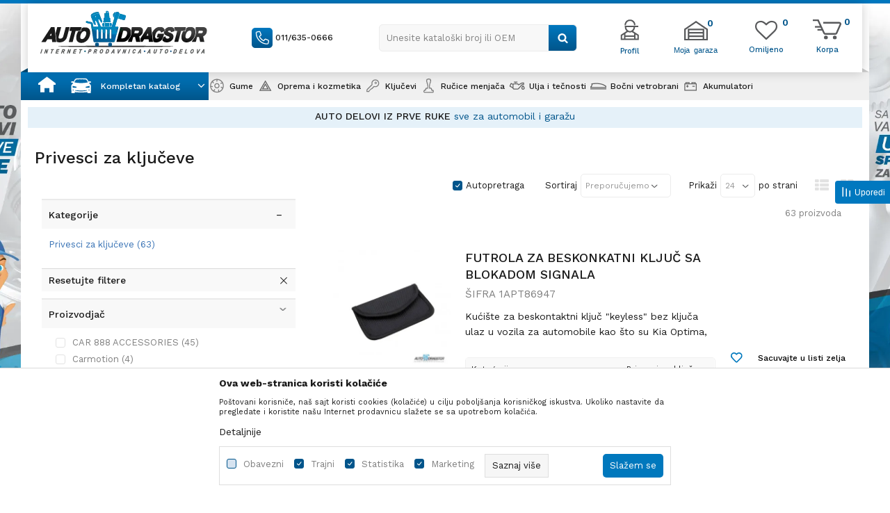

--- FILE ---
content_type: text/html; charset=UTF-8
request_url: https://www.autodragstor.rs/privesci-za-kljuceve/
body_size: 37482
content:
<!DOCTYPE html>
<html lang="sr">
<head>
            <meta name="viewport" content="width=device-width, initial-scale=1.0, maximum-scale=1.0,  minimum-scale=1.0, user-scalable=no" />
            
    <meta name="generator" content="NBSHOP 5.9.58" />
    <meta http-equiv="content-type" content="text/html; charset=UTF-8">
    <meta http-equiv="content-language" content="sr" />
    <meta http-equiv="X-UA-Compatible" content="IE=edge">
    <meta name="theme-color" content="#1FAAEE">
    <meta name="msapplication-navbutton-color" content="#1FAAEE">
    <meta name="apple-mobile-web-app-status-bar-style" content="#1FAAEE">
    <link rel="canonical" href="https://www.autodragstor.rs/privesci-za-kljuceve" />        <title>Privesci za ključeve | Auto Dragstor | Online i Cena</title>
    <meta name="title" content="Privesci za ključeve | Auto Dragstor | Online i Cena" />
    <meta name="description" content="" />
    <meta property="og:title" content="Privesci za ključeve | Auto Dragstor | Online i Cena"/>
    <meta property="og:type" content="category" />
    <meta property="og:url" content="https://www.autodragstor.rs/privesci-za-kljuceve/" />
    <meta property="og:image" content="https://www.autodragstor.rs/files/images/logo.png.webp"/>
    <meta property="og:image:url" content="https://www.autodragstor.rs/files/images/logo.png.webp"/>
    <meta property="og:site_name" content="Auto Dragstor | Online i Cena"/>
    <meta property="og:description" content=""/>
    <meta property="fb:admins" content=""/>
    <meta itemprop="name" content="Privesci za ključeve | Auto Dragstor | Online i Cena">
    <meta itemprop="description" content="">
    <meta itemprop="image" content="https://www.autodragstor.rs/files/images/logo.png.webp">
    <meta name="twitter:card" content="summary_large_image">
    <meta name="twitter:title" content="Privesci za ključeve | Auto Dragstor | Online i Cena">
    <meta name="twitter:description" content="">
    <meta name="twitter:image" content="https://www.autodragstor.rs/files/images/logo.png.webp">

<meta name="robots" content="index, follow">
    <link rel="icon" type="image/vnd.microsoft.icon" href="https://www.autodragstor.rs/files/images/32x32.png.webp" />
    <link rel="shortcut icon" type="image/vnd.microsoft.icon" href="https://www.autodragstor.rs/files/images/32x32.png.webp" />
    <link rel="stylesheet" href="https://www.autodragstor.rs/nb-public/themes/nbshop5_v5_8/_static/fonts/nbicon/style.css" type="text/css" />
        <link rel="stylesheet" href="https://www.autodragstor.rs/nb-public/themes/nbshop5_autodragstor/_static/css/nbcss/style.fonts.theme.css?ver=1001_6" /><link rel="stylesheet" href="https://www.autodragstor.rs/nb-public/themes/nbshop5_v5_8/_static/css/plugins/nb.core.plugins.min.css?ver=1001_6" /><link rel="stylesheet" href="https://www.autodragstor.rs/nb-public/themes/nbshop5_v5_8/_static/css/nbcss/style.fonts.css?ver=1001_6" /><link rel="stylesheet" href="https://www.autodragstor.rs/nb-public/themes/nbshop5_v5_8/_static/css/nbcss/style.typography.css?ver=1001_6" /><link rel="stylesheet" href="https://www.autodragstor.rs/nb-public/themes/nbshop5_autodragstor/_static/css/nbcss/style.typography.theme.css?ver=1001_6" /><link rel="stylesheet" href="https://www.autodragstor.rs/nb-public/themes/nbshop5_v5_8/_static/css/nbcss/style.helper.css?ver=1001_6" /><link rel="stylesheet" href="https://www.autodragstor.rs/nb-public/themes/nbshop5_v5_8/_static/css/nbcss/style.animation.css?ver=1001_6" /><link rel="stylesheet" href="https://www.autodragstor.rs/nb-public/themes/nbshop5_v5_8/_static/css/nbcss/style.basic.css?ver=1001_6" /><link rel="stylesheet" href="https://www.autodragstor.rs/nb-public/themes/nbshop5_autodragstor/_static/css/nbcss/style.basic.theme.css?ver=1001_6" /><link rel="stylesheet" href="https://www.autodragstor.rs/nb-public/themes/nbshop5_v5_8/_static/css/nbcss/style.article.css?ver=1001_6" /><link rel="stylesheet" href="https://www.autodragstor.rs/nb-public/themes/nbshop5_v5_8/_static/css/nbcss/style.product.css?ver=1001_6" /><link rel="stylesheet" href="https://www.autodragstor.rs/nb-public/themes/nbshop5_v5_8/_static/css/nbcss/style.cart.css?ver=1001_6" /><link rel="stylesheet" href="https://www.autodragstor.rs/nb-public/themes/nbshop5_v5_8/_static/css/nbcss/style.css?ver=1001_6" /><link rel="stylesheet" href="https://www.autodragstor.rs/nb-public/themes/nbshop5_v5_8/blocks/header/autocomplete/style.css?ver=1001_6" /><link rel="stylesheet" href="https://www.autodragstor.rs/nb-public/themes/nbshop5_v5_8/blocks/slider/mobile_cookie_baner/style.css?ver=1001_6" /><link rel="stylesheet" href="https://www.autodragstor.rs/nb-public/themes/nbshop5_v5_8/blocks/slider/headlines/style.css?ver=1001_6" /><link rel="stylesheet" href="https://www.autodragstor.rs/nb-public/themes/nbshop5_v5_8/blocks/productcompare/sidebar_product_compare/style.css?ver=1001_6" /><link rel="stylesheet" href="https://www.autodragstor.rs/nb-public/themes/nbshop5_v5_8/blocks/product/intro/style.css?ver=1001_6" /><link rel="stylesheet" href="https://www.autodragstor.rs/nb-public/themes/nbshop5_v5_8/blocks/navigation/left_category_menu/style.css?ver=1001_6" /><link rel="stylesheet" href="https://www.autodragstor.rs/nb-public/themes/nbshop5_v5_8/blocks/product/filters/style.css?ver=1001_6" /><link rel="stylesheet" href="https://www.autodragstor.rs/nb-public/themes/nbshop5_v5_8/blocks/product/product_list/type_view_onerow_v2/style.css?ver=1001_6" /><link rel="stylesheet" href="https://www.autodragstor.rs/nb-public/themes/nbshop5_v5_8/blocks/product/product_selected_filter/style.css?ver=1001_6" /><link rel="stylesheet" href="https://www.autodragstor.rs/nb-public/themes/nbshop5_v5_8/blocks/product/product_caption_list/list_image_sticker/style.css?ver=1001_6" /><link rel="stylesheet" href="https://www.autodragstor.rs/nb-public/themes/nbshop5_v5_8/blocks/product/product_loyalty_price/style.css?ver=1001_6" /><link rel="stylesheet" href="https://www.autodragstor.rs/nb-public/themes/nbshop5_v5_8/blocks/product/product_list/quick_buy_color_size/style_v7.css?ver=1001_6" /><link rel="stylesheet" href="https://www.autodragstor.rs/nb-public/themes/nbshop5_v5_8/blocks/footer/newsletter/style.css?ver=1001_6" /><link rel="stylesheet" href="https://www.autodragstor.rs/nb-public/themes/nbshop5_v5_8/blocks/social/social_icons/style.css?ver=1001_6" /><link rel="stylesheet" href="https://www.autodragstor.rs/nb-public/themes/nbshop5_v5_8/blocks/slider/grid/style.css?ver=1001_6" /><link rel="stylesheet" href="https://www.autodragstor.rs/nb-public/themes/nbshop5_v5_8/blocks/footer/payment_card/style.css?ver=1001_6" /><link rel="stylesheet" href="https://www.autodragstor.rs/nb-public/themes/nbshop5_v5_8/blocks/footer/copyright/style.css?ver=1001_6" /><link rel="stylesheet" href="https://www.autodragstor.rs/nb-public/themes/nbshop5_v5_8/blocks/modals/slider_popup_modal/style.css?ver=1001_6" /><link rel="stylesheet" href="https://www.autodragstor.rs/nb-public/themes/nbshop5_v5_8/blocks/nb_crm/loyalty/loyalty_mobile_bottom_menu/style.css?ver=1001_6" /><link rel="stylesheet" href="https://www.autodragstor.rs/nb-public/themes/nbshop5_v5_8/blocks/modals/popup_notification/style.css?ver=1001_6" /><link rel="stylesheet" href="https://www.autodragstor.rs/nb-public/themes/nbshop5_v5_8/blocks/modals/ticket_modal_new/style.css?ver=1001_6" /><link rel="stylesheet" href="https://www.autodragstor.rs/nb-public/themes/nbshop5_v5_8/blocks/nb_crm/loyalty/create_loyalty_card/style.css?ver=1001_6" /><link rel="stylesheet" href="https://www.autodragstor.rs/nb-public/themes/nbshop5_v5_8/blocks/nb_crm/loyalty/connect_loyalty_card/style.css?ver=1001_6" /><link rel="stylesheet" href="https://www.autodragstor.rs/nb-public/themes/nbshop5_v5_8/blocks/nb_crm/loyalty/loyalty_card_form/style.css?ver=1001_6" /><link rel="stylesheet" href="https://www.autodragstor.rs/nb-public/themes/nbshop5_v5_8/blocks/nb_crm/loyalty/loyalty_user_modal/style.css?ver=1001_6" /><link rel="stylesheet" href="https://www.autodragstor.rs/nb-public/themes/nbshop5_v5_8/blocks/nb_crm/loyalty/loyalty_barcode_modal/style.css?ver=1001_6" /><link rel="stylesheet" href="https://www.autodragstor.rs/nb-public/themes/nbshop5_v5_8/blocks/product/product_details_iframe/style.css?ver=1001_6" /><link rel="stylesheet" href="https://www.autodragstor.rs/nb-public/themes/nbshop5_v5_8/blocks/product/images/gallery/style.css?ver=1001_6" /><link rel="stylesheet" href="https://www.autodragstor.rs/nb-public/themes/nbshop5_v5_8/blocks/product/product_detail/product_info/style.css?ver=1001_6" /><link rel="stylesheet" href="https://www.autodragstor.rs/nb-public/themes/nbshop5_v5_8/blocks/product/images/main_slider/style.css?ver=1001_6" /><link rel="stylesheet" href="https://www.autodragstor.rs/nb-public/themes/nbshop5_v5_8/blocks/product/product_detail/favorite/style.css?ver=1001_6" /><link rel="stylesheet" href="https://www.autodragstor.rs/nb-public/themes/nbshop5_v5_8/blocks/product/product_details_timer/style.css?ver=1001_6" /><link rel="stylesheet" href="https://www.autodragstor.rs/nb-public/themes/nbshop5_v5_8/blocks/product/product_size/style.css?ver=1001_6" /><link rel="stylesheet" href="https://www.autodragstor.rs/nb-public/themes/nbshop5_v5_8/blocks/product/product_detail/quantity_circle/style.css?ver=1001_6" /><link rel="stylesheet" href="https://www.autodragstor.rs/nb-public/themes/nbshop5_v5_8/blocks/product/product_detail/product_buy/style.css?ver=1001_6" /><link rel="stylesheet" href="https://www.autodragstor.rs/nb-public/themes/nbshop5_v5_8/blocks/product/product_detail/product_buy_bobble/style.css?ver=1001_6" /><link rel="stylesheet" href="https://www.autodragstor.rs/nb-public/themes/nbshop5_autodragstor/_static/css/nbcss/style.theme.css?ver=1001_6" /><link rel="stylesheet" href="https://www.autodragstor.rs/nb-public/themes/nbshop5_v5_8/_static/css/nbcss/style.responsive.md.css?ver=1001_6" /><link rel="stylesheet" href="https://www.autodragstor.rs/nb-public/themes/nbshop5_autodragstor/_static/css/nbcss/style.responsive.theme.md.css?ver=1001_6" /><link rel="stylesheet" href="https://www.autodragstor.rs/nb-public/themes/nbshop5_v5_8/_static/css/nbcss/style.responsive.sm.css?ver=1001_6" /><link rel="stylesheet" href="https://www.autodragstor.rs/nb-public/themes/nbshop5_autodragstor/_static/css/nbcss/style.responsive.theme.sm.css?ver=1001_6" /><link rel="stylesheet" href="https://www.autodragstor.rs/nb-public/themes/nbshop5_v5_8/_static/css/nbcss/style.responsive.xs.css?ver=1001_6" /><link rel="stylesheet" href="https://www.autodragstor.rs/nb-public/themes/nbshop5_autodragstor/_static/css/nbcss/style.responsive.theme.xs.css?ver=1001_6" /><link rel="stylesheet" href="https://www.autodragstor.rs/nb-public/themes/nbshop5_v5_8/_static/css/nbcss/style.responsive.xxs.css?ver=1001_6" /><link rel="stylesheet" href="https://www.autodragstor.rs/nb-public/themes/nbshop5_autodragstor/_static/css/nbcss/style.responsive.theme.xxs.css?ver=1001_6" />    
    
    
    <script type="text/javascript">
        var nb_site_url  = 'https://www.autodragstor.rs';
        var nb_site_url_with_country_lang  = 'https://www.autodragstor.rs';
        var nb_cart_page_url = 'https://www.autodragstor.rs/kupovina';
        var nb_active_page_url = 'https://www.autodragstor.rs/privesci-za-kljuceve/';
        var nb_type_page = 'product_list';
        var nb_type_page_object_id = '547';
        var nb_enable_lang = '';
        var nb_url_end_slesh = '';
        var nb_countryGeoId = '3';
        var nb_addressByCountryGeoId = '';
        var promoModalPopNumberDaysInit = 10;
        var showAllwaysOnHomePage = false;
        var resetCookieConfirm = false;
        var flowplayeryToken = '';
                        var nb_enableCzMap = false;
                var gtm_ga4_advanced = false;
        var gtm_ga4_analytics_id = '';

        var specificCategoryMetric = false;
        var isSetPriceWithVAT = false;
        var showValueAsCurrentPrice = false;
        var ecommerceWrapVar = false;
        var noSearchResultsVar = false;
        var smartformId = '';
        var smartformErrorMessage = 'Pogrešno uneti podaci za smartform';
        var cookieSettingTypeVar = 'settingOne';
        var nb_lang = 'sr';
        
        
        var disableFBBrowserEvents = true;
        var fb_pixel_id = '';
        var fb_token = '';
        var fb_test_event_code = '';
        var metric_onload_event_id = typeof crypto.randomUUID === "function" ? crypto.randomUUID() : Date.now();
        var replaceIdWithCode = false;
        var startPager = parseInt(1);

    </script>

        <!-- Google Tag Manager -->
<script>(function(w,d,s,l,i){w[l]=w[l]||[];w[l].push({'gtm.start':
new Date().getTime(),event:'gtm.js'});var f=d.getElementsByTagName(s)[0],
j=d.createElement(s),dl=l!='dataLayer'?'&l='+l:'';j.async=true;j.src=
'https://www.googletagmanager.com/gtm.js?id='+i+dl;f.parentNode.insertBefore(j,f);
})(window,document,'script','dataLayer','GTM-5R9RL6X');</script>
<!-- End Google Tag Manager --><link rel="stylesheet" href="https://www.autodragstor.rs/nb-public/themes/nbshop5_v5_8/_static/css/plugins/bootstrap-select.css" type="text/css" />
<meta name="google-site-verification" content="VYtA8gfmjgxyI9naxvJPZwp6YtJtt_Vg1ehk1upaNOA" />



</head>
<body class="cc-srb lc-sr uc-product_list tp-product_list  b2c-users lozad-active">



<!-- Google Tag Manager (noscript) -->
<noscript><iframe src="https://www.googletagmanager.com/ns.html?id=GTM-TM9WTQX"
                  height="0" width="0" style="display:none;visibility:hidden"></iframe></noscript>
<!-- End Google Tag Manager (noscript) -->



                <div class="fixed-banner fixed-style left-banner">
                                <img data-original-img='/files/images/autodragstor/ok_leva.jpg.webp' class="img-responsive lozad" alt=" " />
                    </div>
                        <div class="fixed-banner fixed-style right-banner">
                                <img data-original-img='/files/images/autodragstor/ok_desna.jpg.webp' class="img-responsive lozad" alt=" " />
                        </div>
        
    
<header class="header md-header mobilesm fixed" data-fixed="true">
    <div class="block nav-mobile-icon">
    <i class="icon fa fa-bars" aria-hidden="true"></i>
</div>
    <div class="header-wrapper">
        <div class="container">

            <div class="row">

                <div class="col-xs-4 col-sm-3 col-lg-3">
                    
<div  class="block logo" >
    <a  href="https://www.autodragstor.rs" title="Auto Dragstor | Online i Cena">
        <img fetchpriority="high"  data-original-img='/files/images/2020/7/2/logo(1).png.webp' class="img-responsive lozad"  title="Auto Dragstor | Online i Cena" alt="Auto Dragstor | Online i Cena">
    </a>
</div>
                </div>

                <div class="col-xs-4 col-sm-5 col-lg-6">
                    
    <nav class="block quick-links nav-Header_top_menu">
        <ul class="nav nav-simple">
                            <li class="item">
                                            <a href="tel:0116350666" title="011/635-0666" target="_blank">
                                                                        <img src="/files/images/2020/7/6/call.png.webp" class="img-responsive" alt="011/635-0666" />
                                                <span>011/635-0666</span>
                                            </a>
                                    </li>
                    </ul>
    </nav>
                    
<div class="block autocomplete-button   autocomplete-button-simple autocomplete-button-one-row" tabindex="0" data-content="Unesite kataloški broj ili OEM" title="Unesite kataloški broj ili OEM" aria-label="Unesite kataloški broj ili OEM" role="button">
                <span class="title">Unesite kataloški broj ili OEM</span>
        <i class="icon fa fa-search" aria-hidden="true"></i>
</div>
                </div>

                <div class="col-xs-4 col-sm-4 col-lg-3 header-shortcuts-wrapper">
                        <nav class="block user">
    <ul class="nav nav-simple">

        
            <li class="item item-login loged-in">
                <a class="login-btn hidden-xs"  href="javascript:void(0);"  title="Moj nalog">
                    <i class="icon fa fa-user" aria-hidden="true"></i>
                    <span>Profil</span>
                </a>
                <div class="login-dropdown" >
                    <nav class="block">
                        <ul class="nav nav-simple">
                            <li class="item item-login">
                                <a class="login-btn"  href="" data-permalink="https://www.autodragstor.rs/prijava?back_url=https://www.autodragstor.rs/privesci-za-kljuceve/" title="Prijavite se" data-toggle="modal" data-target="#login_modal">
                                    <i class="icon fa fa-user" aria-hidden="true"></i>
                                    <span>Prijavite se</span>
                                </a>
                            <li class="item item-register">
                                <a class="register-btn" href="" data-permalink="https://www.autodragstor.rs/registracija" title="Registrujte se" data-toggle="modal" data-target="#register_modal">
                                    Registrujte se                                </a>
                            </li>
                            <li class="item item-activation">
                                <a class="register-btn" href=""  title="Aktivirajte nalog" data-toggle="modal" data-target="#user_public_activate">
                                    Aktivirajte nalog                                </a>
                            </li>
                        </ul>
                    </nav>
                </div>
            </li>


            </ul>
</nav>


                                            
<div id="miniHeaderProfilContent" class="block header-profil header-profil- miniFavContent">
    <a href="https://www.autodragstor.rs/garaza" title="Moja garaza">

        <div class="icon-wrapper">
            <i class="icon" aria-hidden="true"></i>
            <span class="description">Moja garaza</span>
        </div>
        <div class="header-carthor-total header-profile-total">0</div>

    </a>
</div>

<!--<nav class="block quick-links nav-store-menu">
    <ul class="nav nav-simple">
        <li class="item">
            <a href="" class="btn-morelink" title="">
                <img src="http://autodragstordev.rs/files/images/2020/7/6/home-icon.png" id="m_icon_1238_src" class="imagePreview" title="">
                <div class="country-title">
                                    </div>
            </a>

        </li>
    </ul>
</nav>-->                    
                    <div id="miniCartContent" class="block miniCartContent header-cart"></div>
                    
<div id="miniFavContent" class="block header-favorite header-favorite-simple miniFavContent">
        <a href="https://www.autodragstor.rs/omiljeno/product" title="Omiljeno" aria-label="Omiljeno">
        
        <div class="icon-wrapper">
            <i class="icon fa fa-heart-o" aria-hidden="true"></i>
            <span class="description">Omiljeno</span>
        </div>
        <div class="header-carthor-total favorite-header-total">0</div>

    </a>
</div>

                </div>

            </div>

        </div>
    </div>
    
    <script>
        var countries = [];
        var closeSugestBtnTitle = "Zatvori predloge";
    </script>
<form autocomplete="off" id="search-form" action="https://www.autodragstor.rs/proizvodi" class="search" method="GET">
    <div class="block autocomplete-wrapper hidden">
        <div class="container">
            <div class="autocomplete">
                <input type="text" name="search" id="search-text" class="autocomplete-input" placeholder="Unesite kataloški broj ili OEM" nb-type="product">
                <i class="icon fa fa-times autocomplete-close" aria-hidden="true"></i>

                <div class="recomended-sugest-wrapper">
                    <div class="heading-wrapper">
                        <div class="title">Trenutno u trendu:</div>
                    </div>
                    
                </div>

                <div class="autocomplete-results suggest" data-scroll-color="" data-scroll-width="" data-scroll-padding=""></div>
                <div class="autocomplete-loader hidden">
                    <i class="loader-icon"></i>
                </div>
            </div>
        </div>
    </div>
</form>

    <div class="navigation-wrapper container">
        <div class="block main-4level main-4level">
    <nav class="nav nav-main-wrapper ease hidden-fullscreen  ">

                <div class="container">
                        
            
            <ul class="nav-main list-inline">

                <div class="nav-main-toplang country-button"></div>
                <div class="nav-main-useractions"></div>

                <li class="icon-home has-bg ">
                                <a href="https://www.autodragstor.rs/" target="_self" title=" "><span style=""> </span> </a><img data-original-img='/files/images/2021/11/1/home.svg' alt=" " title=" " class="highlight-bg lozad"></li><li class="level3 customclass menu-generic-categories has-bg ">
                                <a href="https://www.autodragstor.rs/" target="_self" title="Kompletan katalog"><span style="">Kompletan katalog</span><i class="icon fa fa-angle-down hidden-xs"></i><i class="icon fa fa-angle-right visible-xs"></i><span class="icon hidden show-menu-with-keybord" tabindex="0" aria-label="Otvorite meni"></span> </a><img data-original-img='/files/images/icon/kompletan_katalog.png.webp' alt="Kompletan katalog" title="Kompletan katalog" class="highlight-bg lozad"><div class="nav-main-submenu-wrapper ease hidden">
                            <div class="container">
                                <ul class="nav-main-submenu"><li class=" menu-generic-subcategories">
                                <a target="_self" href="https://www.autodragstor.rs/" title=""><h5></h5><i class="icon fa fa-angle-down hidden-xs"></i><i class="icon fa fa-angle-right visible-xs"></i></a></ul></div></div></li><li class="has-bg ">
                                <a href="https://www.autodragstor.rs/gume" target="_self" title="Gume"><span style="">Gume</span> </a><img data-original-img='/files/images/2022/1/13/meni_gume.png.webp' alt="Gume" title="Gume" class="highlight-bg lozad"></li><li class="has-bg ">
                                <a href="https://www.autodragstor.rs/autoprema-i-kozmetika" target="_self" title="Oprema i kozmetika"><span style="">Oprema i kozmetika</span><i class="icon fa fa-angle-down hidden-xs"></i><i class="icon fa fa-angle-right visible-xs"></i><span class="icon hidden show-menu-with-keybord" tabindex="0" aria-label="Otvorite meni"></span> </a><img data-original-img='/files/images/icon/06.png.webp' alt="Oprema i kozmetika" title="Oprema i kozmetika" class="highlight-bg lozad"><div class="nav-main-dropdown-wrapper ease hidden">
                            <div class="nav-main-dropdown">
                                <div class="container">
                                
                                    <div class="nav-main-dropdown-inner">
                                        <div class="row"><div class="col-xs-12 col-sm-2">
                                    <div class=" nav-main-dropdown-item clearfix">
                                        <a href="https://www.autodragstor.rs/enterijer" class="" target="_self" title="Enterijer">
                                            <div class="img-wrapper"></div>
                                            <div class="heading-wrapper clearfix">
                                                <h5><span style="">Enterijer</span></h5>
                                            </div>
                                         </a><ul><li class=" ease-slow "><a href="https://www.autodragstor.rs/enterijer-sigurnosni-sistemi" target="_self" title="Sigurnosni sistemi" style=""> Sigurnosni sistemi</a></li><li class=" ease-slow "><a href="https://www.autodragstor.rs/organizovanje" target="_self" title="Organizovanje" style=""> Organizovanje</a></li><li class=" ease-slow "><a href="https://www.autodragstor.rs/oprema-u-automobilu-za-zivotinje" target="_self" title="Oprema u automobilu za životinje" style=""> Oprema u automobilu za životinje</a></li><li class=" ease-slow "><a href="https://www.autodragstor.rs/oprema-u-automobilu-za-decu" target="_self" title="Oprema u automobilu za decu" style=""> Oprema u automobilu za decu</a></li><li class=" ease-slow "><a href="https://www.autodragstor.rs/udobnost-u-voznji" target="_self" title="Udobnost u vožnji" style=""> Udobnost u vožnji</a></li><li class=" ease-slow "><a href="https://www.autodragstor.rs/univerzalna-ogledala" target="_self" title="Univerzalna ogledala" style=""> Univerzalna ogledala</a></li><li class=" ease-slow "><a href="https://www.autodragstor.rs/upaljaci-i-pepeljare" target="_self" title="Upaljači i pepeljare" style=""> Upaljači i pepeljare</a></li><li class=" ease-slow "><a href="https://www.autodragstor.rs/pomocne-rucice-volana" target="_self" title="Pomoćne ručice volana" style=""> Pomoćne ručice volana</a></li><li class=" ease-slow "><a href="https://www.autodragstor.rs/obloge-volana" target="_self" title="Obloge volana" style=""> Obloge volana</a></li><li class=" ease-slow "><a href="https://www.autodragstor.rs/univerzalne-patosnice" target="_self" title="Univerzalne patosnice" style=""> Univerzalne patosnice</a></li><li class=" ease-slow more"><a href="https://www.autodragstor.rs/enterijer-razno" target="_self" title="Ostalo" style=""> Ostalo</a></li></ul></div></div><div class="col-xs-12 col-sm-2">
                                    <div class=" nav-main-dropdown-item clearfix">
                                        <a href="https://www.autodragstor.rs/kozmetika-i-odrzavanje" class="" target="_self" title="Kozmetika i održavanje">
                                            <div class="img-wrapper"></div>
                                            <div class="heading-wrapper clearfix">
                                                <h5><span style="">Kozmetika i održavanje</span></h5>
                                            </div>
                                         </a><ul><li class=" ease-slow "><a href="https://www.autodragstor.rs/zastita-i-nega-tockova" target="_self" title="Zaštita i nega točkova" style=""> Zaštita i nega točkova</a></li><li class=" ease-slow "><a href="https://www.autodragstor.rs/sundjeri-i-pranje" target="_self" title="Sunđeri i pranje" style=""> Sunđeri i pranje</a></li><li class=" ease-slow "><a href="https://www.autodragstor.rs/krpe" target="_self" title="Krpe" style=""> Krpe</a></li><li class=" ease-slow "><a href="https://www.autodragstor.rs/cetke" target="_self" title="Četke" style=""> Četke</a></li><li class=" ease-slow "><a href="https://www.autodragstor.rs/odrzavanje-i-popravke" target="_self" title="Održavanje i popravke" style=""> Održavanje i popravke</a></li><li class=" ease-slow "><a href="https://www.autodragstor.rs/osvezivaci-i-mirisi" target="_self" title="Osveživači i mirisi" style=""> Osveživači i mirisi</a></li><li class=" ease-slow "><a href="https://www.autodragstor.rs/vlazne-maramice" target="_self" title="Vlažne maramice" style=""> Vlažne maramice</a></li></ul></div></div><div class="col-xs-12 col-sm-2">
                                    <div class=" nav-main-dropdown-item clearfix">
                                        <a href="https://www.autodragstor.rs/spoljasnjost" class="" target="_self" title="Spoljašnost">
                                            <div class="img-wrapper"></div>
                                            <div class="heading-wrapper clearfix">
                                                <h5><span style="">Spoljašnost</span></h5>
                                            </div>
                                         </a><ul><li class=" ease-slow "><a href="https://www.autodragstor.rs/izduvni-sistem" target="_self" title="Izduvni sistem" style=""> Izduvni sistem</a></li><li class=" ease-slow "><a href="https://www.autodragstor.rs/univerzalne-lajsne" target="_self" title="Univerzalne lajsne" style=""> Univerzalne lajsne</a></li><li class=" ease-slow "><a href="https://www.autodragstor.rs/folije" target="_self" title="Folije" style=""> Folije</a></li><li class=" ease-slow "><a href="https://www.autodragstor.rs/hromirana-oprema" target="_self" title="Hromirana oprema" style=""> Hromirana oprema</a></li><li class=" ease-slow "><a href="https://www.autodragstor.rs/univerzalni-filteri" target="_self" title="Univerzalni filteri" style=""> Univerzalni filteri</a></li><li class=" ease-slow "><a href="https://www.autodragstor.rs/antene" target="_self" title="Antene" style=""> Antene</a></li><li class=" ease-slow "><a href="https://www.autodragstor.rs/amblemi-i-nalepnice" target="_self" title="Amblemi i nalepnice" style=""> Amblemi i nalepnice</a></li><li class=" ease-slow "><a href="https://www.autodragstor.rs/stitnici-za-vrata-i-branike" target="_self" title="Zaštita karoserije" style=""> Zaštita karoserije</a></li><li class=" ease-slow "><a href="https://www.autodragstor.rs/okviri-za-tablice" target="_self" title="Okviri za tablice i prateći delovi" style=""> Okviri za tablice i prateći delovi</a></li><li class=" ease-slow "><a href="https://www.autodragstor.rs/obrve-za-farove" target="_self" title="Obrve za farove" style=""> Obrve za farove</a></li><li class=" ease-slow more"><a href="https://www.autodragstor.rs/spoljasnost-razno" target="_self" title="Ostalo" style=""> Ostalo</a></li></ul></div></div><div class="col-xs-12 col-sm-2">
                                    <div class=" nav-main-dropdown-item clearfix">
                                        <a href="https://www.autodragstor.rs/tockovi" class="" target="_self" title="Točkovi">
                                            <div class="img-wrapper"></div>
                                            <div class="heading-wrapper clearfix">
                                                <h5><span style="">Točkovi</span></h5>
                                            </div>
                                         </a><ul><li class=" ease-slow "><a href="https://www.autodragstor.rs/kapice-ventila-i-poklopci-srafova" target="_self" title="Kapice ventila i poklopci šrafova" style=""> Kapice ventila i poklopci šrafova</a></li><li class=" ease-slow "><a href="https://www.autodragstor.rs/ukrasne-trake" target="_self" title="Ukrasne trake" style=""> Ukrasne trake</a></li><li class=" ease-slow "><a href="https://www.autodragstor.rs/farba" target="_self" title="Farba" style=""> Farba</a></li><li class=" ease-slow "><a href="https://www.autodragstor.rs/distanceri" target="_self" title="Distanceri" style=""> Distanceri</a></li><li class=" ease-slow "><a href="https://www.autodragstor.rs/carape-i-lanci-za-sneg" target="_self" title="Čarape i lanci za sneg" style=""> Čarape i lanci za sneg</a></li><li class=" ease-slow "><a href="https://www.autodragstor.rs/sigurnosni-srafovi" target="_self" title="Sigurnosni šrafovi" style=""> Sigurnosni šrafovi</a></li><li class=" ease-slow "><a href="https://www.autodragstor.rs/odlaganje-guma" target="_self" title="Odlaganje guma" style=""> Odlaganje guma</a></li><li class=" ease-slow "><a href="https://www.autodragstor.rs/reparacija-guma" target="_self" title="Reparacija guma" style=""> Reparacija guma</a></li><li class=" ease-slow "><a href="https://www.autodragstor.rs/merenje-pritiska-u-gumama" target="_self" title="Merenje pritiska u gumama" style=""> Merenje pritiska u gumama</a></li></ul></div></div><div class="col-xs-12 col-sm-2">
                                    <div class=" nav-main-dropdown-item clearfix">
                                        <a href="https://www.autodragstor.rs/ratkapne" class="" target="_self" title="Ratkapne">
                                            <div class="img-wrapper"></div>
                                            <div class="heading-wrapper clearfix">
                                                <h5><span style="">Ratkapne</span></h5>
                                            </div>
                                         </a><ul><li class=" ease-slow "><a href="https://www.autodragstor.rs/13-ratkapne" target="_self" title="13" style=""> 13</a></li><li class=" ease-slow "><a href="https://www.autodragstor.rs/14-ratkapne" target="_self" title="14" style=""> 14</a></li><li class=" ease-slow "><a href="https://www.autodragstor.rs/15-ratkapne" target="_self" title="15" style=""> 15</a></li><li class=" ease-slow "><a href="https://www.autodragstor.rs/16-ratkapne" target="_self" title="16" style=""> 16</a></li></ul></div></div><div class="col-xs-12 col-sm-2">
                                    <div class=" nav-main-dropdown-item clearfix">
                                        <a href="https://www.autodragstor.rs/" class="" target="_self" title="Putovanje">
                                            <div class="img-wrapper"></div>
                                            <div class="heading-wrapper clearfix">
                                                <h5><span style="">Putovanje</span></h5>
                                            </div>
                                         </a><ul><li class=" ease-slow "><a href="https://www.autodragstor.rs/leto" target="_self" title="Leto" style=""> Leto</a></li><li class=" ease-slow "><a href="https://www.autodragstor.rs/zima" target="_self" title="Zima" style=""> Zima</a></li><li class=" ease-slow "><a href="https://www.autodragstor.rs/trake-i-spaneri" target="_self" title="Trake i španeri" style=""> Trake i španeri</a></li><li class=" ease-slow "><a href="https://www.autodragstor.rs/uticnice-i-punjaci" target="_self" title="Utičnice i punjači" style=""> Utičnice i punjači</a></li><li class=" ease-slow "><a href="https://www.autodragstor.rs/zastita-od-sunca" target="_self" title="Zaštita od sunca" style=""> Zaštita od sunca</a></li><li class=" ease-slow "><a href="https://www.autodragstor.rs/senzori-za-parkiranje" target="_self" title="Senzori za parkiranje" style=""> Senzori za parkiranje</a></li><li class=" ease-slow "><a href="https://www.autodragstor.rs/cerade-za-vozila" target="_self" title="Cerade za vozila" style=""> Cerade za vozila</a></li><li class=" ease-slow "><a href="https://www.autodragstor.rs/cerade-za-motocikle" target="_self" title="Cerade za motocikle" style=""> Cerade za motocikle</a></li><li class=" ease-slow "><a href="https://www.autodragstor.rs/cerade-za-quad" target="_self" title="Cerade za Quad" style=""> Cerade za Quad</a></li><li class=" ease-slow "><a href="https://www.autodragstor.rs/cerada-za-bicikle" target="_self" title="Cerada za bicikle" style=""> Cerada za bicikle</a></li><li class=" ease-slow more"><a href="https://www.autodragstor.rs/putovanje-razno" target="_self" title="Ostalo" style=""> Ostalo</a></li></ul></div></div><div class="col-xs-12 col-sm-2">
                                    <div class=" nav-main-dropdown-item clearfix">
                                        <a href="https://www.autodragstor.rs/proizvodi-oprema" class="" target="_self" title="Oprema">
                                            <div class="img-wrapper"></div>
                                            <div class="heading-wrapper clearfix">
                                                <h5><span style="">Oprema</span></h5>
                                            </div>
                                         </a><ul><li class=" ease-slow "><a href="https://www.autodragstor.rs/obavezna-oprema" target="_self" title="Obavezna oprema" style=""> Obavezna oprema</a></li><li class=" ease-slow "><a href="https://www.autodragstor.rs/rukavice-za-voznju" target="_self" title="Rukavice za vožnju automobila" style=""> Rukavice za vožnju automobila</a></li><li class=" ease-slow "><a href="https://www.autodragstor.rs/alat" target="_self" title="Alat" style=""> Alat</a></li><li class=" ease-slow "><a href="https://www.autodragstor.rs/garazna-oprema" target="_self" title="Garažna oprema" style=""> Garažna oprema</a></li><li class=" ease-slow "><a href="https://www.autodragstor.rs/pumpe-i-kompresori-za-gume" target="_self" title="Pumpe i kompresori za gume" style=""> Pumpe i kompresori za gume</a></li><li class=" ease-slow "><a href="https://www.autodragstor.rs/setovi-za-reparaciju" target="_self" title="Setovi za reparaciju" style=""> Setovi za reparaciju</a></li><li class=" ease-slow "><a href="https://www.autodragstor.rs/kanisteri-za-gorivo-i-oprema" target="_self" title="Kanisteri za gorivo i oprema" style=""> Kanisteri za gorivo i oprema</a></li><li class=" ease-slow "><a href="https://www.autodragstor.rs/punjaci-akumulatora-i-oprema" target="_self" title="Punjači akumulatora i oprema" style=""> Punjači akumulatora i oprema</a></li><li class=" ease-slow "><a href="https://www.autodragstor.rs/svetla-upozorenja-i-obavestenja" target="_self" title="Svetla upozorenja i obaveštenja" style=""> Svetla upozorenja i obaveštenja</a></li><li class=" ease-slow more"><a href="https://www.autodragstor.rs/proizvodi-ostala-oprema" target="_self" title="Ostalo" style=""> Ostalo</a></li></ul></div></div><div class="col-xs-12 col-sm-2">
                                    <div class=" nav-main-dropdown-item clearfix">
                                        <a href="https://www.autodragstor.rs/audio-oprema" class="" target="_self" title="Audio oprema">
                                            <div class="img-wrapper"></div>
                                            <div class="heading-wrapper clearfix">
                                                <h5><span style="">Audio oprema</span></h5>
                                            </div>
                                         </a><ul><li class=" ease-slow "><a href="https://www.autodragstor.rs/transmiteri-predajnici" target="_self" title="Transmiteri (predajnici)" style=""> Transmiteri (predajnici)</a></li><li class=" ease-slow "><a href="https://www.autodragstor.rs/slusalice" target="_self" title="Slušalice" style=""> Slušalice</a></li><li class=" ease-slow "><a href="https://www.autodragstor.rs/proizvodi-audio-oprema" target="_self" title="Oprema" style=""> Oprema</a></li></ul></div></div><div class="col-xs-12 col-sm-2">
                                    <div class=" nav-main-dropdown-item clearfix">
                                        <a href="https://www.autodragstor.rs/tipske-patosnice" class="" target="_self" title="Tipske patosnice">
                                            <div class="img-wrapper"></div>
                                            <div class="heading-wrapper clearfix">
                                                <h5><span style="">Tipske patosnice</span></h5>
                                            </div>
                                         </a><ul><li class=" ease-slow "><a href="https://www.autodragstor.rs/tipske-patosnice-za-audi" target="_self" title="Audi" style=""> Audi</a></li><li class=" ease-slow "><a href="https://www.autodragstor.rs/tipske-patosnice-za-bmw" target="_self" title="BMW" style=""> BMW</a></li><li class=" ease-slow "><a href="https://www.autodragstor.rs/tipske-patosnice-za-citroen" target="_self" title="Citroen" style=""> Citroen</a></li><li class=" ease-slow "><a href="https://www.autodragstor.rs/tipske-patosnice-za-dacia" target="_self" title="Dacia" style=""> Dacia</a></li><li class=" ease-slow "><a href="https://www.autodragstor.rs/tipske-patosnice-za-fiat" target="_self" title="Fiat" style=""> Fiat</a></li><li class=" ease-slow "><a href="https://www.autodragstor.rs/tipske-patosnice-za-ford" target="_self" title="Ford" style=""> Ford</a></li><li class=" ease-slow "><a href="https://www.autodragstor.rs/tipske-patosnice-za-kia" target="_self" title="Kia" style=""> Kia</a></li><li class=" ease-slow "><a href="https://www.autodragstor.rs/tipske-patosnice-za-mercedes" target="_self" title="Mercedes" style=""> Mercedes</a></li><li class=" ease-slow "><a href="https://www.autodragstor.rs/tipske-patosnice-za-nissan" target="_self" title="Nissan" style=""> Nissan</a></li><li class=" ease-slow "><a href="https://www.autodragstor.rs/tipske-patosnice-za-opel" target="_self" title="Opel" style=""> Opel</a></li><li class=" ease-slow "><a href="https://www.autodragstor.rs/tipske-patosnice-za-peugeot" target="_self" title="Peugeot" style=""> Peugeot</a></li><li class=" ease-slow more"><a href="https://www.autodragstor.rs/" target="_self" title="Ostalo" style=""> Ostalo</a></li></ul></div></div></div></div></div></div></div></li><li class="has-bg ">
                                <a href="https://www.autodragstor.rs/kljucevi-i-prateci-delovi" target="_self" title="Ključevi"><span style="">Ključevi</span><i class="icon fa fa-angle-down hidden-xs"></i><i class="icon fa fa-angle-right visible-xs"></i><span class="icon hidden show-menu-with-keybord" tabindex="0" aria-label="Otvorite meni"></span> </a><img data-original-img='/files/images/2022/1/12/meni_kljucevi_1.png.webp' alt="Ključevi" title="Ključevi" class="highlight-bg lozad"><div class="nav-main-dropdown-wrapper ease hidden">
                            <div class="nav-main-dropdown">
                                <div class="container">
                                
                                    <div class="nav-main-dropdown-inner">
                                        <div class="row"><div class="col-xs-12 col-sm-3">
                                    <div class=" nav-main-dropdown-item clearfix">
                                        <a href="https://www.autodragstor.rs/kucista-kljuceva" class="" target="_self" title="Kućište ključeva">
                                            <div class="img-wrapper"></div>
                                            <div class="heading-wrapper clearfix">
                                                <h5><span style="">Kućište ključeva</span></h5>
                                            </div>
                                         </a><ul><li class=" ease-slow "><a href="https://www.autodragstor.rs/kucista-kljuceva-za-alfa-romeo" target="_self" title="Alfa Romeo" style=""> Alfa Romeo</a></li><li class=" ease-slow "><a href="https://www.autodragstor.rs/kucista-kljuceva-za-audi" target="_self" title="Audi" style=""> Audi</a></li><li class=" ease-slow "><a href="https://www.autodragstor.rs/kucista-kljuceva-za-bmw" target="_self" title="BMW" style=""> BMW</a></li><li class=" ease-slow "><a href="https://www.autodragstor.rs/kucista-kljuceva-za-chevrolet" target="_self" title="Chevrolet" style=""> Chevrolet</a></li><li class=" ease-slow "><a href="https://www.autodragstor.rs/kucista-kljuceva-za-citroen" target="_self" title="Citroen" style=""> Citroen</a></li><li class=" ease-slow "><a href="https://www.autodragstor.rs/kucista-kljuceva-za-dodge" target="_self" title="Dodge" style=""> Dodge</a></li><li class=" ease-slow "><a href="https://www.autodragstor.rs/kucista-kljuceva-za-fiat" target="_self" title="Fiat" style=""> Fiat</a></li><li class=" ease-slow "><a href="https://www.autodragstor.rs/kucista-kljuceva-za-ford" target="_self" title="Ford" style=""> Ford</a></li><li class=" ease-slow "><a href="https://www.autodragstor.rs/kucista-kljuceva-za-honda" target="_self" title="Honda" style=""> Honda</a></li><li class=" ease-slow more"><a href="https://www.autodragstor.rs/kucista-kljuceva" target="_self" title="Ostalo" style=""> Ostalo</a></li></ul></div></div><div class="col-xs-12 col-sm-3">
                                    <div class=" nav-main-dropdown-item clearfix">
                                        <a href="https://www.autodragstor.rs/silikonske-navlake-za-kljuceve" class="" target="_self" title="Silikonske navlake za ključeve">
                                            <div class="img-wrapper"></div>
                                            <div class="heading-wrapper clearfix">
                                                <h5><span style="">Silikonske navlake za ključeve</span></h5>
                                            </div>
                                         </a><ul><li class=" ease-slow "><a href="https://www.autodragstor.rs/silikonske-navlake-za-kljuceve-za-alfa-romeo" target="_self" title="Alfa Romeo" style=""> Alfa Romeo</a></li><li class=" ease-slow "><a href="https://www.autodragstor.rs/silikonske-navlake-za-kljuceve-za-audi" target="_self" title="Audi" style=""> Audi</a></li><li class=" ease-slow "><a href="https://www.autodragstor.rs/silikonske-navlake-za-kljuceve-za-bmw" target="_self" title="BMW" style=""> BMW</a></li><li class=" ease-slow "><a href="https://www.autodragstor.rs/silikonske-navlake-za-kljuceve-za-chevrolet" target="_self" title="Chevrolet" style=""> Chevrolet</a></li><li class=" ease-slow "><a href="https://www.autodragstor.rs/silikonske-navlake-za-kljuceve-za-citroen" target="_self" title="Citroen" style=""> Citroen</a></li><li class=" ease-slow "><a href="https://www.autodragstor.rs/silikonske-navlake-za-kljuceve-za-fiat" target="_self" title="Fiat" style=""> Fiat</a></li><li class=" ease-slow "><a href="https://www.autodragstor.rs/silikonske-navlake-za-kljuceve-za-ford" target="_self" title="Ford" style=""> Ford</a></li><li class=" ease-slow "><a href="https://www.autodragstor.rs/silikonske-navlake-za-kljuceve-za-honda" target="_self" title="Honda" style=""> Honda</a></li><li class=" ease-slow "><a href="https://www.autodragstor.rs/silikonske-navlake-za-kljuceve-za-hyundai" target="_self" title="Hyundai" style=""> Hyundai</a></li><li class=" ease-slow more"><a href="https://www.autodragstor.rs/silikonske-navlake-za-kljuceve" target="_self" title="Ostalo" style=""> Ostalo</a></li></ul></div></div></div></div></div></div></div></li><li class="has-bg ">
                                <a href="https://www.autodragstor.rs/rucice-menjaca-i-prateci-delovi" target="_self" title="Ručice menjača"><span style="">Ručice menjača</span><i class="icon fa fa-angle-down hidden-xs"></i><i class="icon fa fa-angle-right visible-xs"></i><span class="icon hidden show-menu-with-keybord" tabindex="0" aria-label="Otvorite meni"></span> </a><img data-original-img='/files/images/2022/1/12/meni_menjaci.png.webp' alt="Ručice menjača" title="Ručice menjača" class="highlight-bg lozad"><div class="nav-main-dropdown-wrapper ease hidden">
                            <div class="nav-main-dropdown">
                                <div class="container">
                                
                                    <div class="nav-main-dropdown-inner">
                                        <div class="row"><div class="col-xs-12 col-sm-3">
                                    <div class=" nav-main-dropdown-item clearfix">
                                        <a href="https://www.autodragstor.rs/tipske-rucice-menjaca" class="" target="_self" title="Tipske ručice menjača">
                                            <div class="img-wrapper"></div>
                                            <div class="heading-wrapper clearfix">
                                                <h5><span style="">Tipske ručice menjača</span></h5>
                                            </div>
                                         </a><ul><li class=" ease-slow "><a href="https://www.autodragstor.rs/tipske-rucice-menjaca-za-alfa-romeo" target="_self" title="Alfa Romeo" style=""> Alfa Romeo</a></li><li class=" ease-slow "><a href="https://www.autodragstor.rs/tipske-rucice-menjaca-za-audi" target="_self" title="Audi" style=""> Audi</a></li><li class=" ease-slow "><a href="https://www.autodragstor.rs/tipske-rucice-menjaca-za-bmw" target="_self" title="BMW" style=""> BMW</a></li><li class=" ease-slow "><a href="https://www.autodragstor.rs/tipske-rucice-menjaca-za-chevrolet" target="_self" title="Chevrolet" style=""> Chevrolet</a></li><li class=" ease-slow "><a href="https://www.autodragstor.rs/tipske-rucice-menjaca-za-citroen" target="_self" title="Citroen" style=""> Citroen</a></li><li class=" ease-slow "><a href="https://www.autodragstor.rs/tipske-rucice-menjaca-za-dacia" target="_self" title="Dacia" style=""> Dacia</a></li><li class=" ease-slow "><a href="https://www.autodragstor.rs/tipske-rucice-menjaca-za-fiat" target="_self" title="Fiat" style=""> Fiat</a></li><li class=" ease-slow "><a href="https://www.autodragstor.rs/tipske-rucice-menjaca-za-ford" target="_self" title="Ford" style=""> Ford</a></li><li class=" ease-slow "><a href="https://www.autodragstor.rs/tipske-rucice-menjaca-za-hyundai" target="_self" title="Hyundai" style=""> Hyundai</a></li><li class=" ease-slow "><a href="https://www.autodragstor.rs/tipske-rucice-menjaca-za-iveco" target="_self" title="Iveco" style=""> Iveco</a></li><li class=" ease-slow more"><a href="https://www.autodragstor.rs/tipske-rucice-menjaca" target="_self" title="Ostalo" style=""> Ostalo</a></li></ul></div></div><div class="col-xs-12 col-sm-3">
                                    <div class=" nav-main-dropdown-item clearfix">
                                        <a href="https://www.autodragstor.rs/proizvodi-univerzalne-rucice-menjaca" class="" target="_self" title="Univerzalne ručice menjača">
                                            <div class="img-wrapper"></div>
                                            <div class="heading-wrapper clearfix">
                                                <h5><span style="">Univerzalne ručice menjača</span></h5>
                                            </div>
                                         </a><ul><li class=" ease-slow "><a href="https://www.autodragstor.rs/univerzalne-rucice-menjaca" target="_self" title="Univerzalne ručice menjača" style=""> Univerzalne ručice menjača</a></li></ul></div></div></div></div></div></div></div></li><li class="has-bg ">
                                <a href="https://www.autodragstor.rs/ulja-i-maziva" target="_self" title="Ulja i tečnosti"><span style="">Ulja i tečnosti</span><i class="icon fa fa-angle-down hidden-xs"></i><i class="icon fa fa-angle-right visible-xs"></i><span class="icon hidden show-menu-with-keybord" tabindex="0" aria-label="Otvorite meni"></span> </a><img data-original-img='/files/images/icon/07.png.webp' alt="Ulja i tečnosti" title="Ulja i tečnosti" class="highlight-bg lozad"><div class="nav-main-dropdown-wrapper ease hidden">
                            <div class="nav-main-dropdown">
                                <div class="container">
                                
                                    <div class="nav-main-dropdown-inner">
                                        <div class="row"><div class="col-xs-12 col-sm-2">
                                    <div class=" nav-main-dropdown-item clearfix">
                                        <a href="https://www.autodragstor.rs/aditivi" class="" target="_self" title="Aditivi">
                                            <div class="img-wrapper"></div>
                                            <div class="heading-wrapper clearfix">
                                                <h5><span style="">Aditivi</span></h5>
                                            </div>
                                         </a><ul><li class=" ease-slow "><a href="https://www.autodragstor.rs/adblue" target="_self" title="AdBlue" style=""> AdBlue</a></li></ul></div></div><div class="col-xs-12 col-sm-2">
                                    <div class=" nav-main-dropdown-item clearfix">
                                        <a href="https://www.autodragstor.rs/tecnosti" class="" target="_self" title="Tečnosti">
                                            <div class="img-wrapper"></div>
                                            <div class="heading-wrapper clearfix">
                                                <h5><span style="">Tečnosti</span></h5>
                                            </div>
                                         </a><ul><li class=" ease-slow "><a href="https://www.autodragstor.rs/destilovana-voda" target="_self" title="Destilovana voda" style=""> Destilovana voda</a></li><li class=" ease-slow "><a href="https://www.autodragstor.rs/antifriz" target="_self" title="Antifriz" style=""> Antifriz</a></li><li class=" ease-slow "><a href="https://www.autodragstor.rs/tecnost-za-pranje-sofersajbne" target="_self" title="Tečnost za pranje šoferšajbne" style=""> Tečnost za pranje šoferšajbne</a></li></ul></div></div><div class="col-xs-12 col-sm-2">
                                    <div class=" nav-main-dropdown-item clearfix">
                                        <a href="https://www.autodragstor.rs/ulja" class="" target="_self" title="Ulja">
                                            <div class="img-wrapper"></div>
                                            <div class="heading-wrapper clearfix">
                                                <h5><span style="">Ulja</span></h5>
                                            </div>
                                         </a><ul><li class=" ease-slow "><a href="https://www.autodragstor.rs/0w-30	" target="_self" title="0W-30" style=""> 0W-30</a></li><li class=" ease-slow "><a href="https://www.autodragstor.rs/0w-40" target="_self" title="0W-40" style=""> 0W-40</a></li><li class=" ease-slow "><a href="https://www.autodragstor.rs/5w-30" target="_self" title="5W-30" style=""> 5W-30</a></li><li class=" ease-slow "><a href="https://www.autodragstor.rs/5w-40" target="_self" title="5W-40" style=""> 5W-40</a></li><li class=" ease-slow "><a href="https://www.autodragstor.rs/5w-50" target="_self" title="5W-50" style=""> 5W-50</a></li><li class=" ease-slow "><a href="https://www.autodragstor.rs/10w-40" target="_self" title="10W-40" style=""> 10W-40</a></li><li class=" ease-slow "><a href="https://www.autodragstor.rs/10w-50" target="_self" title="10W-50" style=""> 10W-50</a></li><li class=" ease-slow "><a href="https://www.autodragstor.rs/10w-60" target="_self" title="10W-60" style=""> 10W-60</a></li><li class=" ease-slow "><a href="https://www.autodragstor.rs/15w-30" target="_self" title="15W-30" style=""> 15W-30</a></li><li class=" ease-slow "><a href="https://www.autodragstor.rs/15w-40" target="_self" title="15W-40" style=""> 15W-40</a></li><li class=" ease-slow "><a href="https://www.autodragstor.rs/15w-50" target="_self" title="15W-50" style=""> 15W-50</a></li><li class=" ease-slow "><a href="https://www.autodragstor.rs/20w-50" target="_self" title="20W-50" style=""> 20W-50</a></li></ul></div></div></div></div></div></div></div></li><li class="has-bg ">
                                <a href="https://www.autodragstor.rs/bocni-vetrobrani" target="_self" title="Bočni vetrobrani"><span style="">Bočni vetrobrani</span><i class="icon fa fa-angle-down hidden-xs"></i><i class="icon fa fa-angle-right visible-xs"></i><span class="icon hidden show-menu-with-keybord" tabindex="0" aria-label="Otvorite meni"></span> </a><img data-original-img='/files/images/icon/05.png.webp' alt="Bočni vetrobrani" title="Bočni vetrobrani" class="highlight-bg lozad"><div class="nav-main-dropdown-wrapper ease hidden">
                            <div class="nav-main-dropdown">
                                <div class="container">
                                
                                    <div class="nav-main-dropdown-inner">
                                        <div class="row"><div class="col-xs-12 col-sm-3">
                                    <div class=" nav-main-dropdown-item clearfix">
                                        <a href="https://www.autodragstor.rs/" class="" target="_self" title=" ">
                                            <div class="img-wrapper"></div>
                                            <div class="heading-wrapper clearfix">
                                                <h5><span style=""> </span></h5>
                                            </div>
                                         </a><ul><li class=" ease-slow "><a href="https://www.autodragstor.rs/bocni-vetrobrani-za-alfa-romeo" target="_self" title="Alfa Romeo" style=""> Alfa Romeo</a></li><li class=" ease-slow "><a href="https://www.autodragstor.rs/bocni-vetrobrani-za-audi" target="_self" title="Audi" style=""> Audi</a></li><li class=" ease-slow "><a href="https://www.autodragstor.rs/bocni-vetrobrani-za-bmw" target="_self" title="BMW" style=""> BMW</a></li><li class=" ease-slow "><a href="https://www.autodragstor.rs/bocni-vetrobrani-za-chevrolet" target="_self" title="Chevrolet" style=""> Chevrolet</a></li><li class=" ease-slow "><a href="https://www.autodragstor.rs/bocni-vetrobrani-za-citroen" target="_self" title="Citroen" style=""> Citroen</a></li><li class=" ease-slow "><a href="https://www.autodragstor.rs/bocni-vetrobrani-za-dacia" target="_self" title="Dacia" style=""> Dacia</a></li><li class=" ease-slow "><a href="https://www.autodragstor.rs/bocni-vetrobrani-za-dodge" target="_self" title="Dodge" style=""> Dodge</a></li><li class=" ease-slow "><a href="https://www.autodragstor.rs/bocni-vetrobrani-za-fiat" target="_self" title="Fiat" style=""> Fiat</a></li><li class=" ease-slow "><a href="https://www.autodragstor.rs/bocni-vetrobrani-za-ford" target="_self" title="Ford" style=""> Ford</a></li><li class=" ease-slow "><a href="https://www.autodragstor.rs/bocni-vetrobrani-za-hyundai" target="_self" title="Hyundai" style=""> Hyundai</a></li></ul></div></div><div class="col-xs-12 col-sm-3">
                                    <div class=" nav-main-dropdown-item clearfix">
                                        <a href="https://www.autodragstor.rs/" class="" target="_self" title=" ">
                                            <div class="img-wrapper"></div>
                                            <div class="heading-wrapper clearfix">
                                                <h5><span style=""> </span></h5>
                                            </div>
                                         </a><ul><li class=" ease-slow "><a href="https://www.autodragstor.rs/daewoo" target="_self" title="Daewoo" style=""> Daewoo</a></li><li class=" ease-slow "><a href="https://www.autodragstor.rs/chrysler" target="_self" title="Chrysler" style=""> Chrysler</a></li><li class=" ease-slow "><a href="https://www.autodragstor.rs/bocni-vetrobrani-za-honda" target="_self" title="Honda" style=""> Honda</a></li><li class=" ease-slow "><a href="https://www.autodragstor.rs/jaguar" target="_self" title="Jaguar" style=""> Jaguar</a></li><li class=" ease-slow "><a href="https://www.autodragstor.rs/bocni-vetrobrani-za-jeep" target="_self" title="Jeep" style=""> Jeep</a></li><li class=" ease-slow "><a href="https://www.autodragstor.rs/bocni-vetrobrani-za-kia" target="_self" title="Kia" style=""> Kia</a></li><li class=" ease-slow "><a href="https://www.autodragstor.rs/bocni-vetrobrani-za-lancia" target="_self" title="Lancia" style=""> Lancia</a></li><li class=" ease-slow "><a href="https://www.autodragstor.rs/bocni-vetrobrani-za-land-rover" target="_self" title="Land Rover" style=""> Land Rover</a></li><li class=" ease-slow "><a href="https://www.autodragstor.rs/bocni-vetrobrani-za-mazda" target="_self" title="Mazda" style=""> Mazda</a></li><li class=" ease-slow "><a href="https://www.autodragstor.rs/bocni-vetrobrani-za-mercedes" target="_self" title="Mercedes" style=""> Mercedes</a></li></ul></div></div><div class="col-xs-12 col-sm-3">
                                    <div class=" nav-main-dropdown-item clearfix">
                                        <a href="https://www.autodragstor.rs/" class="" target="_self" title=" ">
                                            <div class="img-wrapper"></div>
                                            <div class="heading-wrapper clearfix">
                                                <h5><span style=""> </span></h5>
                                            </div>
                                         </a><ul><li class=" ease-slow "><a href="https://www.autodragstor.rs/bocni-vetrobrani-za-mitsubishi" target="_self" title="Mitsubishi" style=""> Mitsubishi</a></li><li class=" ease-slow "><a href="https://www.autodragstor.rs/bocni-vetrobrani-za-nissan" target="_self" title="Nissan" style=""> Nissan</a></li><li class=" ease-slow "><a href="https://www.autodragstor.rs/bocni-vetrobrani-za-opel" target="_self" title="Opel" style=""> Opel</a></li><li class=" ease-slow "><a href="https://www.autodragstor.rs/bocni-vetrobrani-za-peugeot" target="_self" title="Peugeot" style=""> Peugeot</a></li><li class=" ease-slow "><a href="https://www.autodragstor.rs/bocni-vetrobrani-za-piaggio" target="_self" title="Piaggio" style=""> Piaggio</a></li><li class=" ease-slow "><a href="https://www.autodragstor.rs/bocni-vetrobrani-za-porsche" target="_self" title="Porsche" style=""> Porsche</a></li><li class=" ease-slow "><a href="https://www.autodragstor.rs/bocni-vetrobrani-za-renault" target="_self" title="Renault" style=""> Renault</a></li><li class=" ease-slow "><a href="https://www.autodragstor.rs/bocni-vetrobrani-za-saab" target="_self" title="Saab" style=""> Saab</a></li><li class=" ease-slow "><a href="https://www.autodragstor.rs/bocni-vetrobrani-za-seat" target="_self" title="Seat" style=""> Seat</a></li><li class=" ease-slow "><a href="https://www.autodragstor.rs/bocni-vetrobrani-za-skoda" target="_self" title="Skoda" style=""> Skoda</a></li></ul></div></div><div class="col-xs-12 col-sm-3">
                                    <div class=" nav-main-dropdown-item clearfix">
                                        <a href="https://www.autodragstor.rs/" class="" target="_self" title=" ">
                                            <div class="img-wrapper"></div>
                                            <div class="heading-wrapper clearfix">
                                                <h5><span style=""> </span></h5>
                                            </div>
                                         </a><ul><li class=" ease-slow "><a href="https://www.autodragstor.rs/bocni-vetrobrani-za-ssangyong" target="_self" title="Ssangyong" style=""> Ssangyong</a></li><li class=" ease-slow "><a href="https://www.autodragstor.rs/bocni-vetrobrani-za-subaru" target="_self" title="Subaru" style=""> Subaru</a></li><li class=" ease-slow "><a href="https://www.autodragstor.rs/bocni-vetrobrani-za-suzuki" target="_self" title="Suzuki" style=""> Suzuki</a></li><li class=" ease-slow "><a href="https://www.autodragstor.rs/bocni-vetrobrani-za-toyota" target="_self" title="Toyota" style=""> Toyota</a></li><li class=" ease-slow "><a href="https://www.autodragstor.rs/bocni-vetrobrani-za-volkswagen" target="_self" title="Volkswagen" style=""> Volkswagen</a></li><li class=" ease-slow "><a href="https://www.autodragstor.rs/bocni-vetrobrani-za-volvo" target="_self" title="Volvo" style=""> Volvo</a></li></ul></div></div></div></div></div></div></div></li><li class="has-bg ">
                                <a href="https://www.autodragstor.rs/akumulatori" target="_self" title="Akumulatori"><span style="">Akumulatori</span><i class="icon fa fa-angle-down hidden-xs"></i><i class="icon fa fa-angle-right visible-xs"></i><span class="icon hidden show-menu-with-keybord" tabindex="0" aria-label="Otvorite meni"></span> </a><img data-original-img='/files/images/icon/01.png.webp' alt="Akumulatori" title="Akumulatori" class="highlight-bg lozad"><div class="nav-main-dropdown-wrapper ease hidden">
                            <div class="nav-main-dropdown">
                                <div class="container">
                                
                                    <div class="nav-main-dropdown-inner">
                                        <div class="row"><div class="col-xs-12 col-sm-3">
                                    <div class=" nav-main-dropdown-item clearfix">
                                        <a href="https://www.autodragstor.rs/putnicka-vozila" class="" target="_self" title="Putnička vozila">
                                            <div class="img-wrapper"></div>
                                            <div class="heading-wrapper clearfix">
                                                <h5><span style="">Putnička vozila</span></h5>
                                            </div>
                                         </a><ul><li class=" ease-slow "><a href="https://www.autodragstor.rs/42ah" target="_self" title="42Ah" style=""> 42Ah</a></li><li class=" ease-slow "><a href="https://www.autodragstor.rs/45ah" target="_self" title="45Ah" style=""> 45Ah</a></li><li class=" ease-slow "><a href="https://www.autodragstor.rs/52ah" target="_self" title="52Ah" style=""> 52Ah</a></li><li class=" ease-slow "><a href="https://www.autodragstor.rs/54ah" target="_self" title="54Ah" style=""> 54Ah</a></li><li class=" ease-slow "><a href="https://www.autodragstor.rs/55ah" target="_self" title="55Ah" style=""> 55Ah</a></li><li class=" ease-slow "><a href="https://www.autodragstor.rs/60ah" target="_self" title="60Ah" style=""> 60Ah</a></li><li class=" ease-slow "><a href="https://www.autodragstor.rs/63ah" target="_self" title="63Ah" style=""> 63Ah</a></li><li class=" ease-slow "><a href="https://www.autodragstor.rs/74ah" target="_self" title="74Ah" style=""> 74Ah</a></li><li class=" ease-slow "><a href="https://www.autodragstor.rs/75ah" target="_self" title="75Ah" style=""> 75Ah</a></li><li class=" ease-slow "><a href="https://www.autodragstor.rs/85ah" target="_self" title="85Ah" style=""> 85Ah</a></li><li class=" ease-slow "><a href="https://www.autodragstor.rs/putnicka-vozila-95Ah" target="_self" title="95Ah" style=""> 95Ah</a></li><li class=" ease-slow "><a href="https://www.autodragstor.rs/100ah" target="_self" title="100Ah" style=""> 100Ah</a></li><li class=" ease-slow "><a href="https://www.autodragstor.rs/120ah" target="_self" title="120Ah" style=""> 120Ah</a></li><li class=" ease-slow "><a href="https://www.autodragstor.rs/140ah" target="_self" title="140Ah" style=""> 140Ah</a></li><li class=" ease-slow "><a href="https://www.autodragstor.rs/180ah" target="_self" title="180Ah" style=""> 180Ah</a></li></ul></div></div><div class="col-xs-12 col-sm-3">
                                    <div class=" nav-main-dropdown-item clearfix">
                                        <a href="https://www.autodragstor.rs/motocikli" class="" target="_self" title="Motori i skuteri">
                                            <div class="img-wrapper"></div>
                                            <div class="heading-wrapper clearfix">
                                                <h5><span style="">Motori i skuteri</span></h5>
                                            </div>
                                         </a><ul><li class=" ease-slow "><a href="https://www.autodragstor.rs/4ah" target="_self" title="4Ah" style=""> 4Ah</a></li><li class=" ease-slow "><a href="https://www.autodragstor.rs/6ah" target="_self" title="6Ah" style=""> 6Ah</a></li><li class=" ease-slow "><a href="https://www.autodragstor.rs/7ah" target="_self" title="7Ah" style=""> 7Ah</a></li><li class=" ease-slow "><a href="https://www.autodragstor.rs/8ah" target="_self" title="8Ah" style=""> 8Ah</a></li><li class=" ease-slow "><a href="https://www.autodragstor.rs/9ah" target="_self" title="9Ah" style=""> 9Ah</a></li><li class=" ease-slow "><a href="https://www.autodragstor.rs/12ah" target="_self" title="12Ah" style=""> 12Ah</a></li><li class=" ease-slow "><a href="https://www.autodragstor.rs/14ah" target="_self" title="14Ah" style=""> 14Ah</a></li></ul></div></div></div></div></div></div></div></li>
            </ul>

            
            
                    </div>
    
    </nav>

</div>

    </div>

</header>

<div class="">
    

<div class="hidden-fullscreen">
    <main>
            <div class="block mobile-cookie-baner appear hidden">
        <div class="col-xs-2">
            <div class="close-btn">
                <i class="fa fa-times" aria-hidden="true"></i>
            </div>
        </div>
        <div class="col-xs-2">
            <div class="img-wrapper">
                                    <img src="https://www.autodragstor.rs/files/images/icon/autordragstor-8.png.webp" alt="Autodragstor" class="img-responsive">
                            </div>
        </div>
        <div class="col-xs-5">
            <div class="text-wrapper">
                <div class="title">Autodragstor</div>
                <div class="description">Preuzmite besplatno Autodragstor app</div>
            </div>
        </div>
        <div class="col-xs-3">
            <div class="btn-wrapper">
                                    <a href="https://play.google.com/store/apps/details?id=com.autodragstor" title="Google play">Google play</a>
                                                    <a href="https://apps.apple.com/us/app/auto-dragstor/id1637884085" title="App Store">App Store</a>
                            </div>
        </div>
    </div>
        <div class="container appear headlines-slider-home hideon-fullscreen">
            

    <div class="block slider handlines-sldier appear">

        <div class="slider-init"
             data-gtm-slider-items="5"
             data-gtm-slider-position="Hadline" >

            
                <div class="item"
                     data-gtm-slider-name="PLAĆANJE NA RATE"
                     data-gtm-slider-creative=""
                     data-gtm-slider-id="194"
                     data-promotion-item-id="194">

                    <div class="content">
                        <div class="text-wrapper">
                                                        <div class="title"><a href="" title="PLAĆANJE NA RATE">PLAĆANJE NA RATE</a></div>
                                                        <div class="description"><p>kreditnim karticama BANCA INTESE platite na 6 rata</p>
</div>
                            
                        </div>
                    </div>

                </div>

            
                <div class="item"
                     data-gtm-slider-name="AUTO DELOVI IZ PRVE RUKE"
                     data-gtm-slider-creative=""
                     data-gtm-slider-id="193"
                     data-promotion-item-id="193">

                    <div class="content">
                        <div class="text-wrapper">
                                                        <div class="title"><a href="" title="AUTO DELOVI IZ PRVE RUKE">AUTO DELOVI IZ PRVE RUKE</a></div>
                                                        <div class="description"><p>sve za automobil i garažu</p>
</div>
                            
                        </div>
                    </div>

                </div>

            
                <div class="item"
                     data-gtm-slider-name="POZOVITE NAS"
                     data-gtm-slider-creative=""
                     data-gtm-slider-id="195"
                     data-promotion-item-id="195">

                    <div class="content">
                        <div class="text-wrapper">
                                                        <div class="title"><a href="" title="POZOVITE NAS">POZOVITE NAS</a></div>
                                                        <div class="description"><p>011 635 0666</p>
</div>
                            
                        </div>
                    </div>

                </div>

            
                <div class="item"
                     data-gtm-slider-name="BESPLATNA ISPORUKA"
                     data-gtm-slider-creative=""
                     data-gtm-slider-id="196"
                     data-promotion-item-id="196">

                    <div class="content">
                        <div class="text-wrapper">
                                                        <div class="title"><a href="" title="BESPLATNA ISPORUKA">BESPLATNA ISPORUKA</a></div>
                                                        <div class="description"><p>&nbsp;za porudžbine&nbsp;iznad 6000 RSD</p>
</div>
                            
                        </div>
                    </div>

                </div>

            
                <div class="item"
                     data-gtm-slider-name="CLICK&COLLECT "
                     data-gtm-slider-creative=""
                     data-gtm-slider-id="197"
                     data-promotion-item-id="197">

                    <div class="content">
                        <div class="text-wrapper">
                                                        <div class="title"><a href="" title="CLICK&COLLECT ">CLICK&COLLECT </a></div>
                                                        <div class="description"><p>platite karticom ili uplatnicom i preuzmite besplatno u prodavnici</p>
</div>
                            
                        </div>
                    </div>

                </div>

            
        </div>

        <div class="slider-arrows slider-navigation-absolute"></div>

    </div>

        </div>

        <!--    <div id="menu-generic-subcategories" class="menu-generic-subcategories category appear">-->
                <!--    </div>-->

<div class="block sidebar-product-compare hideon-fullscreen">
    <div class="sidebar-icon">
        <i class="icon fa fa-exchange" aria-hidden="true"></i>
        <span class="icon-text">Uporedi</span>
        <span class="total">(<span class="total-nb">0</span>)</span>
    </div>
    <div id="product-compare-sidebar-content">
        <div class="sidebar-header">
            <a href="https://www.autodragstor.rs/uporedjivanje-proizvoda" title="Upoređivanje proizvoda">
                <span class="title">Upoređivanje proizvoda</span>
                <span class="total">(<span class="total-nb" id="compare-product-sidebar-total">0</span>)</span>
            </a>
        </div>

        
            <div class="sidebar-body">
                <div class="empty-list">
                    Lista za upoređivanje proizvoda je prazna!
                    </div>
            </div>

        
    </div>
    </div>

<div class="container hidden-fullscreen">

    <div class="product-listing product-listing-simple">

        <div class="row">

            <div class="col-xs-12 col-sm-8 col-md-12 product-listing-filters">

                <div class="intro-new-ajax-wrapper">

                    <h1 class="page-generated-title">Privesci za ključeve</h1>

                    
                     
                </div>

                                
<div class="block product-listing-intro">

            <div class="headding-wrapper">
            <div class="title">
                                    <h1><span>Privesci za ključeve</span></h1>
                            </div>
        </div>
    
    <div class="intro-filters">

        <div class="form-group form-group-checklabel auto-search appear" rel="popover" data-content="Automatski osveži rezultate nakon promene filtera" data-toggle="popover" data-trigger="hover" data-placement="top">
            <input type="checkbox" id="typesearch" name="typesearch" rel="1" value="1"  checked="checked"  class="orderElement order-element-type-search">
            <label for="typesearch">Autopretraga</label>
        </div>

        <div class="form-group sort-product">
            <label for="sort" class="label">Sortiraj</label>
            <div class="styled-select ">
                <select id="sort" name="sort" class="orderElement">
                                                                        <option value="justPriceAsc"  >Najjeftinije</option>
                                                    <option value="justPriceDesc"  >Najskuplje</option>
                                                    <option value="new"  >Najnovije</option>
                                                    <option value="sort"  selected="selected"  >Preporučujemo</option>
                                                            </select>
            </div>
        </div>

        <label class="action-filters">
            Filteri <i class="icon fa fa-angle-down label-filters-icon" aria-hidden="true"></i>
        </label>

        <div class="form-group filters-limit">
            <label for="filter_limit" class="label">Prikaži</label>
            <div class="styled-select small-select">
                <select id="limit" name="limit" class="orderElement">
                                                                        <option value="12"  >12</option>
                                                    <option value="24"  selected="selected"  >24</option>
                                                    <option value="36"  >36</option>
                                                    <option value="48"  >48</option>
                                                            </select>
            </div>
            <span class="styled-select-aftertext">po strani</span>
        </div>

        <div class="list-types-wrapper">
            <div class="item item-list " rel="list">
                <i class="icon fa fa-th-list" aria-hidden="true"></i>
            </div>
            <div class="item item-list-v2 " rel="list-v2">
                <i class="icon fa fa-bars" aria-hidden="true"></i>
            </div>
            <div class="item item-list-v3 " rel="list-v3">
                <i class="icon fa fa-bars" aria-hidden="true"></i>
            </div>
            <div class="item item-list-v5 " rel="list-v5">
                <i class="icon fa fa-bars" aria-hidden="true"></i>
            </div>
            <div class="item item-list-one-item " rel="list-one-item">
                <i class="icon fa fa-bars" aria-hidden="true"></i>
            </div>
            <div class="item item-list-two-item " rel="list-two-item">
                <i class="icon fa fa-bars" aria-hidden="true"></i>
            </div>
            <div class="item item-list-three-item " rel="list-three-item">
                <i class="icon fa fa-bars" aria-hidden="true"></i>
            </div>
            <div class="item item-gridthree " rel="gridthree">
                <i class="icon fa fa-th-large" aria-hidden="true"></i>
            </div>
            <div class="item item-grid " rel="grid">
                <i class="icon fa fa-th-large" aria-hidden="true"></i>
            </div>
            <div class="item item-gridalt " rel="gridalt">
                <i class="icon fa fa-th" aria-hidden="true"></i>
            </div>
        </div>

    </div>

    <div class="filter-group product-intro-input-search">
        <input type="text" name="intro_search" id="intro_search" placeholder="Naziv / Šifra" value="">
        <div class="btn-wrapper">
            <button type="button" class="btn btn-search">Pretraži</button>
        </div>
    </div>

</div>
            </div>
        </div>

        <div class="listing-products">

                <div class="col-xs-12 col-sm-4 col-lg-3 1">

                    <div class="product-listing-filters ease" data-scroll-color="#0061aa" data-cursor-width="5">
                        
            <div class="top-filter-custom-text">Filtriraj</div>
        <div id="nb_f-kategorije" class="filter-group  have-category-title ">
                        <div class="left-category headline-wrapper">
                                    <div class="title">Kategorije</div>
                                    <i class="icon icon-minus icon-open active"></i>
                                    <i class="icon icon-plus icon-close"></i>
                                </div><a class="parent-category" href="https://www.autodragstor.rs/privesci-i-prateci-delovi">
                                    <i class="icon icon-arrow"></i>
                                    <div class="title">Privesci i prateći delovi</div>
                                </a><div class="filter-group-items-wrapper filter-category-menu ">
                            <ul class="items-wrapper filter-group-items list-unstyled " data-lvl="3"> <li class="active">
                                                            <a href="https://www.autodragstor.rs/privesci-za-kljuceve" onclick="runGenericLinkSearchEngine($(this), event);" title="Privesci za ključeve">Privesci za ključeve <span>(63)</span></a></li></ul></div>        </div>
    
    <form id="filter_form" action="" method="POST">
    <div class="block filters-wrapper limited-filters">

        
        <div class="filter-group-items-wrapper reset-wrapper">
            <div class="reset-tag-wrapper" onclick="deleteAllSelectedAtributes();" tabindex="0" aria-label="Resetujte filtere" role="button">
                <div class="reset-text">Resetujte filtere <span class="icon icon-close reset-close" aria-hidden="true"></span></div>
            </div>
        </div>

        
                                


        
        
            
                
                    
                                        <div id="nb_f-attr-29" class="filter-group  filter-group-color ">
                        <div class="headline-wrapper " tabindex="0">
                                                        <div class="title">Proizvodjač</div>
                            <i class="icon icon-minus icon-open active"></i>
                            <i class="icon icon-plus icon-close"></i>
                        </div>
                        <ul class="items-wrapper">
                                                                                            <li class="item form-group-checklabel  dark  "
                                                                        rel="tooltip" title="" data-placement="top" data-trigger="hover" >
                                    <input  type="checkbox" id="29_car-888-accessories" name="f_29" class="nb-filter appear" nb-id="29" nb-value="car-888-accessories" value="car-888-accessories">
                                    <label class="" for="29_car-888-accessories">
                                        CAR 888 ACCESSORIES (45)                                    </label>
                                </li>
                                                                                            <li class="item form-group-checklabel  dark  "
                                                                        rel="tooltip" title="" data-placement="top" data-trigger="hover" >
                                    <input  type="checkbox" id="29_carmotion" name="f_29" class="nb-filter appear" nb-id="29" nb-value="carmotion" value="carmotion">
                                    <label class="" for="29_carmotion">
                                        Carmotion (4)                                    </label>
                                </li>
                                                                                            <li class="item form-group-checklabel  dark  "
                                                                        rel="tooltip" title="" data-placement="top" data-trigger="hover" >
                                    <input  type="checkbox" id="29_Brend-ccm" name="f_29" class="nb-filter appear" nb-id="29" nb-value="Brend-ccm" value="Brend-ccm">
                                    <label class="" for="29_Brend-ccm">
                                        CCM (1)                                    </label>
                                </li>
                                                                                            <li class="item form-group-checklabel  dark  "
                                                                        rel="tooltip" title="" data-placement="top" data-trigger="hover" >
                                    <input  type="checkbox" id="29_Brend-heel-tread" name="f_29" class="nb-filter appear" nb-id="29" nb-value="Brend-heel-tread" value="Brend-heel-tread">
                                    <label class="" for="29_Brend-heel-tread">
                                        Heel Tread (10)                                    </label>
                                </li>
                                                                                            <li class="item form-group-checklabel  dark  "
                                                                        rel="tooltip" title="" data-placement="top" data-trigger="hover" >
                                    <input  type="checkbox" id="29_shanghai-kigoauto-ltd" name="f_29" class="nb-filter appear" nb-id="29" nb-value="shanghai-kigoauto-ltd" value="shanghai-kigoauto-ltd">
                                    <label class="" for="29_shanghai-kigoauto-ltd">
                                        SHANGHAI KIGOAUTO LTD (1)                                    </label>
                                </li>
                                                                                            <li class="item form-group-checklabel  dark  hidden-items hidden"
                                                                        rel="tooltip" title="" data-placement="top" data-trigger="hover" >
                                    <input  type="checkbox" id="29_brend-sumex" name="f_29" class="nb-filter appear" nb-id="29" nb-value="brend-sumex" value="brend-sumex">
                                    <label class="" for="29_brend-sumex">
                                        SUMEX (2)                                    </label>
                                </li>
                                                    </ul>
                                                    <div class="show-all-filters" data-show-more="Prikažite više <i class='fa fa-angle-down' aria-hidden='true'></i>" data-show-less="Prikažite manje <i class='fa fa-angle-up' aria-hidden='true'></i>">Prikažite više <i class='fa fa-angle-down' aria-hidden='true'></i></div>
                                            </div>

                
            
                
            
                
            
                
            
                
            
                
            
                
            
                
            
                
            
                
            
                
            
                
            
                
            
                
            
                
            
                
            
                
            
        
        
        
        
                    
        
    
            
            <input type="hidden"  id="listId" name="listId" value=""/>

        
        <!--//cena-->
        
    
        
            <input type="hidden" id="prices" name="prices" value="" />

            <div class="filter-group filter-price-wrapper">
                <div class="headline-wrapper" tabindex="0" role="button" aria-label="Cena">
                    <div class="title">Cena</div>
                    <i class="icon icon-minus icon-open active"></i>
                    <i class="icon icon-plus icon-close"></i>
                </div>

                <ul class="items-wrapper">

                    
                    
                        
                        <li class="item form-group-checklabel">

                            <input class="appear" type="checkbox" id="f_pricelist_5000" name="f_pricelist" onclick="formatFilterPriceList(0, 5000);"  value="5000">
                            <label class="" for="f_pricelist_5000">
                                0 - 5.000 RSD (63)                            </label>
                        </li>

                        
                    
                </ul>

            </div>

        
    <!--//cena-->
        <div class="filter-group filter-input-search">
            <div class="headline-wrapper">
                <div class="title">Naziv ili šifra proizvoda</div>
                <i class="icon icon-minus icon-open active"></i>
                <i class="icon icon-plus icon-close" aria-hidden="true"></i>
            </div>

                <ul class="items-wrapper">
                    <li class="item">
                        <input type="text" name="search" id="search" class="form-control" placeholder="Naziv / Šifra" value="">
                    </li>
                    <div class="btn-wrapper">
                        <button type="button" onclick="loadProductForPage(0);" class="btn btn-search">Pretraži</button>
                    </div>
                </ul>

        </div>

        <button type="button" class="filters-close">&times;</button>
        <input type="hidden" id="sizeEUId" name="sizeEU" value=""/>
        <div class="icon-fnb"></div>

    </div>
    <input type="hidden" name="sort" id="f_sort" value="sort">
    <input type="hidden" name="limit" id="f_limit" value="24">
    <input type="hidden" name="typeView" id="f_typeView" value="grid"/>
    <input type="hidden" name="typesearch" id="f_typesearch" value="1"/>
    <input type="hidden" name="size" id="p_size_selected" value="">
    <input type="hidden" name="sale" id="sale" value="no">
    <input type="hidden" name="outlet" id="outlet" value="no">
    <input type="hidden" name="page" id="f_page" value="0"/>
    <input type="hidden" name="page_url" id="f_page_url" value="https://www.autodragstor.rs/privesci-za-kljuceve"/>
    <input type="hidden" name="author" id="f_author" value="">
    
</form>
                        </div>

                </div>

            <div class="col-xs-12 col-sm-8 col-lg-9 1">

                <div class="product-list-header-wrapper">
                    
                </div>

                <div class="block selected-filters tags">
    
    <div class="row">

        <div class="col-xs-12 col-sm-9 col-lg-10 items-wrapper">
            
            
            
            
            
            
            
            
            
        </div>
        
        <div class="col-xs-12 col-sm-3 col-lg-2">
            <div class="products-found-wrapper">
                <div class="products-found">
                                            <span class="products-found-number">63</span>
                     
                    proizvoda                </div>
                                    <a href="javascript:void();"
                       onclick="deleteAllSelectedAtributes();"
                       class="icon close icon-close remove-all-tags" aria-hidden="true" title="Obriši">
                        <span class="remove-all-tags-text">Obriši sve</span>
                    </a>
                            </div>
        </div>

    </div>
</div>
<div class="block products-listing product product-listing-items type-view-onerow-v3">

    

    <!-- products list -->
    
        <div class="row">

            
            
                
                <div class="item product-item ease col-xs-12  "
                     data-productposition="1"
                     data-productid="175206"
                     data-product-item-id="1APT86947"
                     data-productName="FUTROLA ZA BESKONKATNI KLJUČ SA BLOKADOM SIGNALA "
                     data-productCode="1APT86947"
                     data-productCategoryId="1"
                     data-productCategory=""
                     data-productCat="Privesci za ključeve"
                     data-productCatBread="Proizvodi > Ključevi i prateći delovi > Privesci i prateći delovi > Privesci za ključeve"
                     data-productbrand="Carmotion"
                     data-productPrice="1.195,20"
                     data-productPriceWithoutTax="1.195,20"
                     data-productdiscount="0"
                     data-productprevprice="0,00"
                >
                    <div class="row">

                        <div class="item-data col-xs-12">
                                                        <div class="col-xs-6 col-sm-3 col-md-3">
                                <div class="img-wrapper">

                                    <a href="https://www.autodragstor.rs/privesci-za-kljuceve/175206-futrola-za-beskonkatni-kljuc-sa-blokadom-signala" title="FUTROLA ZA BESKONKATNI KLJUČ SA BLOKADOM SIGNALA ">
                                        <img data-original-img='/files/thumbs/files/images/slike_proizvoda/thumbs_350/1APT86947_350_350px.jpg.webp' class="img-responsive lozad" alt="FUTROLA ZA BESKONKATNI KLJUČ SA BLOKADOM SIGNALA ">
                                        <span class="img-overlay"></span>
                                    </a>

                                                                            <div class="img-hover">
                                            <a href="https://www.autodragstor.rs/privesci-za-kljuceve/175206-futrola-za-beskonkatni-kljuc-sa-blokadom-signala" title="FUTROLA ZA BESKONKATNI KLJUČ SA BLOKADOM SIGNALA ">
                                                <img data-original-img='/files/thumbs/files/images/slike_proizvoda/thumbs_350/1APT86947_1_350_350px.jpg.webp' class="img-responsive lozad" alt="FUTROLA ZA BESKONKATNI KLJUČ SA BLOKADOM SIGNALA ">
                                            </a>
                                        </div>
                                    
                                        <div class="caption-product-list">
        


                                                                


    </div>

                                                                                                            <div class="logo-bounce-animation"></div>

                                                                                                                
                                </div>
                            </div>

                                                        <div class="product-text-wrapper product-list-info-inline  col-xs-6 col-sm-6 col-md-6">
                                <div class="title">
                                    <a href="https://www.autodragstor.rs/privesci-za-kljuceve/175206-futrola-za-beskonkatni-kljuc-sa-blokadom-signala" title="FUTROLA ZA BESKONKATNI KLJUČ SA BLOKADOM SIGNALA ">
                                        FUTROLA ZA BESKONKATNI KLJUČ SA BLOKADOM SIGNALA                                     </a>
                                </div>

                                                                    <div class="category-wrapper">
                                        <a href="https://www.autodragstor.rs/privesci-za-kljuceve" class="category" title="Privesci za ključeve"  title="Šifra proizvoda">
                                            Privesci za ključeve                                        </a>
                                    </div>
                                
                                                                    <div class="product-code-wrapper">
                                        <span class="text text-title">Šifra</span>
                                        <span class="text">1APT86947</span>
                                    </div>
                                                                                                    <div class="product-description">
                                        <span class="text">Kućište za beskontaktni ključ "keyless" bez ključa ulaz u vozila za automobile kao što su Kia Optima, BMV 730d ili Audi A6. Elegantna, najlonska futrola za ključeve BLOKIRA RADIO SIGNAL, što značajno minimizira rizik od krađe korišćenjem takozvanog KOFERA. Koristan gadžet za svakog vozača koji više voli da bude siguran nego da se žali kada je bezbednost u pitanju.</span>
                                    </div>
                                                            </div>
                            <div class="product-text-wrapper col-xs-6 col-sm-12 col-md-6">
                            <div class="list-product-items-wrapper">
                                                                    </div>
                                                                <div class="product-specification-wrapper">
                                    


    <div class="block details-info-attributes">

        <div class="details-info">

            <div class="item">

                    <table class="table attr-table">

                        <tbody>

                                                            <tr class="" >

                                    <td>Kategorija</td>
                                    <td >

                                                                                Privesci za ključeve                                                                                                                    </td>
                                </tr>

                                                            <tr class="" >

                                    <td>Proizvodjač</td>
                                    <td >

                                                                                Carmotion                                                                                                                    </td>
                                </tr>

                                                            <tr class="" >

                                    <td>Težina</td>
                                    <td >

                                                                                30 g                                                                                                                    </td>
                                </tr>

                            
                        </tbody>
                    </table>
            </div>
    </div>
            <div class="product-see-more">
                        <a href="https://www.autodragstor.rs/privesci-za-kljuceve/175206-futrola-za-beskonkatni-kljuc-sa-blokadom-signala" title="" data-original-title="">
            
                <span class="showmore-wrapper"><i class="icon-plus"></i><span>Vidi još</span></span>
                <span class="showmore-wrapper hidden"><i class="icon-minus"></i><span>Vidi manje</span></span>
            </a>
        </div>
        </div>



                                </div>

                                <div class="clearfix"></div>
                            </div>

                                                        <div class="col-xs-12 col-sm-12 col-md-3">

                                <div class="list-product-info-wrapper ">
                                    <div class="fav-compare-wrapper">
                                        <div class="favorite" data-favoriteid="" data-content="Dodaj u listu omiljenih proizvoda" data-favorite-text-add="Dodaj u listu omiljenih proizvoda" data-favorite-text-delete="Obriši iz liste omiljenih proizvoda" data-original-title="Dodaj u listu omiljenih proizvoda" rel="tooltip" data-trigger="hover" data-placement="top">
                                            <i class="icon fa fa-heart-o" aria-hidden="true"></i><span>Sacuvajte u listi zelja</span>
                                        </div>
                                        <div class="product-compare product-compare-icon-175206">
                                            <a onclick="NbCompareProduct.addProduct(175206, 'https://www.autodragstor.rs/uporedjivanje-proizvoda');" href="javascript:void(0);" title="Uporedi" >
                                                <i class="icon fa fa-exchange" aria-hidden="true"></i><span>Uporedite proizvod</span>
                                            </a>
                                        </div>
                                    </div>


                                                                            <div class="item-rate-wrapper">
                                            <div class="rate-text">Bez ocene<span>:</span></div>
                                            <div class="rate-wrapper">
                                                <div class="back-stars">
                                                    <i class="fa fa-star" aria-hidden="true"></i>
                                                    <i class="fa fa-star" aria-hidden="true"></i>
                                                    <i class="fa fa-star" aria-hidden="true"></i>
                                                    <i class="fa fa-star" aria-hidden="true"></i>
                                                    <i class="fa fa-star" aria-hidden="true"></i>
                                                </div>
                                                <div class="front-stars" style="width: 0%">
                                                    <i class="fa fa-star" aria-hidden="true"></i>
                                                    <i class="fa fa-star" aria-hidden="true"></i>
                                                    <i class="fa fa-star" aria-hidden="true"></i>
                                                    <i class="fa fa-star" aria-hidden="true"></i>
                                                    <i class="fa fa-star" aria-hidden="true"></i>
                                                </div>
                                            </div>
                                        </div>
                                    
                                    
    
        <div class="product-availability-wrapper">
            <div class="availability-text">
                <span class="text-title">Lager:</span>
                <span class="text"> Proizvod trenutno nije dostupan</span>
                <span class="icon-available"><i class="circle red "></i></span>
            </div>

                    </div>

    



                                        <div class="prices-wrapper default-price">
                                    <div class="current-price  " style="" data-original-title="Važeća MP cena" rel="tooltip" title="Važeća MP cena" data-placement="top" data-trigger="hover">
                <span class="current-price-title">Cena</span>
                <span class="price-prefix-from-the"></span>
                <span class="value">1.195,20</span>
                <span>RSD</span>
                

            </div>
            
                    
        
        
        
        
        
<!--        ako korisnik nema loyalty-->
    <div class="loyalty-info-wrapper">
        

    <div class="block slider generic-slider  loyalty-info-slider " >

                    <div class="heading-wrapper">

                <div class="title">

                    
                        <h2>
                                                     </h2>

                    
                </div>

                                    <div class="description">Ukoliko niste korisnik Loyalty programa, pridružite nam se</div>
                            </div>

                            <div class="btn-wrapper">
                                    <a href="http://autodragstor.rs/blog/77-autodragstor-loyalty-klub" class="btn btn-slider btn-slider-1" title="Postanite loyalty član"  >Postanite loyalty član</a>
                                            </div>
        
        <div class="slider-init">

                                            
                <div class="item">

                    <div class="img-wrapper">

                        <div class="main-img ">
                                                            
                                    <img data-original-img='/files/images/logo.png.webp' class="img-responsive lozad" alt=" " />

                                                                                            </div>

                                            </div>

                    
                        <div class="text-wrapper">
                                                        
                                
                                    <span class="title"> </span>

                                
                                                                                    </div>

                                                
                    
                </div>

            
        </div>

        <div class="slider-arrows slider-navigation-absolute"></div>

    </div>

    </div>

                    </div>
    
                                    <div class="buttons-wrapper  text-wrapper">
                                        
                                                                                                                                <div class="not-available-wrapper">
                                                <a onclick="sendMailNotAvailableOnList(175206)" class="btn btn-primary not-available">Obavesti me kad bude dostupno</a>
                                        </div>
                                        
                                                                                
                                    </div>

                                </div>
                            </div>

                        </div>

                    </div>
                </div>

            
                
                <div class="item product-item ease col-xs-12  "
                     data-productposition="2"
                     data-productid="175208"
                     data-product-item-id="1APT86949"
                     data-productName="FUTROLA ZA BESKONKATNI KLJUČ SA BLOKADOM SIGNALA KARBON "
                     data-productCode="1APT86949"
                     data-productCategoryId="1"
                     data-productCategory=""
                     data-productCat="Privesci za ključeve"
                     data-productCatBread="Proizvodi > Ključevi i prateći delovi > Privesci i prateći delovi > Privesci za ključeve"
                     data-productbrand="Carmotion"
                     data-productPrice="1.313,28"
                     data-productPriceWithoutTax="1.313,28"
                     data-productdiscount="0"
                     data-productprevprice="0,00"
                >
                    <div class="row">

                        <div class="item-data col-xs-12">
                                                        <div class="col-xs-6 col-sm-3 col-md-3">
                                <div class="img-wrapper">

                                    <a href="https://www.autodragstor.rs/privesci-za-kljuceve/175208-futrola-za-beskonkatni-kljuc-sa-blokadom-signala-karbon" title="FUTROLA ZA BESKONKATNI KLJUČ SA BLOKADOM SIGNALA KARBON ">
                                        <img data-original-img='/files/thumbs/files/images/slike_proizvoda/thumbs_350/1APT86949_350_350px.jpg.webp' class="img-responsive lozad" alt="FUTROLA ZA BESKONKATNI KLJUČ SA BLOKADOM SIGNALA KARBON ">
                                        <span class="img-overlay"></span>
                                    </a>

                                                                            <div class="img-hover">
                                            <a href="https://www.autodragstor.rs/privesci-za-kljuceve/175208-futrola-za-beskonkatni-kljuc-sa-blokadom-signala-karbon" title="FUTROLA ZA BESKONKATNI KLJUČ SA BLOKADOM SIGNALA KARBON ">
                                                <img data-original-img='/files/thumbs/files/images/slike_proizvoda/thumbs_350/1APT86949_1_350_350px.jpg.webp' class="img-responsive lozad" alt="FUTROLA ZA BESKONKATNI KLJUČ SA BLOKADOM SIGNALA KARBON ">
                                            </a>
                                        </div>
                                    
                                        <div class="caption-product-list">
        


                                                                


    </div>

                                                                                                            <div class="logo-bounce-animation"></div>

                                                                                                                
                                </div>
                            </div>

                                                        <div class="product-text-wrapper product-list-info-inline  col-xs-6 col-sm-6 col-md-6">
                                <div class="title">
                                    <a href="https://www.autodragstor.rs/privesci-za-kljuceve/175208-futrola-za-beskonkatni-kljuc-sa-blokadom-signala-karbon" title="FUTROLA ZA BESKONKATNI KLJUČ SA BLOKADOM SIGNALA KARBON ">
                                        FUTROLA ZA BESKONKATNI KLJUČ SA BLOKADOM SIGNALA KARBON                                     </a>
                                </div>

                                                                    <div class="category-wrapper">
                                        <a href="https://www.autodragstor.rs/privesci-za-kljuceve" class="category" title="Privesci za ključeve"  title="Šifra proizvoda">
                                            Privesci za ključeve                                        </a>
                                    </div>
                                
                                                                    <div class="product-code-wrapper">
                                        <span class="text text-title">Šifra</span>
                                        <span class="text">1APT86949</span>
                                    </div>
                                                                                                    <div class="product-description">
                                        <span class="text">Kućište za beskontaktni ključ "keyless" bez ključa ulaz u vozila, za automobile. Elegantna, najlonska futrola za ključeve BLOKIRA RADIO SIGNAL, što značajno minimizira rizik od krađe korišćenjem takozvanog KOFERA. Koristan gadžet za svakog vozača koji više voli da bude siguran nego da se žali kada je bezbednost u pitanju.</span>
                                    </div>
                                                            </div>
                            <div class="product-text-wrapper col-xs-6 col-sm-12 col-md-6">
                            <div class="list-product-items-wrapper">
                                                                    </div>
                                                                <div class="product-specification-wrapper">
                                    


    <div class="block details-info-attributes">

        <div class="details-info">

            <div class="item">

                    <table class="table attr-table">

                        <tbody>

                                                            <tr class="" >

                                    <td>Kategorija</td>
                                    <td >

                                                                                Privesci za ključeve                                                                                                                    </td>
                                </tr>

                                                            <tr class="" >

                                    <td>Proizvodjač</td>
                                    <td >

                                                                                Carmotion                                                                                                                    </td>
                                </tr>

                                                            <tr class="" >

                                    <td>Težina</td>
                                    <td >

                                                                                30 g                                                                                                                    </td>
                                </tr>

                            
                        </tbody>
                    </table>
            </div>
    </div>
            <div class="product-see-more">
                        <a href="https://www.autodragstor.rs/privesci-za-kljuceve/175208-futrola-za-beskonkatni-kljuc-sa-blokadom-signala-karbon" title="" data-original-title="">
            
                <span class="showmore-wrapper"><i class="icon-plus"></i><span>Vidi još</span></span>
                <span class="showmore-wrapper hidden"><i class="icon-minus"></i><span>Vidi manje</span></span>
            </a>
        </div>
        </div>



                                </div>

                                <div class="clearfix"></div>
                            </div>

                                                        <div class="col-xs-12 col-sm-12 col-md-3">

                                <div class="list-product-info-wrapper ">
                                    <div class="fav-compare-wrapper">
                                        <div class="favorite" data-favoriteid="" data-content="Dodaj u listu omiljenih proizvoda" data-favorite-text-add="Dodaj u listu omiljenih proizvoda" data-favorite-text-delete="Obriši iz liste omiljenih proizvoda" data-original-title="Dodaj u listu omiljenih proizvoda" rel="tooltip" data-trigger="hover" data-placement="top">
                                            <i class="icon fa fa-heart-o" aria-hidden="true"></i><span>Sacuvajte u listi zelja</span>
                                        </div>
                                        <div class="product-compare product-compare-icon-175208">
                                            <a onclick="NbCompareProduct.addProduct(175208, 'https://www.autodragstor.rs/uporedjivanje-proizvoda');" href="javascript:void(0);" title="Uporedi" >
                                                <i class="icon fa fa-exchange" aria-hidden="true"></i><span>Uporedite proizvod</span>
                                            </a>
                                        </div>
                                    </div>


                                                                            <div class="item-rate-wrapper">
                                            <div class="rate-text">Bez ocene<span>:</span></div>
                                            <div class="rate-wrapper">
                                                <div class="back-stars">
                                                    <i class="fa fa-star" aria-hidden="true"></i>
                                                    <i class="fa fa-star" aria-hidden="true"></i>
                                                    <i class="fa fa-star" aria-hidden="true"></i>
                                                    <i class="fa fa-star" aria-hidden="true"></i>
                                                    <i class="fa fa-star" aria-hidden="true"></i>
                                                </div>
                                                <div class="front-stars" style="width: 0%">
                                                    <i class="fa fa-star" aria-hidden="true"></i>
                                                    <i class="fa fa-star" aria-hidden="true"></i>
                                                    <i class="fa fa-star" aria-hidden="true"></i>
                                                    <i class="fa fa-star" aria-hidden="true"></i>
                                                    <i class="fa fa-star" aria-hidden="true"></i>
                                                </div>
                                            </div>
                                        </div>
                                    
                                    
    
        <div class="product-availability-wrapper">
            <div class="availability-text">
                <span class="text-title">Lager:</span>
                <span class="text"> Proizvod trenutno nije dostupan</span>
                <span class="icon-available"><i class="circle red "></i></span>
            </div>

                    </div>

    



                                        <div class="prices-wrapper default-price">
                                    <div class="current-price  " style="" data-original-title="Važeća MP cena" rel="tooltip" title="Važeća MP cena" data-placement="top" data-trigger="hover">
                <span class="current-price-title">Cena</span>
                <span class="price-prefix-from-the"></span>
                <span class="value">1.313,28</span>
                <span>RSD</span>
                

            </div>
            
                    
        
        
        
        
        
<!--        ako korisnik nema loyalty-->
    <div class="loyalty-info-wrapper">
        

    <div class="block slider generic-slider  loyalty-info-slider " >

                    <div class="heading-wrapper">

                <div class="title">

                    
                        <h2>
                                                     </h2>

                    
                </div>

                                    <div class="description">Ukoliko niste korisnik Loyalty programa, pridružite nam se</div>
                            </div>

                            <div class="btn-wrapper">
                                    <a href="http://autodragstor.rs/blog/77-autodragstor-loyalty-klub" class="btn btn-slider btn-slider-1" title="Postanite loyalty član"  >Postanite loyalty član</a>
                                            </div>
        
        <div class="slider-init">

                                            
                <div class="item">

                    <div class="img-wrapper">

                        <div class="main-img ">
                                                            
                                    <img data-original-img='/files/images/logo.png.webp' class="img-responsive lozad" alt=" " />

                                                                                            </div>

                                            </div>

                    
                        <div class="text-wrapper">
                                                        
                                
                                    <span class="title"> </span>

                                
                                                                                    </div>

                                                
                    
                </div>

            
        </div>

        <div class="slider-arrows slider-navigation-absolute"></div>

    </div>

    </div>

                    </div>
    
                                    <div class="buttons-wrapper  text-wrapper">
                                        
                                                                                                                                <div class="not-available-wrapper">
                                                <a onclick="sendMailNotAvailableOnList(175208)" class="btn btn-primary not-available">Obavesti me kad bude dostupno</a>
                                        </div>
                                        
                                                                                
                                    </div>

                                </div>
                            </div>

                        </div>

                    </div>
                </div>

            
                
                <div class="item product-item ease col-xs-12  "
                     data-productposition="3"
                     data-productid="175207"
                     data-product-item-id="1APT86948"
                     data-productName="FUTROLA ZA BESKONKATNI KLJUČ SA BLOKADOM SIGNALA KARBON "
                     data-productCode="1APT86948"
                     data-productCategoryId="1"
                     data-productCategory=""
                     data-productCat="Privesci za ključeve"
                     data-productCatBread="Proizvodi > Ključevi i prateći delovi > Privesci i prateći delovi > Privesci za ključeve"
                     data-productbrand="Carmotion"
                     data-productPrice="1.267,20"
                     data-productPriceWithoutTax="1.267,20"
                     data-productdiscount="0"
                     data-productprevprice="0,00"
                >
                    <div class="row">

                        <div class="item-data col-xs-12">
                                                        <div class="col-xs-6 col-sm-3 col-md-3">
                                <div class="img-wrapper">

                                    <a href="https://www.autodragstor.rs/privesci-za-kljuceve/175207-futrola-za-beskonkatni-kljuc-sa-blokadom-signala-karbon" title="FUTROLA ZA BESKONKATNI KLJUČ SA BLOKADOM SIGNALA KARBON ">
                                        <img data-original-img='/files/thumbs/files/images/slike_proizvoda/thumbs_350/1APT86948_350_350px.jpg.webp' class="img-responsive lozad" alt="FUTROLA ZA BESKONKATNI KLJUČ SA BLOKADOM SIGNALA KARBON ">
                                        <span class="img-overlay"></span>
                                    </a>

                                                                            <div class="img-hover">
                                            <a href="https://www.autodragstor.rs/privesci-za-kljuceve/175207-futrola-za-beskonkatni-kljuc-sa-blokadom-signala-karbon" title="FUTROLA ZA BESKONKATNI KLJUČ SA BLOKADOM SIGNALA KARBON ">
                                                <img data-original-img='/files/thumbs/files/images/slike_proizvoda/thumbs_350/1APT86948_1_350_350px.jpg.webp' class="img-responsive lozad" alt="FUTROLA ZA BESKONKATNI KLJUČ SA BLOKADOM SIGNALA KARBON ">
                                            </a>
                                        </div>
                                    
                                        <div class="caption-product-list">
        


                                                                


    </div>

                                                                                                            <div class="logo-bounce-animation"></div>

                                                                                                                
                                </div>
                            </div>

                                                        <div class="product-text-wrapper product-list-info-inline  col-xs-6 col-sm-6 col-md-6">
                                <div class="title">
                                    <a href="https://www.autodragstor.rs/privesci-za-kljuceve/175207-futrola-za-beskonkatni-kljuc-sa-blokadom-signala-karbon" title="FUTROLA ZA BESKONKATNI KLJUČ SA BLOKADOM SIGNALA KARBON ">
                                        FUTROLA ZA BESKONKATNI KLJUČ SA BLOKADOM SIGNALA KARBON                                     </a>
                                </div>

                                                                    <div class="category-wrapper">
                                        <a href="https://www.autodragstor.rs/privesci-za-kljuceve" class="category" title="Privesci za ključeve"  title="Šifra proizvoda">
                                            Privesci za ključeve                                        </a>
                                    </div>
                                
                                                                    <div class="product-code-wrapper">
                                        <span class="text text-title">Šifra</span>
                                        <span class="text">1APT86948</span>
                                    </div>
                                                                                                    <div class="product-description">
                                        <span class="text">Kućište za beskontaktni ključ "keyless" bez ključa ulaz u vozila, za automobile. Elegantna, najlonska futrola za ključeve BLOKIRA RADIO SIGNAL, što značajno minimizira rizik od krađe korišćenjem takozvanog KOFERA. Koristan gadžet za svakog vozača koji više voli da bude siguran nego da se žali kada je bezbednost u pitanju.</span>
                                    </div>
                                                            </div>
                            <div class="product-text-wrapper col-xs-6 col-sm-12 col-md-6">
                            <div class="list-product-items-wrapper">
                                                                    </div>
                                                                <div class="product-specification-wrapper">
                                    


    <div class="block details-info-attributes">

        <div class="details-info">

            <div class="item">

                    <table class="table attr-table">

                        <tbody>

                                                            <tr class="" >

                                    <td>Kategorija</td>
                                    <td >

                                                                                Privesci za ključeve                                                                                                                    </td>
                                </tr>

                                                            <tr class="" >

                                    <td>Proizvodjač</td>
                                    <td >

                                                                                Carmotion                                                                                                                    </td>
                                </tr>

                                                            <tr class="" >

                                    <td>Težina</td>
                                    <td >

                                                                                30 g                                                                                                                    </td>
                                </tr>

                            
                        </tbody>
                    </table>
            </div>
    </div>
            <div class="product-see-more">
                        <a href="https://www.autodragstor.rs/privesci-za-kljuceve/175207-futrola-za-beskonkatni-kljuc-sa-blokadom-signala-karbon" title="" data-original-title="">
            
                <span class="showmore-wrapper"><i class="icon-plus"></i><span>Vidi još</span></span>
                <span class="showmore-wrapper hidden"><i class="icon-minus"></i><span>Vidi manje</span></span>
            </a>
        </div>
        </div>



                                </div>

                                <div class="clearfix"></div>
                            </div>

                                                        <div class="col-xs-12 col-sm-12 col-md-3">

                                <div class="list-product-info-wrapper ">
                                    <div class="fav-compare-wrapper">
                                        <div class="favorite" data-favoriteid="" data-content="Dodaj u listu omiljenih proizvoda" data-favorite-text-add="Dodaj u listu omiljenih proizvoda" data-favorite-text-delete="Obriši iz liste omiljenih proizvoda" data-original-title="Dodaj u listu omiljenih proizvoda" rel="tooltip" data-trigger="hover" data-placement="top">
                                            <i class="icon fa fa-heart-o" aria-hidden="true"></i><span>Sacuvajte u listi zelja</span>
                                        </div>
                                        <div class="product-compare product-compare-icon-175207">
                                            <a onclick="NbCompareProduct.addProduct(175207, 'https://www.autodragstor.rs/uporedjivanje-proizvoda');" href="javascript:void(0);" title="Uporedi" >
                                                <i class="icon fa fa-exchange" aria-hidden="true"></i><span>Uporedite proizvod</span>
                                            </a>
                                        </div>
                                    </div>


                                                                            <div class="item-rate-wrapper">
                                            <div class="rate-text">Bez ocene<span>:</span></div>
                                            <div class="rate-wrapper">
                                                <div class="back-stars">
                                                    <i class="fa fa-star" aria-hidden="true"></i>
                                                    <i class="fa fa-star" aria-hidden="true"></i>
                                                    <i class="fa fa-star" aria-hidden="true"></i>
                                                    <i class="fa fa-star" aria-hidden="true"></i>
                                                    <i class="fa fa-star" aria-hidden="true"></i>
                                                </div>
                                                <div class="front-stars" style="width: 0%">
                                                    <i class="fa fa-star" aria-hidden="true"></i>
                                                    <i class="fa fa-star" aria-hidden="true"></i>
                                                    <i class="fa fa-star" aria-hidden="true"></i>
                                                    <i class="fa fa-star" aria-hidden="true"></i>
                                                    <i class="fa fa-star" aria-hidden="true"></i>
                                                </div>
                                            </div>
                                        </div>
                                    
                                    
    
        <div class="product-availability-wrapper">
            <div class="availability-text">
                <span class="text-title">Lager:</span>
                <span class="text"> Proizvod trenutno nije dostupan</span>
                <span class="icon-available"><i class="circle red "></i></span>
            </div>

                    </div>

    



                                        <div class="prices-wrapper default-price">
                                    <div class="current-price  " style="" data-original-title="Važeća MP cena" rel="tooltip" title="Važeća MP cena" data-placement="top" data-trigger="hover">
                <span class="current-price-title">Cena</span>
                <span class="price-prefix-from-the"></span>
                <span class="value">1.267,20</span>
                <span>RSD</span>
                

            </div>
            
                    
        
        
        
        
        
<!--        ako korisnik nema loyalty-->
    <div class="loyalty-info-wrapper">
        

    <div class="block slider generic-slider  loyalty-info-slider " >

                    <div class="heading-wrapper">

                <div class="title">

                    
                        <h2>
                                                     </h2>

                    
                </div>

                                    <div class="description">Ukoliko niste korisnik Loyalty programa, pridružite nam se</div>
                            </div>

                            <div class="btn-wrapper">
                                    <a href="http://autodragstor.rs/blog/77-autodragstor-loyalty-klub" class="btn btn-slider btn-slider-1" title="Postanite loyalty član"  >Postanite loyalty član</a>
                                            </div>
        
        <div class="slider-init">

                                            
                <div class="item">

                    <div class="img-wrapper">

                        <div class="main-img ">
                                                            
                                    <img data-original-img='/files/images/logo.png.webp' class="img-responsive lozad" alt=" " />

                                                                                            </div>

                                            </div>

                    
                        <div class="text-wrapper">
                                                        
                                
                                    <span class="title"> </span>

                                
                                                                                    </div>

                                                
                    
                </div>

            
        </div>

        <div class="slider-arrows slider-navigation-absolute"></div>

    </div>

    </div>

                    </div>
    
                                    <div class="buttons-wrapper  text-wrapper">
                                        
                                                                                                                                <div class="not-available-wrapper">
                                                <a onclick="sendMailNotAvailableOnList(175207)" class="btn btn-primary not-available">Obavesti me kad bude dostupno</a>
                                        </div>
                                        
                                                                                
                                    </div>

                                </div>
                            </div>

                        </div>

                    </div>
                </div>

            
                
                <div class="item product-item ease col-xs-12  "
                     data-productposition="4"
                     data-productid="5270"
                     data-product-item-id="999_42592"
                     data-productName="PRIVESCI ZA KLJUČEVE "
                     data-productCode="999_42592"
                     data-productCategoryId="1"
                     data-productCategory=""
                     data-productCat="Privesci za ključeve"
                     data-productCatBread="Proizvodi > Ključevi i prateći delovi > Privesci i prateći delovi > Privesci za ključeve"
                     data-productbrand="CCM"
                     data-productPrice="607,68"
                     data-productPriceWithoutTax="607,68"
                     data-productdiscount="0"
                     data-productprevprice="0,00"
                >
                    <div class="row">

                        <div class="item-data col-xs-12">
                                                        <div class="col-xs-6 col-sm-3 col-md-3">
                                <div class="img-wrapper">

                                    <a href="https://www.autodragstor.rs/privesci-za-kljuceve/5270-privesci-za-kljuceve" title="PRIVESCI ZA KLJUČEVE ">
                                        <img data-original-img='/files/thumbs/files/images/slike_proizvoda/thumbs_350/999-42592_350_350px.jpg.webp' class="img-responsive lozad" alt="PRIVESCI ZA KLJUČEVE ">
                                        <span class="img-overlay"></span>
                                    </a>

                                                                            <div class="img-hover">
                                            <a href="https://www.autodragstor.rs/privesci-za-kljuceve/5270-privesci-za-kljuceve" title="PRIVESCI ZA KLJUČEVE ">
                                                <img data-original-img='/files/thumbs/files/images/slike_proizvoda/thumbs_350/999-42592_1_350_350px.jpg.webp' class="img-responsive lozad" alt="PRIVESCI ZA KLJUČEVE ">
                                            </a>
                                        </div>
                                    
                                        <div class="caption-product-list">
        


                                                                


    </div>

                                                                                                            <div class="logo-bounce-animation"></div>

                                                                                                                
                                </div>
                            </div>

                                                        <div class="product-text-wrapper product-list-info-inline  col-xs-6 col-sm-6 col-md-6">
                                <div class="title">
                                    <a href="https://www.autodragstor.rs/privesci-za-kljuceve/5270-privesci-za-kljuceve" title="PRIVESCI ZA KLJUČEVE ">
                                        PRIVESCI ZA KLJUČEVE                                     </a>
                                </div>

                                                                    <div class="category-wrapper">
                                        <a href="https://www.autodragstor.rs/privesci-za-kljuceve" class="category" title="Privesci za ključeve"  title="Šifra proizvoda">
                                            Privesci za ključeve                                        </a>
                                    </div>
                                
                                                                    <div class="product-code-wrapper">
                                        <span class="text text-title">Šifra</span>
                                        <span class="text">999_42592</span>
                                    </div>
                                                                                                    <div class="product-description">
                                        <span class="text">Futrola za ključeve napravljena od kvalitetnog materijala odlične završne obrade.</span>
                                    </div>
                                                            </div>
                            <div class="product-text-wrapper col-xs-6 col-sm-12 col-md-6">
                            <div class="list-product-items-wrapper">
                                                                    </div>
                                                                <div class="product-specification-wrapper">
                                    


    <div class="block details-info-attributes">

        <div class="details-info">

            <div class="item">

                    <table class="table attr-table">

                        <tbody>

                                                            <tr class="" >

                                    <td>Kategorija</td>
                                    <td >

                                                                                Privesci za ključeve                                                                                                                    </td>
                                </tr>

                                                            <tr class="" >

                                    <td>Proizvodjač</td>
                                    <td >

                                                                                CCM                                                                                                                    </td>
                                </tr>

                                                            <tr class="" >

                                    <td>Težina</td>
                                    <td >

                                                                                110 g                                                                                                                    </td>
                                </tr>

                            
                        </tbody>
                    </table>
            </div>
    </div>
            <div class="product-see-more">
                        <a href="https://www.autodragstor.rs/privesci-za-kljuceve/5270-privesci-za-kljuceve" title="" data-original-title="">
            
                <span class="showmore-wrapper"><i class="icon-plus"></i><span>Vidi još</span></span>
                <span class="showmore-wrapper hidden"><i class="icon-minus"></i><span>Vidi manje</span></span>
            </a>
        </div>
        </div>



                                </div>

                                <div class="clearfix"></div>
                            </div>

                                                        <div class="col-xs-12 col-sm-12 col-md-3">

                                <div class="list-product-info-wrapper ">
                                    <div class="fav-compare-wrapper">
                                        <div class="favorite" data-favoriteid="" data-content="Dodaj u listu omiljenih proizvoda" data-favorite-text-add="Dodaj u listu omiljenih proizvoda" data-favorite-text-delete="Obriši iz liste omiljenih proizvoda" data-original-title="Dodaj u listu omiljenih proizvoda" rel="tooltip" data-trigger="hover" data-placement="top">
                                            <i class="icon fa fa-heart-o" aria-hidden="true"></i><span>Sacuvajte u listi zelja</span>
                                        </div>
                                        <div class="product-compare product-compare-icon-5270">
                                            <a onclick="NbCompareProduct.addProduct(5270, 'https://www.autodragstor.rs/uporedjivanje-proizvoda');" href="javascript:void(0);" title="Uporedi" >
                                                <i class="icon fa fa-exchange" aria-hidden="true"></i><span>Uporedite proizvod</span>
                                            </a>
                                        </div>
                                    </div>


                                                                            <div class="item-rate-wrapper">
                                            <div class="rate-text">Bez ocene<span>:</span></div>
                                            <div class="rate-wrapper">
                                                <div class="back-stars">
                                                    <i class="fa fa-star" aria-hidden="true"></i>
                                                    <i class="fa fa-star" aria-hidden="true"></i>
                                                    <i class="fa fa-star" aria-hidden="true"></i>
                                                    <i class="fa fa-star" aria-hidden="true"></i>
                                                    <i class="fa fa-star" aria-hidden="true"></i>
                                                </div>
                                                <div class="front-stars" style="width: 0%">
                                                    <i class="fa fa-star" aria-hidden="true"></i>
                                                    <i class="fa fa-star" aria-hidden="true"></i>
                                                    <i class="fa fa-star" aria-hidden="true"></i>
                                                    <i class="fa fa-star" aria-hidden="true"></i>
                                                    <i class="fa fa-star" aria-hidden="true"></i>
                                                </div>
                                            </div>
                                        </div>
                                    
                                    
    
        <div class="product-availability-wrapper">
            <div class="availability-text">
                <span class="text-title">Lager:</span>
                <span class="text"> Proizvod trenutno nije dostupan</span>
                <span class="icon-available"><i class="circle red "></i></span>
            </div>

                    </div>

    



                                        <div class="prices-wrapper default-price">
                                    <div class="current-price  " style="" data-original-title="Važeća MP cena" rel="tooltip" title="Važeća MP cena" data-placement="top" data-trigger="hover">
                <span class="current-price-title">Cena</span>
                <span class="price-prefix-from-the"></span>
                <span class="value">607,68</span>
                <span>RSD</span>
                

            </div>
            
                    
        
        
        
        
        
<!--        ako korisnik nema loyalty-->
    <div class="loyalty-info-wrapper">
        

    <div class="block slider generic-slider  loyalty-info-slider " >

                    <div class="heading-wrapper">

                <div class="title">

                    
                        <h2>
                                                     </h2>

                    
                </div>

                                    <div class="description">Ukoliko niste korisnik Loyalty programa, pridružite nam se</div>
                            </div>

                            <div class="btn-wrapper">
                                    <a href="http://autodragstor.rs/blog/77-autodragstor-loyalty-klub" class="btn btn-slider btn-slider-1" title="Postanite loyalty član"  >Postanite loyalty član</a>
                                            </div>
        
        <div class="slider-init">

                                            
                <div class="item">

                    <div class="img-wrapper">

                        <div class="main-img ">
                                                            
                                    <img data-original-img='/files/images/logo.png.webp' class="img-responsive lozad" alt=" " />

                                                                                            </div>

                                            </div>

                    
                        <div class="text-wrapper">
                                                        
                                
                                    <span class="title"> </span>

                                
                                                                                    </div>

                                                
                    
                </div>

            
        </div>

        <div class="slider-arrows slider-navigation-absolute"></div>

    </div>

    </div>

                    </div>
    
                                    <div class="buttons-wrapper  text-wrapper">
                                        
                                                                                                                                <div class="not-available-wrapper">
                                                <a onclick="sendMailNotAvailableOnList(5270)" class="btn btn-primary not-available">Obavesti me kad bude dostupno</a>
                                        </div>
                                        
                                                                                
                                    </div>

                                </div>
                            </div>

                        </div>

                    </div>
                </div>

            
                
                <div class="item product-item ease col-xs-12  "
                     data-productposition="5"
                     data-productid="172914"
                     data-product-item-id="AP1006BLACK"
                     data-productName="PRIVEZAK "AMORTIZER" CRNI "
                     data-productCode="AP1006BLACK"
                     data-productCategoryId="1"
                     data-productCategory=""
                     data-productCat="Privesci za ključeve"
                     data-productCatBread="Proizvodi > Ključevi i prateći delovi > Privesci i prateći delovi > Privesci za ključeve"
                     data-productbrand="CAR 888 ACCESSORIES"
                     data-productPrice="525,60"
                     data-productPriceWithoutTax="525,60"
                     data-productdiscount="0"
                     data-productprevprice="0,00"
                >
                    <div class="row">

                        <div class="item-data col-xs-12">
                                                        <div class="col-xs-6 col-sm-3 col-md-3">
                                <div class="img-wrapper">

                                    <a href="https://www.autodragstor.rs/privesci-za-kljuceve/172914-privezak-amortizer-crni" title="PRIVEZAK "AMORTIZER" CRNI ">
                                        <img data-original-img='/files/thumbs/files/images/slike_proizvoda/thumbs_350/AP1006BLACK_350_350px.jpg.webp' class="img-responsive lozad" alt="PRIVEZAK "AMORTIZER" CRNI ">
                                        <span class="img-overlay"></span>
                                    </a>

                                                                            <div class="img-hover">
                                            <a href="https://www.autodragstor.rs/privesci-za-kljuceve/172914-privezak-amortizer-crni" title="PRIVEZAK "AMORTIZER" CRNI ">
                                                <img data-original-img='/files/thumbs/files/images/slike_proizvoda/thumbs_350/AP1006BLACK_1_350_350px.jpg.webp' class="img-responsive lozad" alt="PRIVEZAK "AMORTIZER" CRNI ">
                                            </a>
                                        </div>
                                    
                                        <div class="caption-product-list">
        


                                                                


    </div>

                                                                                                            <div class="logo-bounce-animation"></div>

                                                                                                                        <div class="caption-brand">
                                                <a href="https://www.autodragstor.rs/proizvodi/car-888-accessories" title="CAR 888 ACCESSORIES">
                                                    <img data-original-img='/files/thumbs/files/images/brendovi/thumbs_50/888-car-accessories_50px.png.webp' class="img-responsive lozad" alt="CAR 888 ACCESSORIES">
                                                </a>
                                            </div>
                                                                            
                                </div>
                            </div>

                                                        <div class="product-text-wrapper product-list-info-inline  col-xs-6 col-sm-6 col-md-6">
                                <div class="title">
                                    <a href="https://www.autodragstor.rs/privesci-za-kljuceve/172914-privezak-amortizer-crni" title="PRIVEZAK "AMORTIZER" CRNI ">
                                        PRIVEZAK "AMORTIZER" CRNI                                     </a>
                                </div>

                                                                    <div class="category-wrapper">
                                        <a href="https://www.autodragstor.rs/privesci-za-kljuceve" class="category" title="Privesci za ključeve"  title="Šifra proizvoda">
                                            Privesci za ključeve                                        </a>
                                    </div>
                                
                                                                    <div class="product-code-wrapper">
                                        <span class="text text-title">Šifra</span>
                                        <span class="text">AP1006BLACK</span>
                                    </div>
                                                                                            </div>
                            <div class="product-text-wrapper col-xs-6 col-sm-12 col-md-6">
                            <div class="list-product-items-wrapper">
                                                                    </div>
                                                                <div class="product-specification-wrapper">
                                    


    <div class="block details-info-attributes">

        <div class="details-info">

            <div class="item">

                    <table class="table attr-table">

                        <tbody>

                                                            <tr class="" >

                                    <td>Kategorija</td>
                                    <td >

                                                                                Privesci za ključeve                                                                                                                    </td>
                                </tr>

                                                            <tr class="" >

                                    <td>Proizvodjač</td>
                                    <td >

                                                                                CAR 888 ACCESSORIES                                                                                                                    </td>
                                </tr>

                                                            <tr class="" >

                                    <td>Težina</td>
                                    <td >

                                                                                26 g                                                                                                                    </td>
                                </tr>

                            
                        </tbody>
                    </table>
            </div>
    </div>
            <div class="product-see-more">
                        <a href="https://www.autodragstor.rs/privesci-za-kljuceve/172914-privezak-amortizer-crni" title="" data-original-title="">
            
                <span class="showmore-wrapper"><i class="icon-plus"></i><span>Vidi još</span></span>
                <span class="showmore-wrapper hidden"><i class="icon-minus"></i><span>Vidi manje</span></span>
            </a>
        </div>
        </div>



                                </div>

                                <div class="clearfix"></div>
                            </div>

                                                        <div class="col-xs-12 col-sm-12 col-md-3">

                                <div class="list-product-info-wrapper ">
                                    <div class="fav-compare-wrapper">
                                        <div class="favorite" data-favoriteid="" data-content="Dodaj u listu omiljenih proizvoda" data-favorite-text-add="Dodaj u listu omiljenih proizvoda" data-favorite-text-delete="Obriši iz liste omiljenih proizvoda" data-original-title="Dodaj u listu omiljenih proizvoda" rel="tooltip" data-trigger="hover" data-placement="top">
                                            <i class="icon fa fa-heart-o" aria-hidden="true"></i><span>Sacuvajte u listi zelja</span>
                                        </div>
                                        <div class="product-compare product-compare-icon-172914">
                                            <a onclick="NbCompareProduct.addProduct(172914, 'https://www.autodragstor.rs/uporedjivanje-proizvoda');" href="javascript:void(0);" title="Uporedi" >
                                                <i class="icon fa fa-exchange" aria-hidden="true"></i><span>Uporedite proizvod</span>
                                            </a>
                                        </div>
                                    </div>


                                                                            <div class="item-rate-wrapper">
                                            <div class="rate-text">Bez ocene<span>:</span></div>
                                            <div class="rate-wrapper">
                                                <div class="back-stars">
                                                    <i class="fa fa-star" aria-hidden="true"></i>
                                                    <i class="fa fa-star" aria-hidden="true"></i>
                                                    <i class="fa fa-star" aria-hidden="true"></i>
                                                    <i class="fa fa-star" aria-hidden="true"></i>
                                                    <i class="fa fa-star" aria-hidden="true"></i>
                                                </div>
                                                <div class="front-stars" style="width: 0%">
                                                    <i class="fa fa-star" aria-hidden="true"></i>
                                                    <i class="fa fa-star" aria-hidden="true"></i>
                                                    <i class="fa fa-star" aria-hidden="true"></i>
                                                    <i class="fa fa-star" aria-hidden="true"></i>
                                                    <i class="fa fa-star" aria-hidden="true"></i>
                                                </div>
                                            </div>
                                        </div>
                                    
                                    
    
        <div class="product-availability-wrapper">
            <div class="availability-text">
                <span class="text-title">Lager:</span>
                <span class="text"> Proizvod je dostupan</span>
                <span class="icon-available"><i class="circle green "></i></span>
            </div>

                    </div>

    



                                        <div class="prices-wrapper default-price">
                                    <div class="current-price  " style="" data-original-title="Važeća MP cena" rel="tooltip" title="Važeća MP cena" data-placement="top" data-trigger="hover">
                <span class="current-price-title">Cena</span>
                <span class="price-prefix-from-the"></span>
                <span class="value">525,60</span>
                <span>RSD</span>
                

            </div>
            
                    
        
        
        
        
        
<!--        ako korisnik nema loyalty-->
    <div class="loyalty-info-wrapper">
        

    <div class="block slider generic-slider  loyalty-info-slider " >

                    <div class="heading-wrapper">

                <div class="title">

                    
                        <h2>
                                                     </h2>

                    
                </div>

                                    <div class="description">Ukoliko niste korisnik Loyalty programa, pridružite nam se</div>
                            </div>

                            <div class="btn-wrapper">
                                    <a href="http://autodragstor.rs/blog/77-autodragstor-loyalty-klub" class="btn btn-slider btn-slider-1" title="Postanite loyalty član"  >Postanite loyalty član</a>
                                            </div>
        
        <div class="slider-init">

                                            
                <div class="item">

                    <div class="img-wrapper">

                        <div class="main-img ">
                                                            
                                    <img data-original-img='/files/images/logo.png.webp' class="img-responsive lozad" alt=" " />

                                                                                            </div>

                                            </div>

                    
                        <div class="text-wrapper">
                                                        
                                
                                    <span class="title"> </span>

                                
                                                                                    </div>

                                                
                    
                </div>

            
        </div>

        <div class="slider-arrows slider-navigation-absolute"></div>

    </div>

    </div>

                    </div>
    
                                    <div class="buttons-wrapper  text-wrapper">
                                                                                    
                                        <div class="clearfix"></div>

                                                                <div class="block quick-buy-color-size">
                <div class="block quick-buy-color-size-btn confirm-loader" onclick="loadQuickBuyItems($(this), '172914')">
                    <i class="icon fa fa-plus" aria-hidden="true"></i>
                    Kupi                    <span class="loading">Obrada <i class="icon fa fa-spinner" aria-hidden="true"></i></span>
                </div>
                <div class="sizes-selector-quick-buy"></div>
            </div>
            

                                            <div class="product-sizes-v3">
                                                                                            </div>
                                        
                                    </div>

                                </div>
                            </div>

                        </div>

                    </div>
                </div>

            
                
                <div class="item product-item ease col-xs-12  "
                     data-productposition="6"
                     data-productid="172913"
                     data-product-item-id="AP1006RED"
                     data-productName="PRIVEZAK "AMORTIZER" CRVENI "
                     data-productCode="AP1006RED"
                     data-productCategoryId="1"
                     data-productCategory=""
                     data-productCat="Privesci za ključeve"
                     data-productCatBread="Proizvodi > Ključevi i prateći delovi > Privesci i prateći delovi > Privesci za ključeve"
                     data-productbrand="CAR 888 ACCESSORIES"
                     data-productPrice="525,60"
                     data-productPriceWithoutTax="525,60"
                     data-productdiscount="0"
                     data-productprevprice="0,00"
                >
                    <div class="row">

                        <div class="item-data col-xs-12">
                                                        <div class="col-xs-6 col-sm-3 col-md-3">
                                <div class="img-wrapper">

                                    <a href="https://www.autodragstor.rs/privesci-za-kljuceve/172913-privezak-amortizer-crveni" title="PRIVEZAK "AMORTIZER" CRVENI ">
                                        <img data-original-img='/files/thumbs/files/images/slike_proizvoda/thumbs_350/AP1006RED_350_350px.jpg.webp' class="img-responsive lozad" alt="PRIVEZAK "AMORTIZER" CRVENI ">
                                        <span class="img-overlay"></span>
                                    </a>

                                                                            <div class="img-hover">
                                            <a href="https://www.autodragstor.rs/privesci-za-kljuceve/172913-privezak-amortizer-crveni" title="PRIVEZAK "AMORTIZER" CRVENI ">
                                                <img data-original-img='/files/thumbs/files/images/slike_proizvoda/thumbs_350/AP1006RED_1_350_350px.jpg.webp' class="img-responsive lozad" alt="PRIVEZAK "AMORTIZER" CRVENI ">
                                            </a>
                                        </div>
                                    
                                        <div class="caption-product-list">
        


                                                                


    </div>

                                                                                                            <div class="logo-bounce-animation"></div>

                                                                                                                        <div class="caption-brand">
                                                <a href="https://www.autodragstor.rs/proizvodi/car-888-accessories" title="CAR 888 ACCESSORIES">
                                                    <img data-original-img='/files/thumbs/files/images/brendovi/thumbs_50/888-car-accessories_50px.png.webp' class="img-responsive lozad" alt="CAR 888 ACCESSORIES">
                                                </a>
                                            </div>
                                                                            
                                </div>
                            </div>

                                                        <div class="product-text-wrapper product-list-info-inline  col-xs-6 col-sm-6 col-md-6">
                                <div class="title">
                                    <a href="https://www.autodragstor.rs/privesci-za-kljuceve/172913-privezak-amortizer-crveni" title="PRIVEZAK "AMORTIZER" CRVENI ">
                                        PRIVEZAK "AMORTIZER" CRVENI                                     </a>
                                </div>

                                                                    <div class="category-wrapper">
                                        <a href="https://www.autodragstor.rs/privesci-za-kljuceve" class="category" title="Privesci za ključeve"  title="Šifra proizvoda">
                                            Privesci za ključeve                                        </a>
                                    </div>
                                
                                                                    <div class="product-code-wrapper">
                                        <span class="text text-title">Šifra</span>
                                        <span class="text">AP1006RED</span>
                                    </div>
                                                                                            </div>
                            <div class="product-text-wrapper col-xs-6 col-sm-12 col-md-6">
                            <div class="list-product-items-wrapper">
                                                                    </div>
                                                                <div class="product-specification-wrapper">
                                    


    <div class="block details-info-attributes">

        <div class="details-info">

            <div class="item">

                    <table class="table attr-table">

                        <tbody>

                                                            <tr class="" >

                                    <td>Kategorija</td>
                                    <td >

                                                                                Privesci za ključeve                                                                                                                    </td>
                                </tr>

                                                            <tr class="" >

                                    <td>Proizvodjač</td>
                                    <td >

                                                                                CAR 888 ACCESSORIES                                                                                                                    </td>
                                </tr>

                                                            <tr class="" >

                                    <td>Težina</td>
                                    <td >

                                                                                26 g                                                                                                                    </td>
                                </tr>

                            
                        </tbody>
                    </table>
            </div>
    </div>
            <div class="product-see-more">
                        <a href="https://www.autodragstor.rs/privesci-za-kljuceve/172913-privezak-amortizer-crveni" title="" data-original-title="">
            
                <span class="showmore-wrapper"><i class="icon-plus"></i><span>Vidi još</span></span>
                <span class="showmore-wrapper hidden"><i class="icon-minus"></i><span>Vidi manje</span></span>
            </a>
        </div>
        </div>



                                </div>

                                <div class="clearfix"></div>
                            </div>

                                                        <div class="col-xs-12 col-sm-12 col-md-3">

                                <div class="list-product-info-wrapper ">
                                    <div class="fav-compare-wrapper">
                                        <div class="favorite" data-favoriteid="" data-content="Dodaj u listu omiljenih proizvoda" data-favorite-text-add="Dodaj u listu omiljenih proizvoda" data-favorite-text-delete="Obriši iz liste omiljenih proizvoda" data-original-title="Dodaj u listu omiljenih proizvoda" rel="tooltip" data-trigger="hover" data-placement="top">
                                            <i class="icon fa fa-heart-o" aria-hidden="true"></i><span>Sacuvajte u listi zelja</span>
                                        </div>
                                        <div class="product-compare product-compare-icon-172913">
                                            <a onclick="NbCompareProduct.addProduct(172913, 'https://www.autodragstor.rs/uporedjivanje-proizvoda');" href="javascript:void(0);" title="Uporedi" >
                                                <i class="icon fa fa-exchange" aria-hidden="true"></i><span>Uporedite proizvod</span>
                                            </a>
                                        </div>
                                    </div>


                                                                            <div class="item-rate-wrapper">
                                            <div class="rate-text">Bez ocene<span>:</span></div>
                                            <div class="rate-wrapper">
                                                <div class="back-stars">
                                                    <i class="fa fa-star" aria-hidden="true"></i>
                                                    <i class="fa fa-star" aria-hidden="true"></i>
                                                    <i class="fa fa-star" aria-hidden="true"></i>
                                                    <i class="fa fa-star" aria-hidden="true"></i>
                                                    <i class="fa fa-star" aria-hidden="true"></i>
                                                </div>
                                                <div class="front-stars" style="width: 0%">
                                                    <i class="fa fa-star" aria-hidden="true"></i>
                                                    <i class="fa fa-star" aria-hidden="true"></i>
                                                    <i class="fa fa-star" aria-hidden="true"></i>
                                                    <i class="fa fa-star" aria-hidden="true"></i>
                                                    <i class="fa fa-star" aria-hidden="true"></i>
                                                </div>
                                            </div>
                                        </div>
                                    
                                    
    
        <div class="product-availability-wrapper">
            <div class="availability-text">
                <span class="text-title">Lager:</span>
                <span class="text"> Proizvod je dostupan</span>
                <span class="icon-available"><i class="circle green "></i></span>
            </div>

                    </div>

    



                                        <div class="prices-wrapper default-price">
                                    <div class="current-price  " style="" data-original-title="Važeća MP cena" rel="tooltip" title="Važeća MP cena" data-placement="top" data-trigger="hover">
                <span class="current-price-title">Cena</span>
                <span class="price-prefix-from-the"></span>
                <span class="value">525,60</span>
                <span>RSD</span>
                

            </div>
            
                    
        
        
        
        
        
<!--        ako korisnik nema loyalty-->
    <div class="loyalty-info-wrapper">
        

    <div class="block slider generic-slider  loyalty-info-slider " >

                    <div class="heading-wrapper">

                <div class="title">

                    
                        <h2>
                                                     </h2>

                    
                </div>

                                    <div class="description">Ukoliko niste korisnik Loyalty programa, pridružite nam se</div>
                            </div>

                            <div class="btn-wrapper">
                                    <a href="http://autodragstor.rs/blog/77-autodragstor-loyalty-klub" class="btn btn-slider btn-slider-1" title="Postanite loyalty član"  >Postanite loyalty član</a>
                                            </div>
        
        <div class="slider-init">

                                            
                <div class="item">

                    <div class="img-wrapper">

                        <div class="main-img ">
                                                            
                                    <img data-original-img='/files/images/logo.png.webp' class="img-responsive lozad" alt=" " />

                                                                                            </div>

                                            </div>

                    
                        <div class="text-wrapper">
                                                        
                                
                                    <span class="title"> </span>

                                
                                                                                    </div>

                                                
                    
                </div>

            
        </div>

        <div class="slider-arrows slider-navigation-absolute"></div>

    </div>

    </div>

                    </div>
    
                                    <div class="buttons-wrapper  text-wrapper">
                                                                                    
                                        <div class="clearfix"></div>

                                                                <div class="block quick-buy-color-size">
                <div class="block quick-buy-color-size-btn confirm-loader" onclick="loadQuickBuyItems($(this), '172913')">
                    <i class="icon fa fa-plus" aria-hidden="true"></i>
                    Kupi                    <span class="loading">Obrada <i class="icon fa fa-spinner" aria-hidden="true"></i></span>
                </div>
                <div class="sizes-selector-quick-buy"></div>
            </div>
            

                                            <div class="product-sizes-v3">
                                                                                            </div>
                                        
                                    </div>

                                </div>
                            </div>

                        </div>

                    </div>
                </div>

            
                
                <div class="item product-item ease col-xs-12  "
                     data-productposition="7"
                     data-productid="172917"
                     data-product-item-id="AP1009BLACK"
                     data-productName="PRIVEZAK "BBS FELNA" CRNA "
                     data-productCode="AP1009BLACK"
                     data-productCategoryId="1"
                     data-productCategory=""
                     data-productCat="Privesci za ključeve"
                     data-productCatBread="Proizvodi > Ključevi i prateći delovi > Privesci i prateći delovi > Privesci za ključeve"
                     data-productbrand="CAR 888 ACCESSORIES"
                     data-productPrice="705,60"
                     data-productPriceWithoutTax="705,60"
                     data-productdiscount="0"
                     data-productprevprice="0,00"
                >
                    <div class="row">

                        <div class="item-data col-xs-12">
                                                        <div class="col-xs-6 col-sm-3 col-md-3">
                                <div class="img-wrapper">

                                    <a href="https://www.autodragstor.rs/privesci-za-kljuceve/172917-privezak-bbs-felna-crna" title="PRIVEZAK "BBS FELNA" CRNA ">
                                        <img data-original-img='/files/thumbs/files/images/slike_proizvoda/thumbs_350/AP1009BLACK_350_350px.jpg.webp' class="img-responsive lozad" alt="PRIVEZAK "BBS FELNA" CRNA ">
                                        <span class="img-overlay"></span>
                                    </a>

                                                                            <div class="img-hover">
                                            <a href="https://www.autodragstor.rs/privesci-za-kljuceve/172917-privezak-bbs-felna-crna" title="PRIVEZAK "BBS FELNA" CRNA ">
                                                <img data-original-img='/files/thumbs/files/images/slike_proizvoda/thumbs_350/AP1009BLACK_350_350px.jpg.webp' class="img-responsive lozad" alt="PRIVEZAK "BBS FELNA" CRNA ">
                                            </a>
                                        </div>
                                    
                                        <div class="caption-product-list">
        


                                                                


    </div>

                                                                                                            <div class="logo-bounce-animation"></div>

                                                                                                                        <div class="caption-brand">
                                                <a href="https://www.autodragstor.rs/proizvodi/car-888-accessories" title="CAR 888 ACCESSORIES">
                                                    <img data-original-img='/files/thumbs/files/images/brendovi/thumbs_50/888-car-accessories_50px.png.webp' class="img-responsive lozad" alt="CAR 888 ACCESSORIES">
                                                </a>
                                            </div>
                                                                            
                                </div>
                            </div>

                                                        <div class="product-text-wrapper product-list-info-inline  col-xs-6 col-sm-6 col-md-6">
                                <div class="title">
                                    <a href="https://www.autodragstor.rs/privesci-za-kljuceve/172917-privezak-bbs-felna-crna" title="PRIVEZAK "BBS FELNA" CRNA ">
                                        PRIVEZAK "BBS FELNA" CRNA                                     </a>
                                </div>

                                                                    <div class="category-wrapper">
                                        <a href="https://www.autodragstor.rs/privesci-za-kljuceve" class="category" title="Privesci za ključeve"  title="Šifra proizvoda">
                                            Privesci za ključeve                                        </a>
                                    </div>
                                
                                                                    <div class="product-code-wrapper">
                                        <span class="text text-title">Šifra</span>
                                        <span class="text">AP1009BLACK</span>
                                    </div>
                                                                                            </div>
                            <div class="product-text-wrapper col-xs-6 col-sm-12 col-md-6">
                            <div class="list-product-items-wrapper">
                                                                    </div>
                                                                <div class="product-specification-wrapper">
                                    


    <div class="block details-info-attributes">

        <div class="details-info">

            <div class="item">

                    <table class="table attr-table">

                        <tbody>

                                                            <tr class="" >

                                    <td>Kategorija</td>
                                    <td >

                                                                                Privesci za ključeve                                                                                                                    </td>
                                </tr>

                                                            <tr class="" >

                                    <td>Proizvodjač</td>
                                    <td >

                                                                                CAR 888 ACCESSORIES                                                                                                                    </td>
                                </tr>

                                                            <tr class="" >

                                    <td>Težina</td>
                                    <td >

                                                                                22 g                                                                                                                    </td>
                                </tr>

                            
                        </tbody>
                    </table>
            </div>
    </div>
            <div class="product-see-more">
                        <a href="https://www.autodragstor.rs/privesci-za-kljuceve/172917-privezak-bbs-felna-crna" title="" data-original-title="">
            
                <span class="showmore-wrapper"><i class="icon-plus"></i><span>Vidi još</span></span>
                <span class="showmore-wrapper hidden"><i class="icon-minus"></i><span>Vidi manje</span></span>
            </a>
        </div>
        </div>



                                </div>

                                <div class="clearfix"></div>
                            </div>

                                                        <div class="col-xs-12 col-sm-12 col-md-3">

                                <div class="list-product-info-wrapper ">
                                    <div class="fav-compare-wrapper">
                                        <div class="favorite" data-favoriteid="" data-content="Dodaj u listu omiljenih proizvoda" data-favorite-text-add="Dodaj u listu omiljenih proizvoda" data-favorite-text-delete="Obriši iz liste omiljenih proizvoda" data-original-title="Dodaj u listu omiljenih proizvoda" rel="tooltip" data-trigger="hover" data-placement="top">
                                            <i class="icon fa fa-heart-o" aria-hidden="true"></i><span>Sacuvajte u listi zelja</span>
                                        </div>
                                        <div class="product-compare product-compare-icon-172917">
                                            <a onclick="NbCompareProduct.addProduct(172917, 'https://www.autodragstor.rs/uporedjivanje-proizvoda');" href="javascript:void(0);" title="Uporedi" >
                                                <i class="icon fa fa-exchange" aria-hidden="true"></i><span>Uporedite proizvod</span>
                                            </a>
                                        </div>
                                    </div>


                                                                            <div class="item-rate-wrapper">
                                            <div class="rate-text">Bez ocene<span>:</span></div>
                                            <div class="rate-wrapper">
                                                <div class="back-stars">
                                                    <i class="fa fa-star" aria-hidden="true"></i>
                                                    <i class="fa fa-star" aria-hidden="true"></i>
                                                    <i class="fa fa-star" aria-hidden="true"></i>
                                                    <i class="fa fa-star" aria-hidden="true"></i>
                                                    <i class="fa fa-star" aria-hidden="true"></i>
                                                </div>
                                                <div class="front-stars" style="width: 0%">
                                                    <i class="fa fa-star" aria-hidden="true"></i>
                                                    <i class="fa fa-star" aria-hidden="true"></i>
                                                    <i class="fa fa-star" aria-hidden="true"></i>
                                                    <i class="fa fa-star" aria-hidden="true"></i>
                                                    <i class="fa fa-star" aria-hidden="true"></i>
                                                </div>
                                            </div>
                                        </div>
                                    
                                    
    
        <div class="product-availability-wrapper">
            <div class="availability-text">
                <span class="text-title">Lager:</span>
                <span class="text"> Proizvod je dostupan</span>
                <span class="icon-available"><i class="circle green "></i></span>
            </div>

                    </div>

    



                                        <div class="prices-wrapper default-price">
                                    <div class="current-price  " style="" data-original-title="Važeća MP cena" rel="tooltip" title="Važeća MP cena" data-placement="top" data-trigger="hover">
                <span class="current-price-title">Cena</span>
                <span class="price-prefix-from-the"></span>
                <span class="value">705,60</span>
                <span>RSD</span>
                

            </div>
            
                    
        
        
        
        
        
<!--        ako korisnik nema loyalty-->
    <div class="loyalty-info-wrapper">
        

    <div class="block slider generic-slider  loyalty-info-slider " >

                    <div class="heading-wrapper">

                <div class="title">

                    
                        <h2>
                                                     </h2>

                    
                </div>

                                    <div class="description">Ukoliko niste korisnik Loyalty programa, pridružite nam se</div>
                            </div>

                            <div class="btn-wrapper">
                                    <a href="http://autodragstor.rs/blog/77-autodragstor-loyalty-klub" class="btn btn-slider btn-slider-1" title="Postanite loyalty član"  >Postanite loyalty član</a>
                                            </div>
        
        <div class="slider-init">

                                            
                <div class="item">

                    <div class="img-wrapper">

                        <div class="main-img ">
                                                            
                                    <img data-original-img='/files/images/logo.png.webp' class="img-responsive lozad" alt=" " />

                                                                                            </div>

                                            </div>

                    
                        <div class="text-wrapper">
                                                        
                                
                                    <span class="title"> </span>

                                
                                                                                    </div>

                                                
                    
                </div>

            
        </div>

        <div class="slider-arrows slider-navigation-absolute"></div>

    </div>

    </div>

                    </div>
    
                                    <div class="buttons-wrapper  text-wrapper">
                                                                                    
                                        <div class="clearfix"></div>

                                                                <div class="block quick-buy-color-size">
                <div class="block quick-buy-color-size-btn confirm-loader" onclick="loadQuickBuyItems($(this), '172917')">
                    <i class="icon fa fa-plus" aria-hidden="true"></i>
                    Kupi                    <span class="loading">Obrada <i class="icon fa fa-spinner" aria-hidden="true"></i></span>
                </div>
                <div class="sizes-selector-quick-buy"></div>
            </div>
            

                                            <div class="product-sizes-v3">
                                                                                            </div>
                                        
                                    </div>

                                </div>
                            </div>

                        </div>

                    </div>
                </div>

            
                
                <div class="item product-item ease col-xs-12  "
                     data-productposition="8"
                     data-productid="172918"
                     data-product-item-id="AP1009RED"
                     data-productName="PRIVEZAK "BBS FELNA" CRVENA "
                     data-productCode="AP1009RED"
                     data-productCategoryId="1"
                     data-productCategory=""
                     data-productCat="Privesci za ključeve"
                     data-productCatBread="Proizvodi > Ključevi i prateći delovi > Privesci i prateći delovi > Privesci za ključeve"
                     data-productbrand="CAR 888 ACCESSORIES"
                     data-productPrice="705,60"
                     data-productPriceWithoutTax="705,60"
                     data-productdiscount="0"
                     data-productprevprice="0,00"
                >
                    <div class="row">

                        <div class="item-data col-xs-12">
                                                        <div class="col-xs-6 col-sm-3 col-md-3">
                                <div class="img-wrapper">

                                    <a href="https://www.autodragstor.rs/privesci-za-kljuceve/172918-privezak-bbs-felna-crvena" title="PRIVEZAK "BBS FELNA" CRVENA ">
                                        <img data-original-img='/files/thumbs/files/images/slike_proizvoda/thumbs_350/AP1009RED_350_350px.jpg.webp' class="img-responsive lozad" alt="PRIVEZAK "BBS FELNA" CRVENA ">
                                        <span class="img-overlay"></span>
                                    </a>

                                                                            <div class="img-hover">
                                            <a href="https://www.autodragstor.rs/privesci-za-kljuceve/172918-privezak-bbs-felna-crvena" title="PRIVEZAK "BBS FELNA" CRVENA ">
                                                <img data-original-img='/files/thumbs/files/images/slike_proizvoda/thumbs_350/AP1009RED_350_350px.jpg.webp' class="img-responsive lozad" alt="PRIVEZAK "BBS FELNA" CRVENA ">
                                            </a>
                                        </div>
                                    
                                        <div class="caption-product-list">
        


                                                                


    </div>

                                                                                                            <div class="logo-bounce-animation"></div>

                                                                                                                        <div class="caption-brand">
                                                <a href="https://www.autodragstor.rs/proizvodi/car-888-accessories" title="CAR 888 ACCESSORIES">
                                                    <img data-original-img='/files/thumbs/files/images/brendovi/thumbs_50/888-car-accessories_50px.png.webp' class="img-responsive lozad" alt="CAR 888 ACCESSORIES">
                                                </a>
                                            </div>
                                                                            
                                </div>
                            </div>

                                                        <div class="product-text-wrapper product-list-info-inline  col-xs-6 col-sm-6 col-md-6">
                                <div class="title">
                                    <a href="https://www.autodragstor.rs/privesci-za-kljuceve/172918-privezak-bbs-felna-crvena" title="PRIVEZAK "BBS FELNA" CRVENA ">
                                        PRIVEZAK "BBS FELNA" CRVENA                                     </a>
                                </div>

                                                                    <div class="category-wrapper">
                                        <a href="https://www.autodragstor.rs/privesci-za-kljuceve" class="category" title="Privesci za ključeve"  title="Šifra proizvoda">
                                            Privesci za ključeve                                        </a>
                                    </div>
                                
                                                                    <div class="product-code-wrapper">
                                        <span class="text text-title">Šifra</span>
                                        <span class="text">AP1009RED</span>
                                    </div>
                                                                                            </div>
                            <div class="product-text-wrapper col-xs-6 col-sm-12 col-md-6">
                            <div class="list-product-items-wrapper">
                                                                    </div>
                                                                <div class="product-specification-wrapper">
                                    


    <div class="block details-info-attributes">

        <div class="details-info">

            <div class="item">

                    <table class="table attr-table">

                        <tbody>

                                                            <tr class="" >

                                    <td>Kategorija</td>
                                    <td >

                                                                                Privesci za ključeve                                                                                                                    </td>
                                </tr>

                                                            <tr class="" >

                                    <td>Proizvodjač</td>
                                    <td >

                                                                                CAR 888 ACCESSORIES                                                                                                                    </td>
                                </tr>

                                                            <tr class="" >

                                    <td>Težina</td>
                                    <td >

                                                                                22 g                                                                                                                    </td>
                                </tr>

                            
                        </tbody>
                    </table>
            </div>
    </div>
            <div class="product-see-more">
                        <a href="https://www.autodragstor.rs/privesci-za-kljuceve/172918-privezak-bbs-felna-crvena" title="" data-original-title="">
            
                <span class="showmore-wrapper"><i class="icon-plus"></i><span>Vidi još</span></span>
                <span class="showmore-wrapper hidden"><i class="icon-minus"></i><span>Vidi manje</span></span>
            </a>
        </div>
        </div>



                                </div>

                                <div class="clearfix"></div>
                            </div>

                                                        <div class="col-xs-12 col-sm-12 col-md-3">

                                <div class="list-product-info-wrapper ">
                                    <div class="fav-compare-wrapper">
                                        <div class="favorite" data-favoriteid="" data-content="Dodaj u listu omiljenih proizvoda" data-favorite-text-add="Dodaj u listu omiljenih proizvoda" data-favorite-text-delete="Obriši iz liste omiljenih proizvoda" data-original-title="Dodaj u listu omiljenih proizvoda" rel="tooltip" data-trigger="hover" data-placement="top">
                                            <i class="icon fa fa-heart-o" aria-hidden="true"></i><span>Sacuvajte u listi zelja</span>
                                        </div>
                                        <div class="product-compare product-compare-icon-172918">
                                            <a onclick="NbCompareProduct.addProduct(172918, 'https://www.autodragstor.rs/uporedjivanje-proizvoda');" href="javascript:void(0);" title="Uporedi" >
                                                <i class="icon fa fa-exchange" aria-hidden="true"></i><span>Uporedite proizvod</span>
                                            </a>
                                        </div>
                                    </div>


                                                                            <div class="item-rate-wrapper">
                                            <div class="rate-text">Bez ocene<span>:</span></div>
                                            <div class="rate-wrapper">
                                                <div class="back-stars">
                                                    <i class="fa fa-star" aria-hidden="true"></i>
                                                    <i class="fa fa-star" aria-hidden="true"></i>
                                                    <i class="fa fa-star" aria-hidden="true"></i>
                                                    <i class="fa fa-star" aria-hidden="true"></i>
                                                    <i class="fa fa-star" aria-hidden="true"></i>
                                                </div>
                                                <div class="front-stars" style="width: 0%">
                                                    <i class="fa fa-star" aria-hidden="true"></i>
                                                    <i class="fa fa-star" aria-hidden="true"></i>
                                                    <i class="fa fa-star" aria-hidden="true"></i>
                                                    <i class="fa fa-star" aria-hidden="true"></i>
                                                    <i class="fa fa-star" aria-hidden="true"></i>
                                                </div>
                                            </div>
                                        </div>
                                    
                                    
    
        <div class="product-availability-wrapper">
            <div class="availability-text">
                <span class="text-title">Lager:</span>
                <span class="text"> Proizvod je dostupan</span>
                <span class="icon-available"><i class="circle green "></i></span>
            </div>

                    </div>

    



                                        <div class="prices-wrapper default-price">
                                    <div class="current-price  " style="" data-original-title="Važeća MP cena" rel="tooltip" title="Važeća MP cena" data-placement="top" data-trigger="hover">
                <span class="current-price-title">Cena</span>
                <span class="price-prefix-from-the"></span>
                <span class="value">705,60</span>
                <span>RSD</span>
                

            </div>
            
                    
        
        
        
        
        
<!--        ako korisnik nema loyalty-->
    <div class="loyalty-info-wrapper">
        

    <div class="block slider generic-slider  loyalty-info-slider " >

                    <div class="heading-wrapper">

                <div class="title">

                    
                        <h2>
                                                     </h2>

                    
                </div>

                                    <div class="description">Ukoliko niste korisnik Loyalty programa, pridružite nam se</div>
                            </div>

                            <div class="btn-wrapper">
                                    <a href="http://autodragstor.rs/blog/77-autodragstor-loyalty-klub" class="btn btn-slider btn-slider-1" title="Postanite loyalty član"  >Postanite loyalty član</a>
                                            </div>
        
        <div class="slider-init">

                                            
                <div class="item">

                    <div class="img-wrapper">

                        <div class="main-img ">
                                                            
                                    <img data-original-img='/files/images/logo.png.webp' class="img-responsive lozad" alt=" " />

                                                                                            </div>

                                            </div>

                    
                        <div class="text-wrapper">
                                                        
                                
                                    <span class="title"> </span>

                                
                                                                                    </div>

                                                
                    
                </div>

            
        </div>

        <div class="slider-arrows slider-navigation-absolute"></div>

    </div>

    </div>

                    </div>
    
                                    <div class="buttons-wrapper  text-wrapper">
                                                                                    
                                        <div class="clearfix"></div>

                                                                <div class="block quick-buy-color-size">
                <div class="block quick-buy-color-size-btn confirm-loader" onclick="loadQuickBuyItems($(this), '172918')">
                    <i class="icon fa fa-plus" aria-hidden="true"></i>
                    Kupi                    <span class="loading">Obrada <i class="icon fa fa-spinner" aria-hidden="true"></i></span>
                </div>
                <div class="sizes-selector-quick-buy"></div>
            </div>
            

                                            <div class="product-sizes-v3">
                                                                                            </div>
                                        
                                    </div>

                                </div>
                            </div>

                        </div>

                    </div>
                </div>

            
                
                <div class="item product-item ease col-xs-12  "
                     data-productposition="9"
                     data-productid="172916"
                     data-product-item-id="AP1009GOLD"
                     data-productName="PRIVEZAK "BBS FELNA" ZLATNA "
                     data-productCode="AP1009GOLD"
                     data-productCategoryId="1"
                     data-productCategory=""
                     data-productCat="Privesci za ključeve"
                     data-productCatBread="Proizvodi > Ključevi i prateći delovi > Privesci i prateći delovi > Privesci za ključeve"
                     data-productbrand="CAR 888 ACCESSORIES"
                     data-productPrice="705,60"
                     data-productPriceWithoutTax="705,60"
                     data-productdiscount="0"
                     data-productprevprice="0,00"
                >
                    <div class="row">

                        <div class="item-data col-xs-12">
                                                        <div class="col-xs-6 col-sm-3 col-md-3">
                                <div class="img-wrapper">

                                    <a href="https://www.autodragstor.rs/privesci-za-kljuceve/172916-privezak-bbs-felna-zlatna" title="PRIVEZAK "BBS FELNA" ZLATNA ">
                                        <img data-original-img='/files/thumbs/files/images/slike_proizvoda/thumbs_350/AP1009GOLD_350_350px.jpg.webp' class="img-responsive lozad" alt="PRIVEZAK "BBS FELNA" ZLATNA ">
                                        <span class="img-overlay"></span>
                                    </a>

                                                                            <div class="img-hover">
                                            <a href="https://www.autodragstor.rs/privesci-za-kljuceve/172916-privezak-bbs-felna-zlatna" title="PRIVEZAK "BBS FELNA" ZLATNA ">
                                                <img data-original-img='/files/thumbs/files/images/slike_proizvoda/thumbs_350/AP1009GOLD_1_350_350px.jpg.webp' class="img-responsive lozad" alt="PRIVEZAK "BBS FELNA" ZLATNA ">
                                            </a>
                                        </div>
                                    
                                        <div class="caption-product-list">
        


                                                                


    </div>

                                                                                                            <div class="logo-bounce-animation"></div>

                                                                                                                        <div class="caption-brand">
                                                <a href="https://www.autodragstor.rs/proizvodi/car-888-accessories" title="CAR 888 ACCESSORIES">
                                                    <img data-original-img='/files/thumbs/files/images/brendovi/thumbs_50/888-car-accessories_50px.png.webp' class="img-responsive lozad" alt="CAR 888 ACCESSORIES">
                                                </a>
                                            </div>
                                                                            
                                </div>
                            </div>

                                                        <div class="product-text-wrapper product-list-info-inline  col-xs-6 col-sm-6 col-md-6">
                                <div class="title">
                                    <a href="https://www.autodragstor.rs/privesci-za-kljuceve/172916-privezak-bbs-felna-zlatna" title="PRIVEZAK "BBS FELNA" ZLATNA ">
                                        PRIVEZAK "BBS FELNA" ZLATNA                                     </a>
                                </div>

                                                                    <div class="category-wrapper">
                                        <a href="https://www.autodragstor.rs/privesci-za-kljuceve" class="category" title="Privesci za ključeve"  title="Šifra proizvoda">
                                            Privesci za ključeve                                        </a>
                                    </div>
                                
                                                                    <div class="product-code-wrapper">
                                        <span class="text text-title">Šifra</span>
                                        <span class="text">AP1009GOLD</span>
                                    </div>
                                                                                            </div>
                            <div class="product-text-wrapper col-xs-6 col-sm-12 col-md-6">
                            <div class="list-product-items-wrapper">
                                                                    </div>
                                                                <div class="product-specification-wrapper">
                                    


    <div class="block details-info-attributes">

        <div class="details-info">

            <div class="item">

                    <table class="table attr-table">

                        <tbody>

                                                            <tr class="" >

                                    <td>Kategorija</td>
                                    <td >

                                                                                Privesci za ključeve                                                                                                                    </td>
                                </tr>

                                                            <tr class="" >

                                    <td>Proizvodjač</td>
                                    <td >

                                                                                CAR 888 ACCESSORIES                                                                                                                    </td>
                                </tr>

                                                            <tr class="" >

                                    <td>Težina</td>
                                    <td >

                                                                                22 g                                                                                                                    </td>
                                </tr>

                            
                        </tbody>
                    </table>
            </div>
    </div>
            <div class="product-see-more">
                        <a href="https://www.autodragstor.rs/privesci-za-kljuceve/172916-privezak-bbs-felna-zlatna" title="" data-original-title="">
            
                <span class="showmore-wrapper"><i class="icon-plus"></i><span>Vidi još</span></span>
                <span class="showmore-wrapper hidden"><i class="icon-minus"></i><span>Vidi manje</span></span>
            </a>
        </div>
        </div>



                                </div>

                                <div class="clearfix"></div>
                            </div>

                                                        <div class="col-xs-12 col-sm-12 col-md-3">

                                <div class="list-product-info-wrapper ">
                                    <div class="fav-compare-wrapper">
                                        <div class="favorite" data-favoriteid="" data-content="Dodaj u listu omiljenih proizvoda" data-favorite-text-add="Dodaj u listu omiljenih proizvoda" data-favorite-text-delete="Obriši iz liste omiljenih proizvoda" data-original-title="Dodaj u listu omiljenih proizvoda" rel="tooltip" data-trigger="hover" data-placement="top">
                                            <i class="icon fa fa-heart-o" aria-hidden="true"></i><span>Sacuvajte u listi zelja</span>
                                        </div>
                                        <div class="product-compare product-compare-icon-172916">
                                            <a onclick="NbCompareProduct.addProduct(172916, 'https://www.autodragstor.rs/uporedjivanje-proizvoda');" href="javascript:void(0);" title="Uporedi" >
                                                <i class="icon fa fa-exchange" aria-hidden="true"></i><span>Uporedite proizvod</span>
                                            </a>
                                        </div>
                                    </div>


                                                                            <div class="item-rate-wrapper">
                                            <div class="rate-text">Bez ocene<span>:</span></div>
                                            <div class="rate-wrapper">
                                                <div class="back-stars">
                                                    <i class="fa fa-star" aria-hidden="true"></i>
                                                    <i class="fa fa-star" aria-hidden="true"></i>
                                                    <i class="fa fa-star" aria-hidden="true"></i>
                                                    <i class="fa fa-star" aria-hidden="true"></i>
                                                    <i class="fa fa-star" aria-hidden="true"></i>
                                                </div>
                                                <div class="front-stars" style="width: 0%">
                                                    <i class="fa fa-star" aria-hidden="true"></i>
                                                    <i class="fa fa-star" aria-hidden="true"></i>
                                                    <i class="fa fa-star" aria-hidden="true"></i>
                                                    <i class="fa fa-star" aria-hidden="true"></i>
                                                    <i class="fa fa-star" aria-hidden="true"></i>
                                                </div>
                                            </div>
                                        </div>
                                    
                                    
    
        <div class="product-availability-wrapper">
            <div class="availability-text">
                <span class="text-title">Lager:</span>
                <span class="text"> Proizvod je dostupan</span>
                <span class="icon-available"><i class="circle green "></i></span>
            </div>

                    </div>

    



                                        <div class="prices-wrapper default-price">
                                    <div class="current-price  " style="" data-original-title="Važeća MP cena" rel="tooltip" title="Važeća MP cena" data-placement="top" data-trigger="hover">
                <span class="current-price-title">Cena</span>
                <span class="price-prefix-from-the"></span>
                <span class="value">705,60</span>
                <span>RSD</span>
                

            </div>
            
                    
        
        
        
        
        
<!--        ako korisnik nema loyalty-->
    <div class="loyalty-info-wrapper">
        

    <div class="block slider generic-slider  loyalty-info-slider " >

                    <div class="heading-wrapper">

                <div class="title">

                    
                        <h2>
                                                     </h2>

                    
                </div>

                                    <div class="description">Ukoliko niste korisnik Loyalty programa, pridružite nam se</div>
                            </div>

                            <div class="btn-wrapper">
                                    <a href="http://autodragstor.rs/blog/77-autodragstor-loyalty-klub" class="btn btn-slider btn-slider-1" title="Postanite loyalty član"  >Postanite loyalty član</a>
                                            </div>
        
        <div class="slider-init">

                                            
                <div class="item">

                    <div class="img-wrapper">

                        <div class="main-img ">
                                                            
                                    <img data-original-img='/files/images/logo.png.webp' class="img-responsive lozad" alt=" " />

                                                                                            </div>

                                            </div>

                    
                        <div class="text-wrapper">
                                                        
                                
                                    <span class="title"> </span>

                                
                                                                                    </div>

                                                
                    
                </div>

            
        </div>

        <div class="slider-arrows slider-navigation-absolute"></div>

    </div>

    </div>

                    </div>
    
                                    <div class="buttons-wrapper  text-wrapper">
                                                                                    
                                        <div class="clearfix"></div>

                                                                <div class="block quick-buy-color-size">
                <div class="block quick-buy-color-size-btn confirm-loader" onclick="loadQuickBuyItems($(this), '172916')">
                    <i class="icon fa fa-plus" aria-hidden="true"></i>
                    Kupi                    <span class="loading">Obrada <i class="icon fa fa-spinner" aria-hidden="true"></i></span>
                </div>
                <div class="sizes-selector-quick-buy"></div>
            </div>
            

                                            <div class="product-sizes-v3">
                                                                                            </div>
                                        
                                    </div>

                                </div>
                            </div>

                        </div>

                    </div>
                </div>

            
                
                <div class="item product-item ease col-xs-12  "
                     data-productposition="10"
                     data-productid="172911"
                     data-product-item-id="AP1004BLACK"
                     data-productName="PRIVEZAK "FELNA" CRNA "
                     data-productCode="AP1004BLACK"
                     data-productCategoryId="1"
                     data-productCategory=""
                     data-productCat="Privesci za ključeve"
                     data-productCatBread="Proizvodi > Ključevi i prateći delovi > Privesci i prateći delovi > Privesci za ključeve"
                     data-productbrand="CAR 888 ACCESSORIES"
                     data-productPrice="374,40"
                     data-productPriceWithoutTax="374,40"
                     data-productdiscount="0"
                     data-productprevprice="0,00"
                >
                    <div class="row">

                        <div class="item-data col-xs-12">
                                                        <div class="col-xs-6 col-sm-3 col-md-3">
                                <div class="img-wrapper">

                                    <a href="https://www.autodragstor.rs/privesci-za-kljuceve/172911-privezak-felna-crna" title="PRIVEZAK "FELNA" CRNA ">
                                        <img data-original-img='/files/thumbs/files/images/slike_proizvoda/thumbs_350/AP1004BLACK_350_350px.jpg.webp' class="img-responsive lozad" alt="PRIVEZAK "FELNA" CRNA ">
                                        <span class="img-overlay"></span>
                                    </a>

                                                                            <div class="img-hover">
                                            <a href="https://www.autodragstor.rs/privesci-za-kljuceve/172911-privezak-felna-crna" title="PRIVEZAK "FELNA" CRNA ">
                                                <img data-original-img='/files/thumbs/files/images/slike_proizvoda/thumbs_350/AP1004BLACK_1_350_350px.jpg.webp' class="img-responsive lozad" alt="PRIVEZAK "FELNA" CRNA ">
                                            </a>
                                        </div>
                                    
                                        <div class="caption-product-list">
        


                                                                


    </div>

                                                                                                            <div class="logo-bounce-animation"></div>

                                                                                                                        <div class="caption-brand">
                                                <a href="https://www.autodragstor.rs/proizvodi/car-888-accessories" title="CAR 888 ACCESSORIES">
                                                    <img data-original-img='/files/thumbs/files/images/brendovi/thumbs_50/888-car-accessories_50px.png.webp' class="img-responsive lozad" alt="CAR 888 ACCESSORIES">
                                                </a>
                                            </div>
                                                                            
                                </div>
                            </div>

                                                        <div class="product-text-wrapper product-list-info-inline  col-xs-6 col-sm-6 col-md-6">
                                <div class="title">
                                    <a href="https://www.autodragstor.rs/privesci-za-kljuceve/172911-privezak-felna-crna" title="PRIVEZAK "FELNA" CRNA ">
                                        PRIVEZAK "FELNA" CRNA                                     </a>
                                </div>

                                                                    <div class="category-wrapper">
                                        <a href="https://www.autodragstor.rs/privesci-za-kljuceve" class="category" title="Privesci za ključeve"  title="Šifra proizvoda">
                                            Privesci za ključeve                                        </a>
                                    </div>
                                
                                                                    <div class="product-code-wrapper">
                                        <span class="text text-title">Šifra</span>
                                        <span class="text">AP1004BLACK</span>
                                    </div>
                                                                                            </div>
                            <div class="product-text-wrapper col-xs-6 col-sm-12 col-md-6">
                            <div class="list-product-items-wrapper">
                                                                    </div>
                                                                <div class="product-specification-wrapper">
                                    


    <div class="block details-info-attributes">

        <div class="details-info">

            <div class="item">

                    <table class="table attr-table">

                        <tbody>

                                                            <tr class="" >

                                    <td>Kategorija</td>
                                    <td >

                                                                                Privesci za ključeve                                                                                                                    </td>
                                </tr>

                                                            <tr class="" >

                                    <td>Proizvodjač</td>
                                    <td >

                                                                                CAR 888 ACCESSORIES                                                                                                                    </td>
                                </tr>

                                                            <tr class="" >

                                    <td>Težina</td>
                                    <td >

                                                                                22 g                                                                                                                    </td>
                                </tr>

                            
                        </tbody>
                    </table>
            </div>
    </div>
            <div class="product-see-more">
                        <a href="https://www.autodragstor.rs/privesci-za-kljuceve/172911-privezak-felna-crna" title="" data-original-title="">
            
                <span class="showmore-wrapper"><i class="icon-plus"></i><span>Vidi još</span></span>
                <span class="showmore-wrapper hidden"><i class="icon-minus"></i><span>Vidi manje</span></span>
            </a>
        </div>
        </div>



                                </div>

                                <div class="clearfix"></div>
                            </div>

                                                        <div class="col-xs-12 col-sm-12 col-md-3">

                                <div class="list-product-info-wrapper ">
                                    <div class="fav-compare-wrapper">
                                        <div class="favorite" data-favoriteid="" data-content="Dodaj u listu omiljenih proizvoda" data-favorite-text-add="Dodaj u listu omiljenih proizvoda" data-favorite-text-delete="Obriši iz liste omiljenih proizvoda" data-original-title="Dodaj u listu omiljenih proizvoda" rel="tooltip" data-trigger="hover" data-placement="top">
                                            <i class="icon fa fa-heart-o" aria-hidden="true"></i><span>Sacuvajte u listi zelja</span>
                                        </div>
                                        <div class="product-compare product-compare-icon-172911">
                                            <a onclick="NbCompareProduct.addProduct(172911, 'https://www.autodragstor.rs/uporedjivanje-proizvoda');" href="javascript:void(0);" title="Uporedi" >
                                                <i class="icon fa fa-exchange" aria-hidden="true"></i><span>Uporedite proizvod</span>
                                            </a>
                                        </div>
                                    </div>


                                                                            <div class="item-rate-wrapper">
                                            <div class="rate-text">Bez ocene<span>:</span></div>
                                            <div class="rate-wrapper">
                                                <div class="back-stars">
                                                    <i class="fa fa-star" aria-hidden="true"></i>
                                                    <i class="fa fa-star" aria-hidden="true"></i>
                                                    <i class="fa fa-star" aria-hidden="true"></i>
                                                    <i class="fa fa-star" aria-hidden="true"></i>
                                                    <i class="fa fa-star" aria-hidden="true"></i>
                                                </div>
                                                <div class="front-stars" style="width: 0%">
                                                    <i class="fa fa-star" aria-hidden="true"></i>
                                                    <i class="fa fa-star" aria-hidden="true"></i>
                                                    <i class="fa fa-star" aria-hidden="true"></i>
                                                    <i class="fa fa-star" aria-hidden="true"></i>
                                                    <i class="fa fa-star" aria-hidden="true"></i>
                                                </div>
                                            </div>
                                        </div>
                                    
                                    
    
        <div class="product-availability-wrapper">
            <div class="availability-text">
                <span class="text-title">Lager:</span>
                <span class="text"> Proizvod trenutno nije dostupan</span>
                <span class="icon-available"><i class="circle red "></i></span>
            </div>

                    </div>

    



                                        <div class="prices-wrapper default-price">
                                    <div class="current-price  " style="" data-original-title="Važeća MP cena" rel="tooltip" title="Važeća MP cena" data-placement="top" data-trigger="hover">
                <span class="current-price-title">Cena</span>
                <span class="price-prefix-from-the"></span>
                <span class="value">374,40</span>
                <span>RSD</span>
                

            </div>
            
                    
        
        
        
        
        
<!--        ako korisnik nema loyalty-->
    <div class="loyalty-info-wrapper">
        

    <div class="block slider generic-slider  loyalty-info-slider " >

                    <div class="heading-wrapper">

                <div class="title">

                    
                        <h2>
                                                     </h2>

                    
                </div>

                                    <div class="description">Ukoliko niste korisnik Loyalty programa, pridružite nam se</div>
                            </div>

                            <div class="btn-wrapper">
                                    <a href="http://autodragstor.rs/blog/77-autodragstor-loyalty-klub" class="btn btn-slider btn-slider-1" title="Postanite loyalty član"  >Postanite loyalty član</a>
                                            </div>
        
        <div class="slider-init">

                                            
                <div class="item">

                    <div class="img-wrapper">

                        <div class="main-img ">
                                                            
                                    <img data-original-img='/files/images/logo.png.webp' class="img-responsive lozad" alt=" " />

                                                                                            </div>

                                            </div>

                    
                        <div class="text-wrapper">
                                                        
                                
                                    <span class="title"> </span>

                                
                                                                                    </div>

                                                
                    
                </div>

            
        </div>

        <div class="slider-arrows slider-navigation-absolute"></div>

    </div>

    </div>

                    </div>
    
                                    <div class="buttons-wrapper  text-wrapper">
                                        
                                                                                                                                <div class="not-available-wrapper">
                                                <a onclick="sendMailNotAvailableOnList(172911)" class="btn btn-primary not-available">Obavesti me kad bude dostupno</a>
                                        </div>
                                        
                                                                                
                                    </div>

                                </div>
                            </div>

                        </div>

                    </div>
                </div>

            
                
                <div class="item product-item ease col-xs-12  "
                     data-productposition="11"
                     data-productid="173065"
                     data-product-item-id="AP1008SILVER"
                     data-productName="PRIVEZAK "FELNA" SREBRNA "
                     data-productCode="AP1008SILVER"
                     data-productCategoryId="1"
                     data-productCategory=""
                     data-productCat="Privesci za ključeve"
                     data-productCatBread="Proizvodi > Ključevi i prateći delovi > Privesci i prateći delovi > Privesci za ključeve"
                     data-productbrand="CAR 888 ACCESSORIES"
                     data-productPrice="748,80"
                     data-productPriceWithoutTax="748,80"
                     data-productdiscount="0"
                     data-productprevprice="0,00"
                >
                    <div class="row">

                        <div class="item-data col-xs-12">
                                                        <div class="col-xs-6 col-sm-3 col-md-3">
                                <div class="img-wrapper">

                                    <a href="https://www.autodragstor.rs/privesci-za-kljuceve/173065-privezak-felna-srebrna" title="PRIVEZAK "FELNA" SREBRNA ">
                                        <img data-original-img='/files/thumbs/files/images/slike_proizvoda/thumbs_350/AP1008SILVER_350_350px.jpg.webp' class="img-responsive lozad" alt="PRIVEZAK "FELNA" SREBRNA ">
                                        <span class="img-overlay"></span>
                                    </a>

                                                                            <div class="img-hover">
                                            <a href="https://www.autodragstor.rs/privesci-za-kljuceve/173065-privezak-felna-srebrna" title="PRIVEZAK "FELNA" SREBRNA ">
                                                <img data-original-img='/files/thumbs/files/images/slike_proizvoda/thumbs_350/AP1008SILVER_350_350px.jpg.webp' class="img-responsive lozad" alt="PRIVEZAK "FELNA" SREBRNA ">
                                            </a>
                                        </div>
                                    
                                        <div class="caption-product-list">
        


                                                                


    </div>

                                                                                                            <div class="logo-bounce-animation"></div>

                                                                                                                        <div class="caption-brand">
                                                <a href="https://www.autodragstor.rs/proizvodi/car-888-accessories" title="CAR 888 ACCESSORIES">
                                                    <img data-original-img='/files/thumbs/files/images/brendovi/thumbs_50/888-car-accessories_50px.png.webp' class="img-responsive lozad" alt="CAR 888 ACCESSORIES">
                                                </a>
                                            </div>
                                                                            
                                </div>
                            </div>

                                                        <div class="product-text-wrapper product-list-info-inline  col-xs-6 col-sm-6 col-md-6">
                                <div class="title">
                                    <a href="https://www.autodragstor.rs/privesci-za-kljuceve/173065-privezak-felna-srebrna" title="PRIVEZAK "FELNA" SREBRNA ">
                                        PRIVEZAK "FELNA" SREBRNA                                     </a>
                                </div>

                                                                    <div class="category-wrapper">
                                        <a href="https://www.autodragstor.rs/privesci-za-kljuceve" class="category" title="Privesci za ključeve"  title="Šifra proizvoda">
                                            Privesci za ključeve                                        </a>
                                    </div>
                                
                                                                    <div class="product-code-wrapper">
                                        <span class="text text-title">Šifra</span>
                                        <span class="text">AP1008SILVER</span>
                                    </div>
                                                                                            </div>
                            <div class="product-text-wrapper col-xs-6 col-sm-12 col-md-6">
                            <div class="list-product-items-wrapper">
                                                                    </div>
                                                                <div class="product-specification-wrapper">
                                    


    <div class="block details-info-attributes">

        <div class="details-info">

            <div class="item">

                    <table class="table attr-table">

                        <tbody>

                                                            <tr class="" >

                                    <td>Kategorija</td>
                                    <td >

                                                                                Privesci za ključeve                                                                                                                    </td>
                                </tr>

                                                            <tr class="" >

                                    <td>Proizvodjač</td>
                                    <td >

                                                                                CAR 888 ACCESSORIES                                                                                                                    </td>
                                </tr>

                                                            <tr class="" >

                                    <td>Težina</td>
                                    <td >

                                                                                43 g                                                                                                                    </td>
                                </tr>

                            
                        </tbody>
                    </table>
            </div>
    </div>
            <div class="product-see-more">
                        <a href="https://www.autodragstor.rs/privesci-za-kljuceve/173065-privezak-felna-srebrna" title="" data-original-title="">
            
                <span class="showmore-wrapper"><i class="icon-plus"></i><span>Vidi još</span></span>
                <span class="showmore-wrapper hidden"><i class="icon-minus"></i><span>Vidi manje</span></span>
            </a>
        </div>
        </div>



                                </div>

                                <div class="clearfix"></div>
                            </div>

                                                        <div class="col-xs-12 col-sm-12 col-md-3">

                                <div class="list-product-info-wrapper ">
                                    <div class="fav-compare-wrapper">
                                        <div class="favorite" data-favoriteid="" data-content="Dodaj u listu omiljenih proizvoda" data-favorite-text-add="Dodaj u listu omiljenih proizvoda" data-favorite-text-delete="Obriši iz liste omiljenih proizvoda" data-original-title="Dodaj u listu omiljenih proizvoda" rel="tooltip" data-trigger="hover" data-placement="top">
                                            <i class="icon fa fa-heart-o" aria-hidden="true"></i><span>Sacuvajte u listi zelja</span>
                                        </div>
                                        <div class="product-compare product-compare-icon-173065">
                                            <a onclick="NbCompareProduct.addProduct(173065, 'https://www.autodragstor.rs/uporedjivanje-proizvoda');" href="javascript:void(0);" title="Uporedi" >
                                                <i class="icon fa fa-exchange" aria-hidden="true"></i><span>Uporedite proizvod</span>
                                            </a>
                                        </div>
                                    </div>


                                                                            <div class="item-rate-wrapper">
                                            <div class="rate-text">Bez ocene<span>:</span></div>
                                            <div class="rate-wrapper">
                                                <div class="back-stars">
                                                    <i class="fa fa-star" aria-hidden="true"></i>
                                                    <i class="fa fa-star" aria-hidden="true"></i>
                                                    <i class="fa fa-star" aria-hidden="true"></i>
                                                    <i class="fa fa-star" aria-hidden="true"></i>
                                                    <i class="fa fa-star" aria-hidden="true"></i>
                                                </div>
                                                <div class="front-stars" style="width: 0%">
                                                    <i class="fa fa-star" aria-hidden="true"></i>
                                                    <i class="fa fa-star" aria-hidden="true"></i>
                                                    <i class="fa fa-star" aria-hidden="true"></i>
                                                    <i class="fa fa-star" aria-hidden="true"></i>
                                                    <i class="fa fa-star" aria-hidden="true"></i>
                                                </div>
                                            </div>
                                        </div>
                                    
                                    
    
        <div class="product-availability-wrapper">
            <div class="availability-text">
                <span class="text-title">Lager:</span>
                <span class="text"> Proizvod je dostupan</span>
                <span class="icon-available"><i class="circle green "></i></span>
            </div>

                    </div>

    



                                        <div class="prices-wrapper default-price">
                                    <div class="current-price  " style="" data-original-title="Važeća MP cena" rel="tooltip" title="Važeća MP cena" data-placement="top" data-trigger="hover">
                <span class="current-price-title">Cena</span>
                <span class="price-prefix-from-the"></span>
                <span class="value">748,80</span>
                <span>RSD</span>
                

            </div>
            
                    
        
        
        
        
        
<!--        ako korisnik nema loyalty-->
    <div class="loyalty-info-wrapper">
        

    <div class="block slider generic-slider  loyalty-info-slider " >

                    <div class="heading-wrapper">

                <div class="title">

                    
                        <h2>
                                                     </h2>

                    
                </div>

                                    <div class="description">Ukoliko niste korisnik Loyalty programa, pridružite nam se</div>
                            </div>

                            <div class="btn-wrapper">
                                    <a href="http://autodragstor.rs/blog/77-autodragstor-loyalty-klub" class="btn btn-slider btn-slider-1" title="Postanite loyalty član"  >Postanite loyalty član</a>
                                            </div>
        
        <div class="slider-init">

                                            
                <div class="item">

                    <div class="img-wrapper">

                        <div class="main-img ">
                                                            
                                    <img data-original-img='/files/images/logo.png.webp' class="img-responsive lozad" alt=" " />

                                                                                            </div>

                                            </div>

                    
                        <div class="text-wrapper">
                                                        
                                
                                    <span class="title"> </span>

                                
                                                                                    </div>

                                                
                    
                </div>

            
        </div>

        <div class="slider-arrows slider-navigation-absolute"></div>

    </div>

    </div>

                    </div>
    
                                    <div class="buttons-wrapper  text-wrapper">
                                                                                    
                                        <div class="clearfix"></div>

                                                                <div class="block quick-buy-color-size">
                <div class="block quick-buy-color-size-btn confirm-loader" onclick="loadQuickBuyItems($(this), '173065')">
                    <i class="icon fa fa-plus" aria-hidden="true"></i>
                    Kupi                    <span class="loading">Obrada <i class="icon fa fa-spinner" aria-hidden="true"></i></span>
                </div>
                <div class="sizes-selector-quick-buy"></div>
            </div>
            

                                            <div class="product-sizes-v3">
                                                                                            </div>
                                        
                                    </div>

                                </div>
                            </div>

                        </div>

                    </div>
                </div>

            
                
                <div class="item product-item ease col-xs-12  "
                     data-productposition="12"
                     data-productid="172910"
                     data-product-item-id="AP1004SILVER"
                     data-productName="PRIVEZAK "FELNA" SREBRNA "
                     data-productCode="AP1004SILVER"
                     data-productCategoryId="1"
                     data-productCategory=""
                     data-productCat="Privesci za ključeve"
                     data-productCatBread="Proizvodi > Ključevi i prateći delovi > Privesci i prateći delovi > Privesci za ključeve"
                     data-productbrand="CAR 888 ACCESSORIES"
                     data-productPrice="374,40"
                     data-productPriceWithoutTax="374,40"
                     data-productdiscount="0"
                     data-productprevprice="0,00"
                >
                    <div class="row">

                        <div class="item-data col-xs-12">
                                                        <div class="col-xs-6 col-sm-3 col-md-3">
                                <div class="img-wrapper">

                                    <a href="https://www.autodragstor.rs/privesci-za-kljuceve/172910-privezak-felna-srebrna" title="PRIVEZAK "FELNA" SREBRNA ">
                                        <img data-original-img='/files/thumbs/files/images/slike_proizvoda/thumbs_350/AP1004SILVER_350_350px.jpg.webp' class="img-responsive lozad" alt="PRIVEZAK "FELNA" SREBRNA ">
                                        <span class="img-overlay"></span>
                                    </a>

                                                                            <div class="img-hover">
                                            <a href="https://www.autodragstor.rs/privesci-za-kljuceve/172910-privezak-felna-srebrna" title="PRIVEZAK "FELNA" SREBRNA ">
                                                <img data-original-img='/files/thumbs/files/images/slike_proizvoda/thumbs_350/AP1004SILVER_1_350_350px.jpg.webp' class="img-responsive lozad" alt="PRIVEZAK "FELNA" SREBRNA ">
                                            </a>
                                        </div>
                                    
                                        <div class="caption-product-list">
        


                                                                


    </div>

                                                                                                            <div class="logo-bounce-animation"></div>

                                                                                                                        <div class="caption-brand">
                                                <a href="https://www.autodragstor.rs/proizvodi/car-888-accessories" title="CAR 888 ACCESSORIES">
                                                    <img data-original-img='/files/thumbs/files/images/brendovi/thumbs_50/888-car-accessories_50px.png.webp' class="img-responsive lozad" alt="CAR 888 ACCESSORIES">
                                                </a>
                                            </div>
                                                                            
                                </div>
                            </div>

                                                        <div class="product-text-wrapper product-list-info-inline  col-xs-6 col-sm-6 col-md-6">
                                <div class="title">
                                    <a href="https://www.autodragstor.rs/privesci-za-kljuceve/172910-privezak-felna-srebrna" title="PRIVEZAK "FELNA" SREBRNA ">
                                        PRIVEZAK "FELNA" SREBRNA                                     </a>
                                </div>

                                                                    <div class="category-wrapper">
                                        <a href="https://www.autodragstor.rs/privesci-za-kljuceve" class="category" title="Privesci za ključeve"  title="Šifra proizvoda">
                                            Privesci za ključeve                                        </a>
                                    </div>
                                
                                                                    <div class="product-code-wrapper">
                                        <span class="text text-title">Šifra</span>
                                        <span class="text">AP1004SILVER</span>
                                    </div>
                                                                                            </div>
                            <div class="product-text-wrapper col-xs-6 col-sm-12 col-md-6">
                            <div class="list-product-items-wrapper">
                                                                    </div>
                                                                <div class="product-specification-wrapper">
                                    


    <div class="block details-info-attributes">

        <div class="details-info">

            <div class="item">

                    <table class="table attr-table">

                        <tbody>

                                                            <tr class="" >

                                    <td>Kategorija</td>
                                    <td >

                                                                                Privesci za ključeve                                                                                                                    </td>
                                </tr>

                                                            <tr class="" >

                                    <td>Proizvodjač</td>
                                    <td >

                                                                                CAR 888 ACCESSORIES                                                                                                                    </td>
                                </tr>

                                                            <tr class="" >

                                    <td>Težina</td>
                                    <td >

                                                                                22 g                                                                                                                    </td>
                                </tr>

                            
                        </tbody>
                    </table>
            </div>
    </div>
            <div class="product-see-more">
                        <a href="https://www.autodragstor.rs/privesci-za-kljuceve/172910-privezak-felna-srebrna" title="" data-original-title="">
            
                <span class="showmore-wrapper"><i class="icon-plus"></i><span>Vidi još</span></span>
                <span class="showmore-wrapper hidden"><i class="icon-minus"></i><span>Vidi manje</span></span>
            </a>
        </div>
        </div>



                                </div>

                                <div class="clearfix"></div>
                            </div>

                                                        <div class="col-xs-12 col-sm-12 col-md-3">

                                <div class="list-product-info-wrapper ">
                                    <div class="fav-compare-wrapper">
                                        <div class="favorite" data-favoriteid="" data-content="Dodaj u listu omiljenih proizvoda" data-favorite-text-add="Dodaj u listu omiljenih proizvoda" data-favorite-text-delete="Obriši iz liste omiljenih proizvoda" data-original-title="Dodaj u listu omiljenih proizvoda" rel="tooltip" data-trigger="hover" data-placement="top">
                                            <i class="icon fa fa-heart-o" aria-hidden="true"></i><span>Sacuvajte u listi zelja</span>
                                        </div>
                                        <div class="product-compare product-compare-icon-172910">
                                            <a onclick="NbCompareProduct.addProduct(172910, 'https://www.autodragstor.rs/uporedjivanje-proizvoda');" href="javascript:void(0);" title="Uporedi" >
                                                <i class="icon fa fa-exchange" aria-hidden="true"></i><span>Uporedite proizvod</span>
                                            </a>
                                        </div>
                                    </div>


                                                                            <div class="item-rate-wrapper">
                                            <div class="rate-text">Bez ocene<span>:</span></div>
                                            <div class="rate-wrapper">
                                                <div class="back-stars">
                                                    <i class="fa fa-star" aria-hidden="true"></i>
                                                    <i class="fa fa-star" aria-hidden="true"></i>
                                                    <i class="fa fa-star" aria-hidden="true"></i>
                                                    <i class="fa fa-star" aria-hidden="true"></i>
                                                    <i class="fa fa-star" aria-hidden="true"></i>
                                                </div>
                                                <div class="front-stars" style="width: 0%">
                                                    <i class="fa fa-star" aria-hidden="true"></i>
                                                    <i class="fa fa-star" aria-hidden="true"></i>
                                                    <i class="fa fa-star" aria-hidden="true"></i>
                                                    <i class="fa fa-star" aria-hidden="true"></i>
                                                    <i class="fa fa-star" aria-hidden="true"></i>
                                                </div>
                                            </div>
                                        </div>
                                    
                                    
    
        <div class="product-availability-wrapper">
            <div class="availability-text">
                <span class="text-title">Lager:</span>
                <span class="text"> Proizvod trenutno nije dostupan</span>
                <span class="icon-available"><i class="circle red "></i></span>
            </div>

                    </div>

    



                                        <div class="prices-wrapper default-price">
                                    <div class="current-price  " style="" data-original-title="Važeća MP cena" rel="tooltip" title="Važeća MP cena" data-placement="top" data-trigger="hover">
                <span class="current-price-title">Cena</span>
                <span class="price-prefix-from-the"></span>
                <span class="value">374,40</span>
                <span>RSD</span>
                

            </div>
            
                    
        
        
        
        
        
<!--        ako korisnik nema loyalty-->
    <div class="loyalty-info-wrapper">
        

    <div class="block slider generic-slider  loyalty-info-slider " >

                    <div class="heading-wrapper">

                <div class="title">

                    
                        <h2>
                                                     </h2>

                    
                </div>

                                    <div class="description">Ukoliko niste korisnik Loyalty programa, pridružite nam se</div>
                            </div>

                            <div class="btn-wrapper">
                                    <a href="http://autodragstor.rs/blog/77-autodragstor-loyalty-klub" class="btn btn-slider btn-slider-1" title="Postanite loyalty član"  >Postanite loyalty član</a>
                                            </div>
        
        <div class="slider-init">

                                            
                <div class="item">

                    <div class="img-wrapper">

                        <div class="main-img ">
                                                            
                                    <img data-original-img='/files/images/logo.png.webp' class="img-responsive lozad" alt=" " />

                                                                                            </div>

                                            </div>

                    
                        <div class="text-wrapper">
                                                        
                                
                                    <span class="title"> </span>

                                
                                                                                    </div>

                                                
                    
                </div>

            
        </div>

        <div class="slider-arrows slider-navigation-absolute"></div>

    </div>

    </div>

                    </div>
    
                                    <div class="buttons-wrapper  text-wrapper">
                                        
                                                                                                                                <div class="not-available-wrapper">
                                                <a onclick="sendMailNotAvailableOnList(172910)" class="btn btn-primary not-available">Obavesti me kad bude dostupno</a>
                                        </div>
                                        
                                                                                
                                    </div>

                                </div>
                            </div>

                        </div>

                    </div>
                </div>

            
                
                <div class="item product-item ease col-xs-12  "
                     data-productposition="13"
                     data-productid="173083"
                     data-product-item-id="AP1008GOLD"
                     data-productName="PRIVEZAK "FELNA" ZLATNA "
                     data-productCode="AP1008GOLD"
                     data-productCategoryId="1"
                     data-productCategory=""
                     data-productCat="Privesci za ključeve"
                     data-productCatBread="Proizvodi > Ključevi i prateći delovi > Privesci i prateći delovi > Privesci za ključeve"
                     data-productbrand="CAR 888 ACCESSORIES"
                     data-productPrice="748,80"
                     data-productPriceWithoutTax="748,80"
                     data-productdiscount="0"
                     data-productprevprice="0,00"
                >
                    <div class="row">

                        <div class="item-data col-xs-12">
                                                        <div class="col-xs-6 col-sm-3 col-md-3">
                                <div class="img-wrapper">

                                    <a href="https://www.autodragstor.rs/privesci-za-kljuceve/173083-privezak-felna-zlatna" title="PRIVEZAK "FELNA" ZLATNA ">
                                        <img data-original-img='/files/thumbs/files/images/slike_proizvoda/thumbs_350/AP1008GOLD_350_350px.jpg.webp' class="img-responsive lozad" alt="PRIVEZAK "FELNA" ZLATNA ">
                                        <span class="img-overlay"></span>
                                    </a>

                                                                            <div class="img-hover">
                                            <a href="https://www.autodragstor.rs/privesci-za-kljuceve/173083-privezak-felna-zlatna" title="PRIVEZAK "FELNA" ZLATNA ">
                                                <img data-original-img='/files/thumbs/files/images/slike_proizvoda/thumbs_350/AP1008GOLD_350_350px.jpg.webp' class="img-responsive lozad" alt="PRIVEZAK "FELNA" ZLATNA ">
                                            </a>
                                        </div>
                                    
                                        <div class="caption-product-list">
        


                                                                


    </div>

                                                                                                            <div class="logo-bounce-animation"></div>

                                                                                                                        <div class="caption-brand">
                                                <a href="https://www.autodragstor.rs/proizvodi/car-888-accessories" title="CAR 888 ACCESSORIES">
                                                    <img data-original-img='/files/thumbs/files/images/brendovi/thumbs_50/888-car-accessories_50px.png.webp' class="img-responsive lozad" alt="CAR 888 ACCESSORIES">
                                                </a>
                                            </div>
                                                                            
                                </div>
                            </div>

                                                        <div class="product-text-wrapper product-list-info-inline  col-xs-6 col-sm-6 col-md-6">
                                <div class="title">
                                    <a href="https://www.autodragstor.rs/privesci-za-kljuceve/173083-privezak-felna-zlatna" title="PRIVEZAK "FELNA" ZLATNA ">
                                        PRIVEZAK "FELNA" ZLATNA                                     </a>
                                </div>

                                                                    <div class="category-wrapper">
                                        <a href="https://www.autodragstor.rs/privesci-za-kljuceve" class="category" title="Privesci za ključeve"  title="Šifra proizvoda">
                                            Privesci za ključeve                                        </a>
                                    </div>
                                
                                                                    <div class="product-code-wrapper">
                                        <span class="text text-title">Šifra</span>
                                        <span class="text">AP1008GOLD</span>
                                    </div>
                                                                                            </div>
                            <div class="product-text-wrapper col-xs-6 col-sm-12 col-md-6">
                            <div class="list-product-items-wrapper">
                                                                    </div>
                                                                <div class="product-specification-wrapper">
                                    


    <div class="block details-info-attributes">

        <div class="details-info">

            <div class="item">

                    <table class="table attr-table">

                        <tbody>

                                                            <tr class="" >

                                    <td>Kategorija</td>
                                    <td >

                                                                                Privesci za ključeve                                                                                                                    </td>
                                </tr>

                                                            <tr class="" >

                                    <td>Proizvodjač</td>
                                    <td >

                                                                                CAR 888 ACCESSORIES                                                                                                                    </td>
                                </tr>

                                                            <tr class="" >

                                    <td>Težina</td>
                                    <td >

                                                                                43 g                                                                                                                    </td>
                                </tr>

                            
                        </tbody>
                    </table>
            </div>
    </div>
            <div class="product-see-more">
                        <a href="https://www.autodragstor.rs/privesci-za-kljuceve/173083-privezak-felna-zlatna" title="" data-original-title="">
            
                <span class="showmore-wrapper"><i class="icon-plus"></i><span>Vidi još</span></span>
                <span class="showmore-wrapper hidden"><i class="icon-minus"></i><span>Vidi manje</span></span>
            </a>
        </div>
        </div>



                                </div>

                                <div class="clearfix"></div>
                            </div>

                                                        <div class="col-xs-12 col-sm-12 col-md-3">

                                <div class="list-product-info-wrapper ">
                                    <div class="fav-compare-wrapper">
                                        <div class="favorite" data-favoriteid="" data-content="Dodaj u listu omiljenih proizvoda" data-favorite-text-add="Dodaj u listu omiljenih proizvoda" data-favorite-text-delete="Obriši iz liste omiljenih proizvoda" data-original-title="Dodaj u listu omiljenih proizvoda" rel="tooltip" data-trigger="hover" data-placement="top">
                                            <i class="icon fa fa-heart-o" aria-hidden="true"></i><span>Sacuvajte u listi zelja</span>
                                        </div>
                                        <div class="product-compare product-compare-icon-173083">
                                            <a onclick="NbCompareProduct.addProduct(173083, 'https://www.autodragstor.rs/uporedjivanje-proizvoda');" href="javascript:void(0);" title="Uporedi" >
                                                <i class="icon fa fa-exchange" aria-hidden="true"></i><span>Uporedite proizvod</span>
                                            </a>
                                        </div>
                                    </div>


                                                                            <div class="item-rate-wrapper">
                                            <div class="rate-text">Bez ocene<span>:</span></div>
                                            <div class="rate-wrapper">
                                                <div class="back-stars">
                                                    <i class="fa fa-star" aria-hidden="true"></i>
                                                    <i class="fa fa-star" aria-hidden="true"></i>
                                                    <i class="fa fa-star" aria-hidden="true"></i>
                                                    <i class="fa fa-star" aria-hidden="true"></i>
                                                    <i class="fa fa-star" aria-hidden="true"></i>
                                                </div>
                                                <div class="front-stars" style="width: 0%">
                                                    <i class="fa fa-star" aria-hidden="true"></i>
                                                    <i class="fa fa-star" aria-hidden="true"></i>
                                                    <i class="fa fa-star" aria-hidden="true"></i>
                                                    <i class="fa fa-star" aria-hidden="true"></i>
                                                    <i class="fa fa-star" aria-hidden="true"></i>
                                                </div>
                                            </div>
                                        </div>
                                    
                                    
    
        <div class="product-availability-wrapper">
            <div class="availability-text">
                <span class="text-title">Lager:</span>
                <span class="text"> Proizvod je dostupan</span>
                <span class="icon-available"><i class="circle green "></i></span>
            </div>

                    </div>

    



                                        <div class="prices-wrapper default-price">
                                    <div class="current-price  " style="" data-original-title="Važeća MP cena" rel="tooltip" title="Važeća MP cena" data-placement="top" data-trigger="hover">
                <span class="current-price-title">Cena</span>
                <span class="price-prefix-from-the"></span>
                <span class="value">748,80</span>
                <span>RSD</span>
                

            </div>
            
                    
        
        
        
        
        
<!--        ako korisnik nema loyalty-->
    <div class="loyalty-info-wrapper">
        

    <div class="block slider generic-slider  loyalty-info-slider " >

                    <div class="heading-wrapper">

                <div class="title">

                    
                        <h2>
                                                     </h2>

                    
                </div>

                                    <div class="description">Ukoliko niste korisnik Loyalty programa, pridružite nam se</div>
                            </div>

                            <div class="btn-wrapper">
                                    <a href="http://autodragstor.rs/blog/77-autodragstor-loyalty-klub" class="btn btn-slider btn-slider-1" title="Postanite loyalty član"  >Postanite loyalty član</a>
                                            </div>
        
        <div class="slider-init">

                                            
                <div class="item">

                    <div class="img-wrapper">

                        <div class="main-img ">
                                                            
                                    <img data-original-img='/files/images/logo.png.webp' class="img-responsive lozad" alt=" " />

                                                                                            </div>

                                            </div>

                    
                        <div class="text-wrapper">
                                                        
                                
                                    <span class="title"> </span>

                                
                                                                                    </div>

                                                
                    
                </div>

            
        </div>

        <div class="slider-arrows slider-navigation-absolute"></div>

    </div>

    </div>

                    </div>
    
                                    <div class="buttons-wrapper  text-wrapper">
                                                                                    
                                        <div class="clearfix"></div>

                                                                <div class="block quick-buy-color-size">
                <div class="block quick-buy-color-size-btn confirm-loader" onclick="loadQuickBuyItems($(this), '173083')">
                    <i class="icon fa fa-plus" aria-hidden="true"></i>
                    Kupi                    <span class="loading">Obrada <i class="icon fa fa-spinner" aria-hidden="true"></i></span>
                </div>
                <div class="sizes-selector-quick-buy"></div>
            </div>
            

                                            <div class="product-sizes-v3">
                                                                                            </div>
                                        
                                    </div>

                                </div>
                            </div>

                        </div>

                    </div>
                </div>

            
                
                <div class="item product-item ease col-xs-12  "
                     data-productposition="14"
                     data-productid="173491"
                     data-product-item-id="AP1002BLACK"
                     data-productName="PRIVEZAK "KOČIONI DISK SA CRNIM KOČIONIM KLJEŠTIMA" "
                     data-productCode="AP1002BLACK"
                     data-productCategoryId="1"
                     data-productCategory=""
                     data-productCat="Privesci za ključeve"
                     data-productCatBread="Proizvodi > Ključevi i prateći delovi > Privesci i prateći delovi > Privesci za ključeve"
                     data-productbrand="CAR 888 ACCESSORIES"
                     data-productPrice="525,60"
                     data-productPriceWithoutTax="525,60"
                     data-productdiscount="0"
                     data-productprevprice="0,00"
                >
                    <div class="row">

                        <div class="item-data col-xs-12">
                                                        <div class="col-xs-6 col-sm-3 col-md-3">
                                <div class="img-wrapper">

                                    <a href="https://www.autodragstor.rs/privesci-za-kljuceve/173491-privezak-kocioni-disk-sa-crnim-kocionim-kljestima" title="PRIVEZAK "KOČIONI DISK SA CRNIM KOČIONIM KLJEŠTIMA" ">
                                        <img data-original-img='/files/thumbs/files/images/slike_proizvoda/thumbs_350/AP1002BLACK_350_350px.jpg.webp' class="img-responsive lozad" alt="PRIVEZAK "KOČIONI DISK SA CRNIM KOČIONIM KLJEŠTIMA" ">
                                        <span class="img-overlay"></span>
                                    </a>

                                                                            <div class="img-hover">
                                            <a href="https://www.autodragstor.rs/privesci-za-kljuceve/173491-privezak-kocioni-disk-sa-crnim-kocionim-kljestima" title="PRIVEZAK "KOČIONI DISK SA CRNIM KOČIONIM KLJEŠTIMA" ">
                                                <img data-original-img='/files/thumbs/files/images/slike_proizvoda/thumbs_350/AP1002BLACK_1_350_350px.jpg.webp' class="img-responsive lozad" alt="PRIVEZAK "KOČIONI DISK SA CRNIM KOČIONIM KLJEŠTIMA" ">
                                            </a>
                                        </div>
                                    
                                        <div class="caption-product-list">
        


                                                                


    </div>

                                                                                                            <div class="logo-bounce-animation"></div>

                                                                                                                        <div class="caption-brand">
                                                <a href="https://www.autodragstor.rs/proizvodi/car-888-accessories" title="CAR 888 ACCESSORIES">
                                                    <img data-original-img='/files/thumbs/files/images/brendovi/thumbs_50/888-car-accessories_50px.png.webp' class="img-responsive lozad" alt="CAR 888 ACCESSORIES">
                                                </a>
                                            </div>
                                                                            
                                </div>
                            </div>

                                                        <div class="product-text-wrapper product-list-info-inline  col-xs-6 col-sm-6 col-md-6">
                                <div class="title">
                                    <a href="https://www.autodragstor.rs/privesci-za-kljuceve/173491-privezak-kocioni-disk-sa-crnim-kocionim-kljestima" title="PRIVEZAK "KOČIONI DISK SA CRNIM KOČIONIM KLJEŠTIMA" ">
                                        PRIVEZAK "KOČIONI DISK SA CRNIM KOČIONIM KLJEŠTIMA"                                     </a>
                                </div>

                                                                    <div class="category-wrapper">
                                        <a href="https://www.autodragstor.rs/privesci-za-kljuceve" class="category" title="Privesci za ključeve"  title="Šifra proizvoda">
                                            Privesci za ključeve                                        </a>
                                    </div>
                                
                                                                    <div class="product-code-wrapper">
                                        <span class="text text-title">Šifra</span>
                                        <span class="text">AP1002BLACK</span>
                                    </div>
                                                                                            </div>
                            <div class="product-text-wrapper col-xs-6 col-sm-12 col-md-6">
                            <div class="list-product-items-wrapper">
                                                                    </div>
                                                                <div class="product-specification-wrapper">
                                    


    <div class="block details-info-attributes">

        <div class="details-info">

            <div class="item">

                    <table class="table attr-table">

                        <tbody>

                                                            <tr class="" >

                                    <td>Kategorija</td>
                                    <td >

                                                                                Privesci za ključeve                                                                                                                    </td>
                                </tr>

                                                            <tr class="" >

                                    <td>Proizvodjač</td>
                                    <td >

                                                                                CAR 888 ACCESSORIES                                                                                                                    </td>
                                </tr>

                                                            <tr class="" >

                                    <td>Težina</td>
                                    <td >

                                                                                26 g                                                                                                                    </td>
                                </tr>

                            
                        </tbody>
                    </table>
            </div>
    </div>
            <div class="product-see-more">
                        <a href="https://www.autodragstor.rs/privesci-za-kljuceve/173491-privezak-kocioni-disk-sa-crnim-kocionim-kljestima" title="" data-original-title="">
            
                <span class="showmore-wrapper"><i class="icon-plus"></i><span>Vidi još</span></span>
                <span class="showmore-wrapper hidden"><i class="icon-minus"></i><span>Vidi manje</span></span>
            </a>
        </div>
        </div>



                                </div>

                                <div class="clearfix"></div>
                            </div>

                                                        <div class="col-xs-12 col-sm-12 col-md-3">

                                <div class="list-product-info-wrapper ">
                                    <div class="fav-compare-wrapper">
                                        <div class="favorite" data-favoriteid="" data-content="Dodaj u listu omiljenih proizvoda" data-favorite-text-add="Dodaj u listu omiljenih proizvoda" data-favorite-text-delete="Obriši iz liste omiljenih proizvoda" data-original-title="Dodaj u listu omiljenih proizvoda" rel="tooltip" data-trigger="hover" data-placement="top">
                                            <i class="icon fa fa-heart-o" aria-hidden="true"></i><span>Sacuvajte u listi zelja</span>
                                        </div>
                                        <div class="product-compare product-compare-icon-173491">
                                            <a onclick="NbCompareProduct.addProduct(173491, 'https://www.autodragstor.rs/uporedjivanje-proizvoda');" href="javascript:void(0);" title="Uporedi" >
                                                <i class="icon fa fa-exchange" aria-hidden="true"></i><span>Uporedite proizvod</span>
                                            </a>
                                        </div>
                                    </div>


                                                                            <div class="item-rate-wrapper">
                                            <div class="rate-text">Bez ocene<span>:</span></div>
                                            <div class="rate-wrapper">
                                                <div class="back-stars">
                                                    <i class="fa fa-star" aria-hidden="true"></i>
                                                    <i class="fa fa-star" aria-hidden="true"></i>
                                                    <i class="fa fa-star" aria-hidden="true"></i>
                                                    <i class="fa fa-star" aria-hidden="true"></i>
                                                    <i class="fa fa-star" aria-hidden="true"></i>
                                                </div>
                                                <div class="front-stars" style="width: 0%">
                                                    <i class="fa fa-star" aria-hidden="true"></i>
                                                    <i class="fa fa-star" aria-hidden="true"></i>
                                                    <i class="fa fa-star" aria-hidden="true"></i>
                                                    <i class="fa fa-star" aria-hidden="true"></i>
                                                    <i class="fa fa-star" aria-hidden="true"></i>
                                                </div>
                                            </div>
                                        </div>
                                    
                                    
    
        <div class="product-availability-wrapper">
            <div class="availability-text">
                <span class="text-title">Lager:</span>
                <span class="text"> Proizvod trenutno nije dostupan</span>
                <span class="icon-available"><i class="circle red "></i></span>
            </div>

                    </div>

    



                                        <div class="prices-wrapper default-price">
                                    <div class="current-price  " style="" data-original-title="Važeća MP cena" rel="tooltip" title="Važeća MP cena" data-placement="top" data-trigger="hover">
                <span class="current-price-title">Cena</span>
                <span class="price-prefix-from-the"></span>
                <span class="value">525,60</span>
                <span>RSD</span>
                

            </div>
            
                    
        
        
        
        
        
<!--        ako korisnik nema loyalty-->
    <div class="loyalty-info-wrapper">
        

    <div class="block slider generic-slider  loyalty-info-slider " >

                    <div class="heading-wrapper">

                <div class="title">

                    
                        <h2>
                                                     </h2>

                    
                </div>

                                    <div class="description">Ukoliko niste korisnik Loyalty programa, pridružite nam se</div>
                            </div>

                            <div class="btn-wrapper">
                                    <a href="http://autodragstor.rs/blog/77-autodragstor-loyalty-klub" class="btn btn-slider btn-slider-1" title="Postanite loyalty član"  >Postanite loyalty član</a>
                                            </div>
        
        <div class="slider-init">

                                            
                <div class="item">

                    <div class="img-wrapper">

                        <div class="main-img ">
                                                            
                                    <img data-original-img='/files/images/logo.png.webp' class="img-responsive lozad" alt=" " />

                                                                                            </div>

                                            </div>

                    
                        <div class="text-wrapper">
                                                        
                                
                                    <span class="title"> </span>

                                
                                                                                    </div>

                                                
                    
                </div>

            
        </div>

        <div class="slider-arrows slider-navigation-absolute"></div>

    </div>

    </div>

                    </div>
    
                                    <div class="buttons-wrapper  text-wrapper">
                                        
                                                                                                                                <div class="not-available-wrapper">
                                                <a onclick="sendMailNotAvailableOnList(173491)" class="btn btn-primary not-available">Obavesti me kad bude dostupno</a>
                                        </div>
                                        
                                                                                
                                    </div>

                                </div>
                            </div>

                        </div>

                    </div>
                </div>

            
                
                <div class="item product-item ease col-xs-12  "
                     data-productposition="15"
                     data-productid="173490"
                     data-product-item-id="AP1002RED"
                     data-productName="PRIVEZAK "KOČIONI DISK SA CRVENIM KOČIONIM KLJEŠTIMA" "
                     data-productCode="AP1002RED"
                     data-productCategoryId="1"
                     data-productCategory=""
                     data-productCat="Privesci za ključeve"
                     data-productCatBread="Proizvodi > Ključevi i prateći delovi > Privesci i prateći delovi > Privesci za ključeve"
                     data-productbrand="CAR 888 ACCESSORIES"
                     data-productPrice="525,60"
                     data-productPriceWithoutTax="525,60"
                     data-productdiscount="0"
                     data-productprevprice="0,00"
                >
                    <div class="row">

                        <div class="item-data col-xs-12">
                                                        <div class="col-xs-6 col-sm-3 col-md-3">
                                <div class="img-wrapper">

                                    <a href="https://www.autodragstor.rs/privesci-za-kljuceve/173490-privezak-kocioni-disk-sa-crvenim-kocionim-kljestima" title="PRIVEZAK "KOČIONI DISK SA CRVENIM KOČIONIM KLJEŠTIMA" ">
                                        <img data-original-img='/files/thumbs/files/images/slike_proizvoda/thumbs_350/AP1002RED_350_350px.jpg.webp' class="img-responsive lozad" alt="PRIVEZAK "KOČIONI DISK SA CRVENIM KOČIONIM KLJEŠTIMA" ">
                                        <span class="img-overlay"></span>
                                    </a>

                                                                            <div class="img-hover">
                                            <a href="https://www.autodragstor.rs/privesci-za-kljuceve/173490-privezak-kocioni-disk-sa-crvenim-kocionim-kljestima" title="PRIVEZAK "KOČIONI DISK SA CRVENIM KOČIONIM KLJEŠTIMA" ">
                                                <img data-original-img='/files/thumbs/files/images/slike_proizvoda/thumbs_350/AP1002RED_1_350_350px.jpg.webp' class="img-responsive lozad" alt="PRIVEZAK "KOČIONI DISK SA CRVENIM KOČIONIM KLJEŠTIMA" ">
                                            </a>
                                        </div>
                                    
                                        <div class="caption-product-list">
        


                                                                


    </div>

                                                                                                            <div class="logo-bounce-animation"></div>

                                                                                                                        <div class="caption-brand">
                                                <a href="https://www.autodragstor.rs/proizvodi/car-888-accessories" title="CAR 888 ACCESSORIES">
                                                    <img data-original-img='/files/thumbs/files/images/brendovi/thumbs_50/888-car-accessories_50px.png.webp' class="img-responsive lozad" alt="CAR 888 ACCESSORIES">
                                                </a>
                                            </div>
                                                                            
                                </div>
                            </div>

                                                        <div class="product-text-wrapper product-list-info-inline  col-xs-6 col-sm-6 col-md-6">
                                <div class="title">
                                    <a href="https://www.autodragstor.rs/privesci-za-kljuceve/173490-privezak-kocioni-disk-sa-crvenim-kocionim-kljestima" title="PRIVEZAK "KOČIONI DISK SA CRVENIM KOČIONIM KLJEŠTIMA" ">
                                        PRIVEZAK "KOČIONI DISK SA CRVENIM KOČIONIM KLJEŠTIMA"                                     </a>
                                </div>

                                                                    <div class="category-wrapper">
                                        <a href="https://www.autodragstor.rs/privesci-za-kljuceve" class="category" title="Privesci za ključeve"  title="Šifra proizvoda">
                                            Privesci za ključeve                                        </a>
                                    </div>
                                
                                                                    <div class="product-code-wrapper">
                                        <span class="text text-title">Šifra</span>
                                        <span class="text">AP1002RED</span>
                                    </div>
                                                                                            </div>
                            <div class="product-text-wrapper col-xs-6 col-sm-12 col-md-6">
                            <div class="list-product-items-wrapper">
                                                                    </div>
                                                                <div class="product-specification-wrapper">
                                    


    <div class="block details-info-attributes">

        <div class="details-info">

            <div class="item">

                    <table class="table attr-table">

                        <tbody>

                                                            <tr class="" >

                                    <td>Kategorija</td>
                                    <td >

                                                                                Privesci za ključeve                                                                                                                    </td>
                                </tr>

                                                            <tr class="" >

                                    <td>Proizvodjač</td>
                                    <td >

                                                                                CAR 888 ACCESSORIES                                                                                                                    </td>
                                </tr>

                                                            <tr class="" >

                                    <td>Težina</td>
                                    <td >

                                                                                26 g                                                                                                                    </td>
                                </tr>

                            
                        </tbody>
                    </table>
            </div>
    </div>
            <div class="product-see-more">
                        <a href="https://www.autodragstor.rs/privesci-za-kljuceve/173490-privezak-kocioni-disk-sa-crvenim-kocionim-kljestima" title="" data-original-title="">
            
                <span class="showmore-wrapper"><i class="icon-plus"></i><span>Vidi još</span></span>
                <span class="showmore-wrapper hidden"><i class="icon-minus"></i><span>Vidi manje</span></span>
            </a>
        </div>
        </div>



                                </div>

                                <div class="clearfix"></div>
                            </div>

                                                        <div class="col-xs-12 col-sm-12 col-md-3">

                                <div class="list-product-info-wrapper ">
                                    <div class="fav-compare-wrapper">
                                        <div class="favorite" data-favoriteid="" data-content="Dodaj u listu omiljenih proizvoda" data-favorite-text-add="Dodaj u listu omiljenih proizvoda" data-favorite-text-delete="Obriši iz liste omiljenih proizvoda" data-original-title="Dodaj u listu omiljenih proizvoda" rel="tooltip" data-trigger="hover" data-placement="top">
                                            <i class="icon fa fa-heart-o" aria-hidden="true"></i><span>Sacuvajte u listi zelja</span>
                                        </div>
                                        <div class="product-compare product-compare-icon-173490">
                                            <a onclick="NbCompareProduct.addProduct(173490, 'https://www.autodragstor.rs/uporedjivanje-proizvoda');" href="javascript:void(0);" title="Uporedi" >
                                                <i class="icon fa fa-exchange" aria-hidden="true"></i><span>Uporedite proizvod</span>
                                            </a>
                                        </div>
                                    </div>


                                                                            <div class="item-rate-wrapper">
                                            <div class="rate-text">Bez ocene<span>:</span></div>
                                            <div class="rate-wrapper">
                                                <div class="back-stars">
                                                    <i class="fa fa-star" aria-hidden="true"></i>
                                                    <i class="fa fa-star" aria-hidden="true"></i>
                                                    <i class="fa fa-star" aria-hidden="true"></i>
                                                    <i class="fa fa-star" aria-hidden="true"></i>
                                                    <i class="fa fa-star" aria-hidden="true"></i>
                                                </div>
                                                <div class="front-stars" style="width: 0%">
                                                    <i class="fa fa-star" aria-hidden="true"></i>
                                                    <i class="fa fa-star" aria-hidden="true"></i>
                                                    <i class="fa fa-star" aria-hidden="true"></i>
                                                    <i class="fa fa-star" aria-hidden="true"></i>
                                                    <i class="fa fa-star" aria-hidden="true"></i>
                                                </div>
                                            </div>
                                        </div>
                                    
                                    
    
        <div class="product-availability-wrapper">
            <div class="availability-text">
                <span class="text-title">Lager:</span>
                <span class="text"> Proizvod trenutno nije dostupan</span>
                <span class="icon-available"><i class="circle red "></i></span>
            </div>

                    </div>

    



                                        <div class="prices-wrapper default-price">
                                    <div class="current-price  " style="" data-original-title="Važeća MP cena" rel="tooltip" title="Važeća MP cena" data-placement="top" data-trigger="hover">
                <span class="current-price-title">Cena</span>
                <span class="price-prefix-from-the"></span>
                <span class="value">525,60</span>
                <span>RSD</span>
                

            </div>
            
                    
        
        
        
        
        
<!--        ako korisnik nema loyalty-->
    <div class="loyalty-info-wrapper">
        

    <div class="block slider generic-slider  loyalty-info-slider " >

                    <div class="heading-wrapper">

                <div class="title">

                    
                        <h2>
                                                     </h2>

                    
                </div>

                                    <div class="description">Ukoliko niste korisnik Loyalty programa, pridružite nam se</div>
                            </div>

                            <div class="btn-wrapper">
                                    <a href="http://autodragstor.rs/blog/77-autodragstor-loyalty-klub" class="btn btn-slider btn-slider-1" title="Postanite loyalty član"  >Postanite loyalty član</a>
                                            </div>
        
        <div class="slider-init">

                                            
                <div class="item">

                    <div class="img-wrapper">

                        <div class="main-img ">
                                                            
                                    <img data-original-img='/files/images/logo.png.webp' class="img-responsive lozad" alt=" " />

                                                                                            </div>

                                            </div>

                    
                        <div class="text-wrapper">
                                                        
                                
                                    <span class="title"> </span>

                                
                                                                                    </div>

                                                
                    
                </div>

            
        </div>

        <div class="slider-arrows slider-navigation-absolute"></div>

    </div>

    </div>

                    </div>
    
                                    <div class="buttons-wrapper  text-wrapper">
                                        
                                                                                                                                <div class="not-available-wrapper">
                                                <a onclick="sendMailNotAvailableOnList(173490)" class="btn btn-primary not-available">Obavesti me kad bude dostupno</a>
                                        </div>
                                        
                                                                                
                                    </div>

                                </div>
                            </div>

                        </div>

                    </div>
                </div>

            
                
                <div class="item product-item ease col-xs-12  "
                     data-productposition="16"
                     data-productid="173492"
                     data-product-item-id="AP1002YELLOW"
                     data-productName="PRIVEZAK "KOČIONI DISK SA ŽUTIM KOČIONIM KLJEŠTIMA" "
                     data-productCode="AP1002YELLOW"
                     data-productCategoryId="1"
                     data-productCategory=""
                     data-productCat="Privesci za ključeve"
                     data-productCatBread="Proizvodi > Ključevi i prateći delovi > Privesci i prateći delovi > Privesci za ključeve"
                     data-productbrand="CAR 888 ACCESSORIES"
                     data-productPrice="525,60"
                     data-productPriceWithoutTax="525,60"
                     data-productdiscount="0"
                     data-productprevprice="0,00"
                >
                    <div class="row">

                        <div class="item-data col-xs-12">
                                                        <div class="col-xs-6 col-sm-3 col-md-3">
                                <div class="img-wrapper">

                                    <a href="https://www.autodragstor.rs/privesci-za-kljuceve/173492-privezak-kocioni-disk-sa-zutim-kocionim-kljestima" title="PRIVEZAK "KOČIONI DISK SA ŽUTIM KOČIONIM KLJEŠTIMA" ">
                                        <img data-original-img='/files/thumbs/files/images/slike_proizvoda/thumbs_350/AP1002YELLOW_350_350px.jpg.webp' class="img-responsive lozad" alt="PRIVEZAK "KOČIONI DISK SA ŽUTIM KOČIONIM KLJEŠTIMA" ">
                                        <span class="img-overlay"></span>
                                    </a>

                                                                            <div class="img-hover">
                                            <a href="https://www.autodragstor.rs/privesci-za-kljuceve/173492-privezak-kocioni-disk-sa-zutim-kocionim-kljestima" title="PRIVEZAK "KOČIONI DISK SA ŽUTIM KOČIONIM KLJEŠTIMA" ">
                                                <img data-original-img='/files/thumbs/files/images/slike_proizvoda/thumbs_350/AP1002YELLOW_1_350_350px.jpg.webp' class="img-responsive lozad" alt="PRIVEZAK "KOČIONI DISK SA ŽUTIM KOČIONIM KLJEŠTIMA" ">
                                            </a>
                                        </div>
                                    
                                        <div class="caption-product-list">
        


                                                                


    </div>

                                                                                                            <div class="logo-bounce-animation"></div>

                                                                                                                        <div class="caption-brand">
                                                <a href="https://www.autodragstor.rs/proizvodi/car-888-accessories" title="CAR 888 ACCESSORIES">
                                                    <img data-original-img='/files/thumbs/files/images/brendovi/thumbs_50/888-car-accessories_50px.png.webp' class="img-responsive lozad" alt="CAR 888 ACCESSORIES">
                                                </a>
                                            </div>
                                                                            
                                </div>
                            </div>

                                                        <div class="product-text-wrapper product-list-info-inline  col-xs-6 col-sm-6 col-md-6">
                                <div class="title">
                                    <a href="https://www.autodragstor.rs/privesci-za-kljuceve/173492-privezak-kocioni-disk-sa-zutim-kocionim-kljestima" title="PRIVEZAK "KOČIONI DISK SA ŽUTIM KOČIONIM KLJEŠTIMA" ">
                                        PRIVEZAK "KOČIONI DISK SA ŽUTIM KOČIONIM KLJEŠTIMA"                                     </a>
                                </div>

                                                                    <div class="category-wrapper">
                                        <a href="https://www.autodragstor.rs/privesci-za-kljuceve" class="category" title="Privesci za ključeve"  title="Šifra proizvoda">
                                            Privesci za ključeve                                        </a>
                                    </div>
                                
                                                                    <div class="product-code-wrapper">
                                        <span class="text text-title">Šifra</span>
                                        <span class="text">AP1002YELLOW</span>
                                    </div>
                                                                                            </div>
                            <div class="product-text-wrapper col-xs-6 col-sm-12 col-md-6">
                            <div class="list-product-items-wrapper">
                                                                    </div>
                                                                <div class="product-specification-wrapper">
                                    


    <div class="block details-info-attributes">

        <div class="details-info">

            <div class="item">

                    <table class="table attr-table">

                        <tbody>

                                                            <tr class="" >

                                    <td>Kategorija</td>
                                    <td >

                                                                                Privesci za ključeve                                                                                                                    </td>
                                </tr>

                                                            <tr class="" >

                                    <td>Proizvodjač</td>
                                    <td >

                                                                                CAR 888 ACCESSORIES                                                                                                                    </td>
                                </tr>

                                                            <tr class="" >

                                    <td>Težina</td>
                                    <td >

                                                                                26 g                                                                                                                    </td>
                                </tr>

                            
                        </tbody>
                    </table>
            </div>
    </div>
            <div class="product-see-more">
                        <a href="https://www.autodragstor.rs/privesci-za-kljuceve/173492-privezak-kocioni-disk-sa-zutim-kocionim-kljestima" title="" data-original-title="">
            
                <span class="showmore-wrapper"><i class="icon-plus"></i><span>Vidi još</span></span>
                <span class="showmore-wrapper hidden"><i class="icon-minus"></i><span>Vidi manje</span></span>
            </a>
        </div>
        </div>



                                </div>

                                <div class="clearfix"></div>
                            </div>

                                                        <div class="col-xs-12 col-sm-12 col-md-3">

                                <div class="list-product-info-wrapper ">
                                    <div class="fav-compare-wrapper">
                                        <div class="favorite" data-favoriteid="" data-content="Dodaj u listu omiljenih proizvoda" data-favorite-text-add="Dodaj u listu omiljenih proizvoda" data-favorite-text-delete="Obriši iz liste omiljenih proizvoda" data-original-title="Dodaj u listu omiljenih proizvoda" rel="tooltip" data-trigger="hover" data-placement="top">
                                            <i class="icon fa fa-heart-o" aria-hidden="true"></i><span>Sacuvajte u listi zelja</span>
                                        </div>
                                        <div class="product-compare product-compare-icon-173492">
                                            <a onclick="NbCompareProduct.addProduct(173492, 'https://www.autodragstor.rs/uporedjivanje-proizvoda');" href="javascript:void(0);" title="Uporedi" >
                                                <i class="icon fa fa-exchange" aria-hidden="true"></i><span>Uporedite proizvod</span>
                                            </a>
                                        </div>
                                    </div>


                                                                            <div class="item-rate-wrapper">
                                            <div class="rate-text">Bez ocene<span>:</span></div>
                                            <div class="rate-wrapper">
                                                <div class="back-stars">
                                                    <i class="fa fa-star" aria-hidden="true"></i>
                                                    <i class="fa fa-star" aria-hidden="true"></i>
                                                    <i class="fa fa-star" aria-hidden="true"></i>
                                                    <i class="fa fa-star" aria-hidden="true"></i>
                                                    <i class="fa fa-star" aria-hidden="true"></i>
                                                </div>
                                                <div class="front-stars" style="width: 0%">
                                                    <i class="fa fa-star" aria-hidden="true"></i>
                                                    <i class="fa fa-star" aria-hidden="true"></i>
                                                    <i class="fa fa-star" aria-hidden="true"></i>
                                                    <i class="fa fa-star" aria-hidden="true"></i>
                                                    <i class="fa fa-star" aria-hidden="true"></i>
                                                </div>
                                            </div>
                                        </div>
                                    
                                    
    
        <div class="product-availability-wrapper">
            <div class="availability-text">
                <span class="text-title">Lager:</span>
                <span class="text"> Proizvod trenutno nije dostupan</span>
                <span class="icon-available"><i class="circle red "></i></span>
            </div>

                    </div>

    



                                        <div class="prices-wrapper default-price">
                                    <div class="current-price  " style="" data-original-title="Važeća MP cena" rel="tooltip" title="Važeća MP cena" data-placement="top" data-trigger="hover">
                <span class="current-price-title">Cena</span>
                <span class="price-prefix-from-the"></span>
                <span class="value">525,60</span>
                <span>RSD</span>
                

            </div>
            
                    
        
        
        
        
        
<!--        ako korisnik nema loyalty-->
    <div class="loyalty-info-wrapper">
        

    <div class="block slider generic-slider  loyalty-info-slider " >

                    <div class="heading-wrapper">

                <div class="title">

                    
                        <h2>
                                                     </h2>

                    
                </div>

                                    <div class="description">Ukoliko niste korisnik Loyalty programa, pridružite nam se</div>
                            </div>

                            <div class="btn-wrapper">
                                    <a href="http://autodragstor.rs/blog/77-autodragstor-loyalty-klub" class="btn btn-slider btn-slider-1" title="Postanite loyalty član"  >Postanite loyalty član</a>
                                            </div>
        
        <div class="slider-init">

                                            
                <div class="item">

                    <div class="img-wrapper">

                        <div class="main-img ">
                                                            
                                    <img data-original-img='/files/images/logo.png.webp' class="img-responsive lozad" alt=" " />

                                                                                            </div>

                                            </div>

                    
                        <div class="text-wrapper">
                                                        
                                
                                    <span class="title"> </span>

                                
                                                                                    </div>

                                                
                    
                </div>

            
        </div>

        <div class="slider-arrows slider-navigation-absolute"></div>

    </div>

    </div>

                    </div>
    
                                    <div class="buttons-wrapper  text-wrapper">
                                        
                                                                                                                                <div class="not-available-wrapper">
                                                <a onclick="sendMailNotAvailableOnList(173492)" class="btn btn-primary not-available">Obavesti me kad bude dostupno</a>
                                        </div>
                                        
                                                                                
                                    </div>

                                </div>
                            </div>

                        </div>

                    </div>
                </div>

            
                
                <div class="item product-item ease col-xs-12  "
                     data-productposition="17"
                     data-productid="172908"
                     data-product-item-id="AP1003BLACK"
                     data-productName="PRIVEZAK "MENJAČ" CRNI "
                     data-productCode="AP1003BLACK"
                     data-productCategoryId="1"
                     data-productCategory=""
                     data-productCat="Privesci za ključeve"
                     data-productCatBread="Proizvodi > Ključevi i prateći delovi > Privesci i prateći delovi > Privesci za ključeve"
                     data-productbrand="CAR 888 ACCESSORIES"
                     data-productPrice="525,60"
                     data-productPriceWithoutTax="525,60"
                     data-productdiscount="0"
                     data-productprevprice="0,00"
                >
                    <div class="row">

                        <div class="item-data col-xs-12">
                                                        <div class="col-xs-6 col-sm-3 col-md-3">
                                <div class="img-wrapper">

                                    <a href="https://www.autodragstor.rs/privesci-za-kljuceve/172908-privezak-menjac-crni" title="PRIVEZAK "MENJAČ" CRNI ">
                                        <img data-original-img='/files/thumbs/files/images/slike_proizvoda/thumbs_350/AP1003BLACK_350_350px.jpg.webp' class="img-responsive lozad" alt="PRIVEZAK "MENJAČ" CRNI ">
                                        <span class="img-overlay"></span>
                                    </a>

                                                                            <div class="img-hover">
                                            <a href="https://www.autodragstor.rs/privesci-za-kljuceve/172908-privezak-menjac-crni" title="PRIVEZAK "MENJAČ" CRNI ">
                                                <img data-original-img='/files/thumbs/files/images/slike_proizvoda/thumbs_350/AP1003BLACK_1_350_350px.jpg.webp' class="img-responsive lozad" alt="PRIVEZAK "MENJAČ" CRNI ">
                                            </a>
                                        </div>
                                    
                                        <div class="caption-product-list">
        


                                                                


    </div>

                                                                                                            <div class="logo-bounce-animation"></div>

                                                                                                                        <div class="caption-brand">
                                                <a href="https://www.autodragstor.rs/proizvodi/car-888-accessories" title="CAR 888 ACCESSORIES">
                                                    <img data-original-img='/files/thumbs/files/images/brendovi/thumbs_50/888-car-accessories_50px.png.webp' class="img-responsive lozad" alt="CAR 888 ACCESSORIES">
                                                </a>
                                            </div>
                                                                            
                                </div>
                            </div>

                                                        <div class="product-text-wrapper product-list-info-inline  col-xs-6 col-sm-6 col-md-6">
                                <div class="title">
                                    <a href="https://www.autodragstor.rs/privesci-za-kljuceve/172908-privezak-menjac-crni" title="PRIVEZAK "MENJAČ" CRNI ">
                                        PRIVEZAK "MENJAČ" CRNI                                     </a>
                                </div>

                                                                    <div class="category-wrapper">
                                        <a href="https://www.autodragstor.rs/privesci-za-kljuceve" class="category" title="Privesci za ključeve"  title="Šifra proizvoda">
                                            Privesci za ključeve                                        </a>
                                    </div>
                                
                                                                    <div class="product-code-wrapper">
                                        <span class="text text-title">Šifra</span>
                                        <span class="text">AP1003BLACK</span>
                                    </div>
                                                                                            </div>
                            <div class="product-text-wrapper col-xs-6 col-sm-12 col-md-6">
                            <div class="list-product-items-wrapper">
                                                                    </div>
                                                                <div class="product-specification-wrapper">
                                    


    <div class="block details-info-attributes">

        <div class="details-info">

            <div class="item">

                    <table class="table attr-table">

                        <tbody>

                                                            <tr class="" >

                                    <td>Kategorija</td>
                                    <td >

                                                                                Privesci za ključeve                                                                                                                    </td>
                                </tr>

                                                            <tr class="" >

                                    <td>Proizvodjač</td>
                                    <td >

                                                                                CAR 888 ACCESSORIES                                                                                                                    </td>
                                </tr>

                                                            <tr class="" >

                                    <td>Težina</td>
                                    <td >

                                                                                29 g                                                                                                                    </td>
                                </tr>

                            
                        </tbody>
                    </table>
            </div>
    </div>
            <div class="product-see-more">
                        <a href="https://www.autodragstor.rs/privesci-za-kljuceve/172908-privezak-menjac-crni" title="" data-original-title="">
            
                <span class="showmore-wrapper"><i class="icon-plus"></i><span>Vidi još</span></span>
                <span class="showmore-wrapper hidden"><i class="icon-minus"></i><span>Vidi manje</span></span>
            </a>
        </div>
        </div>



                                </div>

                                <div class="clearfix"></div>
                            </div>

                                                        <div class="col-xs-12 col-sm-12 col-md-3">

                                <div class="list-product-info-wrapper ">
                                    <div class="fav-compare-wrapper">
                                        <div class="favorite" data-favoriteid="" data-content="Dodaj u listu omiljenih proizvoda" data-favorite-text-add="Dodaj u listu omiljenih proizvoda" data-favorite-text-delete="Obriši iz liste omiljenih proizvoda" data-original-title="Dodaj u listu omiljenih proizvoda" rel="tooltip" data-trigger="hover" data-placement="top">
                                            <i class="icon fa fa-heart-o" aria-hidden="true"></i><span>Sacuvajte u listi zelja</span>
                                        </div>
                                        <div class="product-compare product-compare-icon-172908">
                                            <a onclick="NbCompareProduct.addProduct(172908, 'https://www.autodragstor.rs/uporedjivanje-proizvoda');" href="javascript:void(0);" title="Uporedi" >
                                                <i class="icon fa fa-exchange" aria-hidden="true"></i><span>Uporedite proizvod</span>
                                            </a>
                                        </div>
                                    </div>


                                                                            <div class="item-rate-wrapper">
                                            <div class="rate-text">Bez ocene<span>:</span></div>
                                            <div class="rate-wrapper">
                                                <div class="back-stars">
                                                    <i class="fa fa-star" aria-hidden="true"></i>
                                                    <i class="fa fa-star" aria-hidden="true"></i>
                                                    <i class="fa fa-star" aria-hidden="true"></i>
                                                    <i class="fa fa-star" aria-hidden="true"></i>
                                                    <i class="fa fa-star" aria-hidden="true"></i>
                                                </div>
                                                <div class="front-stars" style="width: 0%">
                                                    <i class="fa fa-star" aria-hidden="true"></i>
                                                    <i class="fa fa-star" aria-hidden="true"></i>
                                                    <i class="fa fa-star" aria-hidden="true"></i>
                                                    <i class="fa fa-star" aria-hidden="true"></i>
                                                    <i class="fa fa-star" aria-hidden="true"></i>
                                                </div>
                                            </div>
                                        </div>
                                    
                                    
    
        <div class="product-availability-wrapper">
            <div class="availability-text">
                <span class="text-title">Lager:</span>
                <span class="text"> Proizvod trenutno nije dostupan</span>
                <span class="icon-available"><i class="circle red "></i></span>
            </div>

                    </div>

    



                                        <div class="prices-wrapper default-price">
                                    <div class="current-price  " style="" data-original-title="Važeća MP cena" rel="tooltip" title="Važeća MP cena" data-placement="top" data-trigger="hover">
                <span class="current-price-title">Cena</span>
                <span class="price-prefix-from-the"></span>
                <span class="value">525,60</span>
                <span>RSD</span>
                

            </div>
            
                    
        
        
        
        
        
<!--        ako korisnik nema loyalty-->
    <div class="loyalty-info-wrapper">
        

    <div class="block slider generic-slider  loyalty-info-slider " >

                    <div class="heading-wrapper">

                <div class="title">

                    
                        <h2>
                                                     </h2>

                    
                </div>

                                    <div class="description">Ukoliko niste korisnik Loyalty programa, pridružite nam se</div>
                            </div>

                            <div class="btn-wrapper">
                                    <a href="http://autodragstor.rs/blog/77-autodragstor-loyalty-klub" class="btn btn-slider btn-slider-1" title="Postanite loyalty član"  >Postanite loyalty član</a>
                                            </div>
        
        <div class="slider-init">

                                            
                <div class="item">

                    <div class="img-wrapper">

                        <div class="main-img ">
                                                            
                                    <img data-original-img='/files/images/logo.png.webp' class="img-responsive lozad" alt=" " />

                                                                                            </div>

                                            </div>

                    
                        <div class="text-wrapper">
                                                        
                                
                                    <span class="title"> </span>

                                
                                                                                    </div>

                                                
                    
                </div>

            
        </div>

        <div class="slider-arrows slider-navigation-absolute"></div>

    </div>

    </div>

                    </div>
    
                                    <div class="buttons-wrapper  text-wrapper">
                                        
                                                                                                                                <div class="not-available-wrapper">
                                                <a onclick="sendMailNotAvailableOnList(172908)" class="btn btn-primary not-available">Obavesti me kad bude dostupno</a>
                                        </div>
                                        
                                                                                
                                    </div>

                                </div>
                            </div>

                        </div>

                    </div>
                </div>

            
                
                <div class="item product-item ease col-xs-12  "
                     data-productposition="18"
                     data-productid="172907"
                     data-product-item-id="AP1003RED"
                     data-productName="PRIVEZAK "MENJAČ" CRVENI "
                     data-productCode="AP1003RED"
                     data-productCategoryId="1"
                     data-productCategory=""
                     data-productCat="Privesci za ključeve"
                     data-productCatBread="Proizvodi > Ključevi i prateći delovi > Privesci i prateći delovi > Privesci za ključeve"
                     data-productbrand="CAR 888 ACCESSORIES"
                     data-productPrice="525,60"
                     data-productPriceWithoutTax="525,60"
                     data-productdiscount="0"
                     data-productprevprice="0,00"
                >
                    <div class="row">

                        <div class="item-data col-xs-12">
                                                        <div class="col-xs-6 col-sm-3 col-md-3">
                                <div class="img-wrapper">

                                    <a href="https://www.autodragstor.rs/privesci-za-kljuceve/172907-privezak-menjac-crveni" title="PRIVEZAK "MENJAČ" CRVENI ">
                                        <img data-original-img='/files/thumbs/files/images/slike_proizvoda/thumbs_350/AP1003RED_350_350px.jpg.webp' class="img-responsive lozad" alt="PRIVEZAK "MENJAČ" CRVENI ">
                                        <span class="img-overlay"></span>
                                    </a>

                                                                            <div class="img-hover">
                                            <a href="https://www.autodragstor.rs/privesci-za-kljuceve/172907-privezak-menjac-crveni" title="PRIVEZAK "MENJAČ" CRVENI ">
                                                <img data-original-img='/files/thumbs/files/images/slike_proizvoda/thumbs_350/AP1003RED_1_350_350px.jpg.webp' class="img-responsive lozad" alt="PRIVEZAK "MENJAČ" CRVENI ">
                                            </a>
                                        </div>
                                    
                                        <div class="caption-product-list">
        


                                                                


    </div>

                                                                                                            <div class="logo-bounce-animation"></div>

                                                                                                                        <div class="caption-brand">
                                                <a href="https://www.autodragstor.rs/proizvodi/car-888-accessories" title="CAR 888 ACCESSORIES">
                                                    <img data-original-img='/files/thumbs/files/images/brendovi/thumbs_50/888-car-accessories_50px.png.webp' class="img-responsive lozad" alt="CAR 888 ACCESSORIES">
                                                </a>
                                            </div>
                                                                            
                                </div>
                            </div>

                                                        <div class="product-text-wrapper product-list-info-inline  col-xs-6 col-sm-6 col-md-6">
                                <div class="title">
                                    <a href="https://www.autodragstor.rs/privesci-za-kljuceve/172907-privezak-menjac-crveni" title="PRIVEZAK "MENJAČ" CRVENI ">
                                        PRIVEZAK "MENJAČ" CRVENI                                     </a>
                                </div>

                                                                    <div class="category-wrapper">
                                        <a href="https://www.autodragstor.rs/privesci-za-kljuceve" class="category" title="Privesci za ključeve"  title="Šifra proizvoda">
                                            Privesci za ključeve                                        </a>
                                    </div>
                                
                                                                    <div class="product-code-wrapper">
                                        <span class="text text-title">Šifra</span>
                                        <span class="text">AP1003RED</span>
                                    </div>
                                                                                            </div>
                            <div class="product-text-wrapper col-xs-6 col-sm-12 col-md-6">
                            <div class="list-product-items-wrapper">
                                                                    </div>
                                                                <div class="product-specification-wrapper">
                                    


    <div class="block details-info-attributes">

        <div class="details-info">

            <div class="item">

                    <table class="table attr-table">

                        <tbody>

                                                            <tr class="" >

                                    <td>Kategorija</td>
                                    <td >

                                                                                Privesci za ključeve                                                                                                                    </td>
                                </tr>

                                                            <tr class="" >

                                    <td>Proizvodjač</td>
                                    <td >

                                                                                CAR 888 ACCESSORIES                                                                                                                    </td>
                                </tr>

                                                            <tr class="" >

                                    <td>Težina</td>
                                    <td >

                                                                                29 g                                                                                                                    </td>
                                </tr>

                            
                        </tbody>
                    </table>
            </div>
    </div>
            <div class="product-see-more">
                        <a href="https://www.autodragstor.rs/privesci-za-kljuceve/172907-privezak-menjac-crveni" title="" data-original-title="">
            
                <span class="showmore-wrapper"><i class="icon-plus"></i><span>Vidi još</span></span>
                <span class="showmore-wrapper hidden"><i class="icon-minus"></i><span>Vidi manje</span></span>
            </a>
        </div>
        </div>



                                </div>

                                <div class="clearfix"></div>
                            </div>

                                                        <div class="col-xs-12 col-sm-12 col-md-3">

                                <div class="list-product-info-wrapper ">
                                    <div class="fav-compare-wrapper">
                                        <div class="favorite" data-favoriteid="" data-content="Dodaj u listu omiljenih proizvoda" data-favorite-text-add="Dodaj u listu omiljenih proizvoda" data-favorite-text-delete="Obriši iz liste omiljenih proizvoda" data-original-title="Dodaj u listu omiljenih proizvoda" rel="tooltip" data-trigger="hover" data-placement="top">
                                            <i class="icon fa fa-heart-o" aria-hidden="true"></i><span>Sacuvajte u listi zelja</span>
                                        </div>
                                        <div class="product-compare product-compare-icon-172907">
                                            <a onclick="NbCompareProduct.addProduct(172907, 'https://www.autodragstor.rs/uporedjivanje-proizvoda');" href="javascript:void(0);" title="Uporedi" >
                                                <i class="icon fa fa-exchange" aria-hidden="true"></i><span>Uporedite proizvod</span>
                                            </a>
                                        </div>
                                    </div>


                                                                            <div class="item-rate-wrapper">
                                            <div class="rate-text">Bez ocene<span>:</span></div>
                                            <div class="rate-wrapper">
                                                <div class="back-stars">
                                                    <i class="fa fa-star" aria-hidden="true"></i>
                                                    <i class="fa fa-star" aria-hidden="true"></i>
                                                    <i class="fa fa-star" aria-hidden="true"></i>
                                                    <i class="fa fa-star" aria-hidden="true"></i>
                                                    <i class="fa fa-star" aria-hidden="true"></i>
                                                </div>
                                                <div class="front-stars" style="width: 0%">
                                                    <i class="fa fa-star" aria-hidden="true"></i>
                                                    <i class="fa fa-star" aria-hidden="true"></i>
                                                    <i class="fa fa-star" aria-hidden="true"></i>
                                                    <i class="fa fa-star" aria-hidden="true"></i>
                                                    <i class="fa fa-star" aria-hidden="true"></i>
                                                </div>
                                            </div>
                                        </div>
                                    
                                    
    
        <div class="product-availability-wrapper">
            <div class="availability-text">
                <span class="text-title">Lager:</span>
                <span class="text"> Proizvod je dostupan</span>
                <span class="icon-available"><i class="circle green "></i></span>
            </div>

                    </div>

    



                                        <div class="prices-wrapper default-price">
                                    <div class="current-price  " style="" data-original-title="Važeća MP cena" rel="tooltip" title="Važeća MP cena" data-placement="top" data-trigger="hover">
                <span class="current-price-title">Cena</span>
                <span class="price-prefix-from-the"></span>
                <span class="value">525,60</span>
                <span>RSD</span>
                

            </div>
            
                    
        
        
        
        
        
<!--        ako korisnik nema loyalty-->
    <div class="loyalty-info-wrapper">
        

    <div class="block slider generic-slider  loyalty-info-slider " >

                    <div class="heading-wrapper">

                <div class="title">

                    
                        <h2>
                                                     </h2>

                    
                </div>

                                    <div class="description">Ukoliko niste korisnik Loyalty programa, pridružite nam se</div>
                            </div>

                            <div class="btn-wrapper">
                                    <a href="http://autodragstor.rs/blog/77-autodragstor-loyalty-klub" class="btn btn-slider btn-slider-1" title="Postanite loyalty član"  >Postanite loyalty član</a>
                                            </div>
        
        <div class="slider-init">

                                            
                <div class="item">

                    <div class="img-wrapper">

                        <div class="main-img ">
                                                            
                                    <img data-original-img='/files/images/logo.png.webp' class="img-responsive lozad" alt=" " />

                                                                                            </div>

                                            </div>

                    
                        <div class="text-wrapper">
                                                        
                                
                                    <span class="title"> </span>

                                
                                                                                    </div>

                                                
                    
                </div>

            
        </div>

        <div class="slider-arrows slider-navigation-absolute"></div>

    </div>

    </div>

                    </div>
    
                                    <div class="buttons-wrapper  text-wrapper">
                                                                                    
                                        <div class="clearfix"></div>

                                                                <div class="block quick-buy-color-size">
                <div class="block quick-buy-color-size-btn confirm-loader" onclick="loadQuickBuyItems($(this), '172907')">
                    <i class="icon fa fa-plus" aria-hidden="true"></i>
                    Kupi                    <span class="loading">Obrada <i class="icon fa fa-spinner" aria-hidden="true"></i></span>
                </div>
                <div class="sizes-selector-quick-buy"></div>
            </div>
            

                                            <div class="product-sizes-v3">
                                                                                            </div>
                                        
                                    </div>

                                </div>
                            </div>

                        </div>

                    </div>
                </div>

            
                
                <div class="item product-item ease col-xs-12  "
                     data-productposition="19"
                     data-productid="172909"
                     data-product-item-id="AP1003ORANGE"
                     data-productName="PRIVEZAK "MENJAČ" NARANDŽASTI "
                     data-productCode="AP1003ORANGE"
                     data-productCategoryId="1"
                     data-productCategory=""
                     data-productCat="Privesci za ključeve"
                     data-productCatBread="Proizvodi > Ključevi i prateći delovi > Privesci i prateći delovi > Privesci za ključeve"
                     data-productbrand="CAR 888 ACCESSORIES"
                     data-productPrice="525,60"
                     data-productPriceWithoutTax="525,60"
                     data-productdiscount="0"
                     data-productprevprice="0,00"
                >
                    <div class="row">

                        <div class="item-data col-xs-12">
                                                        <div class="col-xs-6 col-sm-3 col-md-3">
                                <div class="img-wrapper">

                                    <a href="https://www.autodragstor.rs/privesci-za-kljuceve/172909-privezak-menjac-narandzasti" title="PRIVEZAK "MENJAČ" NARANDŽASTI ">
                                        <img data-original-img='/files/thumbs/files/images/slike_proizvoda/thumbs_350/AP1003ORANGE_350_350px.jpg.webp' class="img-responsive lozad" alt="PRIVEZAK "MENJAČ" NARANDŽASTI ">
                                        <span class="img-overlay"></span>
                                    </a>

                                                                            <div class="img-hover">
                                            <a href="https://www.autodragstor.rs/privesci-za-kljuceve/172909-privezak-menjac-narandzasti" title="PRIVEZAK "MENJAČ" NARANDŽASTI ">
                                                <img data-original-img='/files/thumbs/files/images/slike_proizvoda/thumbs_350/AP1003ORANGE_1_350_350px.jpg.webp' class="img-responsive lozad" alt="PRIVEZAK "MENJAČ" NARANDŽASTI ">
                                            </a>
                                        </div>
                                    
                                        <div class="caption-product-list">
        


                                                                


    </div>

                                                                                                            <div class="logo-bounce-animation"></div>

                                                                                                                        <div class="caption-brand">
                                                <a href="https://www.autodragstor.rs/proizvodi/car-888-accessories" title="CAR 888 ACCESSORIES">
                                                    <img data-original-img='/files/thumbs/files/images/brendovi/thumbs_50/888-car-accessories_50px.png.webp' class="img-responsive lozad" alt="CAR 888 ACCESSORIES">
                                                </a>
                                            </div>
                                                                            
                                </div>
                            </div>

                                                        <div class="product-text-wrapper product-list-info-inline  col-xs-6 col-sm-6 col-md-6">
                                <div class="title">
                                    <a href="https://www.autodragstor.rs/privesci-za-kljuceve/172909-privezak-menjac-narandzasti" title="PRIVEZAK "MENJAČ" NARANDŽASTI ">
                                        PRIVEZAK "MENJAČ" NARANDŽASTI                                     </a>
                                </div>

                                                                    <div class="category-wrapper">
                                        <a href="https://www.autodragstor.rs/privesci-za-kljuceve" class="category" title="Privesci za ključeve"  title="Šifra proizvoda">
                                            Privesci za ključeve                                        </a>
                                    </div>
                                
                                                                    <div class="product-code-wrapper">
                                        <span class="text text-title">Šifra</span>
                                        <span class="text">AP1003ORANGE</span>
                                    </div>
                                                                                            </div>
                            <div class="product-text-wrapper col-xs-6 col-sm-12 col-md-6">
                            <div class="list-product-items-wrapper">
                                                                    </div>
                                                                <div class="product-specification-wrapper">
                                    


    <div class="block details-info-attributes">

        <div class="details-info">

            <div class="item">

                    <table class="table attr-table">

                        <tbody>

                                                            <tr class="" >

                                    <td>Kategorija</td>
                                    <td >

                                                                                Privesci za ključeve                                                                                                                    </td>
                                </tr>

                                                            <tr class="" >

                                    <td>Proizvodjač</td>
                                    <td >

                                                                                CAR 888 ACCESSORIES                                                                                                                    </td>
                                </tr>

                                                            <tr class="" >

                                    <td>Težina</td>
                                    <td >

                                                                                29 g                                                                                                                    </td>
                                </tr>

                            
                        </tbody>
                    </table>
            </div>
    </div>
            <div class="product-see-more">
                        <a href="https://www.autodragstor.rs/privesci-za-kljuceve/172909-privezak-menjac-narandzasti" title="" data-original-title="">
            
                <span class="showmore-wrapper"><i class="icon-plus"></i><span>Vidi još</span></span>
                <span class="showmore-wrapper hidden"><i class="icon-minus"></i><span>Vidi manje</span></span>
            </a>
        </div>
        </div>



                                </div>

                                <div class="clearfix"></div>
                            </div>

                                                        <div class="col-xs-12 col-sm-12 col-md-3">

                                <div class="list-product-info-wrapper ">
                                    <div class="fav-compare-wrapper">
                                        <div class="favorite" data-favoriteid="" data-content="Dodaj u listu omiljenih proizvoda" data-favorite-text-add="Dodaj u listu omiljenih proizvoda" data-favorite-text-delete="Obriši iz liste omiljenih proizvoda" data-original-title="Dodaj u listu omiljenih proizvoda" rel="tooltip" data-trigger="hover" data-placement="top">
                                            <i class="icon fa fa-heart-o" aria-hidden="true"></i><span>Sacuvajte u listi zelja</span>
                                        </div>
                                        <div class="product-compare product-compare-icon-172909">
                                            <a onclick="NbCompareProduct.addProduct(172909, 'https://www.autodragstor.rs/uporedjivanje-proizvoda');" href="javascript:void(0);" title="Uporedi" >
                                                <i class="icon fa fa-exchange" aria-hidden="true"></i><span>Uporedite proizvod</span>
                                            </a>
                                        </div>
                                    </div>


                                                                            <div class="item-rate-wrapper">
                                            <div class="rate-text">Bez ocene<span>:</span></div>
                                            <div class="rate-wrapper">
                                                <div class="back-stars">
                                                    <i class="fa fa-star" aria-hidden="true"></i>
                                                    <i class="fa fa-star" aria-hidden="true"></i>
                                                    <i class="fa fa-star" aria-hidden="true"></i>
                                                    <i class="fa fa-star" aria-hidden="true"></i>
                                                    <i class="fa fa-star" aria-hidden="true"></i>
                                                </div>
                                                <div class="front-stars" style="width: 0%">
                                                    <i class="fa fa-star" aria-hidden="true"></i>
                                                    <i class="fa fa-star" aria-hidden="true"></i>
                                                    <i class="fa fa-star" aria-hidden="true"></i>
                                                    <i class="fa fa-star" aria-hidden="true"></i>
                                                    <i class="fa fa-star" aria-hidden="true"></i>
                                                </div>
                                            </div>
                                        </div>
                                    
                                    
    
        <div class="product-availability-wrapper">
            <div class="availability-text">
                <span class="text-title">Lager:</span>
                <span class="text"> Proizvod je dostupan</span>
                <span class="icon-available"><i class="circle green "></i></span>
            </div>

                    </div>

    



                                        <div class="prices-wrapper default-price">
                                    <div class="current-price  " style="" data-original-title="Važeća MP cena" rel="tooltip" title="Važeća MP cena" data-placement="top" data-trigger="hover">
                <span class="current-price-title">Cena</span>
                <span class="price-prefix-from-the"></span>
                <span class="value">525,60</span>
                <span>RSD</span>
                

            </div>
            
                    
        
        
        
        
        
<!--        ako korisnik nema loyalty-->
    <div class="loyalty-info-wrapper">
        

    <div class="block slider generic-slider  loyalty-info-slider " >

                    <div class="heading-wrapper">

                <div class="title">

                    
                        <h2>
                                                     </h2>

                    
                </div>

                                    <div class="description">Ukoliko niste korisnik Loyalty programa, pridružite nam se</div>
                            </div>

                            <div class="btn-wrapper">
                                    <a href="http://autodragstor.rs/blog/77-autodragstor-loyalty-klub" class="btn btn-slider btn-slider-1" title="Postanite loyalty član"  >Postanite loyalty član</a>
                                            </div>
        
        <div class="slider-init">

                                            
                <div class="item">

                    <div class="img-wrapper">

                        <div class="main-img ">
                                                            
                                    <img data-original-img='/files/images/logo.png.webp' class="img-responsive lozad" alt=" " />

                                                                                            </div>

                                            </div>

                    
                        <div class="text-wrapper">
                                                        
                                
                                    <span class="title"> </span>

                                
                                                                                    </div>

                                                
                    
                </div>

            
        </div>

        <div class="slider-arrows slider-navigation-absolute"></div>

    </div>

    </div>

                    </div>
    
                                    <div class="buttons-wrapper  text-wrapper">
                                                                                    
                                        <div class="clearfix"></div>

                                                                <div class="block quick-buy-color-size">
                <div class="block quick-buy-color-size-btn confirm-loader" onclick="loadQuickBuyItems($(this), '172909')">
                    <i class="icon fa fa-plus" aria-hidden="true"></i>
                    Kupi                    <span class="loading">Obrada <i class="icon fa fa-spinner" aria-hidden="true"></i></span>
                </div>
                <div class="sizes-selector-quick-buy"></div>
            </div>
            

                                            <div class="product-sizes-v3">
                                                                                            </div>
                                        
                                    </div>

                                </div>
                            </div>

                        </div>

                    </div>
                </div>

            
                
                <div class="item product-item ease col-xs-12  "
                     data-productposition="20"
                     data-productid="172906"
                     data-product-item-id="AP1003SILVER"
                     data-productName="PRIVEZAK "MENJAČ" SREBRNI "
                     data-productCode="AP1003SILVER"
                     data-productCategoryId="1"
                     data-productCategory=""
                     data-productCat="Privesci za ključeve"
                     data-productCatBread="Proizvodi > Ključevi i prateći delovi > Privesci i prateći delovi > Privesci za ključeve"
                     data-productbrand="CAR 888 ACCESSORIES"
                     data-productPrice="525,60"
                     data-productPriceWithoutTax="525,60"
                     data-productdiscount="0"
                     data-productprevprice="0,00"
                >
                    <div class="row">

                        <div class="item-data col-xs-12">
                                                        <div class="col-xs-6 col-sm-3 col-md-3">
                                <div class="img-wrapper">

                                    <a href="https://www.autodragstor.rs/privesci-za-kljuceve/172906-privezak-menjac-srebrni" title="PRIVEZAK "MENJAČ" SREBRNI ">
                                        <img data-original-img='/files/thumbs/files/images/slike_proizvoda/thumbs_350/AP1003SILVER_350_350px.jpg.webp' class="img-responsive lozad" alt="PRIVEZAK "MENJAČ" SREBRNI ">
                                        <span class="img-overlay"></span>
                                    </a>

                                                                            <div class="img-hover">
                                            <a href="https://www.autodragstor.rs/privesci-za-kljuceve/172906-privezak-menjac-srebrni" title="PRIVEZAK "MENJAČ" SREBRNI ">
                                                <img data-original-img='/files/thumbs/files/images/slike_proizvoda/thumbs_350/AP1003SILVER_1_350_350px.jpg.webp' class="img-responsive lozad" alt="PRIVEZAK "MENJAČ" SREBRNI ">
                                            </a>
                                        </div>
                                    
                                        <div class="caption-product-list">
        


                                                                


    </div>

                                                                                                            <div class="logo-bounce-animation"></div>

                                                                                                                        <div class="caption-brand">
                                                <a href="https://www.autodragstor.rs/proizvodi/car-888-accessories" title="CAR 888 ACCESSORIES">
                                                    <img data-original-img='/files/thumbs/files/images/brendovi/thumbs_50/888-car-accessories_50px.png.webp' class="img-responsive lozad" alt="CAR 888 ACCESSORIES">
                                                </a>
                                            </div>
                                                                            
                                </div>
                            </div>

                                                        <div class="product-text-wrapper product-list-info-inline  col-xs-6 col-sm-6 col-md-6">
                                <div class="title">
                                    <a href="https://www.autodragstor.rs/privesci-za-kljuceve/172906-privezak-menjac-srebrni" title="PRIVEZAK "MENJAČ" SREBRNI ">
                                        PRIVEZAK "MENJAČ" SREBRNI                                     </a>
                                </div>

                                                                    <div class="category-wrapper">
                                        <a href="https://www.autodragstor.rs/privesci-za-kljuceve" class="category" title="Privesci za ključeve"  title="Šifra proizvoda">
                                            Privesci za ključeve                                        </a>
                                    </div>
                                
                                                                    <div class="product-code-wrapper">
                                        <span class="text text-title">Šifra</span>
                                        <span class="text">AP1003SILVER</span>
                                    </div>
                                                                                            </div>
                            <div class="product-text-wrapper col-xs-6 col-sm-12 col-md-6">
                            <div class="list-product-items-wrapper">
                                                                    </div>
                                                                <div class="product-specification-wrapper">
                                    


    <div class="block details-info-attributes">

        <div class="details-info">

            <div class="item">

                    <table class="table attr-table">

                        <tbody>

                                                            <tr class="" >

                                    <td>Kategorija</td>
                                    <td >

                                                                                Privesci za ključeve                                                                                                                    </td>
                                </tr>

                                                            <tr class="" >

                                    <td>Proizvodjač</td>
                                    <td >

                                                                                CAR 888 ACCESSORIES                                                                                                                    </td>
                                </tr>

                                                            <tr class="" >

                                    <td>Težina</td>
                                    <td >

                                                                                29 g                                                                                                                    </td>
                                </tr>

                            
                        </tbody>
                    </table>
            </div>
    </div>
            <div class="product-see-more">
                        <a href="https://www.autodragstor.rs/privesci-za-kljuceve/172906-privezak-menjac-srebrni" title="" data-original-title="">
            
                <span class="showmore-wrapper"><i class="icon-plus"></i><span>Vidi još</span></span>
                <span class="showmore-wrapper hidden"><i class="icon-minus"></i><span>Vidi manje</span></span>
            </a>
        </div>
        </div>



                                </div>

                                <div class="clearfix"></div>
                            </div>

                                                        <div class="col-xs-12 col-sm-12 col-md-3">

                                <div class="list-product-info-wrapper ">
                                    <div class="fav-compare-wrapper">
                                        <div class="favorite" data-favoriteid="" data-content="Dodaj u listu omiljenih proizvoda" data-favorite-text-add="Dodaj u listu omiljenih proizvoda" data-favorite-text-delete="Obriši iz liste omiljenih proizvoda" data-original-title="Dodaj u listu omiljenih proizvoda" rel="tooltip" data-trigger="hover" data-placement="top">
                                            <i class="icon fa fa-heart-o" aria-hidden="true"></i><span>Sacuvajte u listi zelja</span>
                                        </div>
                                        <div class="product-compare product-compare-icon-172906">
                                            <a onclick="NbCompareProduct.addProduct(172906, 'https://www.autodragstor.rs/uporedjivanje-proizvoda');" href="javascript:void(0);" title="Uporedi" >
                                                <i class="icon fa fa-exchange" aria-hidden="true"></i><span>Uporedite proizvod</span>
                                            </a>
                                        </div>
                                    </div>


                                                                            <div class="item-rate-wrapper">
                                            <div class="rate-text">Bez ocene<span>:</span></div>
                                            <div class="rate-wrapper">
                                                <div class="back-stars">
                                                    <i class="fa fa-star" aria-hidden="true"></i>
                                                    <i class="fa fa-star" aria-hidden="true"></i>
                                                    <i class="fa fa-star" aria-hidden="true"></i>
                                                    <i class="fa fa-star" aria-hidden="true"></i>
                                                    <i class="fa fa-star" aria-hidden="true"></i>
                                                </div>
                                                <div class="front-stars" style="width: 0%">
                                                    <i class="fa fa-star" aria-hidden="true"></i>
                                                    <i class="fa fa-star" aria-hidden="true"></i>
                                                    <i class="fa fa-star" aria-hidden="true"></i>
                                                    <i class="fa fa-star" aria-hidden="true"></i>
                                                    <i class="fa fa-star" aria-hidden="true"></i>
                                                </div>
                                            </div>
                                        </div>
                                    
                                    
    
        <div class="product-availability-wrapper">
            <div class="availability-text">
                <span class="text-title">Lager:</span>
                <span class="text"> Proizvod je dostupan</span>
                <span class="icon-available"><i class="circle green "></i></span>
            </div>

                    </div>

    



                                        <div class="prices-wrapper default-price">
                                    <div class="current-price  " style="" data-original-title="Važeća MP cena" rel="tooltip" title="Važeća MP cena" data-placement="top" data-trigger="hover">
                <span class="current-price-title">Cena</span>
                <span class="price-prefix-from-the"></span>
                <span class="value">525,60</span>
                <span>RSD</span>
                

            </div>
            
                    
        
        
        
        
        
<!--        ako korisnik nema loyalty-->
    <div class="loyalty-info-wrapper">
        

    <div class="block slider generic-slider  loyalty-info-slider " >

                    <div class="heading-wrapper">

                <div class="title">

                    
                        <h2>
                                                     </h2>

                    
                </div>

                                    <div class="description">Ukoliko niste korisnik Loyalty programa, pridružite nam se</div>
                            </div>

                            <div class="btn-wrapper">
                                    <a href="http://autodragstor.rs/blog/77-autodragstor-loyalty-klub" class="btn btn-slider btn-slider-1" title="Postanite loyalty član"  >Postanite loyalty član</a>
                                            </div>
        
        <div class="slider-init">

                                            
                <div class="item">

                    <div class="img-wrapper">

                        <div class="main-img ">
                                                            
                                    <img data-original-img='/files/images/logo.png.webp' class="img-responsive lozad" alt=" " />

                                                                                            </div>

                                            </div>

                    
                        <div class="text-wrapper">
                                                        
                                
                                    <span class="title"> </span>

                                
                                                                                    </div>

                                                
                    
                </div>

            
        </div>

        <div class="slider-arrows slider-navigation-absolute"></div>

    </div>

    </div>

                    </div>
    
                                    <div class="buttons-wrapper  text-wrapper">
                                                                                    
                                        <div class="clearfix"></div>

                                                                <div class="block quick-buy-color-size">
                <div class="block quick-buy-color-size-btn confirm-loader" onclick="loadQuickBuyItems($(this), '172906')">
                    <i class="icon fa fa-plus" aria-hidden="true"></i>
                    Kupi                    <span class="loading">Obrada <i class="icon fa fa-spinner" aria-hidden="true"></i></span>
                </div>
                <div class="sizes-selector-quick-buy"></div>
            </div>
            

                                            <div class="product-sizes-v3">
                                                                                            </div>
                                        
                                    </div>

                                </div>
                            </div>

                        </div>

                    </div>
                </div>

            
                
                <div class="item product-item ease col-xs-12  "
                     data-productposition="21"
                     data-productid="216360"
                     data-product-item-id="AP1005BLACK"
                     data-productName="PRIVEZAK "WANKEL MOTOR" CRNI "
                     data-productCode="AP1005BLACK"
                     data-productCategoryId="1"
                     data-productCategory=""
                     data-productCat="Privesci za ključeve"
                     data-productCatBread="Proizvodi > Ključevi i prateći delovi > Privesci i prateći delovi > Privesci za ključeve"
                     data-productbrand="CAR 888 ACCESSORIES"
                     data-productPrice="676,80"
                     data-productPriceWithoutTax="676,80"
                     data-productdiscount="0"
                     data-productprevprice="0,00"
                >
                    <div class="row">

                        <div class="item-data col-xs-12">
                                                        <div class="col-xs-6 col-sm-3 col-md-3">
                                <div class="img-wrapper">

                                    <a href="https://www.autodragstor.rs/privesci-za-kljuceve/216360-privezak-wankel-motor-crni" title="PRIVEZAK "WANKEL MOTOR" CRNI ">
                                        <img data-original-img='/files/thumbs/files/images/slike_proizvoda/thumbs_350/default_350_350px.jpg.webp' class="img-responsive lozad" alt="PRIVEZAK "WANKEL MOTOR" CRNI ">
                                        <span class="img-overlay"></span>
                                    </a>

                                                                            <div class="img-hover">
                                            <a href="https://www.autodragstor.rs/privesci-za-kljuceve/216360-privezak-wankel-motor-crni" title="PRIVEZAK "WANKEL MOTOR" CRNI ">
                                                <img data-original-img='/files/thumbs/files/images/slike_proizvoda/thumbs_350/default_350_350px.jpg.webp' class="img-responsive lozad" alt="PRIVEZAK "WANKEL MOTOR" CRNI ">
                                            </a>
                                        </div>
                                    
                                        <div class="caption-product-list">
        


                                                                


    </div>

                                                                                                            <div class="logo-bounce-animation"></div>

                                                                                                                        <div class="caption-brand">
                                                <a href="https://www.autodragstor.rs/proizvodi/car-888-accessories" title="CAR 888 ACCESSORIES">
                                                    <img data-original-img='/files/thumbs/files/images/brendovi/thumbs_50/888-car-accessories_50px.png.webp' class="img-responsive lozad" alt="CAR 888 ACCESSORIES">
                                                </a>
                                            </div>
                                                                            
                                </div>
                            </div>

                                                        <div class="product-text-wrapper product-list-info-inline  col-xs-6 col-sm-6 col-md-6">
                                <div class="title">
                                    <a href="https://www.autodragstor.rs/privesci-za-kljuceve/216360-privezak-wankel-motor-crni" title="PRIVEZAK "WANKEL MOTOR" CRNI ">
                                        PRIVEZAK "WANKEL MOTOR" CRNI                                     </a>
                                </div>

                                                                    <div class="category-wrapper">
                                        <a href="https://www.autodragstor.rs/privesci-za-kljuceve" class="category" title="Privesci za ključeve"  title="Šifra proizvoda">
                                            Privesci za ključeve                                        </a>
                                    </div>
                                
                                                                    <div class="product-code-wrapper">
                                        <span class="text text-title">Šifra</span>
                                        <span class="text">AP1005BLACK</span>
                                    </div>
                                                                                            </div>
                            <div class="product-text-wrapper col-xs-6 col-sm-12 col-md-6">
                            <div class="list-product-items-wrapper">
                                                                    </div>
                                                                <div class="product-specification-wrapper">
                                    


    <div class="block details-info-attributes">

        <div class="details-info">

            <div class="item">

                    <table class="table attr-table">

                        <tbody>

                                                            <tr class="" >

                                    <td>Kategorija</td>
                                    <td >

                                                                                Privesci za ključeve                                                                                                                    </td>
                                </tr>

                                                            <tr class="" >

                                    <td>Proizvodjač</td>
                                    <td >

                                                                                CAR 888 ACCESSORIES                                                                                                                    </td>
                                </tr>

                                                            <tr class="" >

                                    <td>Težina</td>
                                    <td >

                                                                                26 g                                                                                                                    </td>
                                </tr>

                            
                        </tbody>
                    </table>
            </div>
    </div>
            <div class="product-see-more">
                        <a href="https://www.autodragstor.rs/privesci-za-kljuceve/216360-privezak-wankel-motor-crni" title="" data-original-title="">
            
                <span class="showmore-wrapper"><i class="icon-plus"></i><span>Vidi još</span></span>
                <span class="showmore-wrapper hidden"><i class="icon-minus"></i><span>Vidi manje</span></span>
            </a>
        </div>
        </div>



                                </div>

                                <div class="clearfix"></div>
                            </div>

                                                        <div class="col-xs-12 col-sm-12 col-md-3">

                                <div class="list-product-info-wrapper ">
                                    <div class="fav-compare-wrapper">
                                        <div class="favorite" data-favoriteid="" data-content="Dodaj u listu omiljenih proizvoda" data-favorite-text-add="Dodaj u listu omiljenih proizvoda" data-favorite-text-delete="Obriši iz liste omiljenih proizvoda" data-original-title="Dodaj u listu omiljenih proizvoda" rel="tooltip" data-trigger="hover" data-placement="top">
                                            <i class="icon fa fa-heart-o" aria-hidden="true"></i><span>Sacuvajte u listi zelja</span>
                                        </div>
                                        <div class="product-compare product-compare-icon-216360">
                                            <a onclick="NbCompareProduct.addProduct(216360, 'https://www.autodragstor.rs/uporedjivanje-proizvoda');" href="javascript:void(0);" title="Uporedi" >
                                                <i class="icon fa fa-exchange" aria-hidden="true"></i><span>Uporedite proizvod</span>
                                            </a>
                                        </div>
                                    </div>


                                                                            <div class="item-rate-wrapper">
                                            <div class="rate-text">Bez ocene<span>:</span></div>
                                            <div class="rate-wrapper">
                                                <div class="back-stars">
                                                    <i class="fa fa-star" aria-hidden="true"></i>
                                                    <i class="fa fa-star" aria-hidden="true"></i>
                                                    <i class="fa fa-star" aria-hidden="true"></i>
                                                    <i class="fa fa-star" aria-hidden="true"></i>
                                                    <i class="fa fa-star" aria-hidden="true"></i>
                                                </div>
                                                <div class="front-stars" style="width: 0%">
                                                    <i class="fa fa-star" aria-hidden="true"></i>
                                                    <i class="fa fa-star" aria-hidden="true"></i>
                                                    <i class="fa fa-star" aria-hidden="true"></i>
                                                    <i class="fa fa-star" aria-hidden="true"></i>
                                                    <i class="fa fa-star" aria-hidden="true"></i>
                                                </div>
                                            </div>
                                        </div>
                                    
                                    
    
        <div class="product-availability-wrapper">
            <div class="availability-text">
                <span class="text-title">Lager:</span>
                <span class="text"> Proizvod je dostupan</span>
                <span class="icon-available"><i class="circle green "></i></span>
            </div>

                    </div>

    



                                        <div class="prices-wrapper default-price">
                                    <div class="current-price  " style="" data-original-title="Važeća MP cena" rel="tooltip" title="Važeća MP cena" data-placement="top" data-trigger="hover">
                <span class="current-price-title">Cena</span>
                <span class="price-prefix-from-the"></span>
                <span class="value">676,80</span>
                <span>RSD</span>
                

            </div>
            
                    
        
        
        
        
        
<!--        ako korisnik nema loyalty-->
    <div class="loyalty-info-wrapper">
        

    <div class="block slider generic-slider  loyalty-info-slider " >

                    <div class="heading-wrapper">

                <div class="title">

                    
                        <h2>
                                                     </h2>

                    
                </div>

                                    <div class="description">Ukoliko niste korisnik Loyalty programa, pridružite nam se</div>
                            </div>

                            <div class="btn-wrapper">
                                    <a href="http://autodragstor.rs/blog/77-autodragstor-loyalty-klub" class="btn btn-slider btn-slider-1" title="Postanite loyalty član"  >Postanite loyalty član</a>
                                            </div>
        
        <div class="slider-init">

                                            
                <div class="item">

                    <div class="img-wrapper">

                        <div class="main-img ">
                                                            
                                    <img data-original-img='/files/images/logo.png.webp' class="img-responsive lozad" alt=" " />

                                                                                            </div>

                                            </div>

                    
                        <div class="text-wrapper">
                                                        
                                
                                    <span class="title"> </span>

                                
                                                                                    </div>

                                                
                    
                </div>

            
        </div>

        <div class="slider-arrows slider-navigation-absolute"></div>

    </div>

    </div>

                    </div>
    
                                    <div class="buttons-wrapper  text-wrapper">
                                                                                    
                                        <div class="clearfix"></div>

                                                                <div class="block quick-buy-color-size">
                <div class="block quick-buy-color-size-btn confirm-loader" onclick="loadQuickBuyItems($(this), '216360')">
                    <i class="icon fa fa-plus" aria-hidden="true"></i>
                    Kupi                    <span class="loading">Obrada <i class="icon fa fa-spinner" aria-hidden="true"></i></span>
                </div>
                <div class="sizes-selector-quick-buy"></div>
            </div>
            

                                            <div class="product-sizes-v3">
                                                                                            </div>
                                        
                                    </div>

                                </div>
                            </div>

                        </div>

                    </div>
                </div>

            
                
                <div class="item product-item ease col-xs-12  "
                     data-productposition="22"
                     data-productid="173084"
                     data-product-item-id="AP1010BLACK"
                     data-productName="PRIVEZAK "WANKEL MOTOR"CRNI "
                     data-productCode="AP1010BLACK"
                     data-productCategoryId="1"
                     data-productCategory=""
                     data-productCat="Privesci za ključeve"
                     data-productCatBread="Proizvodi > Ključevi i prateći delovi > Privesci i prateći delovi > Privesci za ključeve"
                     data-productbrand="CAR 888 ACCESSORIES"
                     data-productPrice="679,68"
                     data-productPriceWithoutTax="679,68"
                     data-productdiscount="0"
                     data-productprevprice="0,00"
                >
                    <div class="row">

                        <div class="item-data col-xs-12">
                                                        <div class="col-xs-6 col-sm-3 col-md-3">
                                <div class="img-wrapper">

                                    <a href="https://www.autodragstor.rs/privesci-za-kljuceve/173084-privezak-wankel-motorcrni" title="PRIVEZAK "WANKEL MOTOR"CRNI ">
                                        <img data-original-img='/files/thumbs/files/images/slike_proizvoda/thumbs_350/AP1010BLACK_350_350px.jpg.webp' class="img-responsive lozad" alt="PRIVEZAK "WANKEL MOTOR"CRNI ">
                                        <span class="img-overlay"></span>
                                    </a>

                                                                            <div class="img-hover">
                                            <a href="https://www.autodragstor.rs/privesci-za-kljuceve/173084-privezak-wankel-motorcrni" title="PRIVEZAK "WANKEL MOTOR"CRNI ">
                                                <img data-original-img='/files/thumbs/files/images/slike_proizvoda/thumbs_350/AP1010BLACK_350_350px.jpg.webp' class="img-responsive lozad" alt="PRIVEZAK "WANKEL MOTOR"CRNI ">
                                            </a>
                                        </div>
                                    
                                        <div class="caption-product-list">
        


                                                                


    </div>

                                                                                                            <div class="logo-bounce-animation"></div>

                                                                                                                        <div class="caption-brand">
                                                <a href="https://www.autodragstor.rs/proizvodi/car-888-accessories" title="CAR 888 ACCESSORIES">
                                                    <img data-original-img='/files/thumbs/files/images/brendovi/thumbs_50/888-car-accessories_50px.png.webp' class="img-responsive lozad" alt="CAR 888 ACCESSORIES">
                                                </a>
                                            </div>
                                                                            
                                </div>
                            </div>

                                                        <div class="product-text-wrapper product-list-info-inline  col-xs-6 col-sm-6 col-md-6">
                                <div class="title">
                                    <a href="https://www.autodragstor.rs/privesci-za-kljuceve/173084-privezak-wankel-motorcrni" title="PRIVEZAK "WANKEL MOTOR"CRNI ">
                                        PRIVEZAK "WANKEL MOTOR"CRNI                                     </a>
                                </div>

                                                                    <div class="category-wrapper">
                                        <a href="https://www.autodragstor.rs/privesci-za-kljuceve" class="category" title="Privesci za ključeve"  title="Šifra proizvoda">
                                            Privesci za ključeve                                        </a>
                                    </div>
                                
                                                                    <div class="product-code-wrapper">
                                        <span class="text text-title">Šifra</span>
                                        <span class="text">AP1010BLACK</span>
                                    </div>
                                                                                            </div>
                            <div class="product-text-wrapper col-xs-6 col-sm-12 col-md-6">
                            <div class="list-product-items-wrapper">
                                                                    </div>
                                                                <div class="product-specification-wrapper">
                                    


    <div class="block details-info-attributes">

        <div class="details-info">

            <div class="item">

                    <table class="table attr-table">

                        <tbody>

                                                            <tr class="" >

                                    <td>Kategorija</td>
                                    <td >

                                                                                Privesci za ključeve                                                                                                                    </td>
                                </tr>

                                                            <tr class="" >

                                    <td>Proizvodjač</td>
                                    <td >

                                                                                CAR 888 ACCESSORIES                                                                                                                    </td>
                                </tr>

                                                            <tr class="" >

                                    <td>Težina</td>
                                    <td >

                                                                                41 g                                                                                                                    </td>
                                </tr>

                            
                        </tbody>
                    </table>
            </div>
    </div>
            <div class="product-see-more">
                        <a href="https://www.autodragstor.rs/privesci-za-kljuceve/173084-privezak-wankel-motorcrni" title="" data-original-title="">
            
                <span class="showmore-wrapper"><i class="icon-plus"></i><span>Vidi još</span></span>
                <span class="showmore-wrapper hidden"><i class="icon-minus"></i><span>Vidi manje</span></span>
            </a>
        </div>
        </div>



                                </div>

                                <div class="clearfix"></div>
                            </div>

                                                        <div class="col-xs-12 col-sm-12 col-md-3">

                                <div class="list-product-info-wrapper ">
                                    <div class="fav-compare-wrapper">
                                        <div class="favorite" data-favoriteid="" data-content="Dodaj u listu omiljenih proizvoda" data-favorite-text-add="Dodaj u listu omiljenih proizvoda" data-favorite-text-delete="Obriši iz liste omiljenih proizvoda" data-original-title="Dodaj u listu omiljenih proizvoda" rel="tooltip" data-trigger="hover" data-placement="top">
                                            <i class="icon fa fa-heart-o" aria-hidden="true"></i><span>Sacuvajte u listi zelja</span>
                                        </div>
                                        <div class="product-compare product-compare-icon-173084">
                                            <a onclick="NbCompareProduct.addProduct(173084, 'https://www.autodragstor.rs/uporedjivanje-proizvoda');" href="javascript:void(0);" title="Uporedi" >
                                                <i class="icon fa fa-exchange" aria-hidden="true"></i><span>Uporedite proizvod</span>
                                            </a>
                                        </div>
                                    </div>


                                                                            <div class="item-rate-wrapper">
                                            <div class="rate-text">Bez ocene<span>:</span></div>
                                            <div class="rate-wrapper">
                                                <div class="back-stars">
                                                    <i class="fa fa-star" aria-hidden="true"></i>
                                                    <i class="fa fa-star" aria-hidden="true"></i>
                                                    <i class="fa fa-star" aria-hidden="true"></i>
                                                    <i class="fa fa-star" aria-hidden="true"></i>
                                                    <i class="fa fa-star" aria-hidden="true"></i>
                                                </div>
                                                <div class="front-stars" style="width: 0%">
                                                    <i class="fa fa-star" aria-hidden="true"></i>
                                                    <i class="fa fa-star" aria-hidden="true"></i>
                                                    <i class="fa fa-star" aria-hidden="true"></i>
                                                    <i class="fa fa-star" aria-hidden="true"></i>
                                                    <i class="fa fa-star" aria-hidden="true"></i>
                                                </div>
                                            </div>
                                        </div>
                                    
                                    
    
        <div class="product-availability-wrapper">
            <div class="availability-text">
                <span class="text-title">Lager:</span>
                <span class="text"> Proizvod trenutno nije dostupan</span>
                <span class="icon-available"><i class="circle red "></i></span>
            </div>

                    </div>

    



                                        <div class="prices-wrapper default-price">
                                    <div class="current-price  " style="" data-original-title="Važeća MP cena" rel="tooltip" title="Važeća MP cena" data-placement="top" data-trigger="hover">
                <span class="current-price-title">Cena</span>
                <span class="price-prefix-from-the"></span>
                <span class="value">679,68</span>
                <span>RSD</span>
                

            </div>
            
                    
        
        
        
        
        
<!--        ako korisnik nema loyalty-->
    <div class="loyalty-info-wrapper">
        

    <div class="block slider generic-slider  loyalty-info-slider " >

                    <div class="heading-wrapper">

                <div class="title">

                    
                        <h2>
                                                     </h2>

                    
                </div>

                                    <div class="description">Ukoliko niste korisnik Loyalty programa, pridružite nam se</div>
                            </div>

                            <div class="btn-wrapper">
                                    <a href="http://autodragstor.rs/blog/77-autodragstor-loyalty-klub" class="btn btn-slider btn-slider-1" title="Postanite loyalty član"  >Postanite loyalty član</a>
                                            </div>
        
        <div class="slider-init">

                                            
                <div class="item">

                    <div class="img-wrapper">

                        <div class="main-img ">
                                                            
                                    <img data-original-img='/files/images/logo.png.webp' class="img-responsive lozad" alt=" " />

                                                                                            </div>

                                            </div>

                    
                        <div class="text-wrapper">
                                                        
                                
                                    <span class="title"> </span>

                                
                                                                                    </div>

                                                
                    
                </div>

            
        </div>

        <div class="slider-arrows slider-navigation-absolute"></div>

    </div>

    </div>

                    </div>
    
                                    <div class="buttons-wrapper  text-wrapper">
                                        
                                                                                                                                <div class="not-available-wrapper">
                                                <a onclick="sendMailNotAvailableOnList(173084)" class="btn btn-primary not-available">Obavesti me kad bude dostupno</a>
                                        </div>
                                        
                                                                                
                                    </div>

                                </div>
                            </div>

                        </div>

                    </div>
                </div>

            
                
                <div class="item product-item ease col-xs-12  "
                     data-productposition="23"
                     data-productid="173066"
                     data-product-item-id="AP1010SILVER"
                     data-productName="PRIVEZAK "WANKEL MOTOR"SREBRNI "
                     data-productCode="AP1010SILVER"
                     data-productCategoryId="1"
                     data-productCategory=""
                     data-productCat="Privesci za ključeve"
                     data-productCatBread="Proizvodi > Ključevi i prateći delovi > Privesci i prateći delovi > Privesci za ključeve"
                     data-productbrand="CAR 888 ACCESSORIES"
                     data-productPrice="679,68"
                     data-productPriceWithoutTax="679,68"
                     data-productdiscount="0"
                     data-productprevprice="0,00"
                >
                    <div class="row">

                        <div class="item-data col-xs-12">
                                                        <div class="col-xs-6 col-sm-3 col-md-3">
                                <div class="img-wrapper">

                                    <a href="https://www.autodragstor.rs/privesci-za-kljuceve/173066-privezak-wankel-motorsrebrni" title="PRIVEZAK "WANKEL MOTOR"SREBRNI ">
                                        <img data-original-img='/files/thumbs/files/images/slike_proizvoda/thumbs_350/AP1010SILVER_350_350px.jpg.webp' class="img-responsive lozad" alt="PRIVEZAK "WANKEL MOTOR"SREBRNI ">
                                        <span class="img-overlay"></span>
                                    </a>

                                                                            <div class="img-hover">
                                            <a href="https://www.autodragstor.rs/privesci-za-kljuceve/173066-privezak-wankel-motorsrebrni" title="PRIVEZAK "WANKEL MOTOR"SREBRNI ">
                                                <img data-original-img='/files/thumbs/files/images/slike_proizvoda/thumbs_350/AP1010SILVER_1_350_350px.jpg.webp' class="img-responsive lozad" alt="PRIVEZAK "WANKEL MOTOR"SREBRNI ">
                                            </a>
                                        </div>
                                    
                                        <div class="caption-product-list">
        


                                                                


    </div>

                                                                                                            <div class="logo-bounce-animation"></div>

                                                                                                                        <div class="caption-brand">
                                                <a href="https://www.autodragstor.rs/proizvodi/car-888-accessories" title="CAR 888 ACCESSORIES">
                                                    <img data-original-img='/files/thumbs/files/images/brendovi/thumbs_50/888-car-accessories_50px.png.webp' class="img-responsive lozad" alt="CAR 888 ACCESSORIES">
                                                </a>
                                            </div>
                                                                            
                                </div>
                            </div>

                                                        <div class="product-text-wrapper product-list-info-inline  col-xs-6 col-sm-6 col-md-6">
                                <div class="title">
                                    <a href="https://www.autodragstor.rs/privesci-za-kljuceve/173066-privezak-wankel-motorsrebrni" title="PRIVEZAK "WANKEL MOTOR"SREBRNI ">
                                        PRIVEZAK "WANKEL MOTOR"SREBRNI                                     </a>
                                </div>

                                                                    <div class="category-wrapper">
                                        <a href="https://www.autodragstor.rs/privesci-za-kljuceve" class="category" title="Privesci za ključeve"  title="Šifra proizvoda">
                                            Privesci za ključeve                                        </a>
                                    </div>
                                
                                                                    <div class="product-code-wrapper">
                                        <span class="text text-title">Šifra</span>
                                        <span class="text">AP1010SILVER</span>
                                    </div>
                                                                                            </div>
                            <div class="product-text-wrapper col-xs-6 col-sm-12 col-md-6">
                            <div class="list-product-items-wrapper">
                                                                    </div>
                                                                <div class="product-specification-wrapper">
                                    


    <div class="block details-info-attributes">

        <div class="details-info">

            <div class="item">

                    <table class="table attr-table">

                        <tbody>

                                                            <tr class="" >

                                    <td>Kategorija</td>
                                    <td >

                                                                                Privesci za ključeve                                                                                                                    </td>
                                </tr>

                                                            <tr class="" >

                                    <td>Proizvodjač</td>
                                    <td >

                                                                                CAR 888 ACCESSORIES                                                                                                                    </td>
                                </tr>

                                                            <tr class="" >

                                    <td>Težina</td>
                                    <td >

                                                                                41 g                                                                                                                    </td>
                                </tr>

                            
                        </tbody>
                    </table>
            </div>
    </div>
            <div class="product-see-more">
                        <a href="https://www.autodragstor.rs/privesci-za-kljuceve/173066-privezak-wankel-motorsrebrni" title="" data-original-title="">
            
                <span class="showmore-wrapper"><i class="icon-plus"></i><span>Vidi još</span></span>
                <span class="showmore-wrapper hidden"><i class="icon-minus"></i><span>Vidi manje</span></span>
            </a>
        </div>
        </div>



                                </div>

                                <div class="clearfix"></div>
                            </div>

                                                        <div class="col-xs-12 col-sm-12 col-md-3">

                                <div class="list-product-info-wrapper ">
                                    <div class="fav-compare-wrapper">
                                        <div class="favorite" data-favoriteid="" data-content="Dodaj u listu omiljenih proizvoda" data-favorite-text-add="Dodaj u listu omiljenih proizvoda" data-favorite-text-delete="Obriši iz liste omiljenih proizvoda" data-original-title="Dodaj u listu omiljenih proizvoda" rel="tooltip" data-trigger="hover" data-placement="top">
                                            <i class="icon fa fa-heart-o" aria-hidden="true"></i><span>Sacuvajte u listi zelja</span>
                                        </div>
                                        <div class="product-compare product-compare-icon-173066">
                                            <a onclick="NbCompareProduct.addProduct(173066, 'https://www.autodragstor.rs/uporedjivanje-proizvoda');" href="javascript:void(0);" title="Uporedi" >
                                                <i class="icon fa fa-exchange" aria-hidden="true"></i><span>Uporedite proizvod</span>
                                            </a>
                                        </div>
                                    </div>


                                                                            <div class="item-rate-wrapper">
                                            <div class="rate-text">Bez ocene<span>:</span></div>
                                            <div class="rate-wrapper">
                                                <div class="back-stars">
                                                    <i class="fa fa-star" aria-hidden="true"></i>
                                                    <i class="fa fa-star" aria-hidden="true"></i>
                                                    <i class="fa fa-star" aria-hidden="true"></i>
                                                    <i class="fa fa-star" aria-hidden="true"></i>
                                                    <i class="fa fa-star" aria-hidden="true"></i>
                                                </div>
                                                <div class="front-stars" style="width: 0%">
                                                    <i class="fa fa-star" aria-hidden="true"></i>
                                                    <i class="fa fa-star" aria-hidden="true"></i>
                                                    <i class="fa fa-star" aria-hidden="true"></i>
                                                    <i class="fa fa-star" aria-hidden="true"></i>
                                                    <i class="fa fa-star" aria-hidden="true"></i>
                                                </div>
                                            </div>
                                        </div>
                                    
                                    
    
        <div class="product-availability-wrapper">
            <div class="availability-text">
                <span class="text-title">Lager:</span>
                <span class="text"> Proizvod trenutno nije dostupan</span>
                <span class="icon-available"><i class="circle red "></i></span>
            </div>

                    </div>

    



                                        <div class="prices-wrapper default-price">
                                    <div class="current-price  " style="" data-original-title="Važeća MP cena" rel="tooltip" title="Važeća MP cena" data-placement="top" data-trigger="hover">
                <span class="current-price-title">Cena</span>
                <span class="price-prefix-from-the"></span>
                <span class="value">679,68</span>
                <span>RSD</span>
                

            </div>
            
                    
        
        
        
        
        
<!--        ako korisnik nema loyalty-->
    <div class="loyalty-info-wrapper">
        

    <div class="block slider generic-slider  loyalty-info-slider " >

                    <div class="heading-wrapper">

                <div class="title">

                    
                        <h2>
                                                     </h2>

                    
                </div>

                                    <div class="description">Ukoliko niste korisnik Loyalty programa, pridružite nam se</div>
                            </div>

                            <div class="btn-wrapper">
                                    <a href="http://autodragstor.rs/blog/77-autodragstor-loyalty-klub" class="btn btn-slider btn-slider-1" title="Postanite loyalty član"  >Postanite loyalty član</a>
                                            </div>
        
        <div class="slider-init">

                                            
                <div class="item">

                    <div class="img-wrapper">

                        <div class="main-img ">
                                                            
                                    <img data-original-img='/files/images/logo.png.webp' class="img-responsive lozad" alt=" " />

                                                                                            </div>

                                            </div>

                    
                        <div class="text-wrapper">
                                                        
                                
                                    <span class="title"> </span>

                                
                                                                                    </div>

                                                
                    
                </div>

            
        </div>

        <div class="slider-arrows slider-navigation-absolute"></div>

    </div>

    </div>

                    </div>
    
                                    <div class="buttons-wrapper  text-wrapper">
                                        
                                                                                                                                <div class="not-available-wrapper">
                                                <a onclick="sendMailNotAvailableOnList(173066)" class="btn btn-primary not-available">Obavesti me kad bude dostupno</a>
                                        </div>
                                        
                                                                                
                                    </div>

                                </div>
                            </div>

                        </div>

                    </div>
                </div>

            
                
                <div class="item product-item ease col-xs-12  "
                     data-productposition="24"
                     data-productid="216363"
                     data-product-item-id="AP1004GOLD"
                     data-productName="PRIVEZAK FELNA ZLATNA "
                     data-productCode="AP1004GOLD"
                     data-productCategoryId="1"
                     data-productCategory=""
                     data-productCat="Privesci za ključeve"
                     data-productCatBread="Proizvodi > Ključevi i prateći delovi > Privesci i prateći delovi > Privesci za ključeve"
                     data-productbrand="CAR 888 ACCESSORIES"
                     data-productPrice="374,40"
                     data-productPriceWithoutTax="374,40"
                     data-productdiscount="0"
                     data-productprevprice="0,00"
                >
                    <div class="row">

                        <div class="item-data col-xs-12">
                                                        <div class="col-xs-6 col-sm-3 col-md-3">
                                <div class="img-wrapper">

                                    <a href="https://www.autodragstor.rs/privesci-za-kljuceve/216363-privezak-felna-zlatna" title="PRIVEZAK FELNA ZLATNA ">
                                        <img data-original-img='/files/thumbs/files/images/slike_proizvoda/thumbs_350/default_350_350px.jpg.webp' class="img-responsive lozad" alt="PRIVEZAK FELNA ZLATNA ">
                                        <span class="img-overlay"></span>
                                    </a>

                                                                            <div class="img-hover">
                                            <a href="https://www.autodragstor.rs/privesci-za-kljuceve/216363-privezak-felna-zlatna" title="PRIVEZAK FELNA ZLATNA ">
                                                <img data-original-img='/files/thumbs/files/images/slike_proizvoda/thumbs_350/default_350_350px.jpg.webp' class="img-responsive lozad" alt="PRIVEZAK FELNA ZLATNA ">
                                            </a>
                                        </div>
                                    
                                        <div class="caption-product-list">
        


                                                                


    </div>

                                                                                                            <div class="logo-bounce-animation"></div>

                                                                                                                        <div class="caption-brand">
                                                <a href="https://www.autodragstor.rs/proizvodi/car-888-accessories" title="CAR 888 ACCESSORIES">
                                                    <img data-original-img='/files/thumbs/files/images/brendovi/thumbs_50/888-car-accessories_50px.png.webp' class="img-responsive lozad" alt="CAR 888 ACCESSORIES">
                                                </a>
                                            </div>
                                                                            
                                </div>
                            </div>

                                                        <div class="product-text-wrapper product-list-info-inline  col-xs-6 col-sm-6 col-md-6">
                                <div class="title">
                                    <a href="https://www.autodragstor.rs/privesci-za-kljuceve/216363-privezak-felna-zlatna" title="PRIVEZAK FELNA ZLATNA ">
                                        PRIVEZAK FELNA ZLATNA                                     </a>
                                </div>

                                                                    <div class="category-wrapper">
                                        <a href="https://www.autodragstor.rs/privesci-za-kljuceve" class="category" title="Privesci za ključeve"  title="Šifra proizvoda">
                                            Privesci za ključeve                                        </a>
                                    </div>
                                
                                                                    <div class="product-code-wrapper">
                                        <span class="text text-title">Šifra</span>
                                        <span class="text">AP1004GOLD</span>
                                    </div>
                                                                                            </div>
                            <div class="product-text-wrapper col-xs-6 col-sm-12 col-md-6">
                            <div class="list-product-items-wrapper">
                                                                    </div>
                                                                <div class="product-specification-wrapper">
                                    


    <div class="block details-info-attributes">

        <div class="details-info">

            <div class="item">

                    <table class="table attr-table">

                        <tbody>

                                                            <tr class="" >

                                    <td>Kategorija</td>
                                    <td >

                                                                                Privesci za ključeve                                                                                                                    </td>
                                </tr>

                                                            <tr class="" >

                                    <td>Proizvodjač</td>
                                    <td >

                                                                                CAR 888 ACCESSORIES                                                                                                                    </td>
                                </tr>

                                                            <tr class="" >

                                    <td>Težina</td>
                                    <td >

                                                                                22 g                                                                                                                    </td>
                                </tr>

                            
                        </tbody>
                    </table>
            </div>
    </div>
            <div class="product-see-more">
                        <a href="https://www.autodragstor.rs/privesci-za-kljuceve/216363-privezak-felna-zlatna" title="" data-original-title="">
            
                <span class="showmore-wrapper"><i class="icon-plus"></i><span>Vidi još</span></span>
                <span class="showmore-wrapper hidden"><i class="icon-minus"></i><span>Vidi manje</span></span>
            </a>
        </div>
        </div>



                                </div>

                                <div class="clearfix"></div>
                            </div>

                                                        <div class="col-xs-12 col-sm-12 col-md-3">

                                <div class="list-product-info-wrapper ">
                                    <div class="fav-compare-wrapper">
                                        <div class="favorite" data-favoriteid="" data-content="Dodaj u listu omiljenih proizvoda" data-favorite-text-add="Dodaj u listu omiljenih proizvoda" data-favorite-text-delete="Obriši iz liste omiljenih proizvoda" data-original-title="Dodaj u listu omiljenih proizvoda" rel="tooltip" data-trigger="hover" data-placement="top">
                                            <i class="icon fa fa-heart-o" aria-hidden="true"></i><span>Sacuvajte u listi zelja</span>
                                        </div>
                                        <div class="product-compare product-compare-icon-216363">
                                            <a onclick="NbCompareProduct.addProduct(216363, 'https://www.autodragstor.rs/uporedjivanje-proizvoda');" href="javascript:void(0);" title="Uporedi" >
                                                <i class="icon fa fa-exchange" aria-hidden="true"></i><span>Uporedite proizvod</span>
                                            </a>
                                        </div>
                                    </div>


                                                                            <div class="item-rate-wrapper">
                                            <div class="rate-text">Bez ocene<span>:</span></div>
                                            <div class="rate-wrapper">
                                                <div class="back-stars">
                                                    <i class="fa fa-star" aria-hidden="true"></i>
                                                    <i class="fa fa-star" aria-hidden="true"></i>
                                                    <i class="fa fa-star" aria-hidden="true"></i>
                                                    <i class="fa fa-star" aria-hidden="true"></i>
                                                    <i class="fa fa-star" aria-hidden="true"></i>
                                                </div>
                                                <div class="front-stars" style="width: 0%">
                                                    <i class="fa fa-star" aria-hidden="true"></i>
                                                    <i class="fa fa-star" aria-hidden="true"></i>
                                                    <i class="fa fa-star" aria-hidden="true"></i>
                                                    <i class="fa fa-star" aria-hidden="true"></i>
                                                    <i class="fa fa-star" aria-hidden="true"></i>
                                                </div>
                                            </div>
                                        </div>
                                    
                                    
    
        <div class="product-availability-wrapper">
            <div class="availability-text">
                <span class="text-title">Lager:</span>
                <span class="text"> Proizvod je dostupan</span>
                <span class="icon-available"><i class="circle green "></i></span>
            </div>

                    </div>

    



                                        <div class="prices-wrapper default-price">
                                    <div class="current-price  " style="" data-original-title="Važeća MP cena" rel="tooltip" title="Važeća MP cena" data-placement="top" data-trigger="hover">
                <span class="current-price-title">Cena</span>
                <span class="price-prefix-from-the"></span>
                <span class="value">374,40</span>
                <span>RSD</span>
                

            </div>
            
                    
        
        
        
        
        
<!--        ako korisnik nema loyalty-->
    <div class="loyalty-info-wrapper">
        

    <div class="block slider generic-slider  loyalty-info-slider " >

                    <div class="heading-wrapper">

                <div class="title">

                    
                        <h2>
                                                     </h2>

                    
                </div>

                                    <div class="description">Ukoliko niste korisnik Loyalty programa, pridružite nam se</div>
                            </div>

                            <div class="btn-wrapper">
                                    <a href="http://autodragstor.rs/blog/77-autodragstor-loyalty-klub" class="btn btn-slider btn-slider-1" title="Postanite loyalty član"  >Postanite loyalty član</a>
                                            </div>
        
        <div class="slider-init">

                                            
                <div class="item">

                    <div class="img-wrapper">

                        <div class="main-img ">
                                                            
                                    <img data-original-img='/files/images/logo.png.webp' class="img-responsive lozad" alt=" " />

                                                                                            </div>

                                            </div>

                    
                        <div class="text-wrapper">
                                                        
                                
                                    <span class="title"> </span>

                                
                                                                                    </div>

                                                
                    
                </div>

            
        </div>

        <div class="slider-arrows slider-navigation-absolute"></div>

    </div>

    </div>

                    </div>
    
                                    <div class="buttons-wrapper  text-wrapper">
                                                                                    
                                        <div class="clearfix"></div>

                                                                <div class="block quick-buy-color-size">
                <div class="block quick-buy-color-size-btn confirm-loader" onclick="loadQuickBuyItems($(this), '216363')">
                    <i class="icon fa fa-plus" aria-hidden="true"></i>
                    Kupi                    <span class="loading">Obrada <i class="icon fa fa-spinner" aria-hidden="true"></i></span>
                </div>
                <div class="sizes-selector-quick-buy"></div>
            </div>
            

                                            <div class="product-sizes-v3">
                                                                                            </div>
                                        
                                    </div>

                                </div>
                            </div>

                        </div>

                    </div>
                </div>

                        <!-- end of list -->

        </div>

    
</div>

<div class="loader-wrapper product-listing-loader hidden">
    <i class="loader-icon"></i>
</div>

<ul class="pagination">
    <li class="number active"><a  title="" href="https://www.autodragstor.rs/privesci-za-kljuceve" onclick="loadProductForPageWithEvent(event, 1)" >1</a></li><li class="number "><a rel="next" title="" href="https://www.autodragstor.rs/privesci-za-kljuceve/page-2" onclick="loadProductForPageWithEvent(event, 2)" >2</a></li><li class="number"><a rel="last" href="https://www.autodragstor.rs/privesci-za-kljuceve/page-3" onclick="loadProductForPageWithEvent(event, 3)" >3</a></li><li class="next first-last"><a rel="next" class="icon-caret-right" title="" href="https://www.autodragstor.rs/privesci-za-kljuceve/page-2"  onclick="loadProductForPageWithEvent(event, 2)" ><span class="text">Pogledajte više</span></a></li></ul>

    




            </div>

        </div>

    </div>

</div>

</main>

<div class="hideon-fullscreen footer-wrapper">

    <footer class="footer">
        <div class="container">
            <div class="row">

                <div class="col-xs-12 col-sm-6 col-md-6">
                    <nav class="block footer-nav collapse-menu">
    <nav class="row"><div class="col-xs-12 col-sm-6 col-md-6 col-lg-6">
                            <div class="heading-wrapper"><div class="title"><h5><span>Informacije o kompaniji</span><i class="icon fa fa-chevron-right" aria-hidden="true"></i></h5></div></div><ul class="nav items-wrapper"><li class="item"><a href="https://www.autodragstor.rs/o-nama" target="_self" title="O nama" >O nama</a></li></li><li class="item"><a href="https://www.autodragstor.rs/zaposlenje" target="_self" title="Zaposlenje" >Zaposlenje</a></li></li><li class="item"><a href="https://www.autodragstor.rs/saradnja" target="_self" title="Saradnja" >Saradnja</a></li></li><li class="item"><a href="https://www.autodragstor.rs/blog" target="_self" title="Magazin" >Magazin</a></li></li><li class="item"><a href="https://www.autodragstor.rs/kontakt" target="_self" title="Kontakt" >Kontakt</a></li></li><li class="item"><a href="https://www.autodragstor.rs/najcesca-pitanja" target="_self" title="Najčešća pitanja" >Najčešća pitanja</a></li></li><li class="item"><a href="https://www.autodragstor.rs/radnje" target="_self" title="Radnje" >Radnje</a></li></li></ul></div><div class="col-xs-12 col-sm-6 col-md-6 col-lg-6">
                            <div class="heading-wrapper"><div class="title"><h5><span>Pomoć pri online kupovini</span><i class="icon fa fa-chevron-right" aria-hidden="true"></i></h5></div></div><ul class="nav items-wrapper"><li class="item"><a href="https://www.autodragstor.rs/uslovi-koriscenja" target="_self" title="Uslovi korišćenja i prodaje" >Uslovi korišćenja i prodaje</a></li></li><li class="item"><a href="https://www.autodragstor.rs/politika-privatnosti" target="_self" title="Politika privatnosti" >Politika privatnosti</a></li></li><li class="item"><a href="https://www.autodragstor.rs/kako-kupiti" target="_self" title="Kako kupiti" >Kako kupiti</a></li></li><li class="item"><a href="https://www.autodragstor.rs/isporuka" target="_self" title="Isporuka" >Isporuka</a></li></li><li class="item"><a href="https://www.autodragstor.rs/nacini-placanja" target="_self" title="Načini plaćanja" >Načini plaćanja</a></li></li><li class="item"><a href="https://www.autodragstor.rs/placanje-karticama" target="_self" title="Plaćanje karticama" >Plaćanje karticama</a></li></li><li class="item"><a href="https://www.autodragstor.rs/pravo-na-odustajanje" target="_self" title="Pravo na odustajanje" >Pravo na odustajanje</a></li></li><li class="item"><a href="https://www.autodragstor.rs/reklamacije" target="_self" title="Reklamacije" >Reklamacije</a></li></li><li class="item"><a href="https://www.autodragstor.rs/povracaj-sredstava" target="_self" title="Povraćaj sredstava" >Povraćaj sredstava</a></li></li><li class="item"><a href="https://www.autodragstor.rs/zamena-artikla" target="_self" title="Zamena artikla" >Zamena artikla</a></li></li><li class="item"><a href="https://www.autodragstor.rs/uslovi-koriscenja-loyalty-programa" target="_self" title="Uslovi korišćenja loyalty programa" >Uslovi korišćenja loyalty programa</a></li></li></ul></div></nav>
</nav>
                </div>

                <div class="col-xs-12 col-sm-3 col-md-3">
                    
<div class="block newsletter ">
            <div class="heading-wrapper">
            <div class="title"><h5><span>Newsletter</span></h5></div>
            <div class="description"><p><strong>Da li želi&scaron; da prvi čuje&scaron; na&scaron;e novosti?<br />
Prijavi se na newsletter i ostvari popust dobrodo&scaron;lice u iznosu od 10%</strong></p>
</div>
        </div>
    
    <form id="newsletter_form" class="newsletter-form" action="" tabindex="0" method="POST" data-remote-url="https://www.autodragstor.rs/privesci-za-kljuceve/">

        <div class="alert alert-success hidden"></div>
        <div class="nl-wrapper-input">
            <div class="form-group">
                                <input type="email" name="newsletter_email" class="form-control validation-errors-container" placeholder="Unesite email" value="" required>
            </div>
            <input type="hidden" value="product_list" name="newsletter_type_object" id="newsletter_type_object" />
            <input type="hidden" value="547" name="newsletter_type_object_id" id="newsletter_type_object_id" />
            <input type="hidden" value="footer" name="newsletter_type_object_position" id="newsletter_type_object_position" />
            
            <div class="btn-wrapper">
                <button class="btn confirm-loader"><span>Prijavite se</span><span class="loading">Obrada <i class="icon fa fa-spinner" aria-hidden="true"></i></span></button>
            </div>

            <div class="row">
                            </div>
        </div>

        
        

        



    </form>

</div>
<div class="clearfix"></div>                </div>

                <div class="col-xs-12 col-sm-3 col-md-3">
                    

    <div class="block social-icon ">
                    <div class="heading-wrapper">
                <div class="title"><div class="h5"><span>Pratite nas</span></div></div>
                <div class="description"></div>
            </div>
        
        <div class="items-wrapper">
                            <div class="item">
                    <div class="img-wrapper">
                        <a href="https://www.facebook.com/autodragstor" title="Facebook"  target="_blank">
                            <img src="https://www.autodragstor.rs/files/images/2021/2/10/fb.png.webp" class="img-responsive" alt="Facebook" />
                                                    </a>
                    </div>
                </div>
                            <div class="item">
                    <div class="img-wrapper">
                        <a href="https://www.instagram.com/autodragstor/?hl=sr" title="Instagram"  target="_blank">
                            <img src="https://www.autodragstor.rs/files/images/2021/2/10/ig.png.webp" class="img-responsive" alt="Instagram" />
                                                    </a>
                    </div>
                </div>
                            <div class="item">
                    <div class="img-wrapper">
                        <a href="https://www.youtube.com/results?search_query=autodragstor" title=" "  target="_blank">
                            <img src="https://www.autodragstor.rs/files/images/2021/2/10/yt(1).png.webp" class="img-responsive" alt=" " />
                                                    </a>
                    </div>
                </div>
                    </div>

    </div>

                </div>

            </div>
        </div>
    </footer>

    <div class="footer-bottom">
        <div class="container">
            <div class="row">
                <div class="col-xs-12 col-sm-5 col-md-3 col-lg-4">
                        
    <div class="block slider-static grid-slider app-slider-slider "
         data-gtm-slider-position="Slider app" >
                        <div class="row ">
                            <div class="item  col-xs-6 col-sm-3 col-md-3 col-lg-3  "
                     data-gtm-slider-name=" "
                     data-gtm-slider-creative=""
                     data-gtm-slider-id="135"
                     data-promotion-item-id="135">

                                            <div class="html-wrapper"><a href="https://www.autodragstor.rs/trust/">
<img src="https://verify.etrustmark.rs/cert/image.php">
</a></div>
                    
                </div>
                            <div class="item  col-xs-6 col-sm-3 col-md-3 col-lg-3  "
                     data-gtm-slider-name=" "
                     data-gtm-slider-creative=""
                     data-gtm-slider-id="133"
                     data-promotion-item-id="133">

                                                                        <div class="img-wrapper">
                                                                    <div class="main-img ">
                                                                                    <a href="https://play.google.com/store/apps/details?id=com.autodragstor" target="_self" title=" ">
                                                                                    <img fetchpriority="high" data-original-img='/files/images/autodragstor/google.png.webp' class="img-responsive lozad" alt="Slider app" />
                                                                                    </a>
                                                                            </div>
                                                                                            </div>
                        
                                        
                </div>
                            <div class="item  col-xs-6 col-sm-3 col-md-3 col-lg-3  "
                     data-gtm-slider-name="  "
                     data-gtm-slider-creative=""
                     data-gtm-slider-id="230"
                     data-promotion-item-id="230">

                                                                        <div class="img-wrapper">
                                                                    <div class="main-img ">
                                                                                    <a href="https://appgallery.huawei.com/app/C106820297" target="_self" title="  ">
                                                                                    <img fetchpriority="high" data-original-img='/files/images/autodragstor/huawei_1-8.png.webp' class="img-responsive lozad" alt="  " />
                                                                                    </a>
                                                                            </div>
                                                                                            </div>
                        
                    
                        <div class="content">
                                                            <div class="text-wrapper">
                                                                        <a href="https://appgallery.huawei.com/app/C106820297" target="_self" title="  ">
                                                                                                                            <div class="title">  </div>
                                                                                                                                                            </a>
                                                                </div>
                                                                                        
                            
                            
                        </div>
                                            
                </div>
                            <div class="item  col-xs-6 col-sm-3 col-md-3 col-lg-3  "
                     data-gtm-slider-name=" "
                     data-gtm-slider-creative=""
                     data-gtm-slider-id="134"
                     data-promotion-item-id="134">

                                                                        <div class="img-wrapper">
                                                                    <div class="main-img ">
                                                                                    <a href="https://apps.apple.com/us/app/auto-dragstor/id1637884085" target="_self" title=" ">
                                                                                    <img fetchpriority="high" data-original-img='/files/images/autodragstor/ios.png.webp' class="img-responsive lozad" alt="Slider app" />
                                                                                    </a>
                                                                            </div>
                                                                                            </div>
                        
                                        
                </div>
                    </div>
            </div>

                </div>
                <div class="col-xs-12 col-sm-7 col-md-9 col-lg-8">
                        
    <div class="block  slider-static payment-card" id="block-1">
                        <div class="items-wrapper">
                                            <div class="item">
                    <div class="img-wrapper">
                                                    <a href="https://rs.visa.com/pay-with-visa/security-and-assistance/protected-everywhere.html" rel="noopener noreferrer" target="_blank" title=" visa.ca">
                                                                                                    <img fetchpriority="high" data-original-img='/files/images/bank/visa-secure_120px.png.webp' class="img-responsive lozad" alt=" visa.ca">
                                                            </a>
                    </div>
                </div>
                                            <div class="item">
                    <div class="img-wrapper">
                                                    <a href="https://www.mastercard.rs/sr-rs/consumers/find-card-products/credit-cards.html" rel="noopener noreferrer" target="_blank" title="Master Card secured">
                                                                                                    <img fetchpriority="high" data-original-img='/files/images/payment_card/masterCardSC.png.webp' class="img-responsive lozad" alt="Master Card secured">
                                                            </a>
                    </div>
                </div>
                                            <div class="item">
                    <div class="img-wrapper">
                                                    <a href="https://www.bancaintesa.rs/pocetna.1.html" rel="noopener noreferrer" target="_blank" title="Bankaintesa">
                                                                                                    <img fetchpriority="high" data-original-img='/files/images/payment_card/bancaIntesa.png.webp' class="img-responsive lozad" alt="Bankaintesa">
                                                            </a>
                    </div>
                </div>
                                            <div class="item">
                    <div class="img-wrapper">
                                                                                            <img fetchpriority="high" data-original-img='/files/images/payment_card/visa_pos_fc.png.webp' class="img-responsive lozad" alt="Visa">
                                                            </a>
                    </div>
                </div>
                                            <div class="item">
                    <div class="img-wrapper">
                                                                                            <img fetchpriority="high" data-original-img='/files/images/payment_card/mc_acc_opt_70_1x.png.webp' class="img-responsive lozad" alt="Master">
                                                            </a>
                    </div>
                </div>
                                            <div class="item">
                    <div class="img-wrapper">
                                                                                            <img fetchpriority="high" data-original-img='/files/images/payment_card/ms_acc_opt_70_1x.png.webp' class="img-responsive lozad" alt="Maestro">
                                                            </a>
                    </div>
                </div>
                                            <div class="item">
                    <div class="img-wrapper">
                                                                                            <img fetchpriority="high" data-original-img='/files/images/payment_card/dinacard.png.webp' class="img-responsive lozad" alt="Dina Card">
                                                            </a>
                    </div>
                </div>
                                            <div class="item">
                    <div class="img-wrapper">
                                                                                            <img fetchpriority="high" data-original-img='/files/images/bank/american_ex_35.jpg.webp' class="img-responsive lozad" alt=" ">
                                                            </a>
                    </div>
                </div>
                                            <div class="item">
                    <div class="img-wrapper">
                                                    <a href="http://" rel="noopener noreferrer" target="_blank" title=" ">
                                                                                                    <img fetchpriority="high" data-original-img='/files/images/payment_card/image2020-7-9_14-27-51.png.webp' class="img-responsive lozad" alt=" ">
                                                            </a>
                    </div>
                </div>
                    </div>
            </div>

                </div>

            </div>


            
    <div class="block static-slider disclaimer">
        <div class="items-wrapper">
                            <div class="item"><p>Nastojimo da budemo &scaron;to precizniji u opisu proizvoda, prikazu slika i samih cena, ali ne možemo garantovati da su sve informacije kompletne i bez gre&scaron;aka.<br />
Svi artikli prikazani na sajtu su deo na&scaron;e ponude, ali ne podrazumeva da su dostupni u svakom trenutku.</p>
</div>
                    </div>
    </div>



        </div>
        
<div class="block copyright">
    &copy;2026    <a href="https://www.autodragstor.rs" class="copy-site-name" title="Auto Dragstor | Online i Cena">autodragstor.rs</a>,
    Izrada <a href="https://www.nbsoft.rs" class="copy-developer" title="NB SOFT" rel="noopener noreferrer" target="_blank">NB SOFT</a>. Sva prava zadržana.
</div>
    </div>

</div>

<div class="scroll-to-top">
        <i class="icon fa fa-angle-up" aria-hidden="true"></i>
</div>

    <div class="sidebar-modal-trigger">
        <a class="trigger-link"  href="" title="Kontaktirajte nas" data-toggle="modal" data-target="#slider_popup_modal">
            <i class="icon" aria-hidden="true"></i>
            <span class="sidebar-title">Kontaktirajte nas</span>
        </a>
    </div>
    <div class="modal fade slider-popup-modal" id="slider_popup_modal" role="dialog" aria-hidden="true" data-delay="200">
        <div class="modal-dialog">
            <div class="modal-content text-center">

                <div class="modal-header">
                    <div class="title"><h2>Kontaktirajte nas</h2></div>
                    <button type="button" class="close" data-dismiss="modal" aria-hidden="true">&times;</button>
                </div>

                <div class="modal-body">

                    <div class="content-wrapper">
                        <div class="img-wrapper main-img">
                            <img src="/files/images/logo_popup.png" class="img-responsive" alt="Kontaktirajte nas">
                        </div>

                        <div class="description main-description">Šta biste voleli da uradite?</div>

                                                                                    <div class="item slider-item" data-action="chat">
                                    <a href="https://m.me/autodragstor" class="item-link">
                                        <div class="text-wrapper">
                                            <div class="heading-wrapper">
                                                <div class="img-wrapper">
                                                    <img src="/files/images/app/messenger.png.webp" class="img-responsive" alt="PIŠITE NAM U LIVE CHATU">
                                                </div>
                                                <div class="title">PIŠITE NAM U LIVE CHATU</div>
                                            </div>
                                            <div class="description"><p>Treba li Vam pomoć? Tu smo na jedan klik!</p>
</div>
                                        </div>
                                    </a>
                                </div>
                                                                                                                <div class="item slider-item" data-action="tel">
                                    <a href="tel:0116350666" class="item-link">
                                        <div class="text-wrapper">
                                            <div class="heading-wrapper">
                                                <div class="img-wrapper">
                                                    <img src="/files/images/app/telefon.png.webp" class="img-responsive" alt="POZOVITE NAS PUTEM TELEFONA">
                                                </div>
                                                <div class="title">POZOVITE NAS PUTEM TELEFONA</div>
                                            </div>
                                            <div class="description"><p>Imate pitanja ili komentare? Tu smo za Vas!</p>
</div>
                                        </div>
                                    </a>
                                </div>
                                                                        </div>

                </div>

            </div>
        </div>
    </div>

<div class="loyalty-profile-mobile-menu hidden-lg">
    
    <nav class="block loyalty-mobile-bottom-menu ">
        <ul class="nav nav-simple">
                            <li class="item">
                                        <a href="profil" title="Profil" target="_self">
                                                                            <img fetchpriority="high" src="/files/images/loyalty/icn_profile_1.svg" class="img-responsive" alt="Profil" />
                                                <span>Profil</span>
                                            </a>
                                </li>
                            <li class="item">
                                        <a href="proizvodi" title="Autodelovi" target="_self">
                                                                            <img fetchpriority="high" src="/files/images/loyalty/icn_car_parts_1.svg" class="img-responsive" alt="Autodelovi" />
                                                <span>Autodelovi</span>
                                            </a>
                                </li>
                            <li class="item item-loyalty-barcode">
                                                                        <img fetchpriority="high" src="/files/images/loyalty/icn_barcode_1.svg" class="img-responsive" alt=" " />
                                                <span> </span>
                                        </li>
                            <li class="item">
                                        <a href="gume" title="Gume" target="_self">
                                                                            <img fetchpriority="high" src="/files/images/loyalty/icn_wheel_1.svg" class="img-responsive" alt="Gume" />
                                                <span>Gume</span>
                                            </a>
                                </li>
                            <li class="item">
                                        <a href="ulja-i-maziva" title="Ulje i tečnosti " target="_self">
                                                                            <img fetchpriority="high" src="/files/images/loyalty/icn_car_equipment_1.svg" class="img-responsive" alt="Ulje i tečnosti " />
                                                <span>Ulje i tečnosti </span>
                                            </a>
                                </li>
                    </ul>
    </nav>
</div>


    <!-- Load Jquery 2.2.4 -->
    <script type="text/javascript" src="https://www.autodragstor.rs/nb-public/themes/nbshop5_v5_8/_static/js/plugins/jquery.min.js?ver=1001_6"></script>


    
    
    
    <!-- Site global parameters -->
    <script type="text/javascript">
        var wwwroot_site    = 'https://www.autodragstor.rs';
        var cart_page_url   = 'https://www.autodragstor.rs/kupovina';
        var typeaheadJsFlag = false;
        var lozadJsFlag     = false;
        var webpImg         = '1';
        var isSafari        = true;
        function testWebP(callback) {
            var webP = new Image();
            webP.onload = webP.onerror = function () {
                callback(webP.height == 2);
            };
            webP.src = '[data-uri]';
        };
        testWebP(function(support) {
            if(support){
                isSafari = false;
            } else {
                document.body.className += ' no-webp';
            }
        });
        var streetNameWithType = false;
                var checkCartCityValueEnable = false;
                    checkCartCityValueEnable = true;
                var typeaheadStrictType = false;
                    typeaheadStrictType = 'postCodeAutoFillByCity';
                                        var disableStreetClearByCity = false;
                var sortCityByRegionId = false;
                        var showStreetAditionalFields = false;
                var addressfromautocompleteStrict = false;
                            lozadJsFlag = true;
            </script>
    <!--G Maps-->
    <script>var typeaheadJsFlag = true;</script><script type="text/javascript">
    window.nbMetricObject = {};
    window.nbMetricObject.NB_METRIC_DATA                    = false;
    window.nbMetricObject.NB_METRIC_PAGE_TYPE               = false;
    window.nbMetricObject.NB_SHOW_FACBOOK_METRIC            = false;
    window.nbMetricObject.NB_SHOW_Google_METRIC             = false;
    window.nbMetricObject.NB_SHOW_GoogleTag_METRIC          = false;
    window.nbMetricObject.NB_SHOW_GlamiTag_METRIC           = false;
    window.nbMetricObject.NB_SHOW_iframeBts_METRIC          = false;
    window.nbMetricObject.NB_SHOW_SmEvents_METRIC           = false;
    window.nbMetricObject.NB_SHOW_CriteoTag_METRIC          = false;
    window.nbMetricObject.NB_SHOW_VisualSearch_METRIC       = false;
    window.nbMetricObject.NB_SHOW_GoogleGTMGA4_METRIC       = false;
    window.nbMetricObject.NB_SHOW_BestPrice_METRIC          = false;
    window.nbMetricObject.NB_SHOW_iProm_METRIC              = false;


        window.nbMetricObject.NB_METRIC_DATA  = {"id":7,"name":"Katalog proizvoda","userEmail":"","userFirstName":"","userLastName":"","userPhone":"","categoryName":"","breadCrumbs":"","price":"","currency":"RSD","pageType":"product_list","pageTypeMap":"Product List","pageName":"Katalog proizvoda | Auto Dragstor | Online i Cena","pageCategory":547,"pageCategoryName":"Privesci za klju\u010deve","pageSubCategory":"","lang":"RS","lang_code":"RS","market":"RS","country_code":"SRB","isEnvironmentProd":"YES","version":"NBSHOP - 5.7","landscape":"","segmentBusiness":"B2C","currencyISO":"RSD","iframeBtsAnalyticsLink":"","iframeBtsAnalyticsLang":"","criteoTagAccount":false,"clubMemberID":"","clubMemberStatus":false,"clubMemberLevel":"","clubMemberLevelID":"","clubMemberTitle":"","clubMemberLoginStatus":false,"machineOwner":false,"machineOwned":"","preferredTechnology":"Multiple","userID":false,"userEmailHashed":"","userFirstNameHashed":"","userLastNameHashed":"","userPhoneHashed":"","siteName":"Auto Dragstor | Online i Cena","siteUrl":"autodragstor.rs","isSetEcommerceWrapVar":false,"isSetShowValueAsCurrentPrice":false,"isSetPriceWithVAT":false,"dontShowProductsCategoryInProduct":false,"uniqueCode":"product_list"};
    window.nbMetricObject.NB_METRIC_PAGE_TYPE = 'product_list';
            window.nbMetricObject.NB_SHOW_FACBOOK_METRIC = true;
            window.nbMetricObject.NB_SHOW_Google_METRIC = true;
                window.nbMetricObject.NB_SHOW_GoogleGTMGA4_METRIC = true;
                                
</script>

<div class="modal loyalty-user-modal fade" id="loyalty_user_modal" tabindex="-1" role="dialog" aria-labelledby="myModalLabel" aria-hidden="true">
    <div class="modal-dialog">
        <div class="modal-content">

            <div class="modal-header">
                <h4 class="title">Postanite član</h4>
                <button type="button" class="close" data-dismiss="modal" aria-hidden="true">&times;</button>
            </div>

            <div class="modal-body">
                <div id="membership_url" class="hidden">https://www.autodragstor.rs/loyalty-membership</div>
                <div class="img-wrapper">
                    <img src="" alt="" />
                </div>

                <div class="info-wrapper">
                    <div class="title">Imate Autodragstor klub karticu?</div>
                    <div class="description">Povežite svoju loyalty karticu tako što ćete se ulogovati ili kreirati nalog. </div>
                </div>

                <div class="text-wrapper">
                    <div class="title">Imam nalog</div>
                    <div class="description">Prijavite se i uparite Vašu Autodragstor klub karticu</div>
                </div>

                <div class="btn-wrapper login-wrapper">
                    <a href="https://www.autodragstor.rs/prijava?back_url=https://www.autodragstor.rs/privesci-za-kljuceve/" class="btn btn-success" title="Uloguj se" data-toggle="modal" data-target="#login_modal"><i class="icon"></i>Uloguj se</a>
                </div>

                <div class="text-wrapper">
                    <div class="title">Nemam nalog</div>
                    <div class="description">Kreirajte nalog i uparite Vašu Autodragstor klub karticu</div>
                </div>

                <div class="btn-wrapper">
                    <a href="https://www.autodragstor.rs/registracija" class="btn btn-success" title="Kreiraj nalog" data-toggle="modal" data-target="#register_modal"><i class="icon"></i>Kreiraj nalog</a>
                </div>
            </div>

        </div>
    </div>
</div>

<script src="https://www.autodragstor.rs/nb-public/themes/nbshop5_v5_8/_static/js/plugins/modernizr.js?ver=1001_6" type="text/javascript" charset="UTF-8"></script> <script src="https://www.autodragstor.rs/nb-public/themes/nbshop5_v5_8/_static/js/plugins/parsleyconfig/parsley.rs.js?ver=1001_6" type="text/javascript" charset="UTF-8"></script> <script src="https://www.autodragstor.rs/nb-public/themes/nbshop5_v5_8/_static/js/plugins/parsley.config.js?ver=1001_6" type="text/javascript" charset="UTF-8"></script> <script src="https://www.autodragstor.rs/nb-public/themes/nbshop5_v5_8/_static/js/plugins/bootstrap-datepicker.js?ver=1001_6" type="text/javascript" charset="UTF-8"></script> <script src="https://www.autodragstor.rs/nb-public/themes/nbshop5_v5_8/_static/js/plugins/toastr.min.js?ver=1001_6" type="text/javascript" charset="UTF-8"></script> <script src="https://www.autodragstor.rs/nb-public/themes/nbshop5_v5_8/_static/js/plugins/lozad.js?ver=1001_6" type="text/javascript" charset="UTF-8"></script> <script src="https://www.autodragstor.rs/nb-public/themes/nbshop5_v5_8/_static/js/plugins/jquery-ui.min.js?ver=1001_6" type="text/javascript" charset="UTF-8"></script> <script src="https://www.autodragstor.rs/nb-public/themes/nbshop5_v5_8/_static/js/plugins/bootstrap.min.js?ver=1001_6" type="text/javascript" charset="UTF-8"></script> <script src="https://www.autodragstor.rs/nb-public/themes/nbshop5_v5_8/_static/js/plugins/jquery.plugin.js?ver=1001_6" type="text/javascript" charset="UTF-8"></script> <script src="https://www.autodragstor.rs/nb-public/themes/nbshop5_v5_8/_static/js/plugins/bootbox.min.js?ver=1001_6" type="text/javascript" charset="UTF-8"></script> <script src="https://www.autodragstor.rs/nb-public/themes/nbshop5_v5_8/_static/js/plugins/slick.js?ver=1001_6" type="text/javascript" charset="UTF-8"></script> <script src="https://www.autodragstor.rs/nb-public/themes/nbshop5_v5_8/_static/js/plugins/jquery.appear.js?ver=1001_6" type="text/javascript" charset="UTF-8"></script> <script src="https://www.autodragstor.rs/nb-public/themes/nbshop5_v5_8/_static/js/plugins/icheck.min.js?ver=1001_6" type="text/javascript" charset="UTF-8"></script> <script src="https://www.autodragstor.rs/nb-public/themes/nbshop5_v5_8/_static/js/plugins/jquery.batchimageupload.js?ver=1001_6" type="text/javascript" charset="UTF-8"></script> <script src="https://www.autodragstor.rs/nb-public/themes/nbshop5_v5_8/_static/js/plugins/jquery-scrolltofixed.js?ver=1001_6" type="text/javascript" charset="UTF-8"></script> <script src="https://www.autodragstor.rs/nb-public/themes/nbshop5_v5_8/_static/js/plugins/imagesloaded.pkgd.min.js?ver=1001_6" type="text/javascript" charset="UTF-8"></script> <script src="https://www.autodragstor.rs/nb-public/themes/nbshop5_v5_8/_static/js/plugins/masonry.js?ver=1001_6" type="text/javascript" charset="UTF-8"></script> <script src="https://www.autodragstor.rs/nb-public/themes/nbshop5_v5_8/_static/js/plugins/jquery.fancybox.js?ver=1001_6" type="text/javascript" charset="UTF-8"></script> <script src="https://www.autodragstor.rs/nb-public/themes/nbshop5_v5_8/blocks/my_package/script.js?ver=1001_6" type="text/javascript" charset="UTF-8"></script> <script src="https://www.autodragstor.rs/nb-public/themes/nbshop5_v5_8/blocks/header/autocomplete/script.js?ver=1001_6" type="text/javascript" charset="UTF-8"></script> <script src="https://www.autodragstor.rs/nb-public/themes/nbshop5_v5_8/blocks/product/product_list/quick_buy_color_size/script_v7.js?ver=1001_6" type="text/javascript" charset="UTF-8"></script> <script src="https://www.autodragstor.rs/nb-public/themes/nbshop5_v5_8/blocks/slider/grid/script.js?ver=1001_6" type="text/javascript" charset="UTF-8"></script> <script src="https://www.autodragstor.rs/nb-public/themes/nbshop5_v5_8/blocks/modals/slider_popup_modal/script.js?ver=1001_6" type="text/javascript" charset="UTF-8"></script> <script src="https://www.autodragstor.rs/nb-public/themes/nbshop5_v5_8/blocks/nb_crm/loyalty/loyalty_mobile_bottom_menu/script.js?ver=1001_6" type="text/javascript" charset="UTF-8"></script> <script src="https://www.autodragstor.rs/nb-public/themes/nbshop5_v5_8/_static/js/plugins/typeahead.bundle.min.js?ver=1001_6" type="text/javascript" charset="UTF-8"></script> <script src="https://www.autodragstor.rs/nb-public/themes/nbshop5_v5_8/_static/js/nbscript/fb.js?ver=1001_6" type="text/javascript" charset="UTF-8"></script> <script src="https://www.autodragstor.rs/nb-public/themes/nbshop5_v5_8/_static/js/nbscript/gtg.js?ver=1001_6" type="text/javascript" charset="UTF-8"></script> <script src="https://www.autodragstor.rs/nb-public/themes/nbshop5_v5_8/blocks/nb_crm/loyalty/loyalty_barcode_modal/script.js?ver=1001_6" type="text/javascript" charset="UTF-8"></script> <script src="https://www.autodragstor.rs/nb-public/themes/nbshop5_v5_8/blocks/nb_crm/loyalty/loyalty_user_modal/script.js?ver=1001_6" type="text/javascript" charset="UTF-8"></script> <script src="https://www.autodragstor.rs/nb-public/themes/nbshop5_v5_8/_static/js/nbscript/gtm_standard_ga4_new.js?ver=1001_6" type="text/javascript" charset="UTF-8"></script> <script src="https://www.autodragstor.rs/nb-public/themes/nbshop5_v5_8/_static/js/nbscript/nb_consent.js?ver=1001_6" type="text/javascript" charset="UTF-8"></script> <script src="https://www.autodragstor.rs/nb-public/themes/nbshop5_v5_8/_static/js/archive/script.js?ver=1001_6" type="text/javascript" charset="UTF-8"></script> <script src="https://www.autodragstor.rs/nb-public/themes/nbshop5_v5_8/_static/js/archive/nbshop.script.js?ver=1001_6" type="text/javascript" charset="UTF-8"></script> <script src="https://www.autodragstor.rs/nb-public/themes/nbshop5_v5_8/_static/js/archive/scriptnb.js?ver=1001_6" type="text/javascript" charset="UTF-8"></script> 
    <link rel="stylesheet" type="text/css" media="print" href="https://www.autodragstor.rs/nb-public/themes/nbshop5_v5_8/_static/css/nbcss/style.print.css" />

    <script type="text/javascript">
        app.logged_in = false;
        app.setLocales("rs");
    </script>

    <script type="text/javascript">
        //nbshopJS.logged_in = ;
        //nbshopJS.setLocales("");
    </script>

    
<script src="https://www.autodragstor.rs/nb-public/themes/nbshop5_v5_8/_static/js/plugins/bootstrap-select.min.js?ver=1001_6" type="text/javascript" charset="UTF-8"></script>
<script type="text/javascript" src="https://www.autodragstor.rs/nb-public/themes/nbshop5_autodragstor/_static/js/nbscript/theme.script.js?ver=1001_6"></script>

<div id="login_modal" class="block modal modal-small fade" tabindex="-1" role="dialog" aria-modal="true" aria-labelledby="Prijava"  aria-hidden="true">

    <div class="modal-dialog">

        <div class="modal-content">

            <form class="login_form" method="POST" action="" data-remote-url="https://www.autodragstor.rs/prijava?back_url=https://www.autodragstor.rs/privesci-za-kljuceve/">

                <div class="modal-header">
                    <div class="h4 title">Prijava</div>
                    <button type="button" class="close" data-dismiss="modal" aria-hidden="true" aria-label="Zatvori">&times;</button>
                </div>

                <div class="modal-body">

                    
                    <div class="alert hidden">
                        Greška!
                    </div>

                    <div class="form-group">
                        <label for="login_email">Email:</label>
                        <input type="email" id="login_email" name="login_email" class="form-control" placeholder="Email" required>
                    </div>

                    <div class="form-group">
                        <label class="password-eye-wrapper" for="login_password">Lozinka:<span><i class="icon fa fa-eye" onclick="nbshopJS.showHidePassword($('#login_password'),$(this));"></i></span> </label>
                        <input type="password" id="login_password" name="login_password" class="form-control" placeholder="Lozinka" autocomplete="off" required>
                    </div>

                                        <a href="" class="forgotten-password" data-toggle="modal" data-target="#lost_password_modal" data-dismiss="login_modal">
                        <small>Zaboravili ste lozinku?</small>
                    </a>
                    
                </div>

                <div class="modal-footer">
                    <button type="submit" class="btn btn-success btn-login confirm-loader"><span>Prijava</span><span class="loading">Obrada <i class="icon fa fa-spinner" aria-hidden="true"></i></span></button>

                    
                    <div class="social-newtwork-login">

                        
                                                    <a class="btn btn-google" href="https://accounts.google.com/o/oauth2/auth?client_id=513891145387-rgof2vn36fgc07r9o9s5nkq1ikk6qcur.apps.googleusercontent.com&response_type=code&scope=openid+profile+email&redirect_uri=https%3A%2F%2Fwww.autodragstor.rs%2Fgoogle-login&state=prijava" title="Google prijava" style="display: block !important;">
                                <i class="fa fa-google" aria-hidden="true"></i> Google prijava                            </a>
                        
                    </div>

                                        <div class="registration-btn-wrapper">
                        <div class="title">Novi korisnik?</div>
                        <input type="hidden" name="back_url" value="https://www.autodragstor.rs/privesci-za-kljuceve/">
                        <div class="button-wrapper">
                            <a href="" class="btn" title="Registrujte se" data-toggle="modal" data-target="#register_modal">
                                Registrujte se                            </a>
                        </div>

                    </div>
                    
                </div>

            </form>

        </div>

    </div>

</div>

<!-- Modal -->
<div class="modal styled-modal modal-large fade " id="register_modal" tabindex="-1" role="dialog" aria-hidden="true" data-reg-modal-label="Završetak procesa registracije - aktivacija naloga" data-reg-modal-danger-label="Nazad" data-reg-modal-success-label="Aktiviraj"  data-reg-modal-success-text="Aktivacija naloga">
    <div class="modal-dialog">
        <div class="modal-content">

            <form id="registration_modal" class="registration_form" method="POST" action="" data-remote-url="https://www.autodragstor.rs/registracija">

                <div class="modal-header">

                    <button type="button" class="close" data-dismiss="modal" aria-hidden="true">&times;</button>
                                            <div class="h4 title">Registracija</div>
                                    </div>
                <div class="modal-body">

                    <div class="alert alert-danger hidden"></div>

                    
                    <div class="form-inputs">

                        
                        
                            <div class="row">
                                <div class="col-xs-12 col-sm-6">
                                    <div class="form-group">
                                        <label for="reg_type_person">Tip korisnika</label>
                                        <div class="styled-select validation-class-handler">
                                            <select id="reg_type_person" name="reg_type_person" data-redirect-login-user-url="" required>
                                                
                                                    

                                                    <option selected value="1">Fizičko lice</option>
                                                
                                                    

                                                    <option  value="2">Pravno lice</option>
                                                                                            </select>
                                        </div>
                                    </div>
                                </div>
                            </div>

                        
                        <div class="row">

                            
                            
                                <div class="col-xs-12 col-sm-6 naturalPerson">
                                    <div class="form-group">
                                        <label for="reg_firstname">Ime<span class="label-dots">:</span></label>
                                        <input type="text" pattern=""  id="reg_firstname" name="reg_firstname" class="form-control"  placeholder="Ime" rel="" data-original-title="npr. Ime" data-trigger="hover"  data-placement="top" required >
                                    </div>
                                </div>

                                <div class="col-xs-12 col-sm-6 naturalPerson">
                                    <div class="form-group">
                                        <label for="reg_lastname">Prezime<span class="label-dots">:</span></label>
                                        <input type="text" pattern=""  id="reg_lastname" name="reg_lastname" class="form-control" placeholder="Prezime" rel="" data-original-title="npr. Prezime" data-trigger="hover"  data-placement="top" required >
                                    </div>
                                </div>

                            
                            
                            
                            
                            
                                
                                    <div class="col-xs-12 col-sm-6 not-required-wrapper legalEntity hidden">
                                        <div class="form-group">
                                            <label for="reg_company_shortname">Kratak naziv kompanije</label>
                                            <input type="text" id="reg_company_shortname" name="reg_company_shortname" class="form-control not-required-input" placeholder="Kratak naziv kompanije" rel="" data-original-title="npr. Kratak naziv kompanije" data-trigger="hover"  data-placement="top" required>
                                        </div>
                                    </div>

                                    <div class="col-xs-12 col-sm-6 legalEntity hidden">
                                        <div class="form-group">
                                            <label for="reg_company_name">Naziv kompanije</label>
                                            <input type="text" id="reg_company_name" name="reg_company_name" class="form-control" placeholder="Naziv kompanije" rel="" data-original-title="npr. Naziv kompanije" data-trigger="hover"  data-placement="top" required>
                                        </div>
                                    </div>

                                
                                                                    <div class="col-xs-12 col-sm-6 company-pib-input-wrapper legalEntity hidden">
                                        <div class="form-group">
                                            <label for="reg_company_pib">PIB</label>
                                            <!-- <input type="text" id="reg_company_pib" name="reg_company_pib" class="form-control" placeholder="Pib"  rel="" data-original-title="npr. Pib" data-trigger="hover"  data-placement="top" required> -->
                                            <input type="text" data-check-tax="" data-parsley-reg_company_pib="foo" id="reg_company_pib" pattern=""  name="reg_company_pib" class="form-control" placeholder="Pib" rel="" data-original-title="npr. Pib" data-trigger="hover"  data-placement="top" required>
                                        </div>
                                    </div>
                                
                                
                                
                                
                                
                            
                            <div class="col-xs-12 col-sm-6 reg-email-input-wrapper">
        <div class="form-group">
            <label for="reg_email">Email<span class="label-dots">:</span></label>
            <input type="email" class="form-control" name="reg_email" id="reg_email" placeholder="Email" value="" data-parsley-remote="https://www.autodragstor.rs/registracija" data-parsley-remote-validator="remote-email" data-parsley-trigger="focusout" rel="" data-original-title="npr. Email" data-trigger="hover"  data-placement="top" required>
        </div>
    </div><div class="col-xs-12 col-sm-6 reg-phone-input-wrapper">
        <div class="form-group">
            <label for="reg_phone">Telefon<span class="label-dots">:</span></label>
            <input class="form-control" type="tel" pattern="^(\+381[1-9]{1}[0-9]{7,8})$" data-parsley-pattern-message="Broj mora početi sa +381, posle +381 ne može biti 0 i mora imati 11-12 cifara"  name="reg_phone" id="reg_phone" placeholder="Telefon"  rel="" data-original-title="npr. Telefon" data-trigger="hover"  data-placement="top" required>
        </div>
    </div><div class="col-xs-12 col-sm-6 country_geo_id-input-wrapper">
            <div class="form-group">
                <label for="reg_country_geo_id">Država</label>
                <div class="styled-select validation-class-handler">
                    <select name="reg_country_geo_id" id="reg_country_geo_id" required>
                        <option  value="6">Albania</option><option  value="9">Andorra</option><option  value="14">Argentina</option><option  value="15">Armenia</option><option  value="17">Australia</option><option  value="18">Austria</option><option  value="24">Belarus</option><option  value="25">Belgium</option><option  value="32">Bosnia and Herzegovina</option><option  value="35">Brazil</option><option  value="41">Bulgaria</option><option  value="46">Canada</option><option  value="52">China</option><option  value="61">Croatia</option><option  value="64">Cyprus</option><option  value="65">Czech Republic</option><option  value="66">Denmark</option><option  value="71">Egypt</option><option  value="75">Estonia</option><option  value="78">Faroe Islands</option><option  value="80">Finland</option><option  value="81">France</option><option  value="87">Georgia</option><option  value="88">Germany</option><option  value="91">Greece</option><option  value="105">Hong Kong</option><option  value="106">Hungary</option><option  value="107">Iceland</option><option  value="108">India</option><option  value="113">Ireland</option><option  value="114">Isle of Man</option><option  value="115">Israel</option><option  value="116">Italy</option><option  value="118">Japan</option><option  value="119">Jersey</option><option  value="121">Kazakhstan</option><option  value="122">Kenya</option><option  value="212">Korea Republic of</option><option  value="127">Latvia</option><option  value="128">Lebanon</option><option  value="132">Liechtenstein</option><option  value="133">Lithuania</option><option  value="134">Luxembourg</option><option  value="135">Macao</option><option  value="136">Macedonia the former Yugoslav Republic of</option><option  value="139">Malaysia</option><option  value="142">Malta</option><option  value="148">Mexico</option><option  value="150">Moldova Republic of</option><option  value="151">Monaco</option><option  value="153">Montenegro</option><option  value="155">Morocco</option><option  value="161">Netherlands</option><option  value="163">New Zealand</option><option  value="171">Norway</option><option  value="182">Poland</option><option  value="183">Portugal</option><option  value="187">Romania</option><option  value="188">Russian Federation</option><option  value="198">San Marino</option><option  value="200">Saudi Arabia</option><option  value="201">Senegal</option><option  value="204">Singapore</option><option  value="206">Slovakia</option><option  value="207">Slovenia</option><option  value="210">South Africa</option><option  value="214">Spain</option><option selected value="3">Srbija</option><option  value="220">Sweden</option><option  value="221">Switzerland</option><option  value="223">Taiwan</option><option  value="226">Thailand</option><option  value="232">Tunisia</option><option  value="233">Turkey</option><option  value="238">Ukraine</option><option  value="239">United Arab Emirates</option><option  value="240">United Kingdom of Great Britain and Northern Ireland</option><option  value="241">United States of America</option><option  value="242">Uruguay</option><option  value="246">Viet Nam</option>
                    </select>
                </div>
            </div>
        </div><div class="col-xs-12 col-sm-6 city-input-wrapper  ">
            <div class="form-group">
                <label for="reg_city">Grad<span class="label-dots">:</span></label>
                <input type="text" class="form-control " name="reg_city" id="reg_city" data-typehead-url="https://www.autodragstor.rs/privesci-za-kljuceve/?nbAjax=1&ajax=yes&task=search_cities&search=%QUERY" placeholder="Grad" rel="" data-original-title="npr. Grad" data-trigger="hover"  data-placement="top" data-placeholder="Popunite prva dva ili tri slova grada i izaberite iz liste" required>
                <input type="hidden" name="reg_city_id" id="reg_city_id" value=""/>
            </div>
        </div><div class="col-xs-12 col-sm-6 col-sm-6 address-input-wrapper">
                <div class="form-group">
                    <label for="reg_address">Ulica<span class="label-dots">:</span></label>
                    <input class="form-control " pattern=""  type="text" name="reg_address" id="reg_address" data-typehead-url="" placeholder="Ulica" rel="" data-original-title="npr. Ulica" data-trigger="hover"  data-placement="top"  required>
                    <input type="hidden" name="reg_address_id" id="reg_address_id" value=""/>
                </div>
            </div><div class="col-xs-12 col-sm-6 street-no-input-wrapper">
            <div class="form-group">
                <label for="reg_street_no">Broj ulice<span class="label-dots">:</span></label>
                <input class="form-control " pattern="" 
                   type="text" name="reg_street_no" id="reg_street_no" placeholder="Broj ulice"  rel="" data-original-title="npr. Broj ulice" data-trigger="hover"  data-placement="top" required>
            </div>
        </div><div class="col-xs-12 col-sm-6 postcode-input-wrapper">
            <div class="form-group">
                <label for="reg_postcode">Poštanski broj<span class="label-dots">:</span></label>
                <input class="form-control " pattern="^[0-9 ()+-]+$"   type="text" name="reg_postcode" id="reg_postcode" placeholder="Poštanski broj" readonly rel="" data-original-title="npr. Poštanski broj" data-trigger="hover"  data-placement="top" data-placeholder="Unesite poštanski broj" required>
            </div>
        </div><div class="col-xs-12 col-sm-6 password-input-wrapper">
        <div class="form-group">
            <label class="password-eye-wrapper" for="reg_password">Lozinka<span class="label-dots">:</span><span><i class="icon fa fa-eye" onclick="nbshopJS.showHidePassword($('#reg_password'),$(this));"></i></span> </label>
            <input class="form-control" pattern=""  data-parsley-minlength="6" type="password" name="reg_password" id="reg_password" placeholder="Lozinka" rel="" data-original-title="npr. Lozinka" data-trigger="hover"  data-placement="top" autocomplete = "new-password" required>
        </div></div><div class="col-xs-12 col-sm-6 password-repeat-input-wrapper">
        <div class="form-group ">
            <label class="password-eye-wrapper" for="reg_password_repeat">Ponovite lozinku<span class="label-dots">:</span><span><i class="icon fa fa-eye" onclick="nbshopJS.showHidePassword($('#reg_password_repeat'),$(this));"></i></span> </label>
            <input class="form-control" type="password" name="reg_password_repeat" id="reg_password_repeat" placeholder="Ponovite lozinku" required data-parsley-equalto="#reg_password" data-parsley-equalto-message="Lozinke se ne poklapaju!" rel="" data-original-title="npr. Ponovite lozinku" data-trigger="hover"  data-placement="top" autocomplete="off">
        </div>
    </div>
                                                            <!-- Godiste-->
                                <div class="clearfix"></div>
                                <div class="form-date-birth naturalPerson col-xs-12 col-sm-12">
                                    <div class="row">
                                        <div class="col-xs-4 col-sm-4">
                                            <div class="form-group">
                                                <label for="reg_daybirth">Dan rođenja<span class="label-dots">:</span></label>
                                                <div class="styled-select validation-class-handler">
                                                    <select id="reg_daybirth" name="reg_daybirth" required>
                                                        <option value=""></option>
                                                                                                                    <option value="31">31</option>
                                                                                                                    <option value="30">30</option>
                                                                                                                    <option value="29">29</option>
                                                                                                                    <option value="28">28</option>
                                                                                                                    <option value="27">27</option>
                                                                                                                    <option value="26">26</option>
                                                                                                                    <option value="25">25</option>
                                                                                                                    <option value="24">24</option>
                                                                                                                    <option value="23">23</option>
                                                                                                                    <option value="22">22</option>
                                                                                                                    <option value="21">21</option>
                                                                                                                    <option value="20">20</option>
                                                                                                                    <option value="19">19</option>
                                                                                                                    <option value="18">18</option>
                                                                                                                    <option value="17">17</option>
                                                                                                                    <option value="16">16</option>
                                                                                                                    <option value="15">15</option>
                                                                                                                    <option value="14">14</option>
                                                                                                                    <option value="13">13</option>
                                                                                                                    <option value="12">12</option>
                                                                                                                    <option value="11">11</option>
                                                                                                                    <option value="10">10</option>
                                                                                                                    <option value="9">9</option>
                                                                                                                    <option value="8">8</option>
                                                                                                                    <option value="7">7</option>
                                                                                                                    <option value="6">6</option>
                                                                                                                    <option value="5">5</option>
                                                                                                                    <option value="4">4</option>
                                                                                                                    <option value="3">3</option>
                                                                                                                    <option value="2">2</option>
                                                                                                                    <option value="1">1</option>
                                                                                                            </select>
                                                </div>
                                            </div>
                                        </div>

                                        <div class="col-xs-4 col-sm-4">
                                            <div class="form-group">
                                                <label for="reg_monthbirth">Mesec rođenja<span class="label-dots">:</span></label>
                                                <div class="styled-select validation-class-handler">
                                                    <select id="reg_monthbirth" name="reg_monthbirth" required>
                                                        <option value=""></option>

                                                                                                                                                                                                                                            <option value="12">12</option>
                                                                                                                                                                                                                                                <option value="11">11</option>
                                                                                                                                                                                                                                                <option value="10">10</option>
                                                                                                                                                                                                                                                <option value="9">9</option>
                                                                                                                                                                                                                                                <option value="8">8</option>
                                                                                                                                                                                                                                                <option value="7">7</option>
                                                                                                                                                                                                                                                <option value="6">6</option>
                                                                                                                                                                                                                                                <option value="5">5</option>
                                                                                                                                                                                                                                                <option value="4">4</option>
                                                                                                                                                                                                                                                <option value="3">3</option>
                                                                                                                                                                                                                                                <option value="2">2</option>
                                                                                                                                                                                                                                                <option value="1">1</option>
                                                                                                                                                                        </select>
                                                </div>
                                            </div>
                                        </div>

                                        <div class="col-xs-4 col-sm-4">
                                            <div class="form-group">
                                                <label for="reg_yearbirth">Godina rođenja<span class="label-dots">:</span></label>
                                                <div class="styled-select validation-class-handler">
                                                    <select id="reg_yearbirth" name="reg_yearbirth" required>
                                                        <option value=""></option>
                                                                                                                    <option value="2026">2026</option>
                                                                                                                    <option value="2025">2025</option>
                                                                                                                    <option value="2024">2024</option>
                                                                                                                    <option value="2023">2023</option>
                                                                                                                    <option value="2022">2022</option>
                                                                                                                    <option value="2021">2021</option>
                                                                                                                    <option value="2020">2020</option>
                                                                                                                    <option value="2019">2019</option>
                                                                                                                    <option value="2018">2018</option>
                                                                                                                    <option value="2017">2017</option>
                                                                                                                    <option value="2016">2016</option>
                                                                                                                    <option value="2015">2015</option>
                                                                                                                    <option value="2014">2014</option>
                                                                                                                    <option value="2013">2013</option>
                                                                                                                    <option value="2012">2012</option>
                                                                                                                    <option value="2011">2011</option>
                                                                                                                    <option value="2010">2010</option>
                                                                                                                    <option value="2009">2009</option>
                                                                                                                    <option value="2008">2008</option>
                                                                                                                    <option value="2007">2007</option>
                                                                                                                    <option value="2006">2006</option>
                                                                                                                    <option value="2005">2005</option>
                                                                                                                    <option value="2004">2004</option>
                                                                                                                    <option value="2003">2003</option>
                                                                                                                    <option value="2002">2002</option>
                                                                                                                    <option value="2001">2001</option>
                                                                                                                    <option value="2000">2000</option>
                                                                                                                    <option value="1999">1999</option>
                                                                                                                    <option value="1998">1998</option>
                                                                                                                    <option value="1997">1997</option>
                                                                                                                    <option value="1996">1996</option>
                                                                                                                    <option value="1995">1995</option>
                                                                                                                    <option value="1994">1994</option>
                                                                                                                    <option value="1993">1993</option>
                                                                                                                    <option value="1992">1992</option>
                                                                                                                    <option value="1991">1991</option>
                                                                                                                    <option value="1990">1990</option>
                                                                                                                    <option value="1989">1989</option>
                                                                                                                    <option value="1988">1988</option>
                                                                                                                    <option value="1987">1987</option>
                                                                                                                    <option value="1986">1986</option>
                                                                                                                    <option value="1985">1985</option>
                                                                                                                    <option value="1984">1984</option>
                                                                                                                    <option value="1983">1983</option>
                                                                                                                    <option value="1982">1982</option>
                                                                                                                    <option value="1981">1981</option>
                                                                                                                    <option value="1980">1980</option>
                                                                                                                    <option value="1979">1979</option>
                                                                                                                    <option value="1978">1978</option>
                                                                                                                    <option value="1977">1977</option>
                                                                                                                    <option value="1976">1976</option>
                                                                                                                    <option value="1975">1975</option>
                                                                                                                    <option value="1974">1974</option>
                                                                                                                    <option value="1973">1973</option>
                                                                                                                    <option value="1972">1972</option>
                                                                                                                    <option value="1971">1971</option>
                                                                                                                    <option value="1970">1970</option>
                                                                                                                    <option value="1969">1969</option>
                                                                                                                    <option value="1968">1968</option>
                                                                                                                    <option value="1967">1967</option>
                                                                                                                    <option value="1966">1966</option>
                                                                                                                    <option value="1965">1965</option>
                                                                                                                    <option value="1964">1964</option>
                                                                                                                    <option value="1963">1963</option>
                                                                                                                    <option value="1962">1962</option>
                                                                                                                    <option value="1961">1961</option>
                                                                                                                    <option value="1960">1960</option>
                                                                                                                    <option value="1959">1959</option>
                                                                                                                    <option value="1958">1958</option>
                                                                                                                    <option value="1957">1957</option>
                                                                                                                    <option value="1956">1956</option>
                                                                                                                    <option value="1955">1955</option>
                                                                                                                    <option value="1954">1954</option>
                                                                                                                    <option value="1953">1953</option>
                                                                                                                    <option value="1952">1952</option>
                                                                                                                    <option value="1951">1951</option>
                                                                                                                    <option value="1950">1950</option>
                                                                                                                    <option value="1949">1949</option>
                                                                                                                    <option value="1948">1948</option>
                                                                                                                    <option value="1947">1947</option>
                                                                                                                    <option value="1946">1946</option>
                                                                                                                    <option value="1945">1945</option>
                                                                                                                    <option value="1944">1944</option>
                                                                                                                    <option value="1943">1943</option>
                                                                                                                    <option value="1942">1942</option>
                                                                                                                    <option value="1941">1941</option>
                                                                                                                    <option value="1940">1940</option>
                                                                                                                    <option value="1939">1939</option>
                                                                                                                    <option value="1938">1938</option>
                                                                                                                    <option value="1937">1937</option>
                                                                                                                    <option value="1936">1936</option>
                                                                                                                    <option value="1935">1935</option>
                                                                                                                    <option value="1934">1934</option>
                                                                                                                    <option value="1933">1933</option>
                                                                                                                    <option value="1932">1932</option>
                                                                                                                    <option value="1931">1931</option>
                                                                                                                    <option value="1930">1930</option>
                                                                                                                    <option value="1929">1929</option>
                                                                                                                    <option value="1928">1928</option>
                                                                                                                    <option value="1927">1927</option>
                                                                                                                    <option value="1926">1926</option>
                                                                                                                    <option value="1925">1925</option>
                                                                                                                    <option value="1924">1924</option>
                                                                                                                    <option value="1923">1923</option>
                                                                                                                    <option value="1922">1922</option>
                                                                                                                    <option value="1921">1921</option>
                                                                                                                    <option value="1920">1920</option>
                                                                                                                    <option value="1919">1919</option>
                                                                                                                    <option value="1918">1918</option>
                                                                                                                    <option value="1917">1917</option>
                                                                                                                    <option value="1916">1916</option>
                                                                                                            </select>
                                                </div>
                                            </div>
                                        </div>
                                                                            </div>

                                </div>

                            
                            
                            
                            
                            
                            
                                                                                                                
                            
                                                        
                            <div class="col-xs-12 col-md-6 item captcha-select-wrapper">
                    <div class="form-group anti-spam">
                        <label for="antispam">Anti-spam zaštita - izračunajte koliko je  6 - 1 :</label>
                        <div class="clearfix"></div>
                        <div class="styled-select">
                            <select name="antispam" id="antispam" required>
                                <option value="">Izaberi...</option>
                                <option value="9">9</option><option value="5">5</option><option value="4">4</option><option value="1">1</option><option value="2">2</option><option value="6">6</option><option value="8">8</option><option value="3">3</option><option value="7">7</option><option value="10">10</option>
                            </select>
                        </div>
                    </div>
                    <input type="hidden" id="typePage" name="typePage" value="product_list">
                </div>

                            <div class="clearfix"></div>
                            <div class="nb-user-agree-checkbox-wrapper">
                                                                                                    <div class="col-xs-12 reg-check-werapper terms-conditions-wrapper">
                                        <div class="form-group form-group-checklabel">
                                            <input type="checkbox" id="reg_confirm" name="reg_confirm" value="1" required >
                                            <label for="reg_confirm"><p>Slažem se sa <a href="https://www.autodragstor.rs/uslovi-koriscenja">uslovima kori&scaron;ćenja</a></p>
</label>
                                        </div>
                                    </div>
                                
                                

                                
                                                                    <div class="col-xs-12 reg-check-werapper">
                                        <div class="form-group form-group-checklabel">
                                                                                        <input type="checkbox" id="reg_sendNewsletter" name="reg_sendNewsletter" value="1"  >
                                                                                            <label for="reg_sendNewsletter"><p>Želim da dobijam obave&scaron;tenja na email</p>
</label>
                                                                                    </div>
                                    </div>
                                
                                                                    <div class="col-xs-12 reg-check-werapper">
                                        <div class="form-group form-group-checklabel">

                                            
                                            <input type="checkbox" id="reg_callMeOnPhone" name="reg_callMeOnPhone" value="1"  >
                                            <label for="reg_callMeOnPhone">Želim da dobijam obaveštenja na telefon</label>
                                        </div>
                                    </div>
                                
                                                                    <div class="col-xs-12 reg-check-werapper">
                                        <div class="form-group form-group-checklabel">

                                            
                                            <input type="checkbox" id="reg_sendSMS" name="reg_sendSMS" value="1"  >
                                            <label for="reg_sendSMS">Želim da dobijam obaveštenja na telefon u vidu sms poruka</label>
                                        </div>
                                    </div>
                                
                                                                    <div class="col-xs-12 reg-check-werapper">
                                        <div class="form-group form-group-checklabel">

                                            
                                            <input type="checkbox" id="reg_sendUserAdditionalData" name="reg_sendUserAdditionalData" value="1"  >
                                            <label for="reg_sendUserAdditionalData">Želim da dobijam obaveštenja na osnovu dodatanih inofmacija</label>
                                        </div>
                                    </div>
                                
                                                                    <div class="col-xs-12 reg-check-werapper">
                                        <div class="form-group form-group-checklabel">
                                            <input type="checkbox" name="reg_loyaltyRequest" id="reg_loyaltyRequest" value="1">
                                            <label for="reg_loyaltyRequest">Želim da postanem član Autodragstor loyalty programa i ostvarim dodatne pogodnosti</label>
                                        </div>
                                    </div>
                                
                                
                                
                            </div>
                            

                        </div>

                    </div>
                </div>

                <div class="modal-footer">
                    <input type="hidden" name="back_url" value="https://www.autodragstor.rs/privesci-za-kljuceve/">
                    <input type="hidden" name="sso_verification_user" id="sso_verification_user" value="">
                    <button type="submit" class="btn btn-success confirm-loader"><span>Registracija</span><span class="loading">Obrada <i class="icon fa fa-spinner" aria-hidden="true"></i></span></button>

                    
                                    </div>
            </form>
        </div>
    </div>
</div>

<!-- Modal -->
<div id="lost_password_modal" class="modal modal-small fade" tabindex="-1" role="dialog" aria-labelledby="Zaboravljena lozinka"  aria-hidden="true">

    <div class="modal-dialog">

        <div class="modal-content">

            <form class="lost_password_form" id="modal_lost_password_form" action="" method="POST" data-remote-url="https://www.autodragstor.rs/zaboravljena-lozinka" role="form">

                <div class="modal-header">
                    <div class="h4 title">Zaboravljena lozinka</div>
                    <button type="button" class="close" data-dismiss="modal" aria-hidden="true">&times;</button>
                </div>

                <div class="modal-body">

                    <div class="alert hidden"></div>

                    <div class="form-group">
                        <label for="lost_password_email">Email:</label>
                        <input type="email" id="lost_password_email" name="lost_password_email" class="form-control" placeholder="Email" required>
                    </div>

                    <div class="row">
                        <div class="col-xs-12 col-md-12 item captcha-select-wrapper">
                    <div class="form-group anti-spam">
                        <label for="antispam">Anti-spam zaštita - izračunajte koliko je  9 - 4 :</label>
                        <div class="clearfix"></div>
                        <div class="styled-select">
                            <select name="antispam" id="antispam" required>
                                <option value="">Izaberi...</option>
                                <option value="6">6</option><option value="9">9</option><option value="10">10</option><option value="7">7</option><option value="3">3</option><option value="4">4</option><option value="1">1</option><option value="2">2</option><option value="5">5</option><option value="8">8</option>
                            </select>
                        </div>
                    </div>
                    <input type="hidden" id="typePage" name="typePage" value="product_list">
                </div>                    </div>

                </div>

                <div class="modal-footer">
                    <button type="submit" id="lost_password_submit" name="lost_password_submit" class="btn btn-success confirm-loader"><span>Pošalji novu lozinku</span><span class="loading">Obrada <i class="icon fa fa-spinner" aria-hidden="true"></i></span></button>
                </div>

            </form>

        </div>

    </div>

</div>

<!-- Modal -->
<div id="onload_modal" class="modal styled-modal modal-large modal-email fade" tabindex="-1" role="dialog" aria-hidden="true" data-delay="200">
    <div class="modal-dialog">

        <div class="modal-content">
            <button type="button" class="close" data-dismiss="modal" aria-hidden="true">&times;</button>
            <div class="row">
                <div class="col-xs-12 col-sm-6 col-md-6">
                    <form id="subscribe_form" action="" method="POST" role="form" data-remote-url="https://www.autodragstor.rs/nb-public/controllers/ajax.php">
                        <div class="modal-header">
                                                            <div class="h4 title">Newsletter</div>
                                <div class="description"><p><strong>Da li želi&scaron; da prvi čuje&scaron; na&scaron;e novosti?<br />
Prijavi se na newsletter i ostvari popust dobrodo&scaron;lice u iznosu od 10%</strong></p>
</div>
                                                        </div>
                        <div class="modal-body">

                            <div class="alert alert-danger hidden"></div>

                            <div class="form-inputs">

                                <div class="row">

                                    <div class="col-xs-12 col-sm-12">
                                        <div class="form-group">
                                                                                        <label for="login_email">Email:</label>
                                            <div class="input-btn-wrapper">
                                                                                                <input type="hidden" name="subscribe_lang" id="subscribe_lang" value="rs">

                                                <div class="form-group">
                                                    <input type="email" id="subscribe_email" name="subscribe_email" class="form-control" title="Unesite Vaš email" placeholder="E-mail:" required>
                                                </div>

                                                
                                                
                                                
                                                <div class="button-wrapper">
                                                <button type="submit" class="btn btn-success confirm-loader"><span>Prijava</span><span class="loading">Obrada <i class="icon fa fa-spinner" aria-hidden="true"></i></span></button>
                                                </div>
                                            </div>
                                        </div>
                                    </div>

                                </div>

                                
                            </div>

                        </div>

                    </form>
                </div>
                                <div class="hidden-xs col-xs-12 col-sm-6 col-md-6">
                    <div class="img-wrapper">
                                                    <a target="_self" href="#" title="Newsletter">
                        
                                                        <img fetchpriority="high" class="img-responsive" src="https://www.autodragstor.rs/files/images/2022/4/7/newsletter baner.jpg.webp" alt="Newsletter image"/>
                                

                                                    </a>
                                            </div>
                </div>
                            </div>

        </div>
    </div>
</div>

<!-- Modal -->
<div id="user_public_activate" class="modal styled-modal modal-large modal-public-user-activation fade" tabindex="-1" role="dialog" aria-hidden="true" data-delay="200">
    <div class="modal-dialog">

        <div class="modal-content">
            <button type="button" class="close" data-dismiss="modal" aria-hidden="true">&times;</button>
            <div class="row">
                <div class="col-sm-6 col-md-6">
                                    </div>

                <div class="hidden-xs col-sm-6 col-md-6">
                    <div class="img-wrapper ">
                                                    <a target="_self" href="#" title="Newsletter">
                        
                        <img class="img-responsive lozad" data-original-img='/files/images/logo.png.webp' alt="Newsletter image"/>

                                                    </a>
                                            </div>
                </div>
            </div>

        </div>
    </div>
</div>

<div class="modal styled-modal fade" id="cart_carrier_address_change_modal" tabindex="-1" role="dialog" aria-labelledby="myModalLabel"  aria-hidden="true">
    <div class="modal-dialog  modal-lg modal-quick-view">
        <div class="modal-content">
            <div class="modal-header">
                <button type="button" class="close" data-dismiss="modal" aria-hidden="true">&times;</button>
            </div>
            <form autocomplete="off" id="cart_carrier_address_change" class="cart_carrier_address_change_form" method="POST" action="" data-remote-url="">

                <div class="modal-body modal-cart-carrier-address-change" style="min-height: 150px;">

                    <div class="loader-wrapper hidden">
                        <i class="loader-icon"></i>
                        <div class="loader1"></div>
                    </div>

                    <div class="content-cart-carrier-address-change">

                    </div>
                </div>

                <div class="modal-footer">
<!--                    <button type="button" class="btn"><span>--><!--</span><span class="loading">--><!-- <i class="icon fa fa-spinner" aria-hidden="true"></i></span></button>-->
                    <button type="button" onclick="changeCarrierAddressFieldsData();" class="btn btn-success confirm-loader"><span>Change data</span><span class="loading">Obrada <i class="icon fa fa-spinner" aria-hidden="true"></i></span></button>
                </div>
            </form>
        </div>
    </div>
</div>
<div class="modal  styled-modal fade" id="product_details_modal" tabindex="-1" role="dialog" aria-labelledby="myModalLabel"  aria-hidden="true">
    <div class="modal-dialog  modal-lg modal-quick-view">
        <div class="modal-content">
            <div class="modal-header">
                <button type="button" class="close" data-dismiss="modal" aria-hidden="true">&times;</button>
            </div>

            <div class="modal-body modal-content-product-details-quick-view">

                <div class="loader-wrapper hidden">
                    <i class="loader-icon"></i>
                    <div class="loader1"></div>
                </div>

                <div class="content-product-details-quick-view">

                </div>
            </div>

        </div>
    </div>
</div>
<div id="payment-card-modal" class="modal modal fade" tabindex="-1" role="dialog" aria-hidden="true" data-delay="200">
    <div class="modal-dialog">
        <div class="modal-content">
            <button type="button" class="close" data-dismiss="modal" aria-hidden="true">&times;</button>
            <div class="modal-body"></div>
        </div>
    </div>
</div>        <div id="modal-cookie-info" class="navbar-fixed-bottom cookie-info-slider  cookie-info-slider-items hidden">
        <div class="container">
            <div class="cokie-info-wrapper appear" >
                <div class="cokie-info-wrapper-top" >
                                        <div class="text-wrapper">
                        <div class="title">Ova web-stranica koristi kolačiće</div>
                        <div class="description">
                            Poštovani korisniče, naš sajt koristi cookies (kolačiće) u cilju poboljšanja korisničkog iskustva. Ukoliko nastavite da pregledate i koristite našu Internet prodavnicu slažete se sa upotrebom kolačića.                        </div>
                                                                                                            <a href="https://autodragstor.rs/politika-privatnosti" class="btn-more-details" title="Ova web-stranica koristi kolačiće">Detaljnije</a>
                                                        <div class="items-wrapper ">
                                                                                                                                                                            <div class="item">
                                        <div class="form-group form-group-checklabel">
                                            <input type="checkbox" name="cookie_info198" id="http://" value="1"  checked  disabled>
                                            <label for="http://">Obavezni</label>
                                        </div>
                                    </div>
                                                                                                                                                                                <div class="item">
                                        <div class="form-group form-group-checklabel">
                                            <input type="checkbox" name="cookie_info199" id="http://" value="1"  checked  >
                                            <label for="http://">Trajni</label>
                                        </div>
                                    </div>
                                                                                                                                                                                <div class="item">
                                        <div class="form-group form-group-checklabel">
                                            <input type="checkbox" name="site_statistics_info" id="site_statistics_info" value="gdpr_analytics"  checked  >
                                            <label for="site_statistics_info">Statistika</label>
                                        </div>
                                    </div>
                                                                                                                                                                                <div class="item">
                                        <div class="form-group form-group-checklabel">
                                            <input type="checkbox" name="site_marketing_info" id="site_marketing_info" value="gdrp_marketing"  checked  >
                                            <label for="site_marketing_info">Marketing</label>
                                        </div>
                                    </div>
                                                                                                    <div class="item read-more-btn read-more-cookie">
                                    Saznaj više                                </div>
                                                                                                                    <button type="button" class="cookie-agree 1" data-dismiss="alert" onclick="createCookie('site_cookie_info', 2, 365);"><span aria-hidden="true">Slažem se</span></button>
                                                                                                                                                                    </div>
                                            </div>
                </div>
                            <div class="cookie-read-more-wrapper">
                    <div class="row">
                        <div class="col-3 col-xs-12 col-sm-3"> <!-- required for floating -->
                            <!-- Nav tabs -->
                            <ul class="tabs-left">
                                                                                                                                    <li class="active">
                                    <a href="#tab198" data-toggle="tab">Obavezni</a>
                                </li>
                                                                                                                                        <li class="">
                                    <a href="#tab199" data-toggle="tab">Trajni</a>
                                </li>
                                                                                                                                        <li class="">
                                    <a href="#tab200" data-toggle="tab">Statistika</a>
                                </li>
                                                                                                                                        <li class="">
                                    <a href="#tab201" data-toggle="tab">Marketing</a>
                                </li>
                                                                                                </ul>
                        </div>

                        <div class="col-9 col-xs-12 col-sm-9">
                            <div class="tab-content">
                                                                                                                                <div class="tab-pane active" id="tab198">
                                    <p>Obavezni kolačići čine stranicu upotrebljivom omogućavanjem osnovnih funkcija kao &scaron;to su navigacija stranicom i pristup za&scaron;tićenim područjima. Autodragstor koristi kolačiće koji su neophodni za pravilno funkcionisanje na&scaron;e veb stranice kako bi se omogućile određene tehničke funkcije i tako vam pružilo pozitivno korisničko iskustvo.</p>
                                </div>
                                                                                                                                    <div class="tab-pane " id="tab199">
                                    <p>Ovi kolačići obično imaju datum isteka daleko u budućnost i tako će ostati u va&scaron;em pregledaču dok ne isteknu ili dok ih ručno ne izbri&scaron;ete. Stalne kolačiće koristimo za funkcionalnosti kao &scaron;to je potvrdni okvir &bdquo;Ostani prijavljen&ldquo;, &scaron;to korisniku olak&scaron;ava pristup kao registrovanom korisniku. Takođe koristimo postojane kolačiće da bismo bolje razumeli korisničke navike, kako bismo mogli da pobolj&scaron;amo veb stranicu u skladu sa va&scaron;im navikama. Ove informacije su anonimne - ne vidimo pojedinačne korisničke podatke. Kolačić koji se koristi je site_cookie_info i čuva se godinu dana.</p>
                                </div>
                                                                                                                                    <div class="tab-pane " id="tab200">
                                    <p>Statistički kolačići anonimnim prikupljanjem i slanjem podataka pomažu vlasnicima web lokacija da razumeju kako posetioci komuniciraju sa stranicom. To su kolačići koji omogućavaju web analitiku Autodragstoru, odnosno analizu upotrebe na&scaron;ih stranica i merenje prometa, koje Autodragstor&nbsp;sprovodi u cilju pobolj&scaron;anja kvaliteta i sadržaja ponuđenih usluga.</p>
                                </div>
                                                                                                                                    <div class="tab-pane " id="tab201">
                                    <p>Marketin&scaron;ki kolačići se koriste za praćenje posetilaca putem web stranice. Koriste se za prikazivanje relevantnih oglasa korisnicima i podsticanje da učestvuju, &scaron;to je važno za nezavisne izdavače i ogla&scaron;avače. Autodragstor koristi Google Analytics kolačiće ads/ga-audiences i collect, te Facebook kolačiće fr i tr.</p>
                                </div>
                                                                                                </div>
                        </div>
                    </div>
                </div>
                        </div>
        </div>
    </div>

    <div class="modal modal-large fade" id="page_modal" tabindex="-1" role="dialog" aria-labelledby="myModalLabel" aria-hidden="true">
    <div class="modal-dialog modal-lg"><div class="modal-content modal-content-page"></div></div>
</div>
        <input type="hidden" id="tooltip-one" value="">
            <input type="hidden" id="tooltip-two" value="">
            <input type="hidden" id="tooltip-three" value="">
            <input type="hidden" id="tooltip-four" value="">
            <input type="hidden" id="tooltip-five" value="">
            <div id="comment_modal" class="block modal modal-large fade" tabindex="-1" role="dialog" aria-labelledby="comment_modal" aria-hidden="true">
        <div class="modal-dialog">
            <div class="modal-content">
                <div class="modal-header">
                    <h4 class="title">Oceni proizvod</h4>
                    <button type="button" class="close" data-dismiss="modal" aria-hidden="true">&times;</button>
                </div>

                <div class="modal-body">


                    <div class="block comments comments-two">
                        <form class="form-comment" role="form" method="POST" data-remote-url="https://www.autodragstor.rs/privesci-za-kljuceve/">

                            <div class="heading-wrapper hidden">
                                <div class="title">
                                    <h3><span>Oceni proizvod</span></h3>
                                </div>
                            </div>

                            <div class="comments-input-wrapper">

                                
                                
                                <div class="clear"></div>

                                
                                <div class="clear"></div>

                                
                                    <div class="alert hidden"></div>
                                    <div class="row inputs-wrapper ">

                                        <div class="col-xs-12 col-sm-6 col-md-6">
                                            <div class="form-group form-group-name ">
                                                <label for="comment_name"><span>*</span>Ime/Nadimak</label>
                                                <input type="text" class="form-control" id="comment_name" name="comment_name" placeholder="Ime/Nadimak" value="" required>
                                            </div>
                                        </div>

                                        <div class="col-xs-12 col-sm-6 col-md-6">
                                            <div class="form-group form-group-email">
                                                <label for="comment_email"><span>*</span>Email</label>
                                                <input type="email" class="form-control" name="comment_email" id="comment_email" placeholder="Email" value="" required>
                                            </div>
                                        </div>

                                    <div class="col-xs-12 col-md-12">
                                        <input type="hidden" name="orderItemId" id="orderItemId" value="0">
                                                                                    
<!--                                                --><!--                                                    --><!--                                                 --><!--                                                    --><!--                                                -->
                                                
<div class="rating-info"><span>*</span>Oceni proizvod zvezdicama?</label></div>
<div class="form-group  form-group-rating">
    <div id="rateYo" data-start-color="" data-end-color="" data-normal-fill="" class="form-control">
        <div class="rate-wrapper">
            <div class="back-stars"><!--
            --><i class="icon fa fa-star"  aria-hidden="true"></i><!--
            --><i class="icon fa fa-star"  aria-hidden="true"></i><!--
            --><i class="icon fa fa-star"  aria-hidden="true"></i><!--
            --><i class="icon fa fa-star"  aria-hidden="true"></i><!--
            --><i class="icon fa fa-star"  aria-hidden="true"></i><!--
         --></div>
            <div class="front-stars"><!--
            --><i class="icon fa fa-star"  aria-hidden="true"></i><!--
            --><i class="icon fa fa-star"  aria-hidden="true"></i><!--
            --><i class="icon fa fa-star"  aria-hidden="true"></i><!--
            --><i class="icon fa fa-star"  aria-hidden="true"></i><!--
            --><i class="icon fa fa-star"  aria-hidden="true"></i><!--
         --></div>
        </div>
    </div>
</div>

                                                <div class="form-group rating-stars-required">
                                                    <input type="text" class="hidden" id="rating_stars" name="rating_stars" value="" required>
                                                </div>
                                                                                                                        </div>

                                    <div class="col-xs-12 col-md-12">
                                        <div class="form-group form-group-message">
                                            <label for="comment_message"><span>*</span>Šta bi rekao/-la drugim kupcima o ovom proizvodu<i class="icon icon-info-f" data-original-title="" rel="tooltip" title="" data-placement="top" data-trigger="hover"></i></label>
                                            <textarea class="form-control" rows="5" id="comment_message" name="comment_message" placeholder="Poruka" required></textarea>
                                        </div>
                                    </div>

                                    
                                        <div class="col-xs-12 col-md-6 item captcha-select-wrapper">
                    <div class="form-group anti-spam">
                        <label for="antispam">Anti-spam zaštita - izračunajte koliko je  9 - 4 :</label>
                        <div class="clearfix"></div>
                        <div class="styled-select">
                            <select name="antispam" id="antispam" required>
                                <option value="">Izaberi...</option>
                                <option value="6">6</option><option value="7">7</option><option value="8">8</option><option value="9">9</option><option value="10">10</option><option value="2">2</option><option value="4">4</option><option value="5">5</option><option value="1">1</option><option value="3">3</option>
                            </select>
                        </div>
                    </div>
                    <input type="hidden" id="typePage" name="typePage" value="product_list">
                </div>
                                        <div class="col-xs-12 col-md-12">
                                            <div class="form-group  form-group-btn">
                                                <input type="hidden" name="objectId" value="-1"/>
                                                <input type="hidden" name="type" value=""/>
                                                <input type="hidden" name="device" value="desktop"/>
                                                                                                <button type="submit" id="comment_submit" name="comment_submit" class="btn btn-info confirm-loader"><span>OSTAVI OCENU</span><span class="loading">Obrada <i class="icon fa fa-spinner" aria-hidden="true"></i></span></button>
                                            </div>
                                        </div>

                                        <div class="col-xs-12 col-md-12">
                                            <div class="required-info"><span>*</span>Polja označena zvezdicom su obavezna</div>
                                        </div>

                                        <div class="clearfix"></div>

                                    </div>
                                
                            </div>

                        </form>
                    </div>



                </div>
            </div>
        </div>
    </div>
    
<!-- Modal -->
<div class="modal fade" id="product-query-modal" tabindex="-1" role="dialog" aria-hidden="true" data-reg-modal-label="Upit" data-reg-modal-danger-label="Nazad" data-reg-modal-success-label="Aktiviraj" data-reg-modal-success-text="Aktivacija naloga">
    <div class="modal-dialog">
        <div class="modal-content">

            <form class="product_query_form" id="product_query_form" method="POST" action="" data-remote-url="https://www.autodragstor.rs/kontakt">

                <div class="modal-header">
                    <div class="h4 title" id="myModalLabel">Upit</div>
                    <button type="button" class="close icon-cross" data-dismiss="modal" aria-hidden="true"><i class="icon-close"></i></button>
                </div>

                <div class="modal-body modal-content-product-query">

                    <div class="loader-wrapper hidden">
                        <i class="loader-icon"></i>
                        <div class="loader1"></div>
                    </div>

                    <div class="alert alert-danger hidden"></div>

                    <div class="form-inputs">

                        <div class="row">

                            <div class="col-xs-12 col-sm-6">
                                <div class="form-group">
                                    <label for="english_program_cat">Ime:</label>
                                    <input type="text" name="product_query_firstname" id="product_query_firstname" class="form-control" required>

                                </div>
                            </div>

                            <div class="col-xs-12 col-sm-6">
                                <div class="form-group">
                                    <label for="english_program_cat">Prezime:</label>
                                    <input type="text" name="product_query_lastname" id="product_query_lastname" class="form-control" required>

                                </div>
                            </div>

                            <div class="col-xs-12 col-sm-6">
                                <div class="form-group">
                                    <label for="english_program_cat">Email:</label>
                                    <input type="email" name="product_query_email" id="product_query_email" class="form-control" required>

                                </div>
                            </div>


                            <div class="col-xs-12 col-sm-6">
                                <div class="form-group">
                                    <label for="english_program_cat">Kontakt telefon:</label>
                                    <input type="text" name="product_query_phone" id="product_query_phone" class="form-control" rel="" data-original-title="npr. Telefon" data-trigger="hover"  data-placement="top" required>
                                </div>
                            </div>

                            <div class="col-xs-12 col-md-12">
                                <div class="form-group textarea-group">
                                    <label for="message">Komentar:</label>
                                    <textarea class="form-control" rows="3" id="product_query_message" name="product_query_message"></textarea>
                                </div>
                            </div>


                            <div class="col-xs-12 col-sm-12">
                                <hr>
                            </div>


                            <div class="col-xs-12 col-sm-12">
                                <div class="form-group product_query_category">
                                    <label for="english_program_cat">Kategorija:</label>
                                    <input type="text" name="product_query_cat" id="product_query_cat" class="form-control" value="" disabled="disabled">
                                </div>
                            </div>

                            <div class="col-xs-12 col-sm-12">
                                <div class="form-group product_query_name">
                                    <label for="english_program_pname">Naziv:</label>
                                    <input type="text" name="product_query_pname" id="product_query_pname" class="form-control" value="" disabled="disabled">
                                </div>
                            </div>

<!--                            <div class="col-xs-12 col-sm-6">-->
<!---->
<!--                                <div class="form-group">-->
<!--                                    --><!--                                    <label for="product_query_combinationName">--><!--:</label>-->
<!--                                    <input type="text" name="product_query_combinationName" id="product_query_combinationName" class="form-control" value="" disabled="disabled">-->
<!--                                </div>-->
<!--                            </div>-->


                            
                            <div class="col-xs-12 col-md-6 item captcha-select-wrapper">
                    <div class="form-group anti-spam">
                        <label for="antispam">Anti-spam zaštita - izračunajte koliko je  4 + 1 :</label>
                        <div class="clearfix"></div>
                        <div class="styled-select">
                            <select name="antispam" id="antispam" required>
                                <option value="">Izaberi...</option>
                                <option value="2">2</option><option value="6">6</option><option value="3">3</option><option value="8">8</option><option value="10">10</option><option value="5">5</option><option value="9">9</option><option value="7">7</option><option value="4">4</option><option value="1">1</option>
                            </select>
                        </div>
                    </div>
                    <input type="hidden" id="typePage" name="typePage" value="product_list">
                </div>
                        </div>

                    </div>

                </div>

                <div class="modal-footer modal-content-product-query-footer">
                    <input type="hidden" name="back_url" value="https://www.autodragstor.rs/privesci-za-kljuceve/">
                    <input type="hidden" name="product_query_combination_id"  id="product_query_combination_id" value="">
                    <input type="hidden" name="product_query_product_id" id="product_query_product_id" value="">
                    <button type="submit" id="product_query_submit text-center" name="product_query_submit" class="btn btn-success center confirm-loader"><span>Pošalji</span><span class="loading">Obrada <i class="icon fa fa-spinner" aria-hidden="true"></i></span></button>
                </div>

            </form>
        </div>
    </div>
</div>

<!-- Google Tag Manager (noscript) -->
<noscript><iframe src="https://www.googletagmanager.com/ns.html?id=GTM-5R9RL6X"
height="0" width="0" style="display:none;visibility:hidden"></iframe></noscript>
<!-- End Google Tag Manager (noscript) -->

    <div id="fb-root"></div>

    <script>
        window.fbAsyncInit = function() {
            FB.init({
                appId            : '',
                autoLogAppEvents : true,
                xfbml            : true,
                greeting_dialog_display: 'hide',
                version          : 'v2.11'


            });
        };
        (function(d, s, id){
            var js, fjs = d.getElementsByTagName(s)[0];
            if (d.getElementById(id)) {return;}
            js = d.createElement(s); js.id = id;
            js.src = "https://connect.facebook.net/en_EN/sdk/xfbml.customerchat.js";
            fjs.parentNode.insertBefore(js, fjs);
        }(document, 'script', 'facebook-jssdk'));
    </script>

    <!-- Your customer chat code -->
    <div class="fb-customerchat"
         page_id="801820886612157"
         greeting_dialog_display="show"
                        >
    </div>



    <div style="display: none;"></div>
    </body>
</html>


--- FILE ---
content_type: text/css
request_url: https://www.autodragstor.rs/nb-public/themes/nbshop5_v5_8/blocks/modals/slider_popup_modal/style.css?ver=1001_6
body_size: 1128
content:
.sidebar-modal-trigger {
    position: fixed;
    justify-content: center;
    align-items: center;
    right: 35px;
    bottom: 205px;
    z-index: 99;
    opacity: 0;
    pointer-events: none;
    transition: opacity 0.5s;
}

.sidebar-modal-trigger.initialized {
    opacity: 1;
    pointer-events: all;
}

.sidebar-modal-trigger a.trigger-link {
    width: 100%;
    height: 100%;
    background: #3973b5;
    font-size: 13px;
    line-height: 15px;
    color: #ffffff;
    padding: 5px 10px;
    border-radius: 5px;
    display: flex;
    justify-content: center;
    align-items: center;
    text-transform: uppercase;
}

.sidebar-modal-trigger a.trigger-link:hover {
    background: #ffffff;
    color: #3973b5;
}

.sidebar-modal-trigger a.trigger-link .icon {
    width: 25px;
    height: 25px;
    display: block;
    margin-right: 10px;
    position: relative;
}

.sidebar-modal-trigger a.trigger-link .icon:before {
    content: url("../../../_static/images/core/chat_icon.png");
    position: absolute;
    left: 50%;
    top: 50%;
    transform: translate(-50%, -50%);
}

.sidebar-modal-trigger a.trigger-link:hover .icon:before {
    filter: brightness(0) saturate(100%) invert(41%) sepia(12%) saturate(2438%) hue-rotate(172deg) brightness(100%) contrast(96%);
}

.slider-popup-modal .modal-dialog {
    max-width: calc(100% - 100px);
}

.slider-popup-modal .modal-header {
    height: auto;
    padding: 15px 0;
}

.slider-popup-modal .modal-body {
    border-radius: 10px;
}

.slider-popup-modal .title h2 {
    position: relative;
    z-index: 1;
    text-align: center;
    line-height: 28px;
    margin-bottom: 0;
    font-size: 24px;
    font-weight: 600;
}

.slider-popup-modal button.close {
    right: 20px;
    top: 30px;
}

.slider-popup-modal .content-wrapper {
    display: flex;
    justify-content: center;
    align-items: center;
    flex-direction: column;
    padding: 0 40px 40px;
}

.slider-popup-modal .content-wrapper .img-wrapper.main-img {
    margin: 10px 0 20px;
}

.slider-popup-modal .description.main-description {
    font-size: 16px;
    line-height: 19px;
    color: #414342;
    font-weight: 500;
    margin-bottom: 20px;
}

.slider-popup-modal .item.slider-item {
    display: flex;
    justify-content: center;
    align-items: center;
    flex-direction: column;
    width: 100%;
    border: 1px solid #D1D1D1;
    opacity: 1;
    margin-bottom: 20px;
}

.slider-popup-modal .item.slider-item a {
    width: 100%;
    height: 100%;
    cursor: pointer !important;
    pointer-events: all !important;
    padding: 20px;
}

.slider-popup-modal .item.slider-item p {
    margin: 0;
}

.slider-popup-modal .item.slider-item .text-wrapper .heading-wrapper {
    display: flex;
    justify-content: center;
    align-items: center;
    text-align: center;
    margin-bottom: 10px;
    padding: 0;
}

.slider-popup-modal .item.slider-item .text-wrapper .heading-wrapper .title {
    font-size: 16px;
    line-height: 16px;
    color: #1B1B1B;
    font-weight: 600;
}

.slider-popup-modal .item.slider-item .text-wrapper .heading-wrapper .img-wrapper {
    max-width: 20px;
    margin-right: 10px;
}


.slider-popup-modal .item.slider-item .text-wrapper .description {
    font-size: 16px;
    line-height: 16px;
    color: #1B1B1B;
    font-weight: 500;
}

.slider-popup-modal.modal.in .modal-dialog {
    transform: translateY(40%);
}

#fb-root {
    opacity: 0;
}

#fb-root.show-dialog {
    opacity: 1;
    z-index: 100;
    position: relative;
}

@media (max-width: 576px) {

    .slider-popup-modal .modal-dialog {
        max-width: unset;
    }


    .slider-popup-modal .modal-header {
        padding: 10px 0;
    }

    .sidebar-modal-trigger {
        right: -72px;
        bottom: 240px;
        z-index: 99;
        transform: rotate(270deg);
    }

    .sidebar-modal-trigger a.trigger-link {
        font-size: 12px;
        line-height: 14px;
    }

    .slider-popup-modal .content-wrapper {
        padding: 0;
    }

    .slider-popup-modal .modal-body {
        border-radius: 10px;
        padding: 15px 15px 25px;
    }

    .slider-popup-modal .content-wrapper .img-wrapper.main-img {
        margin: 0 0 20px;
        max-width: 180px;
    }

    .slider-popup-modal .description.main-description {
        font-size: 13px;
        line-height: 15px;
    }

    .slider-popup-modal .item.slider-item .text-wrapper .heading-wrapper .title {
        font-size: 14px;
        line-height: 16px;
    }

    .slider-popup-modal .item.slider-item .text-wrapper .description {
        font-size: 12px;
        line-height: 14px;
    }

    .slider-popup-modal .title h2 {
        font-size: 20px;
    }

    .slider-popup-modal button.close {
        right: 15px;
        top: 25px;
    }

}



--- FILE ---
content_type: text/css
request_url: https://www.autodragstor.rs/nb-public/themes/nbshop5_v5_8/blocks/nb_crm/loyalty/loyalty_card_form/style.css?ver=1001_6
body_size: 597
content:
.loyalty-ticket-form .nb-user-info-wrapper {
    display: flex;
    align-items: center;
    gap: 10px;
    background-color: #FAFAFA;
    border-radius: 4px;
    padding: 10px 15px;
    margin-bottom: 20px;
}

.loyalty-ticket-form .nb-user-info-wrapper .text-wrapper {
    font-weight: 600;
    font-size: 13px;
}

.loyalty-ticket-form .nb-user-info-wrapper .text-wrapper span {
    font-weight: 400;
    font-size: 13px;
    margin-left: 5px;
}

.loyalty-ticket-form .nb-user-info-wrapper .img {
    max-width: 50px;
}

.loyalty-ticket-form .tab-link-wrapper {
    display: flex;
    align-items: baseline;
    margin-bottom: 20px;
}

.loyalty-ticket-form .tab-link-wrapper .btn {
    flex: 0 0 50%;
    background-color: unset;
    border: unset;
    border-bottom: 1px solid #DADADA;
    color: #000;
    padding: 5px 10px;
    font-size: 15px;
    line-height: 20px;
    text-transform: unset;
    border-radius: 0;
}

.loyalty-ticket-form .tab-link-wrapper .btn.active,
.loyalty-ticket-form .tab-link-wrapper .btn:active:focus,
.loyalty-ticket-form .tab-link-wrapper .btn:active,
.loyalty-ticket-form .tab-link-wrapper .btn:focus,
.loyalty-ticket-form .tab-link-wrapper .btn:hover {
    background-color: unset;
    border: unset;
    border-bottom: 1px solid #3D7CC9;
    box-shadow: unset;
    outline: unset;
}

.profile .loyalty-ticket-form .content-wrapper {
    text-align: left;
}

.profile .connect-loyalty-card .btn-wrapper .btn,
.profile .create-loyalty-card .btn-wrapper .btn {
    width: unset;
    margin: 0;
}

.profile .create-loyalty-card .confirm-card-creation .btn-wrapper .btn {
    flex-grow: 0;
}

.profile .loyalty-ticket-form .nb-user-info-wrapper {
    display: none;
}

.profile .loyalty-ticket-form .loyalty-tab-content {
    max-width: 460px;
}

.profile .loyalty-ticket-form .tab-link-wrapper {
    border-bottom: 1px solid #DADADA;
}

.profile .loyalty-ticket-form .tab-link-wrapper .btn {
    flex: 0;
    margin-bottom: -1px;
    padding: 5px 20px;
    min-width: fit-content;
}

.profile .loyalty-ticket-form .btn-wrapper .btn {
    min-width: 200px;
}

.profile .confirm-card-creation .btn-wrapper .btn-cancel {
    display: none;
}

.profile .loyalty-ticket-form {
    margin-bottom: 30px;
}

.profile .create-loyalty-card .content-wrapper .title,
.profile .connect-loyalty-card .content-wrapper .title {
    max-width: 100%;
    text-align: left;
}

.loyalty-ticket-form {
    min-height: 500px;
}

.loyalty-ticket-form.loaded {
    min-height: auto;
}

--- FILE ---
content_type: text/css
request_url: https://www.autodragstor.rs/nb-public/themes/nbshop5_autodragstor/_static/css/nbcss/style.theme.css?ver=1001_6
body_size: 30411
content:
/* - FIX - */
.header{
    background: transparent;
}
.fixed-banner{
    position: fixed;
    width: calc(50vw - 700px);
}
header .header-fix-holder{
    display: none !important;
}
.header-fix-holder{
    display: block !important;
}
.nav.nav-main-wrapper{
    opacity: 0;
}
.nav.nav-main-wrapper.scroll-to-fixed-fixed{
    opacity: 1;
}
.validation-errors-list {
    line-height: 20px;
}

.validation-errors-list li {
    border: 0;
}

.attribute-value-info .subititle,
.product-details-info-slider .details-info > .item {
    padding-left: 20px !important;
    padding-right: 20px !important;
}

.attribute-value-info .attr-value ul {
    padding-left: 20px !important;
}

.details-info-attributes .panel-wrapper > .panel {
    padding-top: 0;
    padding-bottom: 20px;
    border-bottom: 1px solid #EAEAEA;
}

.details-info-attributes .panel-wrapper > .panel:not(:first-of-type) {
    margin-bottom: 20px;
}

.details-info-attributes .panel-wrapper > .panel:first-of-type {
    padding-top: 0;
}

.details-info-attributes .panel-wrapper > .panel .headline-wrapper{
    margin-bottom: 5px;
}

.details-info-attributes .panel-wrapper > .panel .content {
    position: relative;
    margin-top: 5px;
    margin-left: 15px;
    margin-bottom: 5px;
}

.details-info-attributes .panel-wrapper > .panel:first-of-type {
    border: 0;
}

.details-info-attributes .search-title {
    position: relative;
    margin-bottom: 0;
    padding-left: 35px;
}

.details-info-attributes .search-title i {
    position: absolute;
    top: 0;
    left: 1px;
}

.details-info-attributes .panel-wrapper > .panel > .headline-wrapper > h4.title .panel-toggle i {
    position: relative;
    top: -1px;
    width: 17px;
    height: 17px;
    vertical-align: middle;
    background-color: #F3F3F3;
    border: 1px solid #E4E4E4;
    border-radius: 50%;
}

.details-info-attributes .panel-wrapper > .panel > .headline-wrapper > h4.title .panel-toggle i::before {
    content: "\f067";
    font-size: 10px;
    position: absolute;
    top: 50%;
    left: 50%;
    transform: translate(-50%, -50%);
    display: block;
    line-height: 10px;
    color: #0078BD;
}

.details-info-attributes .panel-wrapper > .panel > .headline-wrapper > h4.title .panel-toggle:not(.collapsed) i::before {
    content: "\f068";
}

.details-info-attributes .panel-wrapper > .panel .content .panel-toggle {
    position: relative;
    height: auto;
    padding-left: 15px;
    line-height: 20px;
    color: #808080;
}

.details-info-attributes .panel-wrapper > .panel .content .panel-toggle:not(.collapsed),
.details-info-attributes .panel-wrapper > .panel .content .panel-toggle:not(.collapsed):hover {
    color: #0078bf;
}

.details-info-attributes .panel-wrapper > .panel .content .panel-toggle i {
    position: absolute;
    top: 5px;
    left: 0;
    line-height: 10px;
}

.details-info-attributes .panel-wrapper > .panel .content .panel-toggle:not(.collapsed) i,
.details-info-attributes .panel-wrapper > .panel .content .panel-toggle:not(.collapsed):hover i {
    color: #0078bf;
}

.details-info-attributes .panel-wrapper > .panel .content .panel-toggle:not(.collapsed) i::before {
    content: "\f107";
}

.product-listing-intro .styled-select select {
    padding: 0 5px;
}

.main_search_form label {
    display: none;
}

.customclass .nav-main-submenu > li > a > i {
    right: 0 !important;
}

.listing-products .product-item:not(.grid-view) .options-wrapper {
    position: relative !important;
}

/*Header*/
.header,
.header.fixed{
    border-top: 5px solid #00558b;
}

.header .logo{
    padding: 10px 8px;
}

.container{
    width: 1380px;
}

.autocomplete-button.autocomplete-button-simple{
    background: #f8f8f8;
    width: 500px;
    max-width: 515px;
    padding: 0px 0px 0px 10px;
    border: 1px solid #ececec;
    border-radius: 5px;
    text-align: left;
    margin: 30px 0px;
    height: 39px;
}

/*Autocomplete*/


.autocomplete-button.autocomplete-button-simple .title{
    float: left;
    width: 100%;
    display: inline-block;
    text-align: left;
    font-size: 13px;
}

.autocomplete h4{
    padding: 0;
    font-size: 14px;
}

.autocomplete-results .product-title {
    margin-bottom: 5px;
    font-size: 14px;
    line-height: 14px;
    color: #1a1a1a;
    font-weight: 500;
    max-height: 30px;
    overflow: hidden;
    margin-top: 10px;
    height: auto;
}
.autocomplete-results .product-category{
    color: #808080;
    text-transform: none;
    line-height: 12px;
    font-size: 12px;
    display: block;
}
.search-sugest .product-prices {
    height: auto;
}

.search-sugest .product-price{
    font-size: 18px;
    font-weight: 600;
    color: #0078bd;
}

.search-sugest .product-prev-price{
    text-decoration: line-through;
    color: #808080;
    font-size: 13px;
    font-weight: 400;
}

.search-sugest .item{
    margin: 15px 0px;
}

#search-text-autocomplete-list {
    top: 36px;
    border-color: #ececec;
    border-radius: 0 0 5px 5px;
    width: 500px;
}

.autocomplete-wrapper:before{
    display: none;
}

.autocomplete-results .img-wrapper{
    border: 0;
    height: 150px;
    width: 150px;
    margin: auto;
}

.autocomplete-results .product-code{
    font-size: 12px;
    color: #808080;
    display: block;
    float: none;
}
.catalog-numbers {
    font-size: 11px;
    line-height: 11px;
    color: #808080;
}
.autocomplete-wrapper{
    width: 300px;
    position: absolute;
    top: 10px;
    right: 10px;
    background: transparent;
    border: 0;
}

.autocomplete-close:hover{
    background: rgb(0,85,139);
    background: -moz-linear-gradient(0deg, rgba(0,85,139,1) 0%, rgba(0,120,191,1) 100%);
    background: -webkit-linear-gradient(0deg, rgba(0,85,139,1) 0%, rgba(0,120,191,1) 100%);
    background: linear-gradient(0deg, rgba(0,85,139,1) 0%, rgba(0,120,191,1) 100%);
    filter: progid:DXImageTransform.Microsoft.gradient(startColorstr="#00558b",endColorstr="#0078bf",GradientType=1);
    color: #ffffff;
}

.autocomplete{
    width: 500px;
    position: fixed;
    border: 1px solid #ececec;
    background: #f8f8f8;
    top: 35px;
    left: calc(50% + 85px);
    margin-right: -50px;
    max-height: 500px;
    height: 500px;
    z-index: 99999999;
    border-radius: 5px;
    transform: translateX(-50%);
}

.autocomplete-close{
    position: absolute;
    right: 0;
    top: 0;
    width: 40px;
    height: 37px;
    color: #808080;
    cursor: pointer;
    padding: 12px 15px;
    border-top-right-radius: 5px;
}

.autocomplete-input{
    line-height: 35px;
    padding: 7px 0 7px 10px;
    border: 0;
    width: 100%;
    border-bottom: 1px solid #ececec;
    height: 37px;
    border-radius: 5px;
    border-bottom-left-radius: 0;
    border-bottom-right-radius: 0;
    font-size: 13px;
}
.autocomplete-results{
    max-height: 456px;
    height: 456px;
    border: 0px solid #e6e6e6;
}

.recomended-sugest-wrapper{
    display: none;
}

.quick-links{
    margin: 30px 0px;
}

.header.fixed .quick-links{
    float: left;
}

.header-favorite.header-favorite-simple .icon-wrapper i{
    font-weight: 500;
    font-size: 32px;
    color: #58595b;
    text-align: center;
    width: 100%;
}

.autocomplete-button{
    color: #848484;
    font-size: 13px;
}

.autocomplete-button.autocomplete-button-simple i{
    float: right;
    line-height: 19px;
    padding: 0px 5px;
    background: rgb(0,85,139);
    background: -moz-linear-gradient(0deg, rgba(0,85,139,1) 0%, rgba(0,120,191,1) 100%);
    background: -webkit-linear-gradient(0deg, rgba(0,85,139,1) 0%, rgba(0,120,191,1) 100%);
    background: linear-gradient(0deg, rgba(0,85,139,1) 0%, rgba(0,120,191,1) 100%);
    filter: progid:DXImageTransform.Microsoft.gradient(startColorstr="#00558b",endColorstr="#0078bf",GradientType=1);
    color: #ffffff;
    border-top-right-radius: 5px;
    border-bottom-right-radius: 5px;
    height: 37px;
    position: absolute;
    right: 0;
}


.autocomplete-button.autocomplete-button-simple i:before{
    content: url("../../images/core/search-white.png");
    display: block;
    padding-top: 3px;
    line-height: 20px;
}

.autocomplete-button.autocomplete-button-simple .title{
    line-height: 37px;
}
.user .item-login.loged-in {
    display: inline-block;
    left: 40px;
    position: absolute;
    top: 8px;
}

.user .item-login.loged-in.active .login-dropdown i{
    display: none;
}

.login-dropdown{
    text-align: left;
}

.btn.btn-facebook,
.btn.btn-google{
    font-size: 14px;
    line-height: 37px;
}
/*.nav-store-menu .item a, .header .quick-links.nav-store-menu .nav.nav-simple > li a {
    color: #231f20;
    font-size: 12px;
    font-weight: 500;
    position: relative;
    top: -10px;
}*/

.header-profil a {
    color: #231f20;
    font-size: 12px;
    font-weight: 500;
    position: relative;
    top: -10px;
}

.header-profil .description{
    font-size: 11px;
    color: #00558b;
}

.header-carthor-total.header-profile-total{
    top: -41px;
    right: 0;
}

.header-profile-total{
    padding: 0 5px;
}

.header-profil i{
    display: block;
    margin: 6px auto 6px;
    vertical-align: text-top;
    text-align: center;
}
.header-profil i:before {
    /*content: url("../../images/core/home-icon.png");*/
    content: url(../../images/core/garaza02.svg);
    height: 29px;
    width: 34px;
    display: block;
    margin: auto;
}

.nav.nav-simple > li a{
    font-size: 12px;
}

.nav.nav-simple > li a.login-btn{
    padding: 15px 12px;
    text-align: center;
}

.nav.nav-simple > li.item-register a,
.nav.nav-simple > li.item-activation a{
    font-size: 12px;
}

.nav-store-menu span{
    font-size: 11px;
    font-weight: 500;
    color: #00558b;
}
.nav-Header_top_menu .nav.nav-simple > li img {
    background: rgb(0,85,139);
    background: -moz-linear-gradient(0deg, rgba(0,85,139,1) 0%, rgba(0,120,191,1) 100%);
    background: -webkit-linear-gradient(0deg, rgba(0,85,139,1) 0%, rgba(0,120,191,1) 100%);
    background: linear-gradient(0deg, rgba(0,85,139,1) 0%, rgba(0,120,191,1) 100%);
    filter: progid:DXImageTransform.Microsoft.gradient(startColorstr="#00558b",endColorstr="#0078bf",GradientType=1);
    border-radius: 5px;
    vertical-align: middle;
}

.nav-main > li.customclass {
    background: rgb(0,85,139);
    background: -moz-linear-gradient(0deg, rgba(0,85,139,1) 0%, rgba(0,120,191,1) 100%);
    background: -webkit-linear-gradient(0deg, rgba(0,85,139,1) 0%, rgba(0,120,191,1) 100%);
    background: linear-gradient(0deg, rgba(0,85,139,1) 0%, rgba(0,120,191,1) 100%);
    filter: progid:DXImageTransform.Microsoft.gradient(startColorstr="#00558b",endColorstr="#0078bf",GradientType=1);
    margin-left: 0;
    height: 100%;
    padding: 0 0px 0 50px;
}

.level3.customclass {
    margin-bottom: 0;
}

.level3.customclass .nav-main-submenu-wrapper{
    width: 281px;
    background: #ffffff;
    box-shadow: 0 0 5px 0 rgba(0,0,0,0.2);
    padding: 0 10px;
    z-index: 100;
    opacity: 0;
}

.level3.customclass .nav-main-submenu-wrapper.loaded.open {
    opacity: 1;
}

.level3.customclass .nav-main-submenu-wrapper li.title a{
    color: #0078bd;
    padding: 0;
}

.level3.customclass .nav-main-submenu-wrapper li.title img{
    float: right;
}

.level3.customclass .nav-main-submenu-wrapper li.title{
    height: 65px;
    border-bottom: 1px solid #0078bd;
    padding: 0 15px;
}

.level3.customclass .nav-main-submenu > li > a {
    padding: 0;
}

.level3.customclass .nav-main-submenu > li > a > i {
    line-height: 25px;
    transform: none;
}

.level3.customclass .nav-main-submenu > li.title > a > h5{
    width: 50%;
    line-height: 20px;
}

.level3.customclass .nav-main-submenu-wrapper li a {
    position: relative;
    display: block;
    text-align: left;
    color: #1b1b1b;
}

.nav-main > li.customclass.level3 .nav-main-submenu .nav-main-dropdown-wrapper h5{
    line-height: 20px;
}

.level3.customclass .nav-main-submenu-wrapper li a:hover,
.nav-main > li.customclass.level3 .nav-main-submenu .nav-main-dropdown-wrapper h5:hover{
    color: #0078bd;
}

.level3.customclass .nav-main-submenu-wrapper li a > i {
    position: absolute;
    top: 50%;
    right: 15px;
    transform: translateY(-50%);
}

.nav-main > li.level3 > .highlight-bg{
    left: 15px;
}

.nav-main > li.level3.customclass > .highlight-bg{
    left: -38px;
    top: -35px;
}

.nav-main > li.has-bg.customclass > a:hover,
.nav-main > li.has-bg.active.customclass > a:hover{
    color: #ffffff;
}

.nav-main-wrapper{
    background: #f0f0f0;
}

/* - navigation second level - */

.nav-main > li.customclass.level3 .nav-main-submenu .nav-main-dropdown-wrapper .category-heading {
    margin: 0 10px;
    padding: 10px 0;
    padding-bottom: 0;
    pointer-events: all;
}

.nav-main > li.customclass.level3 .nav-main-submenu .nav-main-dropdown-wrapper,
.nav-main > li.customclass.level4 .nav-main-submenu .nav-main-dropdown-wrapper {
    width: 271px;
    max-width: initial;
    left: 270px;
}

.nav-main > li.customclass.level3 .nav-main-submenu .nav-main-dropdown-wrapper .nav-main-dropdown-inner,
.nav-main > li.customclass.level4 .nav-main-submenu .nav-main-dropdown-wrapper .nav-main-dropdown-inner {
    padding: 0;
}

/* - - - - - - - - - - - - - - - - - - - - - - - - */

.nav-main-wrapper .container{
    padding: 0;
    margin: auto;
    float: none;
    text-align: center;
    width: 100%;
}

.nav-main-wrapper:before{
    content: url(../../images/core/header-left.png);
    position: absolute;
    left: -10px;
    top: -6px;
}

.nav-main-wrapper:after{
    content: url(../../images/core/header-right.png);
    position: absolute;
    right: -10px;
    top: -6px;
}

.nav-main-dropdown-inner {
    background: #fff;
    width: 100%;
    margin: 0;
    text-align: left;
    padding: 25px;
}

.nav-main-dropdown li > a:hover,
.level3 .nav-main-submenu > li > a:hover > h5,
.level4 .nav-main-submenu > li > a:hover > h5{
    color: #0078bd;
}

.level3 a.inactive-permalink,
.level4 a.inactive-permalink {
    opacity: 0.3;
}

.level3 .nav-main-submenu > li, .level4 .nav-main-submenu > li,
.nav-main > li.customclass.level3 .nav-main-submenu .nav-main-dropdown-wrapper h5,
.nav-main > li.customclass.level4 .nav-main-submenu .nav-main-dropdown-wrapper h5,
.nav-main > li.customclass.level3 .nav-main-submenu .nav-main-dropdown-wrapper .h5,
.nav-main > li.customclass.level4 .nav-main-submenu .nav-main-dropdown-wrapper .h5 {
    color: #1b1b1b;
    text-align: left;
    font-weight: 500;
    font-size: 13px;
    line-height: 24px;
    border-bottom: 1px solid #e4e4e4;
    height: auto;
    padding: 10px 10px;
    text-transform: none;
}

.nav-main > li.customclass .nav-main-dropdown-item {
    margin-bottom: 0 !important;
    padding: 0 10px;
}

.nav-main > li.customclass .nav-main-dropdown-item.third-level:not(.active) .nav-main-dropdown-wrapper {
    display: none !important;
    height: calc(100vh - 150px);
}

.nav-main-dropdown li > a, .nav-main-dropdown .nav-main > li > a{
    color: #58595b;
    line-height: 30px;
}

.nav-main-dropdown li.more {
    margin-top: 10px;
    border-top: 1px solid #dfdfdf;
}
.nav-main-dropdown li.more a{
    color: #0078bd;
}
/*.nav-main-dropdown-wrapper.loaded{
    width: 1380px;
    border: 1px solid #ececec;
    border-radius: 5px;
    border-top-left-radius: 0;
    border-top-right-radius: 0;
    left: -322px;
}*/

.nav-main > li > a:hover, .nav-main > li.active > a{
    background: transparent;
}

.nav-main-dropdown-wrapper{
    top: 40px !important;
}
.nav-main-dropdown h5{
    color: #0078bd;
    text-transform: uppercase;
    font-size: 13px;
    font-weight: 500;
}

.nav-main > li.has-bg > a:hover, .nav-main > li.has-bg.active > a:hover{
    color: #0078bd;
}

.nav-main-dropdown {
    margin: 0 auto;
}

.level3.customclass .nav-main-submenu-wrapper li.no-item{
    display: none;
}

.level3 .nav-main-submenu .nav-main-dropdown-wrapper{
    left: 285px;
}
.container {
    position: relative;
}

.header .quick-links.nav-store-menu .nav.nav-simple > li img {
    display: block;
    margin: 2px auto 3px;
}

.navigation-wrapper.container{
    padding: 0;
}

.header-shortcuts-wrapper{
    padding-right: 30px;
}

.header-wrapper .container{
    -webkit-box-shadow: 0px 0px 15px 0px rgba(0,0,0,0.2);
    -moz-box-shadow: 0px 0px 15px 0px rgba(0,0,0,0.2);
    box-shadow: 0px 0px 15px 0px rgba(0,0,0,0.2);
    background: #ffffff;
}

.mini-cart i:before {
    /*content: url(../../images/core/cart-car.png);*/
    content: url(../../images/core/korpa.svg);
    height: 36px;
    width: 41px;
    display: block;
}
.user .item-login.loged-in .login-btn i:before {
    content: url(../../images/core/icon-profile.png);
}
.quick-links li{
    color: #0078bf;
    font-weight: 500;
}

/*.nav-store-menu {
    padding: 15px 12px;
    display: inline-block;
    left: 26%;
    position: absolute;
    top: 14px;
    margin: 0;
}*/

.header-profil {
    padding: 15px 5px;
    display: inline-block;
    left: 31%;
    position: absolute;
    top: 14px;
    margin: 0;
}

.user .item-login.loged-in{
    display: inline-block;
}

.user .item-login.loged-in span{
    position: inherit;
    top: -2px;
    display: block;
    font-size: 11px;
    font-weight: 500;
    color: #00558b;
}

.header-favorite.header-favorite-simple{
    right: 20px;
}

.header-favorite.header-favorite-simple .description,
#miniCartContent .icon-wrapper .description,
.mini-cart.mini-cart-simple .icon-wrapper .description{
    display: block;
    font-size: 11px;
    font-weight: 500;
    color: #00558b;
    font-family: 'Work Sans', sans-serif;
}

.header-favorite.header-favorite-simple .description{
    line-height: 24px;
}

.mini-cart.mini-cart-simple .icon-wrapper .description,
#miniCartContent .icon-wrapper .description{
    line-height: 15px;
    text-align: center;
}

.mini-cart.mini-cart-simple .icon-wrapper,
#miniCartContent .icon-wrapper,
.header-favorite.header-favorite-simple .icon-wrapper{
    line-height: 18px;
}

.header-carthor-total.favorite-header-total{
    font-size: 14px;
    font-weight: 600;
    color: #00558b;
    line-height: 19px;
    top: -5px;
    position: absolute;
    right: -8px;
    width: 20px;
    text-align: left;
}

.header-cart, .header-favorite.header-favorite-simple{
    position: relative;
    margin: 23px 0 10px;
}

.mini-cart.mini-cart-simple .icon-wrapper,
#miniCartContent .icon-wrapper,
.mini-cart.mini-cart-simple .header-carthor-total{
    line-height: 19px;
}
.header-carthor-total{
    right: -24px;
    font-size: 14px;
    font-weight: 600;
    color: #00558b;
    line-height: 19px;
    top: -6px;
    position: absolute;
    width: 20px;
    text-align: left;
}

.user .item-login.loged-in.active .login-dropdown{
    display: block;
}

.user .item-login.loged-in .login-dropdown{
    display: none;
}

.login-dropdown.active .nav-simple,
.login-dropdown .nav-simple {
    margin-top: 30px;
    padding: 20px 5px 20px;
    box-shadow: 0px 0px 4px 0px rgba(0,0,0,0.1);
    border-radius: 2px;
    width: 150px;
    top: 40px;
    z-index: 9999;
    background: #fff;
    position: absolute;
}

/*Side cart*/
.header-cart.active .header-cart-item.header-cart-item-side .header-cart-toggle .heading-wrapper .title {
    padding: 0;
    font-size: 24px;
    font-weight: 600;
    line-height: 30px;
    color: #0078bd;
}
.header-cart.active .header-cart-item.header-cart-item-side .header-cart-toggle .items-wrapper {
    padding-right: 10px;
}
.header-cart.active .header-cart-item.header-cart-item-side .header-cart-toggle .list-title,
.header-cart.active .header-cart-item.header-cart-item-side .header-cart-toggle .list-title span {
    font-size: 15px;
    font-weight: 400;
    line-height: 20px;
    color: #000000;
    text-align: left;
    padding: 20px 0 10px;
}
.header-cart.active .header-cart-item.header-cart-item-side .header-cart-toggle .items-wrapper .item {
    padding: 15px 0;
    height: auto;
    border-color: #eaeaea;
}
.header-cart.active .header-cart-item.header-cart-item-side .header-cart-toggle .items-wrapper .item:last-of-type {
    border-bottom: 1px solid #eaeaea;
}
.header-cart.active .header-cart-item.header-cart-item-side .header-cart-toggle .items-wrapper .item img {
    width: 140px;
}
.header-cart.active .header-cart-item.header-cart-item-side .header-cart-toggle .items-wrapper .item .content .title {
    margin-bottom: 5px;
    max-height: 36px;
    font-size: 14px;
    font-weight: 600;
    color: #000000;
    max-width: 180px;
}
.header-cart.active .header-cart-item.header-cart-item-side .header-cart-toggle .items-wrapper .item .content .price {
    font-size: 16px;
    font-weight: 600;
    line-height: 20px;
    color: #0078bd;
}
.header-cart.active .header-cart-item.header-cart-item-side .header-cart-toggle .items-wrapper .item .content .price .calc-wrapper {
    display: block;
}
.header-cart.active .header-cart-item.header-cart-item-side .header-cart-toggle .heading-wrapper i.close-mini-cart {
    width: 33px;
    height: 33px;
    text-align: center;
    line-height: 33px;
    background: #eaeaea;
    font-size: 15px;
    color: #000000;
    font-weight: 700;
}
.header-cart.active .header-cart-item.header-cart-item-side .header-cart-toggle .heading-wrapper i.close-mini-cart::before {
    content: "×";
    font-size: 28px;
    font-weight: 500;
}
.header-cart.active .header-cart-item.header-cart-item-side .header-cart-toggle .items-wrapper .item .content {
    top: auto !important;
    transform: none !important;
}
.header-cart.active .header-cart-item.header-cart-item-side .header-cart-toggle .footer-wrapper {
    padding-bottom: 27px !important;
    border: 0 !important;
}
.header-cart.active .header-cart-item.header-cart-item-side .header-cart-toggle .footer-wrapper .total-price .title {
    margin-bottom: 10px;
    font-size: 15px;
    font-weight: 600;
    color: #000000;
}
.header-cart.active .header-cart-item.header-cart-item-side .header-cart-toggle .footer-wrapper .total-price {
    color: #808080;
}
.header-cart.active .header-cart-item.header-cart-item-side .header-cart-toggle .footer-wrapper::before {
    content: "";
    position: absolute;
    top: 0;
    left: 20px;
    width: calc(100% - 40px);
    height: 1px;
    background-color: #E2E2E2;
}
/*Side cart End*/

.login-dropdown .nav.nav-simple > li a{
    padding: 0 10px;
}

.nav-main-wrapper.scroll-to-fixed-fixed {
    top: 104px !important;
    width: 1380px;
    margin: 0 auto;
    z-index: -1 !important;
    position: fixed !important;
}


.header.fixed .logo{
    text-align: left;
}

.header.fixed .header-wrapper{
    position: fixed;
    margin: auto;
    text-align: center;
    float: none;
    width: 100%;
    border-image-source: linear-gradient(0deg, rgba(0,85,139,1) 0%, rgba(0,120,191,1) 100%);
    border-top: 5px solid;
    border-image-slice: 1;
    top:0;
}

.level3 .nav-main-submenu > li:last-of-type{
    border-bottom: 0;
}

.level3 .nav-main-submenu > li.category-heading,
.nav-main > li.customclass.level3 .nav-main-submenu .nav-main-dropdown-wrapper .category-heading h5 {
    margin: 0;
    height: 65px;
    font-size: 15px;
    line-height: 16px;
    color: #0078bd;
    font-weight: 500;
    border-bottom: 2px solid #0078bd;
    padding: 0 70px 0 5px;
}

.level3.customclass .nav-main-submenu-wrapper.loaded.open{
    max-height: calc(100vh - 140px);
    overflow-y: scroll;
}

.nav-main > li.customclass.level3 .category-heading .img-wrapper {
    position: absolute;
    top: 10px;
    right: 10px;
    width: 50px;
    height: auto;
}

.level3 .nav-main-submenu > li i{
    float: right;
    line-height: 20px;
}

/*Hadline*/
.headlines-slider-home{
    padding: 0;
    background: rgba(0, 120, 191, 0.1);
    margin-top: 14px;
}

.handlines-sldier .title{
    color: #00558b;
    font-size: 14px;
    font-weight: 500;
    line-height: 27px;
}

.handlines-sldier .slider-navigation-absolute{
    display: none;
}

.handlines-sldier .item .description p{
    color: #00558b;
    font-size: 14px;
}

.header-cart-item .header-cart-toggle{
    top: 40px;
}

.header-cart-item .footer-wrapper .btn{
    font-weight: 500;
    color: #ffffff;
    padding: 7px 10px;
    margin-right: 0px;
}

.header-cart-item .heading-wrapper .title{
    text-align: left;
    padding-left: 20px;
}

.header-cart-item .items-wrapper .item{
    padding: 10px 0 10px 0;
    height: 80px;
}

.header-cart-item .footer-wrapper .total-price{
    font-weight: 500;
    font-size: 16px;
}

.header-cart-item .items-wrapper .item .content .price {
    font-size: 16px;
    font-weight: 500;
}
/*Main navigation*/
.nav-main > li > a{
    color: #1b1b1b;
    font-size: 13px;
    font-weight: 500;
    text-transform: none;
    padding: 9px 20px;
}

.nav-main > li.level3 > a{
    color: #ffffff;
    /* padding: 9px 20px;*/
}

.nav-main > li.level3 > a > i{
    display: inline-block;
    float: right;
    padding-left: 25px;
    padding-right: 0px;
    vertical-align: middle;
    line-height: 23px;
    font-size: 17px;
}
.nav-main > li > .highlight-bg{
    top: -33px;
    left: -20px;
    filter: grayscale(100%);
    position: relative;
    display: table;
}

.nav-main > li.icon-home.has-bg > .highlight-bg{
    width: 25px;
    height: 25px;
    top: -35px;
    left: 15px;
}
.nav-main > li:not(.customclass).has-bg.icon-home{
    margin: 0;
}

.nav-main > li.icon-home.has-bg > a{
    height: 40px;
    width: 45px;
}

.nav-main > li.image{
    position: relative;
    margin: 0;
}

.nav-main > li.image > .highlight-bg{
    top: 50%;
    left: 0;
    height: 30px;
    transform: translateY(-50%);
    filter: none;
}

.nav-main > li.image a{
    font-size: 0;
    position: absolute;
    width: 100%;
    height: 100%;
    padding: 0;
}


.nav-main > li.icon-home.has-bg{
    background: linear-gradient(0deg, rgba(0,85,139,1) 0%, rgba(0,120,191,1) 100%);
    margin: 0;
}

.level3.customclass .highlight-bg{
    top: 8px;
}
.nav-main > li.has-bg {
    margin-right: 30px;
    position: static;
    height: 40px;
    color: #fff;
}

.nav-main > li:not(.customclass).has-bg {
    margin: 0 10px 0 20px;
}

.nav-main > li.has-bg:hover img{
    filter: grayscale(0%);
}
.nav-main > li > a > i{
    display: none;
}
/*Main slider*/
.main_search_form,
.my_package_form{
    background: #f8f8f8;
    padding: 20px 15px;
    border-top: 2px solid #0078bf;
    border-bottom: 2px solid #0078bf;
    margin-bottom: 20px;
    margin-left: 0;
}

.my_package_form{
    /*padding: 29px 25px;*/
    padding: 35px 25px;
}

.tp-home .my_package_form.all-select-visible{
    padding: 6px 25px;
}

.category-landing .my_package_form{
    position: absolute;
    width: 450px;
    right: 0;
    top: 20px;
    z-index: 9;
    padding: 10px 20px;
}

.profile .main_search_form {
    margin-left: 0;
}

.search-form-main-slider.tires-search-form-wrapper form {
    height: auto;
}

.slider .slick-dots li.slick-active button:before{
    -webkit-box-shadow: inset 0 0 0 4px #0078bd;
    -moz-box-shadow: inset 0 0 0 4px #0078bd;
    box-shadow: inset 0 0 0 8px #0078bd;
    width: 12px;
    background: #0078bd;
    height: 12px;
}

.slider-arrow i{
    vertical-align: -webkit-baseline-middle;
    color: #fff;
    padding: 7px 15px;
}

.categoryes-slider.slider .slider-arrows .slider-next,
.categoryes-slider.slider .slider-arrows .slider-prev{
    width: 20px;
    height: 20px;
}

.categoryes-slider.slider .slider-navigation-absolute{
    /*width: calc(100% + 30px);*/
    /*left: -15px;*/
    right: 10px;
}

.slider .slider-arrows .slider-next,
.slider .slider-arrows .slider-prev{
    /*width: 40px;*/
    /*height: 40px;*/
    background: rgb(255 255 255 / 0.2);
    -webkit-border-radius: 5px;
    -moz-border-radius: 5px;
    border-radius: 5px;
}
.slider .slick-dots li button:before{
    width: 12px;
    height: 12px;
    background: #f1f1f1;
}
.home-page-wrapper{
    margin-top: 10px;
}
.reset-filters{
    background: #f8f8f8;
    padding: 3px 6px;
    border: 1px solid #cacaca;
    border-radius: 50%;
    float: right;
    right: 0;
    width: 30px;
    height: 30px;
    line-height: 30px;
    cursor: pointer;
    position: absolute;
    top: 10px;
}

.add-items .reset-filters{
    position: absolute;
    top: 7px;
}

.form-group-search-engines-body-wrapper .btn-add:before{
    display: none;
}


.form-group-search-engines-body-wrapper .btn-add{
    margin-top: 0;
    padding: 8px 30px;
}

.form-group-search-engines-body-wrapper .btn-add{
    background: linear-gradient(
            0deg, rgba(0,85,139,1) 0%, rgba(0,120,191,1) 100%);
}

.landing_search_form .reset-filters {
    position: absolute;
    top: -9px;
    transform: none;
}

.landing_search_form .reset-filters-wrapper{
    position: static;
}

.search-form-main-slider{
    padding: 0;
    height: 100%;
}

.main-slider-with-search{
    padding: 0 0px 0 20px;
}

.search-form-main-slider .title{
    font-size: 16px;
    text-transform: uppercase;
    font-weight: 500;
    color: #414242;
}

.search-form-main-slider .styled-select{
    height: 45px;
    border-radius: 5px;
    border-color: #ececec;
}
.search-form-main-slider .dropdown-menu{
    max-width: 100%
}
.search-form-main-slider .bootstrap-select .dropdown-menu li a span.text {
    display: inline-block;
    word-break: break-word;
    white-space: break-spaces;
}
.search-form-main-slider .headding-wrapper {
    position: relative;
    margin-bottom: 0px;
    padding: 0px 0;
}

.search-nbp-make-wrapper{
    margin-top: 10px;
}

.landing-page-generic .main_search_form > .headding-wrapper {
    margin-bottom: 0;
}

.landing-page-generic .main_search_form > .row {
    margin-top: 10px;
    margin-bottom: 20px;
}
.search-form-main-slider .headding-wrapper .title .img-wrapper{
    padding-right: 15px;
    vertical-align: super;
}
#my_package_form .img-wrapper img{
    height: 44px;
}
/*.search-form-main-slider .title:before{
    content: url("../../images/core/icon-car.png");
    display: inline-block;
    margin-right: 15px;
    vertical-align: middle;
}*/

.reset-filters:before{
    content: url("../../images/core/icon-refresh.png");
}

.main_search_form .btn-success,
.main_search_form .btn-success:hover,
.main_search_form .btn-success:focus,
.main_search_form .btn-success:hover:focus,
.main_search_form .btn-success:active:focus,
.main_search_form .btn-success:active,
.main_search_form .btn-success:active:focus{
    background: rgb(0,85,139);
    background: -moz-linear-gradient(0deg, rgba(0,85,139,1) 0%, rgba(0,120,191,1) 100%);
    background: -webkit-linear-gradient(0deg, rgba(0,85,139,1) 0%, rgba(0,120,191,1) 100%);
    background: linear-gradient(0deg, rgba(0,85,139,1) 0%, rgba(0,120,191,1) 100%);
    filter: progid:DXImageTransform.Microsoft.gradient(startColorstr="#00558b",endColorstr="#0078bf",GradientType=1);
    padding: 10px 55px;
    border-radius: 5px;
}

.main_search_form .form-group-button,
.my_package_form .form-group-button{
    text-align: center;
    float: none;
    width: 100%;
    margin-top: 15px;
}

.my_package_form .form-group-button{
    margin-top: 0;
}

.my_package_form .form-group-button .btn{
    height: 48px;
    width: 237px;
}

.product-listing-engine{
    margin-top: 20px;
}

/* Topten slider*/
.categoryes-slider .item:hover .img-wrapper:after {
    background: transparent;
}
.categories-grid-slider .btn-wrapper{
    float: right;
    top: -15px;
    position: absolute;
    color: #0078bd;
    right: -10px;
    width: 100%;
}

.grid-slider.categories-grid-slider .btn-wrapper a{
    float: right;
    top: 0;
    position: absolute;
    right: 10px;
    max-width: 100%;
    white-space: normal;
    background: transparent;
    color: #0078bd;
    text-transform: none;
    font-size: 14px;
    font-weight: 600;
    display: none;
}

.categoryes-slider .item .img-wrapper:after {
    content: "";
    position: absolute;
    top: 0;
    left: 0;
    height: 100%;
    width: 100%;
    background: rgba(0,0,0,0.05);
    pointer-events: none;
    -webkit-transition: all 0.3s;
    -moz-transition: all 0.3s;
    -ms-transition: all 0.3s;
    -o-transition: all 0.3s;
    transition: all 0.3s;
}

.generic-slider .item .img-wrapper{
    position: relative;
    overflow: hidden;
    display: block;
    margin-left: auto;
    margin-right: auto;
}
.categoryes-slider{
    /*margin: 0 -10px 70px;*/
    margin: 0 -10px 40px;/*home*/
}

.categoryes-slider .item .text-wrapper{
    text-align: center;
    height: 60px;
    border-top: 1px solid #e4e4e4;
    padding-top: 10px;
}

.categoryes-slider .btn-wrapper{
    float: right;
    position: absolute;
    top: -15px;
    right: 0;
}

.categoryes-slider .item .text-wrapper a .title{
    color: #0078bd;
    font-size: 16px;
    font-weight: 500;
}

.categoryes-slider .item{
    border: 1px solid #e4e4e4;
    border-radius: 5px;
    padding: 0;
    margin: 0 10px;
}
.categoryes-slider .item .img-wrapper,
.categoryes-slider .item .img-wrapper img{
    border-radius: 5px;
}

.categoryes-slider .item .button-wrapper{
    display: none;
}

.categoryes-slider .btn-slider{
    background: transparent;
    color: #0078bd;
    text-transform: none;
    font-size: 14px;
    font-weight: 600;
    display: none;
}
.categoryes-slider .btn:hover,
.categoryes-slider .btn:focus{
    box-shadow: none;
    color: #0078bd;
}
.categoryes-slider .item .img-wrapper:hover .main-img img:after{
    content: "";
    position: absolute;
    top: 0;
    left: 0;
    height: 100%;
    width: 100%;
    background: rgba(0,0,0,0.5);
}

.categoryes-slider .title h2{
    border-bottom: 1px solid #eaeaea;
    color: #1b1b1b;
    font-size: 24px;
    margin-bottom: 20px;
    margin-left: 10px;
    margin-right: 10px;
}

.article-slider .slider-arrows i,
.categoryes-slider .slider-arrows i,
.brands-slider .slider-arrows i,
.landing-main-slider-tabs .slider-arrows i,
.product-slider .slider-arrows i,
.slider.product-images-thumbs .slider-arrows i,
.slider.landing-main-slider .slider-arrows i,
.slider.landing-main-slider .slider-arrow i{
    font-size: x-small;
    padding: 3px 6px;
    background: #ffffff;
    border: 2px solid #efefef;
    border-radius: 4px;
    color: #dedede;
}

.item-product-slider .show-list-link-wrapper{
    margin: -20px 17px 0px;
}

.brands.link-wrapper .button-wrapper{
    top: 15px;
    right: 0;
    color: #0078bd;
    font-weight: 600;
    display: none;
}

.modal.modal-info.fade .modal-dialog{
    top: 50%;
    transform: translateY(-50%);
    width: 725px;
}

.modal.modal-info .modal-header .title{
    font-size: 24px;
    color: #1b1b1b;
    font-weight: 500;
    line-height: 25px;
    padding-bottom: 0;
}

.modal-info .modal-header{
    border-bottom-left-radius: 0;
    border-bottom-right-radius: 0;
}

.modal.modal-info .modal-content{
    background: #f7f7f7;
    box-shadow: none;
    border: 0;
    border-top-left-radius: 0;
    border-top-right-radius: 0;
    margin-top: -1px;
}

/*.landing_search_form .focus{
    border: 1px solid #0078bd;
}*/

.modal.modal-info .close{
    top: 25px;
}

.modal .modal-body{
    height: 100%;
}

.modal.modal-info .modal-body{
    padding: 50px 0;
    width: 70%;
    margin: auto;
}

.modal.modal-info .modal-body .text-wrapper p{
    text-align: center;
    font-size: 16px;
    color: #808080;
    margin-bottom: 30px;
}

.modal.modal-info .modal-body .text-wrapper p a{
    color: #0078bd;
}

.slider.landing-main-slider .slider-navigation-absolute{
    top: 70%;
    left: 10px;
}

.article-slider .slider-arrows .slider-prev i:before,
.categoryes-slider .slider-arrows .slider-prev i:before,
.brands-slider .slider-arrows .slider-prev i:before,
.landing-main-slider-tabs .slider-prev i:before,
.product-slider .slider-arrows .slider-prev i:before,
.slider.product-images-thumbs .slider-navigation-absolute .slider-prev i:before,
.slider.landing-main-slider .slider-navigation-absolute .slider-prev i:before,
.slider.landing-main-slider .slider-navigation-absolute .slider-prev i:before,
.brands-filter-slider .slider-navigation-absolute .slider-prev i:before{
    content: url(../../images/core/arrow-left-gray.png);
}

.article-slider .slider-arrows .slider-next i:before,
.categoryes-slider .slider-arrows .slider-next i:before,
.brands-slider .slider-arrows .slider-next i:before,
.landing-main-slider-tabs .slider-next i:before,
.product-slider .slider-arrows .slider-next i:before,
.slider.product-images-thumbs .slider-navigation-absolute .slider-next i:before,
.brands-filter-slider .slider-navigation-absolute .slider-next i:before {
    content: url(../../images/core/arrow-right-gray.png);
}

.link-wrapper a{
    float: right;
    top: 0;
    position: absolute;
    right: 10px;
    z-index: 9;
    width: 100%;
}

.product-group-special-third-level .item-wrapper{
    padding: 30px 10px 20px;
    border-radius: 0;
}

.link-wrapper .button-wrapper{
    float: right;
    top: 50px;
    position: absolute;
    right: 10px;
    color: #0078bd;
}

.benefits{
    margin-bottom: 20px;
    padding: 0;
}

/*Product list*/

.product .item .text-wrapper .category-wrapper {
    height: 24px;
    overflow: hidden;
}

.product .item .text-wrapper .category-wrapper a,
.product .item .text-wrapper .category-wrapper span{
    color: #808080;
    text-transform: none;
    font-size: 12px;
    line-height: 12px;
    max-width: 120px;
    white-space: nowrap;
    overflow: hidden;
    text-overflow: ellipsis;
    display: inline-block;
}

.product .item .text-wrapper .category-wrapper span {
    max-width: 60px;
    white-space: nowrap;
    overflow: hidden;
    text-overflow: ellipsis;
    display: inline-block;
}

.slider.product-slider .item .not-available-wrapper .not-available,
.similar-products-slider .item .not-available-wrapper .not-available,
.wrapper-grid-view.product-item .not-available-wrapper .not-available,
.last-viewed-slider .item .not-available-wrapper .not-available{
    width: 100%;
    font-size: 13px;
    text-transform: none;
    padding: 5px;
    white-space: break-spaces;
    margin-bottom: 0;
    height: 38px;
    overflow: hidden;
    background: #ef3737;
    line-height: 15px;
    opacity: 0;
}

.slider.product-slider .item:hover .not-available-wrapper .not-available,
.similar-products-slider .item:hover .not-available-wrapper .not-available,
.last-viewed-slider .item:hover .not-available-wrapper .not-available,
.wrapper-grid-view.product-item:hover .not-available-wrapper .not-available{
    opacity: 1;
    border-radius: 0;
    border-bottom-left-radius: 6px;
}
.product .item .text-wrapper .title a{
    font-size: 13px;
    color: #1a1a1a;
    font-weight: 500;
    overflow: hidden;
    text-overflow: ellipsis;
    display: -webkit-box;
    -webkit-line-clamp: 2;
    -webkit-box-orient: vertical;
    height: 40px;
    border-radius: 0;
    border-bottom-left-radius: 6px;
}

.product .item .text-wrapper .title{
    height: 38px;
}

.product .item .text-wrapper .prices-wrapper,
.product .item .text-wrapper .title,
.product .item .text-wrapper .category-wrapper{
    padding: 0 10px;
}

.product .item .text-wrapper .prices-wrapper .current-price{
    font-size: 22px;
    font-weight: 600;
    color: #000;
}

.product .item .text-wrapper .prices-wrapper .current-price.price-with-discount{
    color: #0078bd;
    font-weight: 600;
}

.product .item .text-wrapper .prices-wrapper .prev-price{
    color: #808080;
}

.item-product-slider .item .text-wrapper .prices-wrapper,
.product .item .text-wrapper .prices-wrapper{
    height: 115px;
}

.product .item .text-wrapper,
.product.product-colors .item .text-wrapper{
    padding: 15px 0px;
    /*height: 202px;*/
    height: 275px;
}

.item-product-slider .item .text-wrapper{
    height: 220px;
}

.item-product-slider .item .text-wrapper .title{
    border-bottom: 0;
}

.product .item .caption-product-list a{
    display: block;
    margin-top: 10px;
}
.product-listing .product-item:not(.list-view):hover{
    border-radius: 5px;
    z-index: 1;
}

.fullscreen-product-slider > .fscrren img{
    top: 50%;
    transform: translate(-50%,-50%);
}

.product-listing .product-item:not(.list-view){
    padding: 0 10px;
    margin: 0px 0px 30px 0;
}
.product .item .options-wrapper.product-sizes-v2{
    display: none;
}

.product .item .product-sizes .btn.disabled {
    margin: auto;
    width: 100%;
    text-transform: none;
    background: #ef3737;
    color: #ffffff;
    opacity: 0;
    border-radius: 7px;
    border-top-left-radius: 0;
    border-top-right-radius: 0;
    border-bottom-right-radius: 0;
}

.product .item:hover .product-sizes .btn.disabled{
    opacity: 1;
}

.product .item:hover .options-wrapper{
    display: none;
}

.item-product-slider .item:hover .options-wrapper{
    display: block;
}

.product .item .bottom-btn-wrapper{
    display: none;
}

.type-view-onerow-v3.product .product-item.item{
    padding-top: 20px;
}

.type-view-onerow-v3.product .product-item.item .caption-brand{
    bottom: 5px;
}

.product .item .options-wrapper.product-sizes-v3 .product-sizes .btn.buyButtonOnLists{
    border-bottom-left-radius: 5px;
    border-bottom-right-radius: 5px;
    padding: 7px 0px;
}


.product-slider .item:hover .product-sizes .btn.buyButtonOnLists,
.product .item:hover .options-wrapper.product-sizes-v3 .product-sizes .btn.buyButtonOnLists,
.product .item .options-wrapper.product-sizes-v3 .product-sizes .btn.buyButtonOnLists,
.product-slider .item .product-sizes .btn.buyButtonOnLists, .product .item .options-wrapper.product-sizes-v3 .product-sizes .btn.buyButtonOnLists{
    opacity: 1;
    display: block;
}

.product .item .options-wrapper.product-sizes-v3 .product-sizes .btn.buyButtonOnLists{
    opacity: 1;
}

.product-slider .item .product-sizes .btn.buyButtonOnLists,
.product .item .options-wrapper.product-sizes-v3 .product-sizes .btn.buyButtonOnLists{
    opacity: 0;
}

.type-view-onerow-v3.product .product-item .options-wrapper.product-sizes-v3 .product-sizes .btn.buyButtonOnLists:before,
.product-slider .item:hover .product-sizes .btn.buyButtonOnLists:before,
.product .item:hover .options-wrapper.product-sizes-v3 .product-sizes .btn.buyButtonOnLists:before{
    content: url(../../images/core/cart-white.png);
    position: absolute;
    left: 22%;
    top: 8px;
}

.product .item.product-item:hover .options-wrapper.product-sizes-v3 .product-sizes .btn.buyButtonOnLists{
    border-radius: 6px;
    border-bottom-left-radius: 6px;
}

.product .product-item .img-wrapper img{
    border-radius: 6px;
}
.product .item.list-v3 .options-wrapper.product-sizes-v3 .product-sizes .btn.buyButtonOnLists{
    opacity: 1;
}

.product-item .product-description{
    display: block;
}

.product .item:hover .img-wrapper .btn-wrapper{
    display: none;
}

.profile-favorite-products .product .item:hover .img-wrapper .btn-wrapper{
    display: block;
}

.lists-tabs ul.items-wrapper{
    border-bottom: 2px solid #eaeaea;
}

.lists-tabs ul.items-wrapper .item{
    border-bottom: 0;
    margin-bottom: 0;

}
.product-sections-wrapper{
    padding: 0 20px;
}
.product-sections-wrapper .product-details-info{
    padding: 0;
}

.product-sections-wrapper .details-info-attributes .details-info{
    width: 100%;
    margin-left: 0;
    margin-top: 0;
}
.lists-tabs ul.items-wrapper .item a{
    color: #1b1b1b;
    font-size: 24px;
    text-transform: uppercase;
    font-weight: 500;
}

.product-generic-tabs.lists-tabs ul.items-wrapper .item{
    background: #f8f8f8;
    margin-left: -5px;
    border-top: 1px solid #f0f0f0;
}
.product-generic-tabs.lists-tabs ul.items-wrapper .item:first-of-type{
    border-top-left-radius: 7px;
    margin-left: 0;
    border-left: 1px solid #f0f0f0;
}
.product-generic-tabs.lists-tabs ul.items-wrapper .item:last-of-type{
    border-top-right-radius: 7px;
    border-right: 1px solid #f0f0f0;
}
.product-generic-tabs.lists-tabs .tab-content{
    border: 1px solid #f0f0f0;
    padding: 20px 30px 10px;
}

.product-generic-tabs.lists-tabs ul.items-wrapper .item a{
    font-size: 18px;
    padding: 0 30px;
}
.product-generic-tabs.lists-tabs ul.items-wrapper{
    border-bottom-color: #0078bd;
    margin-bottom: 0;
}
.product-generic-tabs.lists-tabs ul.items-wrapper .item:nth-of-type(even) {
    background-color:#f2f2f2;
}

.lists-tabs ul.items-wrapper .item.active{
    border-bottom: 0;
}

.lists-tabs ul.items-wrapper .item.active a,
.lists-tabs ul.items-wrapper .item:hover a{
    color: #0078bd;
}

.lists-tabs .tab-content > .tab-pane .show-list-link-wrapper{
    display: block;
}


.product-generic-tabs{
    /*margin-bottom: 60px;*/
    margin-bottom: 40px;/*home*/
}

.product-slider{
    margin-top: 20px;
}

.product-slider > .slider-init > .slick-list {
    padding-bottom: 0;
    margin-bottom: 0;
}

.product .item .caption-brand{
    z-index: 1;
}

.product-slider .item{
    padding: 0;
    margin: 8px 10px;
    border-radius: 5px;
}
.product-slider > .slider-navigation-absolute{
    top: 50%;
    width: 100%;
    left: 0;
}

.show-list-link-wrapper{
    position: absolute;
    top: 25px;
    right: 0;
}

/*.product-item .product-description-hover,
.product-item .product-description{
    display: none;
}*/

.product-slider .slick-track > .product-item:hover .product-description-hover,
.product-item:hover .product-description-hover{
    display: block;
    position: absolute;
    top: -1px;
    width: 220px;
    transform: translateX(100%);
    z-index: 15;
    background: #f9f9f9;
    border: 1px solid #e4e4e4;
    border-radius: 5px;
    padding: 15px;
    height: 406px;
    overflow-y: auto;
    border-top-left-radius: 0;
    border-bottom-left-radius: 0;
    right: 0;
}

.product-slider .slick-track > .product-item.slick-active + .slick-active + .slick-active + .slick-active + .slick-active .product-description-hover{
    transform: translateX(-100%);
    border-radius: 5px;
    border-top-right-radius: 0;
    border-bottom-right-radius: 0;
}

/*.products-listing .product-item:hover .product-description-hover{
    height: 483px;
    width: 250px;
}*/

.product-slider .slick-track > .slick-active + .slick-active + .slick-active + .slick-active + .slick-active + .slick-active:hover .product-description-hover,
.products-listing .product-item:nth-of-type(4n):hover .product-description-hover{
    transform: translateX(-100%);
    right: -18px;
    border-top-right-radius: 0;
    border-bottom-right-radius: 0;
}

.list-product-items{
    padding: 0 10px;
}
.list-product-items .item{
    display: inline-block;
    margin: 0px 0px;
}

.product .item .options-wrapper .product-sizes .btn.buyButtonOnLists{
    min-width: 100%;
}

.product .item .options-wrapper .product-sizes .btn.buyButtonOnLists:hover{
    background-color: #83b239;
}

.type-view-onerow-v3 .product-item .list-product-info-wrapper .buttons-wrapper .btn.not-available:hover{
    background-color: #e23737;
}

.type-view-onerow-v3 .product-item .product-text-wrapper .product-code-wrapper{
    margin-bottom: 10px;
}

.type-view-onerow-v3 .product-item .product-text-wrapper .product-description{
    height: 40px;
    overflow: hidden;
    display: block;
    margin-bottom: 20px;
}

.product .item .options-wrapper.product-sizes-v3,
.product .item .text-wrapper > .options-wrapper,
.product .item .options-wrapper.product-sizes-v3 .product-sizes,
.product .item .options-wrapper.product-sizes-v3, .product .item .text-wrapper > .options-wrapper.product-sizes-v3{
    width: 100%;
}

.product .item.wrapper-grid-view .options-wrapper.product-sizes-v3,
.product .item.wrapper-grid-view .text-wrapper > .options-wrapper.product-sizes-v3{
    opacity: 0;
}

.product .item.wrapper-grid-view:hover .options-wrapper.product-sizes-v3,
.product .item.wrapper-grid-view:hover .text-wrapper > .options-wrapper.product-sizes-v3{
    opacity: 1;
}

.product .item .options-wrapper.product-sizes-v3,
.product .item .text-wrapper > .options-wrapper.product-sizes-v3,
.product .item.wrapper-grid-view .options-wrapper.product-sizes-v3 {
    position: absolute;
    bottom: 0;
    left: 0;
    width: 100%;
}

.show-list-link-wrapper a{
    color: #0078bd;
    font-weight: 600;
}

.show-list-link-wrapper a:hover{
    color: #23527c;
}

.landing-main-slider .show-list-link-wrapper{
    top: 12px;
    right: 5px;
}

.product .item .caption-discount{
    background: url("../../images/core/discount-orange.png") no-repeat;
    width: 42px;
    height: 44px;
    border-radius: 0;
    padding: 1px 7px;
    font-size: 14px;
    line-height: 33px;
    font-weight: 500;
    top: -5px;
}
.product-details .caption-discount{
    background: url("../../images/core/discount-detail.png") no-repeat;
    width: 44px;
    height: 37px;
    border-radius: 0;
    top: 5px;
    right: 0;
    font-weight: 500;
    font-size: 14px;
    line-height: 34px;
    letter-spacing: -1px;
}


.product-detail-rate{
    display: block;
    margin: 0px 0 10px;
}

.product-detail-rate .rate-number,
.product-detail-rate .title,
.product-detail-rate .new-rate-action,
.product-detail-rate .rate-action-old{
    display: none;
}

.product-detail-rate .rate-info .rate-wrapper,
.product-detail-rate .rate-users-number{
    display: inline-block;
    cursor: pointer;
}

.product-detail-rate .rate-users-number{
    font-size: 13px;
    padding-left: 10px;
    color: #808080;
}
.product .rate-wrapper .front-stars, .product-detail-rate .rate-wrapper .front-stars{
    color: #ffdc01;
}

.product-detail-rate .rate-wrapper .back-stars{
    color: #e5e5e5;
}
.product-detail-rate .rate-wrapper i.fa, .product-detail-rate .rate-wrapper i.icons{
    font-size: 18px;
    width: 20px;
}

.product-details .read-more-text{
    display: none;
}
.product-gallery-wrapper .product-images-thumbs-vertical .item{
    margin-bottom: 15px;
}

.product-images-thumbs-vertical.show-arrows{
    margin: 0;
    height: 450px;
}
.product-images-thumbs-vertical.show-arrows .slider-navigation-absolute .slider-next i{
    bottom: 0;
}


.product-images-thumbs-vertical.show-arrows .slider-navigation-absolute .slider-prev i{
    top: -30px;
}

.product-images-thumbs-vertical.show-arrows .slider-navigation-absolute i{
    font-size: 13px;
}

.product-images-thumbs-vertical.show-arrows .slider-navigation-absolute i{
    background: #ffffff;
    border-radius: 3px;
    border: 1px solid #e4e4e4;
    color: #808080;
    padding: 0 4px;
    line-height: 14px;
}

.slider.product-main .slider-navigation-absolute i{
    background: #ffffff;
    border-radius: 3px;
    border: 1px solid #e4e4e4;
    color: #808080;
    font-size: 23px;
    padding: 8px 15px 10px;
    line-height: 20px;
}

.slider.product-main .slider-navigation-absolute{
    width: calc(100% - 20px);
    left: 10px;
}

.product-details .product-image-wrapper,
.product-gallery-wrapper .product-images-thumbs-vertical .item{
    border: 1px solid #eaeaea;
}

.grid-slider.categories-grid-slider .text-wrapper .title{
    font-size: 18px;
    font-weight: 500;
    text-align: left;
    line-height: 22px;
}

.categories-grid-slider .item .img-wrapper:after{
    display: none;
}

.grid-slider.categories-grid-slider .text-wrapper a {
    color: #0078bd;
}

.grid-slider.categories-grid-slider .text-wrapper {
    position: relative;
    top: 0;
    left: 0;
    transform: none;
    padding: 45px 30px;
    margin-top: 0;
    min-height: 140px;
}

.grid-slider.categories-grid-slider .item .img-right{
    padding: 0;
}

.grid-slider.categories-grid-slider .item .content{
    border: 1px solid #d0e7ef;
    border-radius: 7px;
    border-top-right-radius: 0;
    border-bottom-right-radius: 0;
    background: #e6f2f9;
    border-right: 0;
}

.grid-slider.categories-grid-slider .item .text-left{
    padding: 0;
}

.grid-slider.banners-slider .item:hover .img-wrapper:after{
    background: rgba(0 85 139 / 0.2);
}

.categories-grid-slider .img-right{
    border: 1px solid #d0e7ef;
    border-radius: 7px;
    border-top-left-radius: 0;
    border-bottom-left-radius: 0;
    border-left: 0;
}
.categories-grid-slider .img-right img{
    float: right;
}

.categories-grid-slider{
    margin: 0 0 30px; /*home*/
    /*margin: 0 -10px 60px;*/
}
.attribute-value-info h2{
    text-transform: uppercase;
}

.attribute-value-info{
    /*border: 1px solid #f0f0f0;*/
    border-radius: 5px;
}

.attribute-value-info .attr-value ul li,
.attribute-value-info .attr-value ul li a {
    list-style: none;
    color: #808080;
}

.details-info .attr-value ul {
    padding-left: 30px;
    cursor: pointer;
}

.attribute-value-info .attr-value ul li:hover,
.attribute-value-info .attr-value ul li a:hover {
    color: #0078bd;
}

.attribute-value-info .subititle{
    font-size: 14px;
    color: #1b1b1b;
    padding: 20px 30px 10px;
    font-weight: 500;
}

.detail-product-info-with-slider:hover,
.product-details-info-table .item:hover{
    -webkit-box-shadow: 1px 1px 5px 0px rgba(0,0,0,0.1);
    -moz-box-shadow: 1px 1px 5px 0px rgba(0,0,0,0.1);
    box-shadow: 0px 0px 5px 0px rgba(0,0,0,0.1);
}

.categories-grid-slider .item:hover .text-left,
.categories-grid-slider .item:hover .img-right,
.categoryes-slider .item:hover{
    -webkit-box-shadow: 1px 1px 5px 0px rgba(0,0,0,0.1);
    -moz-box-shadow: 1px 1px 5px 0px rgba(0,0,0,0.1);
    box-shadow: 0px 0px 5px 0px rgba(0,0,0,0.1);
}

.product-details-info-table{
    margin-bottom: 10px;
}

.product-details-info-table .details-info-attributes-table{
    padding: 0 10px;
}
.details-info-attributes .item:hover .attribute-value-info h2,
.detail-product-info-with-slider:hover .heading-wrapper h2,
.details-info-attributes:hover h2,
.details-info-attributes-table:hover h2{
    background: #e6f2f9;
}

.attribute-value-info .panel-wrapper .panel a,
.search-title{
    font-size: 14px;
    color: #1a1a1a;
}

.search-title i{
    background: rgb(0,85,139);
    background: -moz-linear-gradient(0deg, rgba(0,85,139,1) 0%, rgba(0,120,191,1) 100%);
    background: -webkit-linear-gradient(0deg, rgba(0,85,139,1) 0%, rgba(0,120,191,1) 100%);
    background: linear-gradient(0deg, rgba(0,85,139,1) 0%, rgba(0,120,191,1) 100%);
    filter: progid:DXImageTransform.Microsoft.gradient(startColorstr="#00558b",endColorstr="#0078bf",GradientType=1);
    width: 17px;
    height: 17px;
    border-radius: 50%;
    position: relative;
    vertical-align: middle;
}

.search-title i:before{
    content: url(../../images/core/check-white.png);
    width: 17px;
    height: 17px;
    position: absolute;
    z-index: 999999;
    top: 0;
    left: 13px;
    transform: translate(-50%,-50%);
}

.attribute-value-info .panel{
    margin-bottom: 0;
}

.attribute-value-info .panel .panel-toggle{
    padding: 0;
}

.attribute-value-info .panel-inner p:hover{
    color: #0078bd;
}

.attribute-value-info .panel-inner p {
    margin: 0;
    padding-left: 15px;
    line-height: 20px;
    color: #808080;
}

.comments{
    margin-top: 10px;
    border: 1px solid #f0f0f0;
    border-radius: 5px;
}

.comments-input-wrapper{
    padding: 0 15px;
}

.comments .rate-wrapper{
    display: inline-block;
    padding-left: 0;
    width: auto;
    height: 35px;
    vertical-align: middle;
}

.form-group-rating .form-control{
    padding-left: 0;
}

.comments-vertical .raiting > .row{
    padding: 0;
}

.comments-vertical .label-info-comments{
    margin-bottom: 20px;
}

.comments-vertical .label-info-comments label{
    font-weight: 500;
}
.comment-content .heading-wrapper .title h4{
    font-size: 16px;
    color: #1b1b1b;
    margin-bottom: 15px;
    padding-bottom: 10px;
    font-weight: 500;
}

.comments .rate-wrapper i.fa, .comments .rate-wrapper i.icons{
    font-size: 17px;
    width: 20px;
}

.comments .rate-wrapper .front-stars, .comment-content .rate-wrapper .front-stars{
    color: #ffdc01;
    height: 35px;
}
.comments .heading-wrapper .title h3{
    padding: 13px 20px;
    margin-top: 0;
    margin-bottom: 0px;
    border-bottom: 2px solid #0078bd;
    background: #f8f8f8;
    width: 100%;
}
/*Banners*/

.banners-slider{
    /*margin: 0 -10px 20px;*/
    margin: 0 -10px 10px; /*home*/
}
/*Article*/
.article.article-slider{
    padding: 0;
    margin-top: 35px;
    margin-bottom: 0px;
}

.article-grid-listing-3.article div:not(.category-submenu) .item,
.article-grid-listing-3.article-autosuggest .item{
    margin: 25px 0;
}

.article-grid-listing-3.article div:not(.category-submenu) .item .img-wrapper,
.article div:not(.category-submenu) .item .img-wrapper{
    border: 0px solid #efefef;
    border-radius: 8px;
    border-bottom-right-radius: 0;
    border-bottom-left-radius: 0;
    border-bottom: 1px solid #e5e5e5;
}

.article-grid-listing-3.article div:not(.category-submenu) .item:hover .img-wrapper,
.article-grid-listing-3.article-autosuggest .item:hover .content,
.article.article-slider .item:hover,
.article-grid-listing-3.article div:not(.category-submenu) .item:hover .img-wrapper,
.article-grid-listing-3.article div:not(.category-submenu) .item:hover .content{
    -webkit-box-shadow: 1px 1px 5px 0px rgba(0,0,0,0.1);
    -moz-box-shadow: 1px 1px 5px 0px rgba(0,0,0,0.1);
    box-shadow: 0px 0px 5px 0px rgba(0,0,0,0.1);
}

.article-grid-listing-3.article div:not(.category-submenu) .item .img-wrapper img,
.article div:not(.category-submenu) .item .img-wrapper img{
    border-radius: 8px;
    border-bottom-right-radius: 0;
    border-bottom-left-radius: 0;
}

.article .item .btn-wrapper a.btn{
    float: left;
    color: #808080;
    padding: 0;
}

.article .item .btn-wrapper a.btn:hover, .article .item .btn-wrapper a.btn:focus,
.article .item .btn-wrapper a:hover{
    color: #0078bd;
}
.article-grid-listing-3.article div:not(.category-submenu) .item .content,
.article div:not(.category-submenu) .item .content,
.article-grid-listing-3.article-autosuggest .item .content{
    width: 100%;
    margin: 0px 0px 0;
    border: 1px solid #e4e4e4;
    border-bottom-left-radius: 8px;
    border-bottom-right-radius: 8px;
    padding: 0;
}

.article-grid-listing-3.article div:not(.category-submenu) .item .text-wrapper .title,
.article-grid-listing-3.article-autosuggest .item .text-wrapper .title,
.article .item .text-wrapper .title{
    height: 45px;
    margin-bottom: 10px;
}
.article-grid-listing-3.article .item .text-wrapper .category,
.article-grid-listing-3.article-autosuggest .item .text-wrapper .category,
.article .item .text-wrapper .category,
.article-autosuggest .item .text-wrapper .category{
    font-weight: 400;
    color: #808080;
    font-size: 14px;
    font-style: normal;
}

.article .item .text-wrapper .title,
.article-autosuggest .item .text-wrapper .title{
    font-size: 16px;
}

.article-grid-listing-3.article div:not(.category-submenu) .item .text-wrapper .title a,
.article-grid-listing-3.article-autosuggest .item .text-wrapper .title a,
.article .item .text-wrapper .title a,
.article-autosuggest .item .text-wrapper .title a{
    text-transform: uppercase;
    font-weight: 600;
    color: #1b1b1b;
    height: 50px;
}

.article .item .text-wrapper .description{
    display: block;
    color: #808080;
    margin: 0px 0 0px;
}

.article-grid-listing-3{
    margin: 35px -10px 0;
}

.article-grid-listing-3 .item .text-wrapper .description{
}
.article-grid-listing-3.article .item .btn-wrapper,
.article .item .btn-wrapper{
    border-top: 1px solid #e4e4e4;
    padding: 9px 10px 5px;
}
.article-grid-listing-3.article .item .btn-wrapper a,
.article .item .btn-wrapper a{
    font-size: 14px;
    color: #606060;
    font-weight: 500;
}

.article .item .btn-wrapper a{
    float: left;
    text-transform: uppercase;
}

.article .item .btn-wrapper a i{
    display: none;
}

.article-grid-listing-3.article div:not(.category-submenu) .item .text-wrapper .title:after,
.article-grid-listing-3.article-autosuggest .item .text-wrapper .title:after{
    display: none;
}

.article-grid-listing-3.article div:not(.category-submenu) .item .text-wrapper,
.article-grid-listing-3.article-autosuggest .item .text-wrapper,
.article div:not(.category-submenu) .item .text-wrapper{
    padding: 15px 10px;
}

.article-grid-listing-3.article .item .text-wrapper .the-date,
.article .item .text-wrapper .the-date{
    background: #ffffff;
    border-radius: 4px;
    font-style: normal;
    color: #0078bd;
    box-shadow: none;
    top: 10px;
    left: 20px;
    font-weight: 500;
    padding: 0 10px;
}

.article{
    margin-bottom: 0;
}
/*Brands slideer*/

.brands,
.brands.brands-slider .slider-init,
.landing-main-slider-tabs .slider-init {
    margin-bottom: 40px;
    margin-top: 20px;
}
.brands.link-wrapper{
    display: none;
}
.landing-main-slider-tabs {
    margin-top: 0;
    margin-bottom: 0;
}

.brands .item {
    /*margin: 10px auto;*/
    /*width: 180px !important;*/
    height: 100%;
}
.brands .item .img-wrapper img{
    max-width: 100%;
    position: static;
    transform: translate(0,0);
    margin: auto;
}

.landing-main-slider-tabs .item {
    margin: 10px auto;
    height: 65px;
    border: 1px solid transparent;
}

.landing-main-slider-tabs .item .content .text-wrapper .title{
    display: none;
}
.items-generic{
    margin-bottom: 70px;
}

.landing-main-slider-tabs .item .img-wrapper{
    padding: 10px;
}

.landing-main-slider-tabs .item .img-wrapper:hover {
    border: 1px solid #e4e4e4;
    border-radius: 7px;
    box-shadow: 1px 2px 2px rgba(0, 0, 0, 0.1);
    padding: 10px;
}

.landing-main-slider-tabs .item .img-wrapper {
    position: absolute;
    top: 50%;
    left: 50%;
    transform: translate(-50%, -50%);
}

.brands.brands-slider .slider-navigation-absolute,
.article-slider .slider-navigation-absolute,
.landing-main-slider-tabs .slider-navigation-absolute {
/*    top: 63%;
    width: calc(100% + 60px);
    left: -26px;*/
    top: 70%;
    width: 100%;
    left: 0;
}

.article-slider .slider-navigation-absolute{
    top: 60%;
}

.heading-wrapper.heading-wrapper-bordered h2 {
    text-align: left;
    color: #1b1b1b;
    font-size: 24px;
    border-bottom: 1px solid #eaeaea;
}

.heading-wrapper.heading-wrapper-bordered:before{
    display: none;
}

/*Article listing*/
.article .category-submenu{
    display: none;
}

.article-list-grid{
    margin-top: 25px;
}

.article-list-grid .heading-wrapper.heading-wrapper-bordered h1{
    font-size: 24px;
    text-align: left;
    color: #1b1b1b;
    text-transform: uppercase;
    margin-bottom: 0;
    border-bottom: 0;
    padding-bottom: 0;
    font-weight: 600;
}

.article-list-grid .heading-wrapper.heading-wrapper-bordered{
    margin-bottom: 20px;
    margin-top: 10px;
    border-bottom: 1px solid #eaeaea;
    padding-bottom: 5px;
}
.breadcrumbs{
    background: transparent;
}
.breadcrumbs li a{
    font-size: 13px;
    color: #808080;
    font-weight: 500;
}

.breadcrumbs .container{
    padding: 0;
}
.breadcrumbs li.active a{
    color: #1b1b1b;
    font-weight: 500;
}

.breadcrumbs li.active{
    font-weight: 500;
}

.article .item .content, .article-autosuggest .item .content{
    position: static;
    width: 100%;
    margin: 0px 0px 0;
    border: 1px solid #e4e4e4;
    border-bottom-left-radius: 8px;
    border-bottom-right-radius: 8px;
    padding: 0;
}

.article .item .text-wrapper .the-date{
    background: #ffffff;
    border-radius: 4px;
    font-style: normal;
    color: #0078bd;
    box-shadow: none;
    top: 10px;
    left: 20px;
    font-weight: 500;
    height: 30px;
    width: 82px;
    line-height: 19px;
    padding-top: 5px;
}

.article .item .text-wrapper .the-date .day,
.article .item .text-wrapper .the-date .month{
    display: inline-block;
}

.article-list-grid div:not(.category-submenu) .item, .article-autosuggest .item{
    box-shadow: none;
}

.article-list-grid div:not(.category-submenu) .item:hover, .article-autosuggest .item:hover{
    box-shadow: 0px 0px 5px 0px rgba(0,0,0,0.2);
    border-radius: 5px;
}

.article-list-grid div:not(.category-submenu) .item, .article-autosuggest .item{
    margin-bottom: 40px;
}

.pagination > li > a{
    border-radius: 5px;
    border: 1px solid #e4e4e4;
    color: #1b1b1b;
    font-weight: 500;
    font-size: 16px;
}

.pagination > li.active > a, .pagination > li.active > a:hover{
    -webkit-border-radius: 5px;
    -moz-border-radius: 5px;
    border-radius: 5px;
    background: rgb(0,85,139);
    background: -moz-linear-gradient(0deg, rgba(0,85,139,1) 0%, rgba(0,120,191,1) 100%);
    background: -webkit-linear-gradient(0deg, rgba(0,85,139,1) 0%, rgba(0,120,191,1) 100%);
    background: linear-gradient(0deg, rgba(0,85,139,1) 0%, rgba(0,120,191,1) 100%);
    filter: progid:DXImageTransform.Microsoft.gradient(startColorstr="#00558b",endColorstr="#0078bf",GradientType=1);
}

.pagination > li > a:hover{
    color: #0078bd;
}

/*
.pagination > li:first-child > a, .pagination > li:last-child > a{
    display: none;
}
*/

.pagination > li.next > a:before{
    content: url("../../images/core/arrow-pagination-right.png");
    vertical-align: super;
    filter: grayscale(100%);
}

.pagination > li.prev > a:before{
    content: url("../../images/core/arrow-pagination-left.png");
    vertical-align: super;
    filter: grayscale(100%);
}


.pagination > li.first > a, .pagination > li.last > a, .pagination > li.next > a, .pagination > li.prev > a{
    padding: 1px;
    border-radius: 4px;
}

.pagination > li.first > a:hover:before,
.pagination > li.last > a:hover:before,
.pagination > li.next > a:hover:before,
.pagination > li.prev > a:hover:before{
    filter: grayscale(0%);
}

.pagination{
    margin-bottom: 60px;
}

/*Article details*/
.background.background-alt{
    background: #ffffff;
    padding: 30px 0;
}

.article-header .category{
    display: none;
}

.article-header .the-date{
    float: right;
    color: #0078bd;
    font-size: 16px;
    margin-top: 10px;
    font-weight: 400;
    margin-right: 25px;
}

.article-heading h1{
    font-size: 24px;
    color: #1b1b1b;
    font-weight: 600;
    border-bottom: 1px solid #eaeaea;
    padding-bottom: 5px;
    margin-right: 25px;
    width: calc(100% - 113px);
}

.article-content{
    font-size: 16px;
    line-height: 25px;
}
.article-content h2{
    color: #777777;
    font-size: 26px;
    font-weight: 400;
}

.page{
    padding: 10px;
    margin: 0 auto 50px;
}

.page-img-wrapper.doc-img-wrapper{
    background: #f5fafd;
    padding: 30px;
}

.page-img-wrapper.doc-img-wrapper.img-with-cam > *:not(a):after{
    display: none;
}
.article-content a{
    color: #0078bd;
}

.article-content a:hover{
    text-decoration: underline;
}

.note{
    border-left: 0px solid #8a8a8a;
    background: #ffffff;
    border: 1px solid #f2f2f2;
    margin-top: 0;
    width: 96%;
}

.ckeditor-row h1{
    margin-bottom: 0;
    border-bottom: 0;
}
.article-detail{
    margin-top: 10px;
}
.article-detail .article-wrapper .text-wrapper{
    color: #808080;
}

.article-detail .article-wrapper{
    padding: 0px 20px 10px 0;
}

.article-detail-slider .heading-wrapper.heading-wrapper-bordered h2{
    text-align: center;
}

.article-detail-slider.product .item .text-wrapper{
    height: 180px;
}

.social-share.detail-social-share .share-text{
    color: #1b1b1b;
    text-transform: uppercase;
    font-weight: 400;
    display: block;
    font-size: 16px;
    line-height: 50px;
}

.product .item:hover{
    -webkit-box-shadow: 0px 0px 5px 0px rgba(0,0,0,0.1);
    -moz-box-shadow: 0px 0px 5px 0px rgba(0,0,0,0.1);
    box-shadow: 0px 0px 5px 0px rgba(0,0,0,0.1);
}

.product .item:hover .img-overlay{
    display: none;
}

.product .item:hover .options-wrapper.product-sizes-v3 .product-sizes .btn.buyButtonOnLists{
    border-radius: 0;
    border-bottom-left-radius: 6px;
}

.products-detail-wrapper .social-share .item.item-facebook i:before,
.article-wrapper .social-share .item.item-facebook i:before{
    content: url("../../images/core/fb-share.png");
}

.products-detail-wrapper .product-compare i{
    content: url("../../images/core/compere-icon-blue.png");
}

.social-share.detail-social-share .item a i{
    background: #f9fcff;
    border: 1px solid #e4e4e4;
    border-radius: 5px;
}

.products-detail-wrapper .social-share .item a i:hover,
.social-share.detail-social-share .item a i:hover{
    background: #f3f3f3;
}

.products-detail-wrapper .social-share .item.item-twitter i:before,
.article-wrapper .social-share .item.item-twitter i:before{
    content: url("../../images/core/tvitter-share.png");
}

.products-detail-wrapper .social-share .item.item-whatsapp i:before,
.article-wrapper .social-share .item.item-whatsapp i:before{
    content: url("../../images/core/whatsapp-share.png");
}

.products-detail-wrapper .social-share .item.item-viber i:before,
.article-wrapper .social-share .item.item-viber i:before{
    content: url("../../images/core/viber-share.png");
}

.products-detail-wrapper .social-share .item.item-email i:before,
.article-wrapper .social-share .item.item-email i:before{
    content: url("../../images/core/email-share.png");
}

.products-detail-wrapper .social-share .item.item-viber,
.products-detail-wrapper .social-share .item.item-email,
.products-detail-wrapper .social-share .item.item-pinterest,
.article-wrapper .social-share .item.item-pinterest{
    display: none;
}


.comments{
    padding: 0;
}

.comments:hover{
    -webkit-box-shadow: 1px 1px 5px 0px rgba(0,0,0,0.1);
    -moz-box-shadow: 1px 1px 5px 0px rgba(0,0,0,0.1);
    box-shadow: 0px 0px 5px 0px rgba(0,0,0,0.1);
}

.comments .btn-info{
    background: rgb(0,85,139);
    filter: progid:DXImageTransform.Microsoft.gradient(startColorstr="#00558b",endColorstr="#0078bf",GradientType=1);
    font-size: 13px;
    font-weight: 500;
    border-radius: 5px;
    padding: 11px 45px;
}

.comments .btn-info:hover{
    background: linear-gradient(0deg, #0078BF 0%, #0078BF 100%);
    background-color: #0078BF;
    border-color: #0078BF;
}

.comments:hover .heading-wrapper .title h3{
    background: #e6f2f9;
}

.comments .heading-wrapper .title h3{
    color: #1b1b1b;
    font-size: 18px;
}

.comments .heading-wrapper .title{
    width: 100%;
}

.article{
    margin-bottom: 0;
    padding: 0;
}

.article-gallery{
    margin-top: 50px;
}

.article-gallery .item:before{
    background: rgba(0 85 139 / 0.2);
}

.article-gallery .item:hover a:after {
    content: url(../../images/core/hover-zoom.png);
    position: absolute;
    top: 50%;
    left: 50%;
    -webkit-transform: translate(-50%,-50%);
    -moz-transform: translate(-50%,-50%);
    -ms-transform: translate(-50%,-50%);
    -o-transform: translate(-50%,-50%);
    transform: translate(-50%,-50%);
    cursor: pointer;
    pointer-events: none;
}

.similar-article-slider{
    margin-top: 25px;
}
.similar-article-slider .heading-wrapper.heading-wrapper-bordered h2{
    font-size: 16px;
    text-align: center;
    margin-bottom: 0;
    border-bottom: 0;
}

.similar-article-slider .heading-wrapper.heading-wrapper-bordered{
    margin-bottom: 0;
}

.similar-article-slider .item{
    padding: 0;
}

.similar-article-slider{
    margin-bottom: 60px;
}

.similar-article-slider .slick-dots{
    bottom: -30px;
}

.article-baner-slider-slider .content{
    top: 50%;
    left: 50%;
    position: absolute;
    -webkit-transform: translate(-50%,-50%);
    -moz-transform: translate(-50%,-50%);
    -ms-transform: translate(-50%,-50%);
    -o-transform: translate(-50%,-50%);
    transform: translate(-50%,-50%);
    width: calc(100% - 50px);
}

.article-baner-slider-slider .text-wrapper .title{
    color: #ffffff;
    font-size: 24px;
    font-weight: 600;
    line-height: 26px;
}

.article-baner-slider-slider .btn-wrapper .btn-slider{
    font-size: 14px;
    font-weight: 500;
    background: rgb(0,85,139);
    background: -moz-linear-gradient(0deg, rgba(0,85,139,1) 0%, rgba(0,120,191,1) 100%);
    background: -webkit-linear-gradient(0deg, rgba(0,85,139,1) 0%, rgba(0,120,191,1) 100%);
    background: linear-gradient(0deg, rgba(0,85,139,1) 0%, rgba(0,120,191,1) 100%);
    filter: progid:DXImageTransform.Microsoft.gradient(startColorstr="#00558b",endColorstr="#0078bf",GradientType=1);
    padding: 10px 26px;
    border-radius: 5px;
}

.article-baner-slider-slider .item:hover .img-wrapper:after{
    background: rgba(0 85 139 / 0.2);
}

/*Contact*/
.page .left-info .heading-wrapper h2,
.page .right-info .heading-wrapper h2{
    font-size: 18px;
}

.page .intro{
    margin-bottom: 40px;
}

.page .left-info .heading-wrapper{
    margin-bottom: 20px;
}

.page .right-info .heading-wrapper{
    margin-bottom: 10px;
}

.page .left-info .subtitle,
.page .right-info .subtitle{
    color: #808080;
    font-weight: 400;
    font-size: 16px;
    padding: 5px 0;
    text-transform: none;
}

.page .left-info{
    border-right: 0;
}

.page .company-info .item{
    margin-top: 0;
}
.page .right-info{
    border-left: 0;
    padding-left: 10px;
}

.page .heading-wrapper{
    margin-top: 20px;
}
.page .heading-wrapper .description{
    text-align: left;
    font-weight: 400;
}

.contact-page:not(.background-image-active){
    margin: 0 auto;
}

.contact-page .btn-success{
    font-size: 14px;
    font-weight: 500;
    background: rgb(0,85,139);
    background: -moz-linear-gradient(0deg, rgba(0,85,139,1) 0%, rgba(0,120,191,1) 100%);
    background: -webkit-linear-gradient(0deg, rgba(0,85,139,1) 0%, rgba(0,120,191,1) 100%);
    background: linear-gradient(0deg, rgba(0,85,139,1) 0%, rgba(0,120,191,1) 100%);
    filter: progid:DXImageTransform.Microsoft.gradient(startColorstr="#00558b",endColorstr="#0078bf",GradientType=1);
    padding: 8px 39px;
    border-radius: 5px;
    margin-top: 15px;
}

.company-info .item span.title{
    font-weight: 500;
    font-size: 16px;
    text-transform: uppercase;
    color: #0078bd;
    padding-bottom: 5px;
}

.company-info p{
    font-size: 14px;
    color: #808080;
    font-weight: 400;
    line-height: 25px;
}

.company-info p strong{
    color: #1b1b1b;
    font-weight: 400 !important;
}

#map-canvas, #stores-map{
    min-height: 37vh;
    margin-bottom: 50px;
}

/*Error*/
.post-content{
    text-align: left;
}
.error-search-list{
    display: none;
}

.alt-background{
    background: #ffffff;
    padding: 30px 0;
}

.error_page_content-slider .heading-wrapper{
    display: none;
}

.grid-slider.error_page_content-slider .item .text-wrapper .title{
    font-size: 16px;
    margin: 30px 0 0;
    text-transform: uppercase;
}

/*Full width page*/
.sidebar-menu a{
    text-transform: uppercase;
}

.page-normal .post-content{
    color: #808080;
    font-size: 16px;
    line-height: 25px;
}

.page-normal{
    margin-bottom: 0;
}

.page.contact-page .heading-wrapper{
    margin-bottom: 20px;
}

.page.contact-page .intro{
    margin-bottom: 0;
}

.gallery-images-item:hover a:after {
    /*   background: rgba(0 85 139 / 0.2);*/
    content: url(../../images/core/hover-zoom.png);
    position: absolute;
    top: 50%;
    left: 50%;
    -webkit-transform: translate(-50%,-50%);
    -moz-transform: translate(-50%,-50%);
    -ms-transform: translate(-50%,-50%);
    -o-transform: translate(-50%,-50%);
    transform: translate(-50%,-50%);
    cursor: pointer;
    pointer-events: none;
}

.gallery-images-item img{
    border-radius: 5px;
}

.gallery-images-item:hover:after{
    background: rgba(0 85 139 / 0.2);
}

.gallery-images{
    margin-bottom: 0;
    padding: 10px 0 0;
    margin-top: 55px;
}


.page h3{
    font-weight: 400;
    color: #1b1b1b;
    font-size: 19px;
    margin: 20px 0 10px;
}

.sidebar-menu a{
    font-size: 14px;
    color: #808080;
    font-weight: 500;
    line-height: 41px;
}

.sidebar-menu a:hover{
    color: #0078bf;
}

.sidebar-menu ul.tabs{
    border: 1px solid #e4e4e4;
    border-radius: 5px;
    padding: 0px 20px;
}

.page ul li{
    margin: 15px 0px;
}

.page ul{
    list-style-type: circle;
}
.page.page-normal-wrapper ul li{
    margin: 0 0px;
    line-height: 26px;
}

.page.page-normal-wrapper .sidebar-menu ul li{
    border-bottom: 1px solid #e4e4e4;
}

.page.page-normal-wrapper .sidebar-menu ul li:last-of-type{
    border-bottom: none;
}

/*Login*/
.registration-sidebar .text-wrapper{
    border: 0px solid #ffffff;
    background: transparent;
    color: #373737;
    padding: 0;
    margin: 0px auto 0;
}

.registration_form .btn{
    margin-top: 20px;
}
.lost-password-page,
.login-page,
.registration-page{
    margin: 30px 0 50px;
}

.page.lost-password-page .left-info .heading-wrapper,
.page.login-page .left-info .heading-wrapper,
.page.registration-page .left-info .heading-wrapper{
    margin-top: 0;
}
/*FAQ*/
.accordian.article{
    margin-top: 0;
    min-height: calc(100vh - 800px);
}

.accordian.article .panel{
    box-shadow: none;
    border: none;
    border-bottom: 1px solid #e4e4e4;
    margin-top: 0;
}

.accordian.article .panel .title .panel-toggle.collapsed{
    color: #808080;
    line-height: 20px;
    padding: 20px 50px 20px 15px;
    font-size: 16px;
    border-top: 0;
    background: #ffffff;
}

.accordian.article .panel .title .panel-toggle{
    color: #1b1b1b;
    line-height: 20px;
    padding: 20px 50px 15px 15px;
    font-size: 16px;
    background: #f5fafd;
    border-top: 2px solid #0078bf;
}

.accordian.article .panel .title .panel-toggle.collapsed:hover{
    color: #0078bf;
}
.panel > .collapsing, .panel > .collapse {
    background: #ffffff;
    border-bottom: 0 solid #E0E0E0;
}

.accordian.article .panel-wrapper > .panel{
    box-shadow: none;
    padding-top: 0px;
    padding-bottom: 0px;
    border-bottom: 1px solid #E0E0E0;
    border-radius: 0;
}
.accordian.article .panel .panel-toggle > .icon{
    border-radius: 5px;
    width: 20px;
    height: 20px;
    text-align: center;
    top: 15px;
    color: #0078bf;
    -webkit-transition: all 0.3s;
    -moz-transition: all 0.3s;
    -ms-transition: all 0.3s;
    -o-transition: all 0.3s;
    transition: all 0.3s;
    border: 1px solid #e4e4e4;
    line-height: 16px;
}
.accordian.article .panel-inner p{
    padding: 0 15px 15px;
    padding-right: 50px;
    font-size: 15px;
    color: #808080;
    background: #f5fafd;
    margin: 0;
}

.category-heading .heading-wrapper{
    margin-top: 30px;
}

.panel .title .panel-toggle.collapsed:hover,
.panel .title .panel-toggle{
    opacity: 1;
    color: #0078bf;
}
.panel .title .panel-toggle.collapsed{
    opacity: 1;
}
.accordian.article .panel .panel-toggle.collapsed > .icon{
    color: #808080;
}
.pannel-wrapper .panel .collapse.in > .content{
    border-bottom: 1px solid #DBDBDB;
}
.collapse.in > .content{
    position: relative;
}

.panel{
    box-shadow: none;
}

/*Profil*/
.profile .item-email-data h1{
    font-size: 15px;
}


.profile .profile-into .item .img-wrapper .item-counter{
    background: #0078bf;
}

.profile .profile-into .item .img-wrapper .icon{
    color: #0078bf;
}

.nav-vertical > li > a{
    color: #1b1b1b;
    padding: 8px 0px;
    font-size: 15px;
}

.heading-wrapper-profile,
.profile .profile-section{
    border-bottom: 0;
}

.nav-vertical > li > a:hover,
.nav-vertical > li > a:focus{
    color: #0078bf;
}

.profile .profile-content .heading-wrapper .title h3{
    text-transform: none;
    color: #1b1b1b;
    font-size: 20px;
    font-weight: 500;
    margin-bottom: 0;
}
.profile-sidebar{
    border-right: 0;
}

.profile-sidebar .heading-wrapper .title{
    padding: 10px 0px 0px;
}

.user-data .item span{
    font-weight: 600;
}
.nav-vertical > li.active > a{
    border-bottom-color: transparent;
    color: #0078bf;
    background: transparent;
}

.profile-section .dl-horizontal dt{
    font-weight: 500;
    color: #1b1b1b;
}

.profile .profile-into .item .title,
.profile .heading-wrapper .title h3{
    font-size: 20px;
    color: #1b1b1b;
    font-weight: 500;
}

.profile .profile-edit .form-edit-profile{
    max-width: 100%;
}
.profile .profile-section:last-child{
    padding: 0;
    border-radius: 5px;
}

.tab-content-profile{
    border: 1px solid #eaeaea;
    padding: 0;
    border-radius: 5px;
    min-height: 200px;
}

.profile-content .title,
.profile .heading-wrapper .title h3{
    background: #e6f2f9;
    padding: 10px 20px;
}

.profile-content .product-item .title{
    background: transparent;
}

.profile-content .title, .profile .profile-into .item .title, .profile .heading-wrapper .title h3{
    margin-top: 0;
}

.profile-content .recomeded-products{
    margin: 20px 0;
}

.profile-orders .table-responsive{
    padding: 0 20px;
}

.profile-content .row > div{
    padding: 0 30px;
}

.profile-logindata .heading-wrapper .title{
    width: calc(200% + 20px);
    padding: 0;
}

.profile-edti-password .row > div {
    padding: 15px 35px;
}

.orderdetails-modal .dl-horizontal dt{
    font-weight: 500;
    color: #1b1b1b;
}

.orderdetails-modal .close{
    top: 50%;
}
.modal-medium.orderdetails-modal .close{
    top: 25%;
}

.orderdetails-modal .title{
    font-size: 16px;
}

.profile-orders .orderdetails-modal .table > thead > tr > th{
    font-size: 12px;
    text-transform: uppercase;
    color: #1b1b1b;
    font-weight: 500;
}
.profile-content .row .form-group-checklabel > div{
    padding: 0 12px;
}
.profile-logindata .profile-content  .row > div > div{
    padding: 0 20px;
}

.profile-logindata .profile-content .row > div{
    padding: 0 10px;
}
.table > thead > tr > th{
    color: #0078bf;
    font-weight: 500;
}

.profile-orders .cart-table .item-article a.title{
    text-align: left;
    color: #1b1b1b;
    padding: 10px 0;
    background: transparent;
}

.shop-wall-wrapper{
    display: none;
}
.profile .profile-section .dl-horizontal{
    padding: 10px 20px;
}

.orderdetails-modal .modal-header h4{
    background: transparent;
}
.profile .heading-wrapper .description{
    margin-bottom: 10px;
    padding: 10px 20px;
    font-weight: 500;
}

.profile-content button{
    margin: 10px 20px 5px;
}

.profile-content .subtitle h4{
    padding: 10px 20px;
}

.profile .edit-items {
    overflow: hidden;
    padding: 10px 20px 0;
}
.profile .edit-items .btn-add{
    cursor: pointer;
    margin: 10px 0;
}
.edit-items .subtitle h4 {
    font-size: 18px;
    text-transform: none;
}

.profile-content .alert{
    margin: 30px 5px;
}

.profile-bg{
    padding: 10px 20px 0;
}

.product-item-attrs,
.profile .profile-section .remove-item-lnk,
.abs-appended{
    padding: 0 10px;
}

.profile-orders .btn-wrapper{
    padding-left: 20px;
}

/*Profile garagge*/
.edit-items{
    padding: 20px 15px 0;
}

.subtitle{
    text-transform: uppercase;
    font-size: 16px;
    font-weight: 500;
}

.btn-edit,
.btn-search,
.btn-delete {
    min-width: 160px;
    color: #0078bd;
    font-size: 16px;
    background: #ffffff;
    border: 1px solid #0078bd;
    border-radius: 5px;
    padding: 7px 0 7px 0;
    float: right;
    position: relative;
    font-weight: 500;
    text-align: center;
    cursor: pointer;
}

.btn-edit:before{
    content: url(../../images/core/edit-icon.png);
    position: absolute;
    top: 7px;
    left: 20px;
}

.btn-delete {
    color: #808080;
    border-color: #e2e2e2;
    margin-left: 10px;
}

.btn-wrapper-add{
    float: right;
}
.profile-edit-items .text-wrapper .title h3 {
    margin: 0;
    font-size: 16px;
}

.profile-edit-items .text-wrapper .subtitle{
    font-size: 12px;
    height: 30px;
    line-height: 15px;
    padding-top: 5px;
}

.profile-edit-items .item img{
    margin: auto;
}
.profile-edit-items .img-wrapper {
    display: block;
    float: left;
    width: 100px;
    vertical-align: top;
    border-radius: 5px;
    border: 1px solid #e2e2e2;
    overflow: hidden;
    padding: 5px 0;
}

.profile-edit-items .text-wrapper {
    display: block;
    float: left;
    margin-top: 0;
    margin-left: 30px;
    width: calc(100% - 157px);
    background: #f8f8f8;
    padding: 15px;
}

.buttons-wrapper-add-edit{
    float: left;
    margin-top: 15px;
    margin-right: 28px;
}
.add-items {
    margin-top: -15px;
    padding-left: 15px;
}

.add-items .subtitle{
    margin-bottom: 30px;
}

.profile-edit-items {
    border-bottom: 1px solid #eaeaea;
    height: auto;
    margin-top: 30px;
    padding-bottom: 0;
    overflow: hidden;
}

.profile-edit-items > div {
    margin-bottom: 30px;
}

.profile-edit-items > div:nth-child(odd) {
    padding-left: 0;
}

.profile-edit-items > div:last-of-type {
    padding-right: 0;
}

.btn-add:hover{
    background: #0078bd;
}

.btn-add {
    float: right;
    margin: 30px 0;
    background: linear-gradient(
            0deg, rgba(0,85,139,1) 0%, rgba(0,120,191,1) 100%);
    border-radius: 5px;
    padding: 7px 30px 7px 50px;
    color: #ffffff;
    font-size: 16px;
    position: relative;
    margin-right: 0;
}

.btn-add:before{
    content: url(../../images/core/add-icon.png);
    position: absolute;
    left: 25px;
    top: 9px;
}

.add-items .profile-search-slider .item .main-img img{
    margin: auto;
}

.profile-search-slider {
    padding-right: 15px;
}

.profile-search-slider .item{
    /*float: none;*/
    /*display: table-cell;*/
    /*width: 200px !important;*/
}

.profile-search-slider .slick-slider .slick-list,
.profile-search-slider .slick-slider .slick-track{
    /*width: 100% !important;*/
}

/*
.profile-search-slider .item{
    width: auto !important;
}*/
.search-form{
    width: 40%;
    margin: 20px 0;
    position: relative;
    text-transform: uppercase;
}

.search-form .title{
    font-weight: 600;
}

/*Landing garage*/
.horizontal-image img{
    padding: 10px 20px;
    width: 100%;
}

.contact-page .horizontal-image img{
    padding: 0px;
}


.page-with-items h1{
    margin-top: 7px;
}



.items-generic .horizontal-image .mobile-img{
    display: none;
}

.image-text-grid-right,
.image-text-grid-left{
    margin: 40px 0;
}

.items-generic .image-text-grid .btn-wrapper .btn{
    font-size: 13px;
    border-radius: 5px;
    padding: 9px 15px;
    max-width: 140px;
    width: 140px;
    height: 35px;
}

.image-text-grid.image-text-grid-left .text-wrapper .title,
.image-text-grid.image-text-grid-right .text-wrapper .title{
    margin: 10px 0 20px;
    color: #1b1b1b;
    line-height: 29px;
    font-size: 24px;
}

.image-text-grid .text-absolute-wrapper .description{
    font-size: 16px;
    line-height: 24px;
    color: #808080;
}

.image-text-grid-left .img-wrapper img{
    float: right;
}

/*Cart*/
.table > thead > tr > th{
    color: #1b1b1b;
    font-size: 17px;
    text-align: left;
}

.cart-table .product-item-title{
    margin: 10px 0;
}

.cart-table.table > thead, .cart-table.table > tbody > tr > td{
    color: #1b1b1b;
    font-size: 17px;
    font-weight: 500;
    text-align: left;
}
.profile-orders .modal .table-responsive {
    padding: 0;
}

.profile-orders .cart-table.table > tbody > tr > td{
    font-size: 15px;
}

.profile-orders .order-table .item.item-total .product-item{
    display: none;
}

.cart-table .styled-select{
    width: 100px;
    margin: 0;
    background: url(../../images/core/arrow_down_dm.png) no-repeat 95% #fff;
}

/*.styled-select{*/
/*    background: url(../../images/core/arrow_down_dm.png) no-repeat 95% #fff;*/
/*}*/
.cart-table .product-item-prices{
    font-weight: 500;
}

.cart-discount{
    font-weight: 400;
}

.cart-table .product-item-category{
    font-size: 17px;
}

.cart-table .product-item-category a{
    color: #808080;
    font-weight: 400;
}

.cart-product .product-item-title a{
    color: #1b1b1b;
}

.cart-product .product-item-code{
    font-size: 17px;
    color: #808080;
    font-weight: 400;
}

.cart-product .product-item-size{
    display: none;
}

.cart-table.table > tbody > tr > td.total-price{
    font-weight: 500;
}
.cart-table .product-item-remove{
    font-size: 12px;
    border: 1px solid #ececec;
    -webkit-border-radius: 5px;
    -moz-border-radius: 5px;
    border-radius: 5px;
}

.cart-table .product-item-remove:hover, .cart-table .product-item-remove:focus{
    background-color: #0078bf;
}

.toggle-banner .toggle-button span{
    display: none;
}

.toggle-banner .toggle-button{
    background: rgb(0,85,139);
    background: -moz-linear-gradient(0deg, rgba(0,85,139,1) 0%, rgba(0,120,191,1) 100%);
    background: -webkit-linear-gradient(0deg, rgba(0,85,139,1) 0%, rgba(0,120,191,1) 100%);
    background: linear-gradient(0deg, rgba(0,85,139,1) 0%, rgba(0,120,191,1) 100%);
    filter: progid:DXImageTransform.Microsoft.gradient(startColorstr="#00558b",endColorstr="#0078bf",GradientType=1);
    height: 37px;
    width: 66px;
    padding: 3px 10px 4px 10px;
}

.toggle-banner .toggle-button i{
    display: none;
}

.toggle-banner .toggle-button .img-wrapper img{
    margin: auto;
}

.toggle-banner > .item{
    background: #f8f8f8;
    border: 0;
    margin-top: 37px;
    border-radius: 5px;
    padding: 15px;
    border-top: 7px solid;
    border-color: rgb(0 120 191);
    text-align: center;
    width: 204px;
}

.toggle-banner .toggle-button.expand {
    right: 0;
    left: 35%;
}

.type-view-onerow-v3.product .product-item .options-wrapper.product-sizes-v3, .type-view-onerow-v3.product .product-item .options-wrapper.product-sizes-v3 .product-sizes, .type-view-onerow-v3.product .product-item .options-wrapper.product-sizes-v3 .product-sizes .btn.buyButtonOnLists, .type-view-onerow-v3.product .product-item .options-wrapper.product-sizes-v3 .product-sizes .btn.buyButtonOnLists-soonSale{
    opacity: 1 !important;
}

.sidebar-info{
    width: 204px;
}

.toggle-banner .sidebar-info{
    overflow: hidden;
}
.toggle-banner .sidebar-info .headline-wrapper .title{
    font-size: 14px;
    color: #1b1b1b;
    font-weight: 500;
}

.toggle-banner .sidebar-info .headline-wrapper, .toggle-banner .sidebar-info .item{
    width: 180px;
}

.toggle-banner .sidebar-info .item .description{
    color: #808080;
}
.toggle-banner .sidebar-info .item .title {
    font-size: 14px;
    color: #1b1b1b;
    font-weight: 500;
}
.nav-tabs > li.active:after{
    background: #0078bd;
}

.nav-tabs > li.active > a{
    color: #1b1b1b;
    font-weight: 500;
}

.modal-body .nav-tabs > li:last-of-type > a, .nav-tabs>li.active:last-of-type>a, .nav-tabs>li.active:last-of-type>a:hover, .nav-tabs>li.active:last-of-type>a:focus{
    border: 1px solid #eaeaea;
}
.cart .form-group-checklabel .label-as-headline,
.cart-step h3{
    font-size: 17px;
    font-weight: 400;
    text-transform: uppercase;
    color: #0078bd;
}

.cart .heading-wrapper.heading-underlined{
    border-bottom: 1px solid #ececec;
    margin-bottom: 40px;
}

.cart-address .cart-description,
.cart-order-options .description{
    font-size: 15px;
    color: #808080;
}

/*.uc-cart .container{
    padding: 0;
}*/

.cart-table .product-item-image img{
    box-shadow: none;
}

.cart .table>thead:first-child>tr:first-child>th{
    text-transform: uppercase;
    font-size: 16px;
    padding: 10px 0;
}

.cart-address .cart-description a{
    font-weight: 500;
}

.cart-address .cart-description a:hover,
.cart-address .cart-description a{
    text-decoration: underline;
    color: #0078bd;
}

.cart-address .iradio_flat.checked:after{
    background: #0078bd;
}

/*.cart .icheckbox_flat.checked,
.cart .iradio_flat.checked{
    background: #ffffff;
    border-radius: 50%;
}*/

.cart-description,
.cart-table-summary > tfoot > tr > td{
    font-size: 15px;
    color: #808080;
}

.cart-table-summary .product-item-prices{
    font-size: 19px;
    font-weight: 400;
    color: #808080;
}

.cart-table-summary .product-item-prices.cart-total{
    font-weight: 500;
    color: #1b1b1b;
    font-size: 21px;
}
.carrier-wrapper h3,
.cart-payment-wrapper h3{
    font-size: 16px;
    font-weight: 400;
    text-transform: uppercase;
    color: #1b1b1b;
}

.carrier-wrapper .description,
.cart-payment-wrapper .description{
    font-size: 15px;
    font-weight: 400;
    color: #808080;
}

.delivery-option-text,
.delivery-option-description,
.delivery-option-text > strong,
.delivery-option-description > strong{
    color: #808080;
    font-size: 15px;
}

.delivery-option-text strong,
.delivery-option-description strong{
    font-weight: 400;
}

.delivery-option-text button{
    background: #6d6e70;
    color: #ffffff;
    border: 0;
    float: left;
    margin-top: 10px;
    font-size: 13px;
    border-radius: 5px;
    padding: 8px 15px;
}

.delivery-option-text button:hover{
    /*background: #6d6e70;*/
    color: #ffffff;
    border: 0;
    float: left;
    /*margin-top: 10px;*/
    /*font-size: 13px;*/
    border-radius: 5px;
    padding: 8px 15px;
}

.delivery-option-text button.close:hover::before{
    background: #000000;
}
#order_total_confirm_content .cart-privacy-policy .icheckbox_flat{
    border: 1px solid #0078bd;
    border-radius: 3px;
}
.delivery-option-text .modal button.close:hover, .delivery-option-text .modal button.close:focus, .delivery-option-text .modal button.close:active:focus{
    background: none;
    border: 0;
    color: #0078bd;
}

/*.delivery-option-text button:hover, .delivery-option-text button:focus, .delivery-option-text button:active:focus{*/
/*    background: rgb(0,85,139);*/
/*    background: -moz-linear-gradient(0deg, rgba(0,85,139,1) 0%, rgba(0,120,191,1) 100%);*/
/*    background: -webkit-linear-gradient(0deg, rgba(0,85,139,1) 0%, rgba(0,120,191,1) 100%);*/
/*    background: linear-gradient(0deg, rgba(0,85,139,1) 0%, rgba(0,120,191,1) 100%);*/
/*    border: 0;*/
/*}*/

#submit_order_one_page{
    padding: 9px 55px;
}

.cart-step .heading-wrapper .icon:before {
    content: url(../../images/core/cart-icon-questation.png);
    background: none;
}

.cart-step .heading-append {
    line-height: 55px;
}

.cart-step .heading-wrapper .icon{
    border: none;
}

.table>tbody>tr:hover>td, .table>tbody>tr:hover>th,
.table>tbody>tr:nth-child(2n+1){
    background-color: #f9f9f9;
}

.cart-specification-tabs ul.tickets-type{
    border-bottom: 1px solid #eaeaea;
}

.cart-specification-tabs ul.tickets-type .item.active{
    border: none;
    border-bottom: none;
}

/*Brend*/
.attribute-letters-list .title{
    color: #0078bd;
}

.attribute-letters-list .content li a{
    color: #808080;
}

.attribute-letters-list .content{
    overflow-y: scroll;
}

.attribute-letters-list .item-wrapper .link:hover{
    text-decoration: none;
    color: #0078bd;
}

.attribute-letters-list .letters-inline{
    border-top: 1px solid #ececec;
    border-bottom: 1px solid #ececec;
    background: #f0f0f0;
}

.bordered-items-setting{
    margin: 0 0;
    border-top: 0;
    border-left: 0;
}

/*Loader*/
.loader-icon:after{
    display: none;
}

.loader-icon{
    border: 0;
    border-radius: 0;
    animation: none;
    background: url(../../images/core/loader-autodragstor.gif) center no-repeat;
    height: 100px;
    width: 230px;
    left: 50%;
    transform: translateX(-50%);
}

/*Actions*/
.actions .heading-underlined{
    border-bottom: 0;
}

.heading-underlined{
    border-bottom: 0;
}

/*Actions*/
.actions .item .title,
.quiz .item .title,
.poll .item .title{
    text-align: center;
    margin: 0px 0 10px;
    font-size: 18px;
}

.actions-details{
    margin: 30px 0 50px;
}

.quiz .item,
.poll .item,
.action-listing .item{
    margin-top: 30px;
}

.quiz .item .description,
.poll .item .description{
    width: 80%;
    top: -15px;
    position: relative;
}

.quiz .item .btn-wrapper a i,
.poll .item .btn-wrapper a i{
    display: none;
}

.quiz .item .btn-wrapper a,
.poll .item .btn-wrapper a{
    font-weight: 500;
    color: #1b1b1b;
}

.quiz .item .btn-wrapper a:hover,
.poll .item .btn-wrapper a:hover{
    color: #0078bd;
}

.quiz .item .btn-wrapper,
.poll .item .btn-wrapper{
    position: relative;
    top: -10px;
}

.actions .heading-wrapper{
    border: 0;
}

.actions .heading-wrapper .title,
.quiz .heading-wrapper .title,
.poll .heading-wrapper .title{
    margin-bottom: 40px;
}

.actions .items-wrapper,
.quiz,
.poll{
    margin-bottom: 50px;
}

.actions .items-wrapper .title a,
.quiz .item .title a,
.poll .item .title a{
    color: #1b1b1b;
    font-weight: 500;
}
.actions .items-wrapper .title a{
    font-size: 18px;
}
.actions .items-wrapper .btn-wrapper a{
    text-transform: none;
    font-size: 14px;
    font-weight: 500;
}

.slider .slick-dots li.slick-active button:before{
    box-shadow: inset 0 0 0 6px #0078bd;
}
.quiz-listing.quiz h1,
.action-listing h1{
    text-align: left;
    margin-top: 30px;
}

.slider.actions-main-slider .slider-arrows{
    display: none;
}
.quiz-listing.quiz .btn-wrapper i, .action-listing .btn-wrapper i{
    display: none;
}

.poll-details{
    min-height: calc(100vh - 565px);
}

.poll-details .post-content{
    margin: 0 0 50px;
}

.actions-main-slider .slick-slide img{
    max-height: 550px;
}

.actions-detail-product-slider .heading-wrapper.heading-wrapper-bordered h2{
    color: #1b1b1b;
    margin: 20px 0;
    font-size: 25px;
}

.pool-ended{
    float: right;
    padding: 5px 10px;
    background: #1b1b1b;
    color: #ffffff;
    border-radius: 0;
}

.progress-bar,
.quiz-details .progress-bar-success{
    background-color: #0078bd;
}

.action-main-img{
    display: none;
}

.action-details-wrapper{
    margin-bottom: 30px;
}

.quiz-details .btn-success.quiz-submit{
    margin: 10px 0 50px;
    text-align: left;
    float: left;
    padding: 8px 30px;
}

/*Product list*/
.filter-group .headline-wrapper{
    background: #f8f8f8;
    border-top: 2px solid #eaeaea;
    padding: 10px 20px 9px 10px;
}

.filter-group .title {
    color: #1b1b1b;
    font-weight: 500;
    font-size: 14px;
}

.limited-filters .filter-group .items-wrapper {
    padding: 15px 10px 0px 10px;
}

.limited-filters .filter-group > *:last-child {
    margin-bottom: 20px !important;
}

.limited-filters .filter-group{
    margin-bottom: 10px;
    padding-bottom: 0;
    border-bottom: 0;
}


.form-group-checklabel label{
    margin-left: 10px;
    font-size: 13px;
    color: #808080;
}

.limited-filters .filter-group .show-all-filters{
    margin-left: 10px;
    color: #00558b;
}

.product-listing-filters{
    border-right: 0;
    padding-right: 8px;
    margin-left: -10px;
}

.product-listing-filters.filters-dropdown-menu .reset-tag-wrapper{
    display: inline-block;
    margin-bottom: 50px;
}

.product-listing-filters.filters-dropdown-menu .reset-tag-wrapper .icon:before{
    content: url(../../images/core/icon-refresh.png);
    vertical-align: middle;
}

.filters-dropdown-menu .reset-tag-wrapper .icon{
    background: #f8f8f8;
    padding: 0 5px;
    border: 1px solid #cacaca;
    border-radius: 50%;
    float: right;
    height: 30px;
    line-height: 32px;
    cursor: pointer;
    display: inline-block;
    position: absolute;
    right: 20px;
    top: 0;
}

.filters-dropdown-menu .filter-group-items-wrapper.reset-wrapper{
    margin-bottom: 0;
}
.filters-dropdown-menu .reset-tag-wrapper:before {
    content: url(../../images/core/icon-car.png);
    display: inline-block;
    margin-right: 0;
    vertical-align: middle;
    position: absolute;
}

.filters-dropdown-menu .reset-text {
    display: inline-block;
    font-size: 16px;
    color: #414242;
    text-transform: uppercase;
    font-weight: 500;
    left: 68px;
    margin-bottom: 30px;
    position: absolute;
}

.limited-filters .reset-text{
    color: #1b1b1b;
    font-weight: 500;
    font-size: 14px;
    padding-left: 10px;
    min-width: 220px;
}

.filters-dropdown-menu .reset-tag-wrapper{
    border-bottom: 0;
    border-top: 0;
}

.product-listing-intro .title h1,
.product-listing-intro{
    border-bottom: 0;
}

.position-filter .item a{
    background: #f8f8f8;
}

.position-filter .item.selected a{
    background: #E5E5E5;
}

.position-filter .item a:hover{
    background: #E5E5E5;
}

.icon-caret-down:before{
    font-size: 12px;
}

.position-filter .attr-description .title{
    font-size: 13px;
    text-transform: uppercase;
    color: #1a1a1a;
    font-weight: 500;
}

.position-filter .attribute-name{
    font-size: 13px;
    color: #0078bf;
}

.product .item .caption-product-list{
    top: 0px;
    left: 0px;
    z-index: 13;
}

.product-listing-intro .list-types-wrapper .item.item-gridalt{
    display: none;
}

.product-listing .main_search_form{
    margin-bottom: 0;
}

.listing-products .main_search_form{
    padding: 25px;
}

.listing-products .main_search_form .title{
    font-weight: 500;
    text-transform: uppercase;
    margin-bottom: 20px;
}

.listing-products .main_search_form .reset-filters{
    right: 50px;
    top: 24px;
}
.listing-products .form-group .styled-select.midthick-select,
.listing-products .form-group .styled-select{
    height: 45px;
}

.product-listing-intro .form-group .styled-select{
    height: 34px;
}

.filter-group .icon{
    top: 18px;
    right: 18px;
}

.limited-filters .filter-group .icon-open:before {
    content: url(../../images/core/filters-up.png);
    padding: 17px;
    position: absolute;
    top: 50%;
    left: 50%;
    transform: translate(-50%,-50%);
}

.limited-filters .filter-group .icon-close:before {
    content: url(../../images/core/filters-up.png);
    padding: 17px;
    position: absolute;
    top: 50%;
    left: 50%;
    transform: translate(-50%,-50%);
}

.selected-filters.tags{
    background: transparent;
    padding: 10px 0;
}

.filter-price-wrapper{
    display: none;
}

.fullscreen-product-slider > .close{
    right: 15%;
}

.filter-stars-wrapper.filter-group label {
    font-size: 0;
}

.filter-stars-wrapper.filter-group label > .icon {
    display: inline-block;
    position: relative;
    top: -2px;
    right: auto;
    margin-right: 5px;
    font-size: 16px;
    vertical-align: middle;
    color: #E5E5E5;
}

.filter-stars-wrapper.filter-group label > .icon.fill {
    color: #FFDC01;
}

.filter-stars-wrapper.filter-group label > .icon:last-of-type {
    margin-right: 0;
}

.tags .products-found-wrapper .products-found{
    font-size: 13px;
    color: #808080;
}

.tags .products-found-wrapper .remove-all-tags{
    display: none;
}

.product-listing-intro .form-group label, .product-listing-intro .form-group span{
    color: #1b1b1b;
    font-size: 13px;
}

.product-listing-intro .form-group .styled-select select{
    color: #979797;
}

.product-listing-intro .list-types-wrapper .item.active i, .product-listing-intro .list-types-wrapper .item:hover i{
    background: transparent;
    color: #979797;
}

.product-listing-intro .list-types-wrapper .item{
    color: #e2e2e2;
}
.product-listing-intro .sort-product .styled-select {
    max-width: 130px;
    width: 130px;
}

.product-listing-intro{
    margin-top: 0px;
}

.selected-filters.tags:before{
    display: none;
}

.tags .items-wrapper .item{
    color: #808080;
    background: transparent;
}

.tags .items-wrapper .item .text{
    font-size: 13px;
}

.tags .items-wrapper .item .close{
    color: #0078bd;
    font-weight: 900;
    opacity: 1;
}

.tags .items-wrapper .item .close:hover {
    background: transparent;
}

.filter-group .items-wrapper .item.form-group-checklabel label:hover{
    color: #0078bd;
}
/*.not-available-wrapper,
.show-alternative-wrapper{
    display: none;
}*/

.list-v3 .not-available-wrapper,
.list-v3 .show-alternative-wrapper{
    display: block;
}

.type-view-onerow-v3.product .product-item .options-wrapper.product-sizes-v3 .sizes-selector-wrapper{
    display: none;
}
.product .item.grid-view .img-wrapper,
.product .item.grid-view .img-wrapper .img-hover{
    border: 0;
    padding: 0;
}

.sizes-selector-wrapper .heading-wrapper .title{
    display: none;
}

.product-listing.product-listing-engines{
    margin-top: 30px;
}


.product-sizes.quantity-active .title{
    display: none;
}

.product-item .item-data{
    padding: 0;
}

.product-item .bottom-btn-wrapper .quick-view {
    width: 100%;
    background: #89c03c;
    color: #ffffff;
    font-size: 14px;
    text-transform: none;
    border-radius: 5px;
    border-top-left-radius: 0;
    border-top-right-radius: 0;
    box-shadow: none;
    border-color: #89c03c;
}

.product-item .bottom-btn-wrapper .quick-view i{
    vertical-align: inherit;
}
.product-item .bottom-btn-wrapper .quick-view i:before{
    content: url("../../images/core/cart-white.png");
}

.product .item .img-wrapper{
    overflow: visible;
}

.product .item .img-wrapper:hover{
    z-index: 16;
}

/*Product list v3*/
.type-view-onerow-v3 .product-item .product-text-wrapper .title{
    font-size: 18px;
    margin-bottom: 5px;
    color: #1a1a1a;
    font-weight: 500;
    height: auto;
}

.product-text-wrapper .category-wrapper{
    display: none;
}

.type-view-onerow-v3 .product-item .product-text-wrapper table th{
    padding-bottom: 5px;
    padding-left: 0;
}

.type-view-onerow-v3 .product-item .product-text-wrapper table td.left-text{
    color: #1a1a1a;
    font-weight: 600;
    padding: 3px 10px;
}

.type-view-onerow-v3 .product-item .list-product-info-wrapper .product-availability-wrapper .text-title,
.product-availability-wrapper .text-title{
    font-weight: 600;
    color: #1a1a1a;
}

.product-availability-wrapper{
    margin-top: 10px;
    padding: 10px 20px;
    font-size: 12px;
    background: #f8f8f8;
    color: #808080;
    margin-bottom: 20px;
    max-width: 250px;
}

.product-availability-wrapper .availability-text{
    font-weight: 600;
}

.product-availability-wrapper .delivery-wrapper{
    /*height: 110px;*/
    /*overflow: hidden;*/
    /*text-overflow: ellipsis;*/
    /*display: -webkit-box;*/
    /*-webkit-line-clamp: 5;*/
    /*-webkit-box-orient: vertical;*/
}

.product-availability-wrapper .icon-available{
    height: 20px;
    width: 20px;
    border-radius: 5px;
    border: 1px solid #e4e4e4;
    text-align: center;
    position: relative;
    vertical-align: middle;
}

.product-availability-wrapper .icon-available i{
    height: 7px;
    width: 7px;
    display: inline-block;
    text-align: center;
    position: absolute;
    top: 50%;
    left: 50%;
    transform: translate(-50%,-50%);
    border-radius: 50%;
}

.product-availability-wrapper .icon-available i.red{
    background: #ef3737;
}

.product-availability-wrapper .icon-available i.green{
    background: #89c03c;
}

.product-availability-wrapper .availability-text span {
    border: none;
}

.type-view-onerow-v3 .product-item .product-text-wrapper table td.right-text{
    padding: 3px 10px;
}

.type-view-onerow-v3 .table>tbody>tr>td,
.type-view-onerow-v3 .table > thead{
    border-bottom: 0;
}
.type-view-onerow-v3 .product-item .product-text-wrapper table td:last-child {
    text-align: right;
}
.type-view-onerow-v3 .product-item .list-product-info-wrapper .fav-compare-wrapper i{
    color: #0078bf;
    font-size: 17px;
    font-weight: 500;
    vertical-align: bottom;
}

.type-view-onerow-v3 .product-item .list-product-info-wrapper .fav-compare-wrapper{
    border-bottom: 1px solid #eaeaea;
    padding-bottom: 5px;
}

.type-view-onerow-v3 .product-item .list-product-info-wrapper .fav-compare-wrapper .product-compare i:before{
    content: url("../../images/core/product-compare-blue.png");
}

.type-view-onerow-v3 .product-item .list-product-info-wrapper .fav-compare-wrapper .favorite i:before,
.product .item:hover .caption-icons .favorite{
    content: url("../../images/core/favorite_blue.png");
}

.type-view-onerow-v3 .product-item .list-product-info-wrapper .fav-compare-wrapper .favorite.active i:before,
.product .item:hover .caption-icons .favorite.active{
    content: url("../../images/core/heart-full.png");
}

.type-view-onerow-v3 .product-item .list-product-info-wrapper .fav-compare-wrapper .favorite span,
.type-view-onerow-v3 .product-item .list-product-info-wrapper .fav-compare-wrapper .product-compare span{
    font-weight: 500;
}

.type-view-onerow-v3 .product-item .list-product-info-wrapper .prices-wrapper .current-price{
    font-weight: 600;
    font-size: 22px;
    color: #000;
}

.wrapper-grid-view.product-item .btn.show-alternative,
.type-view-onerow-v3 .product-item .list-product-info-wrapper .buttons-wrapper .btn.show-alternative{
    background: rgb(0,85,139);
    background: -moz-linear-gradient(0deg, rgba(0,85,139,1) 0%, rgba(0,120,191,1) 100%);
    background: -webkit-linear-gradient(0deg, rgba(0,85,139,1) 0%, rgba(0,120,191,1) 100%);
    background: linear-gradient(0deg, rgba(0,85,139,1) 0%, rgba(0,120,191,1) 100%);
    filter: progid:DXImageTransform.Microsoft.gradient(startColorstr="#00558b",endColorstr="#0078bf",GradientType=1);
    padding: 10px 0px;
}
.wrapper-grid-view.product-item .btn.show-alternative{
    width: 100%;
    opacity: 0;
    display: none;
}
.wrapper-grid-view.product-item:hover .btn.show-alternative{
    opacity: 1;
}

/*.type-view-onerow-v3 .product-item .list-product-info-wrapper .buttons-wrapper{
    padding: 0 45px 0 0;
}*/
.type-view-onerow-v3 .product-item .list-product-info-wrapper .buttons-wrapper{
    padding: 0;
}

.type-view-onerow-v3 .product-item .list-product-info-wrapper .buttons-wrapper .btn.btn-primary,
.type-view-onerow-v3 .product-item .list-product-info-wrapper .buttons-wrapper .buyButtonOnLists{
    padding: 4px 0;
    line-height: 15px;
}

.type-view-onerow-v3 .product-item .list-product-info-wrapper .buttons-wrapper .btn.btn-primary.show-alternative{
    padding: 10px 0;
}

.type-view-onerow-v3 .product-item .list-product-info-wrapper .buttons-wrapper .btn.btn-primary{
    padding: 3px 15px;
}

.type-view-onerow-v3 .product-item .list-product-info-wrapper .buttons-wrapper .btn.show-alternative:hover{
    background: rgb(0,85,139);
    background: -moz-linear-gradient(0deg, #004868 0%, #006ea5 100%);
    background: -webkit-linear-gradient(0deg, #004868 0%, #006ea5 100%);
    background: linear-gradient(0deg, #004868 0%, #006ea5 100%);
    filter: progid:DXImageTransform.Microsoft.gradient(startColorstr="#004868",endColorstr="#006ea5",GradientType=1);
}

.product .item .options-wrapper.product-sizes-v3 .sizes-selector-wrapper .input-quantity-wraper .add-to-cart-button{
    padding: 5px 15px;
    border-top-left-radius: 0;
    border-bottom-left-radius: 0;
}
.product-listing .product-listing-items.type-view-onerow-v3{
    margin: 0 0px 0 25px;
}

.product .item .options-wrapper.product-sizes-v3 .sizes-selector-wrapper .sizes-btn-wrapper .item:hover,
.product .item .options-wrapper.product-sizes-v3 .sizes-selector-wrapper .sizes-btn-wrapper .item{
    border: 0;
    box-shadow: none;
}

.product .item .options-wrapper .product-sizes .btn-sizes:nth-child(4n){
    border-right: 0;
}

.product .item .options-wrapper.product-sizes-v3 .sizes-selector-wrapper:after{
    border: 10px solid #dedede;
    border-right: 0;
    border-left: 0;
}

.product .item .options-wrapper.product-sizes-v3 .sizes-selector-wrapper .sizes-btn-wrapper .item:nth-child(5n):after{
    display: none;
}

.product .item .options-wrapper.product-sizes-v3 .sizes-selector-wrapper{
    width: 100%;
    border: 1px solid #dedede;
    border-radius: 10px;
}
.page-generated-title{
    border-bottom: 0;
    margin-top: 30px;
}

.product-listing{
    margin: 0px;
}

.product-listing-intro .title{
    display: none;
}

.breadcrumbs-filters .items-wrapper .item .headline{
    font-size: 11px;
    font-weight: 500;
}

.breadcrumbs-filters .items-wrapper .item {

    padding: 5px 20px 5px 33px;
}

.breadcrumbs-filters .items-wrapper .item:first-child {
    border-radius: 0;
}

.breadcrumbs-filters .items-wrapper .item .dropdown-wrapper-ajax{
    border-top-left-radius: 0;
    border-top-right-radius: 0;
}

.brands-filter-slider{
    margin-bottom: 0;
    padding: 0 10px;
}

.brands-filter-slider .slider-navigation-absolute{
    top: 50%;
    left: 50%;
    width: calc(100% - 20px);
    transform: translate(-50%, -50%);
}

.brands-filter-slider .item{
    height: 65px;
    margin: 10px 20px;
}

.brands-filter-slider .item img{
    display: block;
    width: 100px;
    margin: 0 auto;
    max-width: 100px;
    position: absolute;
    top: 50%;
    left: 50%;
    -webkit-transform: translate(-50%,-50%);
    -moz-transform: translate(-50%,-50%);
    -ms-transform: translate(-50%,-50%);
    -o-transform: translate(-50%,-50%);
    transform: translate(-50%,-50%);
}

.brands-slider-filters-wrapper{
    border: 1px solid #e4e4e4;
    border-radius: 5px;
    margin: 20px 0;
}

.brands-slider-filters-wrapper .slider-init,
.position-filter-wrapper .slider-init{
    height: 80px;
    /*background: #f8f8f8;*/
    background: linear-gradient(-45deg, #ffffff, #f8f8f8,#3973b5,#FFFFFF);
    animation: gradient 1s ease infinite;
    background-size: 120% 100%;
}
@keyframes gradient {
    0% {
        background-position: 0% 50%;
    }
    50% {
        background-position: 100% 50%;
    }
    100% {
        background-position: 0% 50%;
    }
}
.brands-slider-filters-wrapper .slider-init.slick-initialized ,
.position-filter-wrapper .slider-init.slick-initialized{
    border: none;
    height: auto;
    background: transparent;
}

.brands-slider-filters-wrapper .slider-init .item,
.position-filter-wrapper .slider-init .item{
    display: none;
}

.brands-slider-filters-wrapper .slider-init.slick-initialized .item,
.position-filter-wrapper .slider-init.slick-initialized .item{
    display: block;
}

.product-listing-oil .brands-slider-filters-wrapper{
    margin-top: 0;
}

.brands-filter-slider .item.selected,
.brands-filter-slider .item:hover{
    -webkit-box-shadow: 1px 1px 6px 2px rgba(0,0,0,0.1);
    -moz-box-shadow: 1px 1px 6px 2px rgba(0,0,0,0.1);
    box-shadow: 1px 1px 6px 2px rgba(0,0,0,0.1);
    border-radius: 5px;
}

.brands-filter-slider .slider-arrow {
    width: auto !important;
    height: auto !important;
}

.brands-filter-slider .slider-arrow i {
    display: block;
    font-size: x-small;
    padding: 3px 6px;
    background: #ffffff;
    border: 2px solid #efefef;
    border-radius: 4px;
}
/*Store*/
.storelocator-panel .store-item{
    color: #1b1b1b;
}

.store-item .store-item-wrapper .item.title{
    font-weight: 600;
}

.storelocator-panel .store-item:hover{
    border-top: 6px solid #005489;
    border-radius: 5px;
}

.storelocator-panel .store-item{
    border-top: 6px solid transparent;
    border-radius: 5px;
}

.store-popup h1 {
    margin: 0 0 10px;
    font-size: 20px;
    text-align: center;
    border-bottom: 0;
}

.store-popup .item.item-text{
    text-align: center;
    font-weight: 400;
    padding-bottom: 10px;
}

.store-popup .item-address,
.store-popup .item-phone,
.store-popup .item-email,
.store-popup .nb-store-workingHours{
    line-height: 18px;
    padding: 5px 0;
}

.store-popup .store-item-action {
    color: #006eb0;
    margin-top: 20px;
    margin-right: 0;
    display: inline-block;
    text-align: center;
    width: 100%;
    font-weight: 400;
}

.store-contact .items-wrapper .title .icon{
    color: #006eb0;
    font-size: 16px;
}

.store-contact .items-wrapper .title{
    font-weight: 600;
}

.store-contact .items-wrapper .item.active {
    color: #006eb0;
    font-weight: 500;
}

.store-contact .items-wrapper .item{
    color: #808080;
    font-weight: 400;
    font-size: 16px;
    line-height: 24px;
}

.store-item .store-item-wrapper .item.cityName{
    padding-left: 24px;
}

/*Product detail*/
.tp-product .breadcrumbs li.active{
    text-overflow: ellipsis;
    max-width: 250px;
    overflow: hidden;
    height: 25px;
    -webkit-line-clamp:1;
    display: -webkit-box;
    -webkit-box-orient: vertical;
}

.products-detail-wrapper .product-details-info .heading-wrapper .title{
    text-overflow: ellipsis;
    display: -webkit-box;
    -webkit-line-clamp: 2;
    -webkit-box-orient: vertical;
    height: 50px;
    overflow: hidden;
}

.products-detail-wrapper .product-details-info .btn-info{
    margin-top: 10px;

}
/*Seo*/

/* - fix - */

.product-info-wrapper {
    position: relative;
    display: flex;
    flex-wrap: wrap;
    gap: 20px;
    margin: 20px 0;
}

.price-and-quantity-wrapper {
    max-width: 250px;
}

.product-detail-wrapper .pdf-click {
    position: relative;
}

.product-detail-download a,
.pdf-click a {
    min-width: 220px;
    text-align: center;
    background: #E7F1F899;
    border: 1px solid #0078BD;
    border-radius: 5px;
    padding: 9px 20px;
    display: inline-block;
    color: #0078BD;
}

.product-detail-download a {
    background: #fff;
}

.product-detail-download a:focus:active,
.product-detail-download a:focus,
.product-detail-download a:active,
.product-detail-download a:hover {
    background: #E7F1F899;
    color: #0078BD;
    box-shadow: unset;
    border: 1px solid #0078BD;
}

.pdf-click a:hover{
    background: #fff;
}

.product-detail-download a,
.pdf-click .text {
    font-size: 15px;
    color: #0078BD;
    text-transform: unset;
}
.product-detail-download .download,
.pdf-click .text:before {
    content: url(../../images/core/pdf-download-icon.svg);
    margin-right: 15px;
    position: relative;
    top: 2px;
}

.product-detail-download .download {
    margin-right: 10px;
}

.product-detail-download .heading-wrapper {
    display: none;
}

.pdf-click img {
    display: inline-block;
    vertical-align: text-top;
}

.pdf-btn-wrapper {
    display: inline-flex;
    flex-direction: column;
    gap: 15px;
}

/* ------ */

.product-image-wrapper .favorite,
.product-details .caption-brand{
    display: none;
}

.product-details-info .brand-img{
    display: block;
}

.product-details-info .brand-img img{
    width: 72px;
    margin: 0px 0 10px -10px;
}

.product-details-info .brand{
    display: none;
}

.product-details-info{
    margin-bottom: 10px;
}

.product-detail-wrapper{
    padding-left: 50px;
}

.product-details h1{
    color: #1b1b1b;
    font-size: 23px;
    border: 0;
    line-height: 25px;
    margin-bottom: 5px;
}

.product-details .product-details-info{
    border: 0;
}

.product-details .product-details-info .code{
    padding-bottom: 0;
}

.product-details .product-details-info .category, .product-details .product-details-info .category a,
.product-details .product-details-info .code{
    color: #808080;
    font-size: 15px;
    font-weight: 400;
    text-transform: uppercase;
    line-height: 22px;
}
.product-details .table > tbody > tr > td:first-of-type{
    color: #1b1b1b;
    font-weight: 500;
    font-size: 12px;
    text-align: left;
}

.product-details .table > tbody > tr > td,
.product-details .table > tbody > tr > td > p{
    color: #808080;
    font-weight: 500;
    font-size: 12px;
    text-align: right;
    padding: 5px;

}

.product-details .table>tbody>tr:hover>td,
.product-details .table>tbody>tr:hover>th,
.product-details .table>tbody>tr:nth-child(2n+1){
    background: #f8f8f8;
}

.delivery-info .title{
    font-size: 12px;
    font-weight: 600;
}
.delivery-info .title i{
    display: none;
}

.product-details .delivery-text{
    font-weight: 400;
    font-size: 12px;
    color: #808080;
    line-height: 18px;
/*    overflow: hidden;
    text-overflow: ellipsis;
    display: -webkit-box;
    -webkit-line-clamp: 5;
    -webkit-box-orient: vertical;
    height: 110px;*/
}

.detail-product-info-delivery-content{
    background: #f8f8f8;
    padding: 0 10px 10px;
}

.product-tab-specification{
    border-bottom: 1px solid #eaeaea;
    padding-bottom: 20px;
    height: 190px;
    max-height: 190px;
}

.product-details-price .action-lowerprice, .product-details-price .action-lowerprice-combinatios{
    display: none;
}

.product-details-price .prev-price{
    font-size: 16px;
    color: #808080;
}

.product-details-price .current-price{
    color: #000;
    font-size: 22px;
    font-weight: 600;
    line-height: 27px;
}

.product-details-price .current-price.has-loyalty {
    color: #000;
    font-size: 22px;
}

.product-details-price{
    padding-top: 10px;
}

.product-details-price .price-saved{
    color: #808080;
    line-height: 22px;
    font-size: 16px
}

.product-details label{
    font-size: 16px;
    font-weight: 500;
}

.product-attributes li{
    border-radius: 5px;
    color: #404041;
    font-size: 14px;
    border: 1px solid #e4e4e4;
}

.product-attributes li:hover{
    background: rgb(0,85,139);
    background: -moz-linear-gradient(0deg, rgba(0,85,139,1) 0%, rgba(0,120,191,1) 100%);
    background: -webkit-linear-gradient(0deg, rgba(0,85,139,1) 0%, rgba(0,120,191,1) 100%);
    background: linear-gradient(0deg, rgba(0,85,139,1) 0%, rgba(0,120,191,1) 100%);
    filter: progid:DXImageTransform.Microsoft.gradient(startColorstr="#00558b",endColorstr="#0078bf",GradientType=1);
    color: #ffffff;
    border-color: transparent;
}

.products-detail-wrapper .heading-wrapper .title{
    font-size: 16px;
    font-weight: 500;
}

.product-quantity-arrows i{
    border: 1px solid #e4e4e4;
}

.product-quantity{
    border-top: 1px solid #e4e4e4;
    border-bottom: 1px solid #e4e4e4;
}

.product-quantity-arrows .quantity-down{
    border-top-left-radius: 5px;
    border-bottom-left-radius: 5px;
}

.product-quantity-arrows .quantity-up{
    border-top-right-radius: 5px;
    border-bottom-right-radius: 5px;
}

.shop-button-qnt{
    background: #89c03c;
    border-radius: 5px;
    box-shadow: none;
    font-size: 14px;
    padding-right: 30px;
    padding-left: 60px;
    font-weight: 500;
}

.btn-success.shop-button-qnt:hover,
.btn-success.shop-button-qnt:focus,
.btn-success.shop-button-qnt:active,
.btn-success.shop-button-qnt:active:focus{
    background: #89c03c;
    padding-right: 30px;
    padding-left: 60px;
}

.shop-button-qnt:before{
    content: url(../../images/core/cart-white.png);
    left: 0px;
    top: 10px;
    right: auto;
    bottom: auto;
}

.btn-info {
    background: #0078bd;
    border-radius: 5px;
}
.btn-info:hover,
.btn-info:focus,
.btn-info:active,
.btn-info:active:focus{
    background: rgb(0,85,139);
}

.product-favorite .icon{
    color: #0078bd;
    font-size: 17px;
    font-weight: 500;
}

.product-favorite i:before{
    content: '';
    display: inline-block;
    width: 20px;
    height: 24px;
    background: url(../../images/core/srce01.svg) transparent no-repeat;
    vertical-align: middle;
}

.product-favorite:hover{
    color: #0078bd;
}

.product-attributes-wrapper .product-help-link{
    display: none;
}

.product-compare a{
    font-size: 15px;
}

.product-compare a i:before{
    content: url(../../images/core/product-compare-blue.png);
}

.product .item .caption-icons,
.product-listing .product-item .img-wrapper .caption-icons i{
    color: #0078bd;
}

.product .item .caption-icons, .product-listing .product-item .img-wrapper .caption-icons i{
    opacity: 0;
}

.product .item:hover .caption-icons, .product-listing .product-item  .img-wrapper .caption-icons i{
    opacity: 1;
}

.product .item .caption-icons{
    bottom: 20px;
}

.product-compare a span{
    vertical-align: text-bottom;
    font-weight: 500;
}

.caption-icons .quick-view{
    display: none;
}
.product-details .favorite span{
    font-weight: 500;
}

.detail-product-info-with-slider{
    border: 1px solid #f0f0f0;
    border-radius: 5px;
    margin-bottom: 10px;
}

.detail-product-info-with-slider .heading-wrapper{
    width: 100%;
    margin-bottom: 5px;
}

.detail-product-info-with-slider .heading-wrapper h2{
    border-bottom: 2px solid #0078bd;
    background: #f8f8f8;
    padding: 4px 15px;
    font-size: 18px;
}

.detail-product-info-with-slider:hover .heading-wrapper h2,
.details-info-attributes .item:hover .attribute-value-info h2,
.detail-product-info-with-slider:hover .heading-wrapper h2,
.details-info-attributes-table:hover .heading-wrapper h2,
.details-info-attributes:hover h2,
.comments:hover .heading-wrapper .title h3{
    color: #0078bd;
}

.detail-product-info-with-slider .item{
    padding: 10px 20px;
}

.details-info-attributes .details-info{
    width: calc(100% + 10px);
    margin-left: 10px;
}

.details-info-attributes .details-info.body-info-attribute-value-wrapper{
    margin-left: 0;
}

.spare-parts .details-info-attributes .details-info{
    margin-left: 0;
}

.product-specification-wrapper .details-info{
    margin-left: 0;
    width: 100%;
}

.similar-products-slider .show-alternative-wrapper,
.last-viewed-slider .show-alternative-wrapper{
    display: none;
}
.detail-product-info-with-slider .item .description{
    font-size: 14px;
    color: #808080;
}

.detail-product-info-with-slider .item .description a{
    color: #0078bf;
    text-decoration: underline;
}

.attribute-value-info h2{
    border-bottom: 2px solid #0078bd;
    background: #f8f8f8;
    padding: 4px 15px;
    font-size: 18px;
}

.table.product-attrbite-table > thead{
    border-bottom: 0;
}

.type-view-onerow-v3 .product-attrbite-table tr{
    display: table;
    width: 100%;
}

.product-specification-wrapper .product-attrbite-table .right-text img{
    width: auto;
    height: auto;
}

.header-info-attribute-value i,
.attribute-value-info .title h2 i,
.product-details-info-slider .title h2 i,
.details-info-attributes .title h2 i{
    margin-top: 10px;
}

.header-info-attribute-value.rotate i,
.attribute-value-info.rotate i,
.product-details-info-slider.rotate i,
.details-info-attributes.rotate i{
    transform: rotate(-90deg);
}

.detail-product-info-delivery,
.quantity-info{
    width: 100%;
}
.table.product-attrbite-table > thead th{
    padding-bottom: 10px;
}

.product-details-info-slider{
    padding: 0 10px;
    /*margin-bottom: 40px;*/
}
.grid-slider.product_detail_promo-slider .row,
.details-info-attributes .attribute-value-info .panel-wrapper{
    overflow-y: auto;
    padding: 20px;
    /*height: 265px;*/
    height: 345px;
}
.grid-slider.product_detail_promo-slider .row{
    overflow: hidden;
}
.body-info-attribute-value.opened{
    height: auto;
}
.details-info{
    border: 1px solid #f0f0f0;
    border-radius: 5px;
    margin-top: 10px;
}

.product-details-info-table table{
    width: 50%;
}

.product-details-info-table table tbody,
.product-details-info-table table tr{
    border: 0;
}

.details-info-table .item{
    border: 1px solid #f0f0f0;
}

.details-info-attributes h2,
.details-info-attributes-table h2{
    border-bottom: 2px solid #0078bd;
    background: #f8f8f8;
    padding: 4px 20px;
    font-size: 18px;
    margin-bottom: 0;
}

.product-details-info-slider .item{
    padding: 20px 25px;
}

.product-details-info-slider .product-name h3,
.product-details-info-slider .product-slider-slider .heading-wrapper.heading-wrapper-bordered h2 {
    margin-top: 0px;
    margin-bottom: 10px;
    height: auto;
    font-size: 14px;
    line-height: 22px;
    overflow: hidden;
}

.product-details-info-slider .product-slider-slider .heading-wrapper.heading-wrapper-bordered h2{
    margin-top: 20px;
}
.product-details-info-slider .product-description{
    font-size: 14px;
    line-height: 22px;
    margin-top: 0;
    width: 80%;
    color: #808080;
}

.product-slider-slider,
.product-slider-slider .item:hover .attribute-value-info h2,
.product-slider-slider:hover .heading-wrapper h2,
.product-slider-slider:hover h2,
.product-slider-slider .details-info-attributes:hover h2{
    background: transparent;
}

.product-slider-slider{
    margin-bottom: 0;
    margin-top: 10px;
}

.product-slider-slider .heading-wrapper.heading-wrapper-bordered{
    margin-bottom: 0;
}

.product-slider-slider .item:hover{
    box-shadow: none;
}
.product-slider-slider .heading-wrapper.heading-wrapper-bordered h2{
    text-transform: none;
    font-size: 14px;
    border-bottom: 0;
    padding: 20px 0 0;
    background: transparent;
    line-height: 21px;
    padding-top: 0;
}

.product-slider-slider .item:hover .img-wrapper:after{
    display: none;
}

.product-slider-slider .item .content .description{
    text-align: left;
    padding-left: 0px;
}

.product-slider-slider .text-wrapper .title{
    margin-bottom: 5px;
    text-align: left;
    padding-left: 19px;
}
.product-slider-slider .item .img-wrapper,
.product-slider-slider .item .content{
    display: inline-block;
}

.product-slider-slider .item .img-wrapper{
    vertical-align: middle;
}

.product-slider-slider .item .title{
    display: inline-block;
    font-size: 23px;
    color: #0078bd;
    font-weight: 500;
    vertical-align: middle;
}
.product-slider-slider .item .content{
    width: 80%;
    vertical-align: top;
}

.product-details-info{
    margin-bottom: 50px;
}

.product-details-info-slider .product-slider-slider .row {
    margin: 0;
}

.product-details-info-slider .product-slider-slider .item{
    padding: 0;
}

.quantity-info{
    margin-top: 20px;
    background: #f8f8f8;
    padding: 10px 10px 0;
    font-size: 13px;
    color: #808080;
    font-weight: 500;
}

.quantity-info .icon-circle{
    background: #f3f3f3;
    width: 20px;
    height: 20px;
    border: 1px solid #e4e4e4;
    border-radius: 5px;
    position: relative;
    top: 5px;
    left: 10px;
}

.quantity-info .icon-circle:after {
    content: '';
    background: #13e727;
    border: 1px solid #dedede;
    -webkit-border-radius: 5px;
    -moz-border-radius: 5px;
    padding: 2px;
    border-radius: 50%;
    position: absolute;
    width: 5px;
    height: 5px;
    top: 50%;
    left: 50%;
    transform: translate(-50%,-50%);
}

.quantity-info span{
    font-weight: 600;
    font-size: 13px;
    color: #1a1a1a;
}

.quantity-info .icon-title.active,
.quantity-info .icon-title.disable{
    display: inline-block;
    position: relative;
}

.quantity-info .icon-title.disable:after{
    background: #ef3737;
}

.favorite.active{
    color: #0078bd;
}

/*.product-compare{
    display: inline-block;
    float: left;
    !*margin-right: 10px;*!
}*/

.sidebar-product-compare{
    background: #0078bf;
    border-top-left-radius: 4px;
    border-bottom-left-radius: 4px;
    top: 260px;
    z-index: 400;
}

.sidebar-product-compare .sidebar-icon{
    width: auto;
    height: 33px;
    padding: 0 7px;
    border-radius: 0;
    background: transparent;
    color: #ffffff;
    right: 0;
    font-size: 13px;
    line-height: 33px;
}

.sidebar-product-compare .sidebar-icon > span{
    position: static;
    border-radius: 0;
    color: #ffffff;
    background: transparent;
    font-size: 13px;
    font-weight: 500;
    text-transform: none;
}

.sidebar-product-compare .sidebar-icon > span.icon-text {
    display: inline-block;
    width: auto;
    font-size: 12px;
    padding-left: 5px;
}

.sidebar-product-compare .sidebar-icon > span.total{
    display: none;
}

.sidebar-footer{
    background: #0078bf;
    border-radius: 5px;
}

.sidebar-product-compare .sidebar-icon .fa-exchange:before,
#product-compare-sidebar-content .sidebar-footer a i:before{
    content: url(../../images/core/compare-white.png);
}

#product-compare-sidebar-content .sidebar-footer a i:before{
    vertical-align: top;
}

.sidebar-product-compare .sidebar-icon .fa-exchange{
    top: 2px;
    position: relative;
    right: -3px;
}

.sidebar-product-compare .sidebar-header{
    background: #0078bf;
    border-radius: 5px;
}

.sidebar-product-compare .sidebar-body{
    width: 252px;
    color: #747879;
}
.sidebar-product-compare .sidebar-body li.item img{
    width: 55px;
}

.sidebar-product-compare .sidebar-body li.item .content{
    width: 172px;
}

.sidebar-product-compare .sidebar-body li.item .content .title{
    color: #1a1a1a;
    font-size: 12px;
    font-weight: 500;
    padding: 5px 5px 5px 10px;
    max-height: 55px;
}

.sidebar-product-compare #product-compare-sidebar-content{
    border: 1px solid #e4e4e4;
    border-radius: 5px;
    box-shadow: none;
    right: -265px;
    top: 30px;
}

.sidebar-product-compare .sidebar-header a{
    color: #ffffff;
    font-size: 13px;
    line-height: 32px;
}

.sidebar-product-compare #product-compare-sidebar-content .sidebar-footer a{
    text-transform: none;
    background: #0078bf;
    border-radius: 5px;
    font-size: 13px;
}

.sidebar-product-compare .sidebar-body li.item:hover{
    background: #f8f8f8;
}

.sidebar-product-compare.active #product-compare-sidebar-content,
.sidebar-product-compare:hover #product-compare-sidebar-content{
    top: 30px;
    width: 264px;
    border: 1px solid #e4e4e4;
    border-top-right-radius: 0;
    border-bottom-right-radius: 0;
}

.sidebar-product-compare .sidebar-body .empty-list{
    padding: 10px 10px 0;
    font-size: 13px;
    line-height: 18px;
}

.sidebar-product-compare .sidebar-body li.item > i{
    font-size: 23px;
    color: #0078bf;
    font-weight: 600;
}

.sidebar-product-compare .sidebar-body li.item > i:before{
    content: '\00d7';
}

.toggle-banner {
    top: 455px;
    z-index: 400;
}

.comments-vertical{
    z-index: 1;
}

.comments-vertical .row {
    padding: 0 20px;
}

.tp-product .comments-vertical .row.inputs-wrapper {
    margin: 0 -35px;
}

.comments-vertical .row > div > div.col-md-12 {
    width: 100%;
}
.product-see-more a{
    cursor: pointer;
}
.product-see-more i{
    border-radius: 50%;
    border: 1px solid #e4e4e4;
    height: 26px;
    width: 26px;
    line-height: 24px;
    text-align: center;
    background: #f3f3f3;
    margin-right: 5px;
    color: #0078bd;
    font-size: 16px;
    vertical-align: top;
}
.product-see-more span{
    color: #0078bd;
    font-weight: 500;
}
.product-see-more{
    margin: 20px 0;
}
.product-tab-specification.active{
    height: 100%;
    max-height: 100%;
}

.type-view-onerow-v3 .product-item .product-text-wrapper .product-attrbite-table{
    margin-bottom: 15px;
}
.product-tab-specification {
    margin: 0 auto;
    /* max-height: 200px;*/
    overflow: hidden;
    -webkit-transition: all 0.3s;
    -moz-transition: all 0.3s;
    -ms-transition: all 0.3s;
    -o-transition: all 0.3s;
    transition: all 0.3s;
    position: relative;
    padding-bottom: 0;
}
/*Landing gume*/

.text_grid12 .heading-wrapper .title h2 {
    border-bottom: 1px solid #eaeaea;
    margin-bottom: 20px;
}

.items-generic .import-block-item .product-slider{
    margin-top: 20px;
}

.items-generic .product-slider{
    margin-top: 60px;
    padding-left: 0;
    padding-right: 0;
}

.landing-page-generic .items-generic .product-slider{
    margin-top: 0px;
    padding-left: 10px;
    padding-right: 10px;
}

.items-generic .product-slider .heading-wrapper.heading-wrapper-bordered{
    margin: -30px 0 0px;
}

.items-generic .product-slider .title,
.landing-main-slider-tabs > .title {
    border-bottom: 1px solid #eaeaea;
    margin-bottom: 15px;
    text-align: left;
    color: #1b1b1b;
    font-size: 24px;
    text-transform: uppercase;
    font-weight: 500;
    line-height: 38px;
    padding-bottom: 10px;
}

.landing-main-slider-tabs .slick-list {
    padding: 0 !important;
}

.landing-main-slider-tabs > .title {
    margin-bottom: 0;
    padding-bottom: 0;
}

.landing-main-slider-tabs .show-list-link-wrapper {
    top: 10px;
}

.item-slider-grid4 .item{
    border: 1px solid #e4e4e4;
    border-radius: 10px;
}

.item-slider-grid4 .item:hover{
    -webkit-box-shadow: 0px 0px 5px 0px rgba(0,0,0,0.1);
    -moz-box-shadow: 0px 0px 5px 0px rgba(0,0,0,0.1);
    box-shadow: 0px 0px 5px 0px rgba(0,0,0,0.1);
}

.item-slider-grid4 .item img{
    border-radius: 10px;
    border-bottom-left-radius: 0;
    border-bottom-right-radius: 0;
}

.item-slider-grid4 .heading-wrapper.heading-wrapper-bordered{
    margin-bottom: 0;
    padding: 20px;
}

.item-slider-grid4 .heading-wrapper .title{
    font-weight: 500;
    font-size: 18px;
}

.item-slider-grid4 .heading-wrapper .title a{
    color: #373737;
    font-size: 18px;
}

.item-slider-grid4 .item:hover .heading-wrapper .title a{
    color: #0078bd;
    font-size: 18px;
}

.landing-main-slider .title{
    border-bottom: 1px solid #eaeaea;
    margin-bottom: 10px;
    text-align: left;
    color: #1b1b1b;
    font-size: 24px;
    text-transform: uppercase;
    font-weight: 500;
    line-height: 38px;
}

.landing-main-slider .item .title{
    border-bottom: 0px solid #eaeaea;
    margin-bottom: 0px;
}

.landing-main-slider{
    margin-bottom: 50px;
}

.questation{
    padding-left: 10px;
    color: #0078bd;
    cursor: pointer;
}

.questation:hover{
    color: #000000;
}

.landing_search_form .styled-select.midthick-select,
.landing_search_form .styled-select {
    height: 35px;
    background: #ffffff;
    border: 1px solid #e0e0e0;
}

.landing_search_form .styled-select select{
    border-color: #e0e0e0;
}
.landing_search_form .precnik-id-input-wrapper,
.landing_search_form .engine-id-input-wrapper,
.landing_search_form .model-id-input-wrapper{
    width: 140px;
}

.landing_search_form  .styled-select {
    background: none;
}

.landing_search_form  .styled-select::before {
    content: "";
    position: absolute;
    top: 0;
    right: 0;
    width: 35px;
    height: 100%;
    border-left: 1px solid #e0e0e0;
    background-color: #f3f3f3;
    pointer-events: none;
    z-index: 0;
}

.landing_search_form  .styled-select::after {
    content: url(../../images/core/arrow_down_dm.png);
    position: absolute;
    top: 45%;
    right: 12px;
    transform: translateY(-50%);
    pointer-events: none;
    z-index: 1;
}

.landing_search_form  .styled-select select {
    border-top-right-radius: 0;
    width: 100%;
    border-bottom-right-radius: 0;
/*    background: #ffffff;*/
}

.landing_search_form .model-id-input-wrapper .styled-select,
.landing_search_form .engine-id-input-wrapper .styled-select,
.landing_search_form .precnik-id-input-wrapper .styled-select {
    /*background: url(../../images/core/arrow_down_dm.png) no-repeat 92% #f3f3f3;*/
    background: #ffffff;
}

.landing_search_form .model-id-input-wrapper .styled-select select,
.landing_search_form .engine-id-input-wrapper .styled-select select,
.landing_search_form .precnik-id-input-wrapper .styled-select select{
    /*width: calc(100% - 30px);*/
}

.form-search-product-wrapper .item .text-wrapper,
.add-items .profile-search-slider .item .text-wrapper{
    background: #ECECEC;
}

.form-search-product-wrapper .item:hover .text-wrapper .title,
.add-items .profile-search-slider .item:hover .text-wrapper .title{
    color: #0078bd;
}

.form-search-product-wrapper .item:hover .text-wrapper,
.add-items .profile-search-slider .item:hover .text-wrapper,
.form-search-product-wrapper .item:nth-child(even):hover .text-wrapper,
.add-items .profile-search-slider .item:nth-child(even):hover .text-wrapper{
    background: rgb(0 0 0 / 0.1);
}

.form-search-product-wrapper .item:nth-child(even) .text-wrapper,
.add-items .profile-search-slider .item:nth-child(even) .text-wrapper{
    background: #F2F2F2;
}

.form-search-product-wrapper .item.active-item .text-wrapper .title{
    color: #ffffff;
}

.form-search-product-wrapper .item.active-item .text-wrapper,
.form-search-product-wrapper .item.active-item:nth-child(even) .text-wrapper,
.add-items .profile-search-slider .item.active-item:nth-child(even) .text-wrapper{
    background: #0078bd;
}

/*footer*/

.footer{
    padding: 0 0 10px;
}

.footer .container{
    background: rgb(0,85,139);
    background: -moz-linear-gradient(0deg, rgba(0,85,139,1) 0%, rgba(0,120,191,1) 100%);
    background: -webkit-linear-gradient(0deg, rgba(0,85,139,1) 0%, rgba(0,120,191,1) 100%);
    background: linear-gradient(0deg, rgba(0,85,139,1) 0%, rgba(0,120,191,1) 100%);
    filter: progid:DXImageTransform.Microsoft.gradient(startColorstr="#00558b",endColorstr="#0078bf",GradientType=1);
}

.footer .container:before{
    content: url("../../images/core/leva.png");
    position: absolute;
    left: 0px;
    top: -16px;
}
.footer .container:after{
    content: url("../../images/core/desna.png");
    position: absolute;
    right: 0;
    top: -16px;
}

.footer-wrapper{
    background: #ffffff;
}

.footer .nav.items-wrapper .item a:hover{
    opacity: 0.8;
    color: #ffffff;
}

.footer .nav.items-wrapper .item a{
    color: #ffffff;
}

.copyright{
    padding: 5px 0;
    width: 100%;
    border-top: 0;
    font-size: 11px;
    font-weight: 400;
    margin: auto;
    background: #f0f0f0;
    text-align: center;
    color: #414242;
}

.copyright a{
    font-size: 11px;
    font-weight: 400;
    color: #414242;
}

.disclaimer{
    color: #666666;
    border-top: 0;
}

.disclaimer p{
    text-align: center;
    line-height: 18px;
}

.payment-card{
    box-shadow: none;
    text-align: right;
    padding: 10px 0;
}

.payment-card .item .img-wrapper img{
    height: 30px;
}

.app-slider-slider{
    margin-bottom: 0;
}

.app-slider-slider .item .img-wrapper:after{
    display: none;
}

.app-slider-slider .item .img-wrapper{
    margin: 10px 0;
}

.collapse-menu .heading-wrapper .title .icon{
    display: block;
    padding: 5px 8px 6px;
    font-size: 9px;
    float: right;
}

.footer .heading-wrapper .title h5 span {
    position: relative;
    cursor: pointer;
}

.collapse-menu .heading-wrapper .title .icon {
    display: inline-block;
    -webkit-transform: rotate(90deg);
    -moz-transform: rotate(90deg);
    -ms-transform: rotate(90deg);
    -o-transform: rotate(90deg);
    transform: rotate(90deg);
    -webkit-transition: all 0.5s;
    -moz-transition: all 0.5s;
    -ms-transition: all 0.5s;
    -o-transition: all 0.5s;
    transition: all 0.5s;
}

.footer.active .collapse-menu .heading-wrapper .title .icon {
    -webkit-transform: rotate(-90deg);
    -moz-transform: rotate(-90deg);
    -ms-transform: rotate(-90deg);
    -o-transform: rotate(-90deg);
    transform: rotate(-90deg);
}

.collapse-menu .heading-wrapper .title .icon:before {
    font-family: 'NBIcon', sans-serif;
    content: "\e604";
}

.footer .nav.items-wrapper {
    max-height: 0;
    -webkit-transition: all 0.5s;
    -moz-transition: all 0.5s;
    -ms-transition: all 0.5s;
    -o-transition: all 0.5s;
    transition: all 0.5s;
    overflow: hidden;
    opacity: 0;
    width: 100%;
}

.footer.active .nav.items-wrapper {
    max-height: 1000px;
    opacity: 1;
    padding-bottom: 20px;
    width: 100%;
}

.footer .heading-wrapper .title h5{
    font-size: 16px;
    color: #ffffff;
    float: left;
}

.footer-nav{
    margin: 30px;
}

.footer .newsletter {
    margin-bottom: 5px;
    display: flex;
}
.footer .newsletter.focusOnField .heading-wrapper{
    width: 0;
}
.footer .newsletter.focusOnField .newsletter-form{
    width: 100%;
    padding: 0;
}

.footer .newsletter.focusOnField .newsletter-form .form-control{
    width: 100%;
    max-width: 100%;
}

.footer .newsletter .newsletter-form{
    vertical-align: top;
}

.footer .newsletter .newsletter-form .alert {
    position: relative;
    top: 0;
    left: 0;
    right: auto;
    bottom: auto;
}

.footer .newsletter .validation-errors-list {
    top: -27px;
    bottom: auto;
    right: auto;
    left: 12px;
}

.newsletter .heading-wrapper {
    display: inline-block;
}

.newsletter{
    margin: 30px 0;
}
.newsletter .description {
    display: none;
}

.newsletter .newsletter-form {
    display: inline-block;
    padding-left: 10px;
}

.newsletter .form-group input {
    border: 0;
    line-height: 36px;
    height: 40px;
    color: #000000;
    background: #ffffff;
    border-radius: 6px;
    width: 200px;
    max-width: 200px;
}

.newsletter .btn-wrapper .btn{
    height: 40px;
    background: #0078bd;
    color: #ffffff;
    font-weight: normal;
    position: absolute;
    top: 0;
    right: 0;
    width: 41px;
    border-radius: 5px;
    border-top-left-radius: 0;
    border-bottom-left-radius: 0;
    padding: 6px 15px;
}

.newsletter .btn-wrapper .btn span:not(.loading){
    font-size: 0;
    position: relative;
}

.newsletter .btn-wrapper .btn span:not(.loading):after{
    font-family: 'NBIcon', sans-serif;
    content: "\e604";
    font-size: 14px;
    line-height: 26px;
}

.newsletter .btn-wrapper .btn span.loading {
    font-size: 0;
}

.newsletter .btn-wrapper .btn span.loading i {
    font-size: 15px;
    line-height: 24px;
    text-align: center;

}

.social-icon{
    margin: 30px 0;
}

.social-icon .item{
    background: #ffffff;
    border-radius: 5px;
    border: 1px solid #e4e4e4;
}

.social-icon .item:hover{
    background: #e4e4e4;
    border: 1px solid #ffffff;
}

.social-icon .heading-wrapper,
.social-icon .items-wrapper{
    display: inline-block;
}

.social-icon .heading-wrapper{
    padding-left: 30px;
}

.social-icon .items-wrapper{
    float: right;
    padding-right: 30px;
}

.social-icon .item a:hover{
    opacity: 1;
}

.cookie-agree, .cookie-agree-gdpr{
    background: #0078bd;
    border-radius: 5px;
}

.scroll-to-top{
    border: 0;
    color: #ffffff;
    background: rgb(0,85,139);
    background: -moz-linear-gradient(0deg, rgba(0,85,139,1) 0%, rgba(0,120,191,1) 100%);
    background: -webkit-linear-gradient(0deg, rgba(0,85,139,1) 0%, rgba(0,120,191,1) 100%);
    background: linear-gradient(0deg, rgba(0,85,139,1) 0%, rgba(0,120,191,1) 100%);
    border-radius: 5px;
}

.nav>li.item-activation{
    display: none;
}

.store-listing-wrapper{
    padding: 0;
    margin: 30px auto;
}

.store{
    padding: 0;
    margin-top: 20px;
}

.sidebar .store-contact{
    padding: 30px 20px 0;
}

.search-form-main-slider .styled-select select {
    margin: 0;
    margin-left: 46px;
    padding: 0 5px;
    width: calc(100% - 46px);
    height: 45px;
    background: #ffffff;
    border-radius: 0;
}

#tires_search_form .styled-select select {
    margin-left: 0 !important;
    width: 100%;
}

.search-form-main-slider.tires-search-form-wrapper .styled-select select {
    margin-left: 0;
    width: 100%;
}

.search-form-main-slider .styled-select::before {
    content: "";
    position: absolute;
    top: 0;
    right: 0;
    width: 45px;
    height: 100%;
    border: 1px solid #ececec;
    background-color: #F3F3F3;
    pointer-events: none;
    z-index: 0;
}

.search-form-main-slider .styled-select::after {
    content: url(../../images/core/arrow_down_dm.png);
    position: absolute;
    top: 45%;
    right: 18px;
    transform: translateY(-50%);
    pointer-events: none;
    z-index: 1;
}
/*Search select*/
.form-group .bootstrap-select {
    margin-bottom: 0;
    cursor: pointer;
}
.search-form-main-slider .bootstrap-select > .dropdown-toggle{
    height: 44px;
    width: calc(100% - 90px);
    left: 50%;
    transform: translateX(-50%);
    border-color: transparent;
    background: #ffffff;
}
.search-form-main-slider .styled-select{
    overflow: visible;
}
.search-form-main-slider .styled-select .bs-caret{
    display: none;
}
.search-form-main-slider .bootstrap-select .dropdown-toggle:focus{
    outline: none !important;
}
.search-form-main-slider .dropdown-header{
    font-weight: bold;
    color: #000000;
    font-size: 14px;
}
.bootstrap-select .dropdown-toggle .filter-option-inner-inner {
    color: #1b1b1b;
    font-size: 12px;
    padding-top: 6px;
    text-transform: none;
}
.search-form-main-slider .styled-select > span {
    position: absolute;
    display: block;
    top: 0;
    left: 0;
    width: 45px;
    height: 100%;
    font-size: 18px;
    line-height: 42px;
    text-align: center;
    color: #ffffff;
    background: #cacaca;
}

.search-form-main-slider .styled-select span.active{
    background: #0078bf;
}

.search-form-main-slider .city-id-input-wrapper.disabled,
.search-form-main-slider .city-id-input-wrapper.disabled {
    opacity: 0.4;
    pointer-events: none;
}

.landing-main-slider .item{
    height: 65px;
    margin: 10px 40px;
}

.landing-main-slider .item:hover{
    -webkit-box-shadow:-2px 2px 10px 3px rgba(0,0,0,0.1);
    -moz-box-shadow: -2px 2px 10px 3px rgba(0,0,0,0.1);
    box-shadow: -2px 2px 10px 3px rgba(0,0,0,0.1);
    border-radius: 5px;
}

.intro-new-ajax-wrapper {
    padding: 0;
}

/*.product-listing-engines .intro-new-ajax-wrapper{
    padding: 0 20px;
}*/

.product-listing-filters{
    margin-left: 0;
}

.product-listing-filters .filter-group .filter-category-menu > ul{
    margin: 0 0 20px;
    padding: 15px 10px 0 10px;
    overflow: auto;
}

.product-listing-filters .filter-group .filter-category-menu > ul li{
    font-size: 13px;
    line-height: 15px;
    padding-bottom: 5px;
}

.landing-main-slider .item .img-wrapper img{
    margin: auto;
    width: auto;
    max-width: 120px;
    position: absolute;
    top: 50%;
    left: 50%;
    -webkit-transform: translate(-50%,-50%);
    -moz-transform: translate(-50%,-50%);
    -ms-transform: translate(-50%,-50%);
    -o-transform: translate(-50%,-50%);
    transform: translate(-50%,-50%);
}


.form-search-product-wrapper .form-wrapper{
    background: #f8f8f8;
    width: 60%;
    margin: 50px auto;
    position: relative;
    border-radius: 5px;
}

.form-search-product-wrapper .form-wrapper:before{
    content: url("../../images/core/before-icon.png");
    bottom: 50px;
    position: absolute;
    left: 0;
    z-index: 0;
    pointer-events: none;
}

.form-search-product-wrapper .form-wrapper:after{
    content: url("../../images/core/after-icon.png");
    bottom: 50px;
    position: absolute;
    right: 0;
    z-index: 0;
    pointer-events: none;
}

.form-search-product-wrapper .btn-success,
.form-search-product-wrapper .btn-success:hover{
    padding: 7px 48px;
    font-size: 13px;
}

.form-search-product-wrapper .form-group-button{
    text-align: center;
}

.form-search-product-wrapper .title,
.add-items .profile-search-slider .title{
    height: 24px;
    font-size: 10px;
    color: #1a1a1a;
    line-height: 12px;
    font-weight: 500;
    overflow: hidden;
}

.form-search-product-wrapper .headding-wrapper .title {
    padding-right: 35px;
}
.product-listing-filters .filter-group.filter-group-color ul.items-wrapper{
    position: static;
    border: none;
    display: block;
}

.form-search-product-wrapper .item .text-wrapper,
.add-items .profile-search-slider .item .text-wrapper{
    display: flex;
    justify-content: center;
    align-items: center;
    text-align: center;
    line-height: 15px;
    padding: 5px 10px;
    vertical-align: middle;
    min-height: 50px;
    height: 50px;
}



.add-items .profile-search-slider .item .text-wrapper{
    /*width: 159px;*/
}

.form-search-product-wrapper .item .img-wrapper img,
.add-items .profile-search-slider.item .img-wrapper img{
    margin: auto;
}

.form-search-product-wrapper .item:nth-of-type(2n) .main-img,
.add-items .profile-search-slider .item:nth-of-type(2n) .main-img{
    background: #ffffff;
}

.form-search-product-wrapper .item .main-img,
.add-items .profile-search-slider .item .main-img{
    background: #ffffff;
}

/*
.form-search-product-wrapper .item:nth-of-type(2n) .main-img,
.add-items .profile-search-slider .item:nth-of-type(2n) .main-img{
    background: red;
}
*/

.landing_search_form{
    width: 400px;
    margin: 0 auto;
    padding: 30px 0;
}

.landing_search_form > .headding-wrapper {
    position: relative;
}

.form-search-product-wrapper .slider-init{
    border-bottom: 2px solid #0078bd;
}

.form-search-product-wrapper .slider-init .slick-list{
    box-shadow: -13px 4px 4px 5px rgb(0 0 0 / 10%);
}

.landing_search_form .title{
    text-transform: uppercase;
    font-size: 16px;
    font-weight: 500;
    padding-bottom: 0;
    line-height: 19px;
}

.landing_search_form .form-group label{
    color: #1a1a1a;
    font-weight: 500;
}

.video-popup-slider .item .content {
    position: absolute;
    top: 50%;
    left: 50%;
    -webkit-transform: translate(-50%, -50%);
    -moz-transform: translate(-50%, -50%);
    -ms-transform: translate(-50%, -50%);
    -o-transform: translate(-50%, -50%);
    transform: translate(-50%, -50%);
    text-align: center;
}

.video-popup-slider .item .content img:hover {
    -webkit-transform: scale(1.2);
    -moz-transform: scale(1.2);
    -ms-transform: scale(1.2);
    -o-transform: scale(1.2);
    transform: scale(1.2);
}

.video-popup-slider .item img,
.home_banner_slider_1-slider .item img,
.home_banner_slider_2-slider .item img{
    border-radius: 10px;
}

.fancybox-active {
    height: auto;
}

.video-popup-slider .fancybox-container{
    position: absolute;
    left: 10px;
    right: 10px;
    width: calc(100% - 20px);
    z-index: 100;
}
.video-popup-slider .fancybox-slide--video > .fancybox-content {
    width: 100% !important;
    height: 100% !important;
}

.video-popup-slider .item .content img{
    margin: 0 auto 0px;
    transition: transform 0.2s ease-in-out;
}

.video-popup-slider .item .content .title{
    font-size: 18px;
    line-height: 20px;
    color: #ffffff;
    text-transform: uppercase;
    font-weight: 700;
}

.video-popup-slider .item .content .desctiption{
    display: none;
}

.video-popup-slider .item{
    position: relative;
}
/*Landing category*/
.item-slider-grid2-subitems .item{
    border: 1px solid #e4e4e4;
    border-radius: 7px;
    padding: 0;
}

.item-slider-grid2-subitems .item img{
    border-radius: 6px;
    min-height: 215px;
}

.item-slider-grid2-subitems .item:hover{
    -webkit-box-shadow: 1px 1px 5px 0px rgba(0,0,0,0.1);
    -moz-box-shadow: 1px 1px 5px 0px rgba(0,0,0,0.1);
    box-shadow: 0px 0px 5px 0px rgba(0,0,0,0.1);
}

.item-slider-grid2-subitems .item:hover .img-wrapper:after {
    background: transparent;
}

.item-slider-grid2-subitems .item .img-wrapper:after{
    content: "";
    position: absolute;
    top: 0;
    left: 10px;
    height: 100%;
    width: calc(100% - 20px);
    background: rgba(0,0,0,0.05);
    pointer-events: none;
    -webkit-transition: all 0.3s;
    -moz-transition: all 0.3s;
    -ms-transition: all 0.3s;
    -o-transition: all 0.3s;
    transition: all 0.3s;
    -webkit-border-radius: 7px;
    -moz-border-radius: 7px;
    border-radius: 7px;
}

.item-slider-grid2-subitems .item .title a {
    display: block;
    height: 44px;
    font-size: 14px;
    font-weight: 500;
    line-height: 22px;
    text-transform: none;
    color: #0078bd;
    overflow: hidden;
}

.item-slider-grid2-subitems .item .title {
    text-align: center;
    /*height: 45px;*/
    border-top: 1px solid #e4e4e4;
    background: #ffffff;
    font-size: 15px;
    color: #1a1a1a;
    font-weight: 500;
    border-bottom-left-radius: 7px;
    border-bottom-right-radius: 7px;
    padding: 10px 15px 10px;
    min-height: 90px;
}

.item-slider-grid2-subitems  .heading-wrapper.heading-wrapper-bordered{
    margin-bottom: 0;
}

.items-generic .item-wrapper-2{
    margin-bottom: 30px;
}

.landing-page-generic .main_search_form {
    width: 65%;
    float: right;
    margin: 30px 50px;
    padding: 0 20px;
}

.product-search-title .title{
    color: #1a1a1a;
    font-weight: 600;
    text-transform: uppercase;
    font-size: 20px;
    line-height: 27px;
}

.product-search-title{
    padding: 30px 10px;
}

.landing-page-generic .main_search_form.active{
    margin-right: 50px;
    margin: 30px 50px;
}

.landing-page-generic .reset-filters{
    right: 0;
    top: 10px;
    position: absolute;
}

.category-engines-disabled.item-4-items .items-grid-4{
    background: #f9f9f9;
    border: 1px solid #ededed;
    pointer-events: none;
}

.category-engines-disabled{
    pointer-events: none;
    cursor: default;
}

.category-engines-disabled.item-4-items .items-grid-4 .content .title{
    color: #808080;
}

.landing-page-generic .search-form-main-slider .title:before{
    padding-right: 10px;
}

.item-slider-grid2-subitems .subitem .title{
    text-align: left;
    padding-left: 10px;
    padding-bottom: 0;
    font-size: 15px;
    line-height: 25px;
    padding-top: 0;
    height: 50px;
    overflow: hidden;
    border-top: 0;
}

.item-slider-grid2-subitems .subitem{
    margin-bottom: 45px;
}
.item-slider-grid2-subitems .item-wrapper{
    z-index: 9;
    background: #ffffff;
    border: 1px solid #e4e4e4;
    padding: 50px 10px;
    position: absolute;
}

.item-slider-grid2-subitems .subitem .main-img{
    width: 28%;
    display: inline-block;
    background: #e6f2f9;
    border-radius: 5px;
    border: 1px solid #d0e7ef;
    vertical-align: top;
}

.item-slider-grid2-subitems .subitem .title-wrapper{
    width: 66%;
    display: inline-block;
}

.items-grid-4 .content{
    padding: 40px 20px;
}

.items-grid-4 .content .title{
    font-size: 18px;
    text-transform: uppercase;
    color: #0078bd;
    font-weight: 500;
}

.item-4-items{
    margin-bottom: 60px;
}

.item-4-items .img-right{
    padding-right: 0;
    padding-left: 20px;
}

.item-4-items .img-right img{
    border-top-right-radius: 7px;
    border-bottom-right-radius: 7px;
}
.item-4-items .items-grid-4{
    background: #e6f2f9;
    border: 1px solid #d0e7ef;
    border-radius: 7px;
    height: 132px;
    cursor: pointer;
}


.item-4-items .items-grid-4:hover{
    -webkit-box-shadow: 1px 1px 5px 0px rgba(0,0,0,0.1);
    -moz-box-shadow: 1px 1px 5px 0px rgba(0,0,0,0.1);
    box-shadow: 0px 0px 5px 0px rgba(0,0,0,0.1);
}

.item-4-items .items-grid-4.active{
    background: #ffffff;
    height: 132px;
    border-width: 1px;
    border: 1px solid #d0e7ef;
    cursor: pointer;
}

.category-submenu{
    border-radius: 5px;
    border-top-left-radius: 0;
    border-top-right-radius: 0;
    border-top-width: 0;
    padding: 20px 30px;
    margin-bottom: 0;
}

.category-submenu li {
    list-style: none;
    text-transform: uppercase;
    font-size: 13px;
}

.login-style{
    margin-top: 20px;
}

.sezons-id-input-wrapper{
    z-index: 1;
}

/*.item.item-user-vip{
    display: none;
}*/

#sticket_form .btn-wrapper .btn-ticket{
    display: none;
}
#sticket_form .btn-wrapper button{
    line-height: 25px;
}
/* - HOVER EFFECTS - */

.btn-add,
.btn-edit,
.btn-delete,
.btn-success {
    transition: color 0.1s ease-in-out,
    background 0.1s ease-in-out,
    background-color 0.1s ease-in-out,
    border-color 0.1s ease-in-out;
}

.btn-edit::before {
    filter: brightness(1) invert(0);
    transition: filter 0.4s ease-in-out;
}

.btn-add:hover,
.btn-edit:hover,
.btn-delete:hover,
.btn-success:hover,
.btn-success:focus,
.btn-success:hover:focus,
.btn-success:active:focus,
.btn-success:active,
.btn-success:active:focus {
    color: #FFFFFF;
    background: linear-gradient(0deg, #0078BF 0%, #0078BF 100%);
    background-color: #0078BF;
    border-color: #0078BF;

}


.btn-edit:hover::before {
    filter: brightness(0) invert(1);
}

.product_detail_promo-slider,
.product_list_with_slider-slider{
    border: 1px solid #f0f0f0;
    border-radius: 5px;
}

.product_detail_promo-slider .heading-wrapper.heading-wrapper-bordered h2,
.product_list_with_slider-slider .heading-wrapper.heading-wrapper-bordered h2{
    border-bottom: 2px solid #0078bd;
    background: #f8f8f8;
    padding: 4px 20px;
    font-size: 18px;
    margin-bottom: 0;
}

.product_detail_promo-slider .heading-wrapper.heading-wrapper-bordered,
.product_list_with_slider-slider .heading-wrapper.heading-wrapper-bordered{
    margin-bottom: 0;
}

.product_detail_promo-slider .content,
.product_list_with_slider-slider .content{
    width: 90%;
    display: inline-block;
    vertical-align: middle;
    padding-left: 30px;
}

.product_detail_promo-slider .description,
.product_list_with_slider-slider .description{
    font-size: 14px;
    color: #808080;
    text-align: left;
    display: inline-block;
}

.product_list_with_slider-slider.grid-slider .item{
    padding: 20px 30px 10px;
    display: flex;
}

.product_list_with_slider-slider.grid-slider .item .text-wrapper .title{
    display: none;
}

.product_detail_promo-slider.grid-slider .item .text-wrapper,
.product_list_with_slider-slider.grid-slider .item .text-wrapper{
    margin-top: 0;
}

.product_list_with_slider-slider.grid-slider .item:hover .img-wrapper:after,
.product_list_with_slider-slider.grid-slider .item:hover .img-wrapper:after{
    display: none;
}

.product_detail_promo-slider.grid-slider .item .img-wrapper,
.product_list_with_slider-slider.grid-slider .item .img-wrapper{
    display: inline-block;
    width: 50px;
    height: 50px;
    vertical-align: middle;
}

.product_detail_promo-slider.grid-slider .item .img-wrapper .main-img,
.product_list_with_slider-slider.grid-slider .item .img-wrapper .main-img{
    margin-top: -5px;
}
.product-details .caption-product-list{
    width: 100px;
}
.product_detail_promo-slider.grid-slider .item .text-wrapper .title {
    font-size: 16px;
    margin-bottom: 10px;
    text-align: left;
    color: #0078bd;
}
.details-info-attributes h2,
.details-info-attributes-table h2,
.product_detail_promo-slider .heading-wrapper.heading-wrapper-bordered h2{
    background: #e6f2f9;
    color: #0078bd;
}
.product_detail_promo-slider.grid-slider .item{
    display: flex;
}
.grid-slider .item .img-wrapper:after{
    display: none;
}
/*.details-info-attributes .table-responsive{
    max-height: 170px;
    overflow: hidden;
}

.details-info-attributes .table-responsive.active{
    max-height: initial;
    overflow: visible;
}*/

.caption-product-list .featured{
    display: none;
}

.wrapper-product-group-special-secund-level .subitem .main-img{
    background: #e6f2f9;
    border-radius: 5px;
    border: 1px solid #d0e7ef;
    display: inline-block;
}

.wrapper-product-group-special-secund-level .title-wrapper{
    display: inline-block;
    max-width: 167px;
    vertical-align: top;
    /*line-height: 16px;*/
    padding-top: 0;
    line-height: 1;
    max-height: 40px;
    overflow: hidden;
}

.filters-dropdown-menu .filter-group .icon{
    width: 45px;
    height: 42px;
    top: 0;
    right: 0;
    background: #f3f3f3;
    border-left: 1px solid #e0e0e0;
    border-radius: 3px;
    border-top-left-radius: 0;
    border-bottom-left-radius: 0;
}

.filters-dropdown-menu #filter_form{
    background: #f8f8f8;
    padding: 20px 15px;
    border-top: 2px solid #0078bf;
    border-bottom: 2px solid #0078bf;
    margin-bottom: 60px;
    margin-left: 10px;
}

.product-listing-tires .filters-dropdown-menu #filter_form{
    margin-left: 0;
    margin-top: 35px;
}
.filters-dropdown-menu .limited-filters .filter-group{
    width: 100%;
   /* height: 80px;*/
}

.filters-dropdown-menu .limited-filters .filter-group:first-of-type{
    margin-top: 40px;
}
.filters-dropdown-menu  .limited-filters .filter-group .items-wrapper{
    position: relative;
}

/*.filters-dropdown-menu  .filter-group .items-wrapper > li .icheckbox_flat{
    display: none;
}*/

.filters-dropdown-menu .limited-filters .filter-group .items-wrapper{
    position: relative;
    border: 1px solid #ececec;
    border-radius: 5px;
    padding-top: 13px;
    border-top: 0;
    border-top-left-radius: 0;
    border-top-right-radius: 0;
}

.filters-dropdown-menu .sort-product,
.filters-dropdown-menu .filter-group.filter-input-search{
    display: none;
}
.filters-dropdown-menu .filter-group .headline-wrapper{
    border: 1px solid #ececec;
    border-radius: 5px;
    background: #ffffff;
    padding: 10px 20px 9px 10px;
    margin: 10px 0 0;
}

.list-product-items .item img{
    display: inline-block;
}

.product-slider .list-product-items .item img{
    max-height: 20px;
}

.product .list-product-items .item:hover{
    box-shadow: none;
}

.type-view-onerow-v3 .product-item .product-text-wrapper .list-product-items-wrapper .title{
    margin-bottom: 0;
}

.type-view-onerow-v3 .product-item .product-text-wrapper .list-product-items-wrapper .title span{
    font-size: 12px;
    font-weight: 600;
}

.type-view-onerow-v3 .product-item .product-text-wrapper .list-product-items-wrapper{
    margin-bottom: 0px;
    height: auto;
    padding: 0;
}


.list-product-items-wrapper{
    padding-bottom: 10px;
    height: 32px;
}

.list-product-items-wrapper .item:after{
    content: '|';
    color: #e2e2e2;
}

.list-product-items-wrapper .item:last-of-type:after{
    display: none;
}

.brands-slider .button-wrapper,
.brands-slider .text-wrapper{
    display: none;
}

.brands-slider .item .main-img img{
    max-width: 120px;
    margin: auto;
}

.brands-slider{
    margin-bottom: 20px;
}

.brands-slider .item:hover .img-wrapper{
    border: 1px solid #e3e3e3;
    /*box-shadow: 1px 2px 2px rgb(0 0 0 / 10%);*/
    box-shadow: 0px 0px 10px rgb(0 0 0 / 10%);
    border-radius: 6px;
}

.brands-slider .item .img-wrapper{
    border: 1px solid transparent;
}

.brands-slider .slider-navigation-absolute{
    top: 75%;
}

.brands-slider .title h2{
    border-bottom: 1px solid #e9e9e9;
    margin-bottom: 35px;
}

.product .list-product-info-wrapper .rate-wrapper{
    position: relative;
    top: 0;
    left: 0;
    -webkit-transform: translate(0%);
    -moz-transform: translate(0%);
    -ms-transform: translate(0%);
    -o-transform: translate(0%);
    transform: translate(0%);
    display: inline-block;
    /* font-size: 12px; */
    line-height: 12px;
    opacity: 1;
    -webkit-transition: all 0.3s;
    -moz-transition: all 0.3s;
    -ms-transition: all 0.3s;
    -o-transition: all 0.3s;
    transition: all 0.3s;
    color: #808080;
}

.main-search-filter-input-wrapper .btn-wrapper .btn-edit{
    width: 100%;
}

.uc-store_listing .heading-underlined{
    border-bottom: 1px solid #eaeaea;
    font-size: 24px;
    text-transform: uppercase;
    margin-left: -10px;
}

.stores-list .item-wrapper .title{
    font-size: 20px;
    color: #1b1b1b;
    font-weight: 500;
    margin-bottom: 20px;
}

.store-item .read-more{
    color: #0078bd;
    font-weight: 600;
}

.stores-list .item-wrapper{
    height: auto;
    padding: 10px;
    background: #ffffff;
    margin-bottom: 20px;
    position: absolute;
    top: 40%;
    left: 60%;
    transform: translate(-50%,-50%);
    width: 50%;
}

.product-listing-filters .reset-tag-wrapper{
    border-bottom: 0;
    background: #f9f9f9;
}
.level3.customclass .nav-main-submenu-wrapper.loaded.open {
    max-height: calc(100vh - 140px);
    overflow-y: visible;
}

.level3.customclass .nav-main-submenu-wrapper li a {
    position: relative;
    display: block;
    text-align: left;
    color: #1b1b1b;
    padding: 0 10px;
}

.nav-main > li.customclass.level3 .nav-main-submenu .nav-main-dropdown-wrapper,
.nav-main > li.customclass.level4 .nav-main-submenu .nav-main-dropdown-wrapper {
    width: 271px;
    max-width: initial;
    left: 266px;
    position: fixed;
    top: 40px !important;
    height: calc(100vh - 150px);
    overflow-y: auto;
}
.nav-main > li.customclass.level3 .nav-main-submenu .third-level.active .nav-main-dropdown-wrapper {
    left: 520px;
}

/* menu update*/

.level3.customclass .nav-main-submenu-wrapper.loaded.open{
    max-height: calc(100vh - 140px);
    overflow-y: auto;
    padding: 0;
    pointer-events: all;
}

.level3.customclass .nav-main-submenu-wrapper.loaded.open::-webkit-scrollbar {
    display: none;
}

.level3.customclass .nav-main-submenu-wrapper.loaded.open > .container {
    pointer-events: all;
}

.level3.customclass .nav-main-submenu-wrapper.loaded.open .nav-main-dropdown-wrapper {
    pointer-events: none;
    overflow: hidden;
}

.level3.customclass .nav-main-submenu-wrapper.loaded.open .nav-main-dropdown-wrapper .nav-main-dropdown {
    pointer-events: all;
    height: 100%;
    overflow: auto;
}

.level3 .nav-main-submenu,
.level4 .nav-main-submenu {
    width: 100%;
    margin: 0px 0;
    width: 260px;
    position: relative;
}

.menu-generic-subcategories .nav-main-dropdown-wrapper{
    opacity: 1;
}

.position-filter-wrapper .slider-arrow i{
    font-size: x-small;
    padding: 3px 6px;
    background: #ffffff;
    border: 2px solid #efefef;
    border-radius: 4px;
    color: #dedede;
    transform: rotate(0deg);
}

.position-filter-wrapper .slider-arrow .icon-caret-down:before{
    content: url(../../images/core/arrow-left-gray.png);
}

.position-filter-wrapper .slider-arrow i.icon-rotate-270{
    transform: rotate(180deg);
}

.position-filter-wrapper .slider-navigation-absolute{
    width: calc(100% + 20px);
    left: -10px;
    top: 45%;
}


.oils-filter-wrapper{
    margin-top: 0;
}

.item-rate-wrapper{
    padding: 10px 0;
}
.item-rate-wrapper .rate-product-text{
    font-size: 12px;
}

.product-listing-simple .page-generated-title{
    margin-bottom: 0;
}
.product-listing-filters .reset-tag-wrapper .icon{
    position: absolute;
    right: 30px;
}
.oils-filter-wrapper{
    margin-bottom: 10px;
}
.oils-filter-wrapper > .item{
    padding: 5px 45px 5px;
    background: #f8f8f8;
    margin-right: 5px;
}
.oils-filter-wrapper > .item > .img-wrapper{
    height: 30px;
}
.oils-filter-wrapper > .item > .img-wrapper img{
    max-width: 40px;
}
.product-listing-engine .my_package_form{
    margin-top: 30px;
}

.product-buy .btn.disabled{
    background: #ef3737;
    line-height: 15px;
    height: 40px;
    border-radius: 6px;
    opacity: 1;
    color: #ffffff;
    text-transform: none;
}

.product-details .caution-wrapper label{
    width: 100%;
    display: block;
    font-size: 13px;
}

.caution-wrapper {
    padding: 13px 15px 15px 40px;
    border: 1px solid #ededed;
    border-radius: 5px;
    position: relative;
    margin-bottom: 20px;
}

.caution-wrapper span{
    font-size: 12px;
    line-height: 15px;
}

.caution-wrapper .caution:before{
    content: url("../../images/core/danger.svg");
    width: 20px;
    height: 20px;
    position: absolute;
    left: 10px;
    top: 15px;
}
.hide-item{
    display: none;
}
.show-more .hide-item{
    display: table-row;
}
.attr-popup-wrapper{
    cursor: pointer;
}
.attr-popup-wrapper .popover {
    width: 350px;
    max-width: 350px;
}
.attr-popup-wrapper .popover-content{
    max-width: 100%;
    padding: 10px 20px;
    font-family: 'Work Sans', sans-serif;
    font-size: 12px;
}
.attr-popup{
    border-radius: 4px;
    padding: 4px 0 4px 4px;
    background: #0078bf;
    color: #ffffff;

}
.attr-popup:hover,
.attr-popup:active:focus,
.attr-popup:focus{
    color: #ffffff;
    background: #0078bf;
}

.attr-ext-info{
    color: #0078bd;
    padding-left: 5px;
    font-size: 11px;
}


#my_package_form .validation-errors-list.list-unstyled.filled{
     display: none;
    opacity: 0;
 }
#landing_search_form .validation-errors-list {
    line-height: 1;
    display: none;
}
.product-compare-main .main-product-info .headline{
    height: 45px;
    overflow: hidden;
}
.product-compare-main .main-product-info .headline a{
    font-size: 16px;
    font-weight: 500;
}

.product-compare-main .main-product-info .category a{
    font-size: 12px;
    line-height: 12px;
    margin-bottom: 5px;
}
.product-compare-main .item-price .col-xs-12{
    width: 50%;
    text-align: right;
}
.product-compare-main .item-price .info-headline{
    font-weight: 500;
    text-align: left;
}
.product-compare-main .main-product-info .item-price{
    margin-bottom: 5px;
}
.product-compare-main .main-product-info .item-store{
    margin-bottom: 5px;
}
.product-compare-main .specification-col,
.product-compare-main .specification-col a{
    font-size: 12px;
    padding: 5px 0;
}
.product-compare-main .specification-col{
    font-weight: 500;
}
.product-compare-main .specification-col a{
    font-weight: 300;
}
.product-compare-main .bordered-row{
    color: #0078bd;
    font-weight: 500;
    padding: 5px 0;
}
.product-compare-main .shop-name a{
    font-size: 12px;
}
.compared-products-wrapper .main-product-info {
    padding-bottom: 0;
}
.compared-products-wrapper .heading-wrapper .headline{
    text-align: right;
    font-size: 15px;
    font-weight: normal;
    margin-bottom: 40px;
    padding: 0;
}
.product-compare .remove-product{
    background: #0078bd;
}

.maped-attr-objects{
    padding: 10px 0;
}

.hide-intro-block-in-template{
    display: none;
}
.filter-input-search{
    display: none;
}
.filter-group .btn-search,
.filter-group .btn-search:focus,
.filter-group .btn-search:focus:active,
.filter-group .btn-search:hover{
    color: #ffffff;
    background: rgb(0,85,139);
    background: -moz-linear-gradient(0deg, rgba(0,85,139,1) 0%, rgba(0,120,191,1) 100%);
    background: -webkit-linear-gradient(
            0deg, rgba(0,85,139,1) 0%, rgba(0,120,191,1) 100%);
    background: linear-gradient(
            0deg, rgba(0,85,139,1) 0%, rgba(0,120,191,1) 100%);
}
.quick-buy-color-size{
    display: none;
}
.product-item:hover .quick-buy-color-size{
    display: block;
}
.type-view-onerow-v3 .quick-buy-color-size{
    display: block;
}
.quick-buy-color-size-btn{
    padding: 8px 12px;
    font-size: 14px;
    line-height: 1.42857143;
    display: block;
    text-align: center;
    border-bottom-left-radius: 4px;
    border-bottom-right-radius: 4px;
    background: #89c03c;
    color: #ffffff;

}
.quick-buy-color-size-btn > i{
    vertical-align: middle;
}
.quick-buy-color-size-btn > i:before{
    content: url(../../images/core/cart-white.png);
}

.product .item .text-wrapper.buttons-wrapper{
    height: auto;
}
.breadcrumbs-filters-ajax-wrapper{
    padding-top: 10px;
    padding-bottom: 10px;
    position: sticky;
    top: 140px;
    z-index: 999;
    background: #ffffff;
}

.tires-filter .filter-group .items-wrapper > li{
    display: block !important;
}
.tires-filter #nb_f-kategorije{
    display: none;
}

.top-arrows .slider-navigation-absolute {
    position: absolute;
    width: auto;
    left: auto;
    right: 0;
    top: 0px;
    -webkit-transform: translateY(0%);
    -moz-transform: translateY(0%);
    -ms-transform: translateY(0%);
    -o-transform: translateY(0%);
    transform: translateY(0%);
    -webkit-transition: all 0.3s;
    -moz-transition: all 0.3s;
    -ms-transition: all 0.3s;
    -o-transition: all 0.3s;
    transition: all 0.3s;
    pointer-events: none;
}

.nav-main-dropdown ul {
    list-style: none;
    padding: 0;
    max-height: 250px;
    overflow: auto;
}
.category-landing.landing-page-generic .text_grid12 .heading-wrapper{
    padding-left: 10px;
    padding-right: 10px;
}
.wrapper-product-group-special-first-level,
.wrapper-product-group-special-secund-level{
    padding-left: 10px;
    padding-right: 10px;
}

.product-specification-wrapper .popover-content p {
    font-weight: 400;
    font-size: 13px;
    line-height: 17px;
}

.product-compare-slider .details-info-attributes .details-info{
    width: 100%;
    margin-left: 0;
    border: 0;
}

.product-compare-slider .details-info-attributes .details-info .table>tbody>tr>td{
    font-size: 12px;
}
.product-compare-slider .details-info-attributes .details-info .table>tbody>tr>td:nth-of-type(2n){
        text-align: right;
}

.product-compare-main .main-product-info .item-store{
    display: none;
}

.product-compare-slider .details-info-attributes .item {
    padding: 0;
    margin: 0;
    border-radius: 5px;
}

.product-details .table > tbody > tr > td, .product-details .table > tbody > tr > td > p{
    font-weight: 400;
}
.mobile-cookie-baner {
    position: fixed;
    left: 0;
    bottom: 74px;
    z-index: 9999;
}
.mobile-cookie-baner .text-wrapper .title {
    font-size: 18px;
    line-height: 1;
}
.mobile-cookie-baner .img-wrapper img {
    margin: 0;
    height: auto;
    left: 0;
    top: 10px;
}

/*   Counter widget   */

.widget-countdown-slider.active .close-promo {
    top: 10px !important;
    right: 10px;
    text-align: center;
    color: #000000;
    line-height: 26px;
    font-size: 25px;
    cursor: pointer;
    transform: scale(0.6);
    transform-origin: top right;
    height: 25px;
    width: 25px;
}

.widget-countdown-slider .close-promo::before {
    content: "";
    position: absolute;
    top: 1px;
    left: 0;
    width: 25px;
    height: 25px;
    background-color: #F7F7F7;
    border-radius: 50%;
    z-index: -1;
}

.widget-countdown-slider .item .text-wrapper .title {
    font-size: 14px;
    font-weight: bold;
    margin-bottom: 5px;
    color: #636466;
}

.widget-countdown-slider .item .open-promo {
    background: #0078bd;

}

.widget-countdown-slider .item.bottom-center .open-promo {
    transform: translateX(-50%);
    right: 0;
    left: 50% !important;
    top: -30px !important;
}

.widget-countdown-slider .item .open-promo span {
    font-size: 0;
    font: normal normal normal 14px/1 FontAwesome;
    font-size: inherit;
    text-rendering: auto;
    color: transparent;
}

.widget-countdown-slider .item .open-promo span::before {
    content: "\f061";
    position: absolute;
    top: 50%;
    left: 50%;
    font-size: 15px;
    color: #FFFFFF;
    transform: translate(-50%, -51%);
}

.widget-countdown-slider .item.bottom-center .open-promo span::before {
    content: "\f062";
}

.widget-countdown-slider.active .item.top-right,
.widget-countdown-slider.active .item.bottom-right {
    right: 0;
}

.widget-countdown-slider .item.bottom-right .open-promo span::before,
.widget-countdown-slider .item.top-right .open-promo span::before {
    content: "\f060";
}

.widget-countdown-slider .item.bottom-center {
    max-width: 750px;
    width: auto;
    top: unset;
    left: 50%;
    bottom: 0;
    -webkit-transform: translate(-50%, 100%);
    transform: translate(-50%, 100%);
}

.widget-countdown-slider.active .item.bottom-center {
    -webkit-transform: translate(-50%, 0);
    transform: translate(-50%, 0);
}

.wrapper-style-landing-page-filters .heading-wrapper .title h1 {
    margin-bottom: 5px;
}

.text_grid12.landing-short-description .heading-wrapper .title h2 {
    border-bottom: unset;
    margin-bottom: 0;
}

.text_grid12.landing-short-description .description,
.text_grid12.landing-short-description .description > *{
    font-size: 16px;
}

.text_grid12.landing-note {
    background: #f9f9f9;
    text-align: center;
    border: 1px solid #e4e4e4;
    border-radius: 5px;
    padding: 45px 40px 35px;
    width: calc(100% - 20px);
    margin-left: 10px;
    margin-bottom: 30px;
}

.text_grid12.landing-note .title h2 {
    text-align: center;
    border-bottom: unset;
    margin-bottom: 15px;
}

.text_grid12.landing-note .description,
.text_grid12.landing-note .description > *{
    font-size: 16px;
    line-height: 22px;
    color: #666666;
}

.item-subitem-slider .slider-init,
.product-slider .slider-init {
    margin-left: -10px;
    margin-right: -10px;
}

.item-subitem-slider .slick-slide,
.product-slider .slick-slide {
    margin-left: 10px;
    margin-right: 10px;
}

.product .item .options-wrapper.product-sizes-v3, .product .item .text-wrapper > .options-wrapper.product-sizes-v3 {
    bottom: -6px;
}

.product .item .options-wrapper.product-sizes-v3 .product-sizes {
    min-height: 39px;
}

.product .item .options-wrapper.product-sizes-v3 .product-sizes .btn-default.disabled{
    min-height: 39px;
    border-bottom-left-radius: 4px;
    border-bottom-right-radius: 4px;
    border: none;
}

.wrapper-style-landing-page-filters .horizontal-image img {
    padding: 10px 0;
}

.item-subitem-slider .item {
    border: 1px solid #e4e4e4;
    border-radius: 5px;
    padding: 0;
    margin: 0 10px;
}

.item-subitem-slider .item .title-wrapper .title {
    color: #0078bd;
    font-size: 12px;
    line-height: 16px;
    font-weight: 500;
    overflow: hidden;
    text-overflow: ellipsis;
    white-space: normal;
    display: -webkit-box;
    -webkit-line-clamp: 2;
    -webkit-box-orient: vertical;
    height: calc(1.4 * 12px * 2);
}

.item-subitem-slider .item .title-wrapper {
    border-top: 1px solid #e4e4e4;
    padding: 15px;
}

.item-subitem-slider .heading-wrapper .title {
    text-align: left;
    color: #1b1b1b;
    font-size: 24px;
    font-weight: 500;
    margin-bottom: 10px;
}

.item-subitem-slider .heading-wrapper {
    border-bottom: 1px solid #eaeaea;
    margin-bottom: 20px;
}

.wrapper-style-landing-page-filters .horizontal-image-wrapper {
    margin-bottom: 40px;
}

.item-subitem-slider .item:hover {
    box-shadow: 0px 0px 5px 0px rgba(0,0,0,0.1);
}

.item-subitem-slider .item:hover .img-wrapper:after {
    content: "";
    position: absolute;
    top: 0;
    left: 0;
    height: 100%;
    width: 100%;
    background: transparent;
}

.item-subitem-slider .item .img-wrapper:after {
    content: "";
    position: absolute;
    top: 0;
    left: 0;
    height: 100%;
    width: 100%;
    background: rgba(0,0,0,0.05);
    pointer-events: none;
    transition: all 0.3s;
}

.item-subitem-slider .item .img-wrapper,
.item-subitem-slider .item {
    position: relative;
}

.video-grid12-with-button_v2 .video-grid-wrapper .content {
    text-align: center;
    margin-top: 25px;
    color: #666666;
}

.video-grid12-with-button_v2 .content .btn-wrapper a {
    padding: 10px 70px;
    border-radius: 5px;
    background: linear-gradient(0deg, rgba(0,85,139,1) 0%, rgba(0,120,191,1) 100%);
}

.video-grid12-with-button_v2 .content .btn-wrapper {
    margin-top: 20px;
}

.video-grid12-with-button_v2 .content .btn-wrapper a:hover {
    color: #FFFFFF;
    background: linear-gradient(0deg, #0078BF 0%, #0078BF 100%);
    background-color: #0078BF;
    border-color: #0078BF;
}

.video-grid12-with-button_v2 .img-wrapper img {
    border-radius: 10px;
}

.video-grid12-with-button_v2 .img-wrapper {
    position: relative;
}

.video-grid12-with-button_v2 .img-wrapper .image-icon {
    position: absolute;
    top: 50%;
    left: 50%;
    transform: translate(-50%, -50%);
}

.wrapper-style-landing-page-filters .item-slider-grid4 .heading-wrapper.heading-wrapper-bordered {
    padding: 10px 20px;
}

.wrapper-style-landing-page-filters .item-slider-grid4 .item:hover .heading-wrapper .title a,
.wrapper-style-landing-page-filters .item-slider-grid4 .heading-wrapper .title a {
    font-size: 14px;
}

.video-grid12-with-button_v2 {
    margin-bottom: 45px;
}

.video-grid12-with-button_v2 .description,
.video-grid12-with-button_v2 .description > *{
    font-size: 16px;
    line-height: 22px;
}


.form-with-background form.my_package_form {
    max-width: 450px;
    margin: auto;
}

.my_package_form.tires-search-form-wrapper form {
    height: auto;
}

.my_package_form .styled-select > span {
    position: absolute;
    display: block;
    top: 0;
    left: 0;
    width: 45px;
    height: 100%;
    font-size: 18px;
    line-height: 42px;
    text-align: center;
    color: #ffffff;
    background: #cacaca;
}

.my_package_form .styled-select span.active{
    background: #0078bf;
}

.my_package_form .city-id-input-wrapper.disabled,
.my_package_form .city-id-input-wrapper.disabled {
    opacity: 0.4;
    pointer-events: none;
}

.my_package_form .bootstrap-select > .dropdown-toggle{
    height: 44px;
    width: calc(100% - 90px);
    left: 50%;
    transform: translateX(-50%);
    border-color: transparent;
    background: #ffffff;
}
.my_package_form .styled-select{
    overflow: visible;
}
.my_package_form .styled-select .bs-caret{
    display: none;
}
.my_package_form .bootstrap-select .dropdown-toggle:focus{
    outline: none !important;
}
.my_package_form .dropdown-header{
    font-weight: bold;
    color: #000000;
    font-size: 14px;
}

.my_package_form .styled-select select {
    margin: 0;
    margin-left: 46px;
    padding: 0 5px;
    width: calc(100% - 46px);
    height: 45px;
    background: #ffffff;
    border-radius: 0;
}


.my_package_form.tires-search-form-wrapper .styled-select select {
    margin-left: 0;
    width: 100%;
}

.my_package_form .styled-select::before {
    content: "";
    position: absolute;
    top: 0;
    right: 0;
    width: 45px;
    height: 100%;
    border: 1px solid #ececec;
    background-color: #F3F3F3;
    pointer-events: none;
    z-index: 0;
}

.my_package_form .styled-select::after {
    content: url(../../images/core/arrow_down_dm.png);
    position: absolute;
    top: 45%;
    right: 18px;
    transform: translateY(-50%);
    pointer-events: none;
    z-index: 1;
}

.my_package_form .styled-select select {
    margin: 0;
    margin-left: 46px;
    padding: 0 5px;
    width: calc(100% - 46px);
    height: 45px;
    background: #ffffff;
    border-radius: 0;
}

.my_package_form .styled-select{
    height: 45px;
    border-radius: 5px;
    border-color: #ececec;
}

.my_package_form .dropdown-menu{
    max-width: 100%
}

.my_package_form .bootstrap-select .dropdown-menu li a span.text {
    display: inline-block;
    word-break: break-word;
    white-space: break-spaces;
}

.my_package_form .headding-wrapper {
    position: relative;
    margin-bottom: 0px;
    padding: 0px 0;
}

.item-slider-grid6-with-links .item {
    border: 1px solid #e4e4e4;
    border-radius: 10px;
}

.item-slider-grid6-with-links  .item img {
    border-radius: 10px;
    border-bottom-left-radius: 0;
    border-bottom-right-radius: 0;
}

.item-slider-grid6-with-links .heading-wrapper .title,
.item-slider-grid6-with-links .heading-wrapper .title > * {
    font-size: 18px;
    color: #0078bd;
    font-weight: 500;
}

.item-subitem-slider.materials {
    position: relative;
    min-height: 1px;
    padding: 35px 10px;
    width: 100%;
    float: left;
}

.item-subitem-slider.materials .btn-wrapper {
   display: none;
}

.item-slider-grid6-with-links .heading-wrapper  {
   margin-top: 20px;
}

.item-slider-grid6.item-slider-grid4 .heading-wrapper  {
    margin-top: 0;
}

.item-slider-grid6-with-links .links-wrapper {
    display: flex;
    justify-content: center;
    flex-wrap: wrap;
    margin-top: 15px;
}

.item-slider-grid6-with-links .links-wrapper a {
    color: #808080;
    font-size: 18px;
    font-weight: 500;
    padding: 0 15px;
    display: inline-block;
    position: relative;
}

.item-slider-grid6-with-links .links-wrapper a:before {
    content: '';
    height: 16px;
    width: 2px;
    background-color: #808080;
    position: absolute;
    right: 0;
    top: 50%;
    transform: translateY(-50%);
}

.item-slider-grid6-with-links .links-wrapper a:first-child {
    padding-left: 0;
}

.item-slider-grid6-with-links .links-wrapper a:last-child {
    padding-right: 0;
}

.item-slider-grid6-with-links .links-wrapper a:last-child:before {
    height: 0;
    width: 0;
}

.item-slider-grid6-with-links .links-wrapper a:hover {
    color: #0078bd;
    font-size: 18px;
    font-weight: 500;
}


.item-slider-grid6 .description {
    margin-top: 15px;
}

.items-grid-4-with-heading-and-button .btn-wrapper {
    position: absolute;
    right: -10px;
    bottom: 0;

}

.uc-landing-page-filters .product-slider .show-list-link-wrapper {
    margin: -20px 0;
}

.uc-landing-page-filters .product-slider .show-list-link-wrapper a,
.items-grid-4-with-heading-and-button .btn-wrapper a {
    white-space: normal;
    background: transparent;
    color: #0078BC;
    text-transform: none;
    font-size: 14px;
    font-weight: 400;
}

.uc-landing-page-filters .product-slider .show-list-link-wrapper a:hover,
.uc-landing-page-filters .product-slider .show-list-link-wrapper a:focus,
.uc-landing-page-filters .product-slider .show-list-link-wrapper a:active,
.items-grid-4-with-heading-and-button .btn-wrapper a:hover,
.items-grid-4-with-heading-and-button .btn-wrapper a:focus,
.items-grid-4-with-heading-and-button .btn-wrapper a:active {
    white-space: normal;
    background: transparent;
    color: #0078BC;
    text-transform: none;
    font-size: 14px;
    font-weight: 400;
    box-shadow: unset;
}

.items-grid-4-with-heading-and-button .item .content {
    border: 1px solid #d0e7ef;
    border-radius: 7px;
    border-top-right-radius: 0;
    border-bottom-right-radius: 0;
    background: #e6f2f9;
    border-right: 0;
}

.items-grid-4-with-heading-and-button .item:hover .text-left {
    border-radius: 7px;
    border-top-right-radius: 0;
    border-bottom-right-radius: 0;
}

.items-grid-4-with-heading-and-button .text-wrapper {
    position: relative;
    top: 0;
    left: 0;
    transform: none;
    padding: 45px 30px;
    margin-top: 0;
    min-height: 139px;
}

.items-grid-4-with-heading-and-button .text-wrapper a {
    color: #0078bd;
}

.items-grid-4-with-heading-and-button .text-wrapper .title {
    font-size: 18px;
    font-weight: 500;
    text-align: left;
    line-height: 22px;
}

.items-grid-4-with-heading-and-button .img-right img {
    float: right;
}

.items-grid-4-with-heading-and-button .item:hover .img-right,
.items-grid-4-with-heading-and-button .img-right {
    border: 1px solid #d0e7ef;
    border-radius: 7px;
    border-top-left-radius: 0;
    border-bottom-left-radius: 0;
    border-left: 0;
}

.items-grid-4-with-heading-and-button .text-left,
.items-grid-4-with-heading-and-button .img-right {
    padding: 0;
}

.items-grid-4-with-heading-and-button .item:hover .text-left,
.items-grid-4-with-heading-and-button .item:hover .img-right {
    box-shadow: 0px 0px 5px 0px rgba(0,0,0,0.1);
}

.wrapper-style-landing-page-filters .items-grid-4-with-heading-and-button {
    margin-bottom: 30px;
}

.form-with-background {
    padding: 50px 0;
}

/* slider popup modal */

.sidebar-modal-trigger a.trigger-link:hover .icon:before {
    filter: brightness(0) saturate(100%) invert(77%) sepia(10%) saturate(2241%) hue-rotate(41deg) brightness(96%) contrast(93%);
}

.sidebar-modal-trigger a.trigger-link {
    background: #97D146;
}

.sidebar-modal-trigger a.trigger-link:hover {
    color: #97D146;
}

.slider-popup-modal .item.slider-item:hover {
    border: 1px solid #7A7A7A;
}

.product-details-price .product-price-loyalty,
.type-view-onerow-v3 .product-price-loyalty,
.product .item .text-wrapper .prices-wrapper .loyalty-price {
    color: #0078BD;
    font-size: 22px;
    line-height: 26px;
    font-weight: 600;
}

.loyalty-info-slider.generic-slider .description,
.product-price-loyalty span.price-title,
.product-details-price .product-price-loyalty span.price-title,
.product .item .text-wrapper .prices-wrapper .loyalty-price span.price-title {
    color: #808080;
    font-size: 14px;
    line-height: 18px;
    text-transform: unset;
    margin: 0;
    font-weight: 400;
    margin-bottom: 5px;
    display: block;
}

.product-slider .item .text-wrapper .prices-wrapper .loyalty-price span.price-title {
    display: none;
}

.loyalty-info-wrapper .loyalty-info-slider .btn.btn-slider {
    border: 1px solid #0078BD;
    border-radius: 5px;
    background-color: #E7F1F899;
    color: #0078BD;
    font-size: 15px;
    line-height: 18px;
    font-weight: 400;
    padding: 0px 20px;
    text-transform: unset;
    margin: 0;
    display: flex;
    align-items: center;
    justify-content: center;
    height: 40px;
    white-space: break-spaces;
}

.loyalty-info-wrapper .loyalty-info-slider .btn.btn-slider:active,
.loyalty-info-wrapper .loyalty-info-slider .btn.btn-slider:focus,
.loyalty-info-wrapper .loyalty-info-slider .btn.btn-slider:hover {
    background-color: #fff;
    box-shadow: unset;
    outline-offset: unset;
}

.type-view-onerow-v3 .product-price-loyalty .loyalty-info-slider .btn {
    width: 100%;
}

.type-view-onerow-v3 .product-item .list-product-info-wrapper .prices-wrapper {
    margin-bottom: 10px;
}

.loyalty-info-wrapper .loyalty-info-slider .btn.btn-slider:before {
    content: url("../../images/core/icn_star.svg");
    position: relative;
    top: 2px;
    margin-right: 5px;
}

.product-price-loyalty {
    margin-top: 10px;
}

.product-details-price .product-price-loyalty {
    margin-top: 15px;
}

.prices-wrapper .loyalty-info-wrapper .loyalty-info-slider .btn-wrapper {
    position: relative;
    top: unset;
    left: unset;
    transform: unset;
    opacity: 1;
    display: block;
}

.loyalty-price .loyalty-status.gold .icon {
    content: url("../../images/core/loyalty-price-gold-icon.png");
}

.loyalty-price .loyalty-status.silver .icon {
    content: url("../../images/core/loyalty-price-silver-icon.png");
}

.loyalty-price .loyalty-status.bronze .icon {
    content: url("../../images/core/loyalty-price-bronze-icon.png");
}
.terms-conditions-wrapper .form-group-checklabel .validation-errors-list{
    line-height: 41px;
    left: 160px;
}
#order_total_confirm_content .cart-privacy-policy .validation-errors-list{
    bottom: -15px;
}

.prices-wrapper .loyalty-info-wrapper .loyalty-info-slider .heading-wrapper {
    margin-bottom: 10px;
}

.loyalty-info-slider.generic-slider .description {
    margin-bottom: 10px;
}
/*.product-details .product-details-info .heading-wrapper a.showAtributeValueAccordian{*/
/*    display: none;*/
/*}*/

.loyalty-ticket-form .link-wrapper a {
    position: relative;
    float: unset;
    right: unset;
    color: #0078bd;
}

.loyalty-ticket-form .nb-user-info-wrapper {
    background-color: #fff;
}
.loyalty-ticket-form .tab-link-wrapper .btn.active,
.loyalty-ticket-form .tab-link-wrapper .btn:active:focus,
.loyalty-ticket-form .tab-link-wrapper .btn:active,
.loyalty-ticket-form .tab-link-wrapper .btn:focus,
.loyalty-ticket-form .tab-link-wrapper .btn:hover {
    background: transparent;
    color: #000;
    border-color: #00558b;
}
.loyalty-ticket-form .tab-link-wrapper .btn {
    background: unset;
    font-weight: 400;
    flex: 1 1;
}
.create-loyalty-card .confirm-card-creation .btn-wrapper .btn.btn-cancel {
    padding: 7px 35px;
    border-radius: 5px;
}

.tickets-list-grid .links-wrapper .link.active,
.inactive-voucher-list-grid .links-wrapper .link.active,
.register-voucher-form .links-wrapper .link.active,
.check-voucher-form .links-wrapper .link.active,
.active-tickets-list-grid .links-wrapper .link.active,
.loyalty-offers-list-grid .links-wrapper .link.active,
.tickets-list-grid .links-wrapper .link.active,
.returned-purchases-list-grid .links-wrapper .link.active,
.purchases-list-grid .links-wrapper .link.active,
.active-voucher-list-grid .links-wrapper .link.active {
    border-bottom-color: #00558b;
}

.loyalty-card-status .progress-wrapper .level:before {
    background: #00558b;
}

.profile-menu-v2 .nav-vertical > li.active {
    border-bottom-color: #00558b;
}

.profile-loyalty-purchases-form {
    padding: 0 20px 20px;
}

.no-content-info .nb-content-wrapper .title {
    padding: 0;
    background: unset;
}

.no-content-info .nb-content-wrapper .info-text .btn-wrapper {
    padding: 0;
}

.profile-loyalty-purchases-form .btn {
    font-size: 14px;
    color: #fff;
}

.loyalty-mobile-bottom-menu .item-loyalty-barcode {
    background: linear-gradient(0deg, rgba(0, 85, 139, 1) 0%, rgba(0, 120, 191, 1) 100%);
}

.profile .profile-content-wrapper {
    border: 1px solid #eaeaea;
    border-radius: 5px;
    min-height: 300px;
}

.profile .profile-content-wrapper:has(.profile-info.no-content-info),
.profile .profile-content-wrapper:has(.loader-wrapper.hidden) {
    min-height: unset;
}

.profile .profile-content-wrapper .intro h1 {
    background: #e6f2f9;
    padding: 10px 20px;
    font-size: 20px;
    border-bottom: unset;
    margin-bottom: 10px;
}

.profile .active-tickets-list-grid,
.profile .tickets-list-grid,
.profile .loyalty-offers-list-grid,
.profile .returned-purchases-list-grid,
.profile .purchases-list-grid {
    margin-bottom: 0;
}

.profile .profile-orders .no-content-info,
.profile .profile-user-viewed .no-content-info,
.profile .profile-favorite-products .no-content-info,
.profile .profile-content-wrapper > .row,
.profile .profile-content-wrapper > .block {
    padding: 0 20px;
}

.profile .profile-edit .heading-wrapper .title,
.profile .profile-user-viewed .heading-wrapper .title,
.profile .profile-favorite-products .heading-wrapper .title,
.profile .profile-orders .heading-wrapper .title,
.profile .view-profile .profile-section .title {
    padding: 0;
}

.profile .view-profile .profile-section {
    padding-left: 0;
    margin-bottom: 0;
}

.profile .loyalty-price .loyalty-status .loyalty-title {
    font-size: 12px;
    line-height: 15px;
}

.profile .product .item .text-wrapper .prices-wrapper .loyalty-price span.price-title {
    display: none;
}
.profile .product-price-loyalty span.price-title {
    font-size: 12px;
    line-height: 14px;
}
.profile .product .item .options-wrapper.product-sizes-v3,
.profile .product .item .text-wrapper > .options-wrapper.product-sizes-v3 {
    display: none;
}

.loyalty-landing-page .items-generic .horizontal-image-wrapper,
.loyalty-landing-page .items-generic .item-4-items,
.loyalty-landing-page .items-generic .image-text-grid,
.loyalty-landing-page .items-generic .item-wrapper-6 {
    margin-bottom: 60px;
}

.loyalty-landing-page .text-grid-bckg {
    background-color: #00558b;
    padding: 30px;
    text-align: center;
    margin-bottom: 60px;
    width: calc(100% - 20px);
    margin-left: 10px;
}

.loyalty-landing-page .text_grid12 .title h2 {
    font-size: 26px;
    font-weight: 700;
    margin: 0;
    border-bottom: unset;
    text-align: center;
}

.loyalty-landing-page .text_grid12 .subtitle {
    text-align: center;
}

.loyalty-landing-page .text-grid-bckg .title h2 {
    color: #fff;
}

.loyalty-landing-page .text_grid12 h2:before {
    display: none;
}

.loyalty-landing-page .text-grid-bckg .title {
    margin-bottom: 10px;
}

.loyalty-landing-page .text-grid-bckg .description > *,
.loyalty-landing-page .text-grid-bckg .description {
    color: #fff;
    font-size: 16px;
    margin-bottom: 0;
}

.loyalty-landing-page .text-grid-bckg .description {
    display: inline-block;
    max-width: 700px;
}

.loyalty-landing-page .grid-6-wrapper .heading-wrapper {
    text-align: center;
    margin-bottom: 20px;
}

.loyalty-landing-page .grid-6-wrapper .title h2 {
    font-size: 26px;
    font-weight: 700;
    margin-bottom: 5px;
    text-align: center;
}

.loyalty-landing-page .items-generic {
    margin-top: 50px;
}

.loyalty-landing-page .grid-6-wrapper {
    margin-bottom: 5px;
}

.loyalty-landing-page .container-subitem_grid > .container {
    padding: 0;
    width: 100%;
}

.loyalty-landing-page .grid-6-wrapper .item {
    background-color: #FAFAFA;
    display: flex;
    align-items: center;
    padding: 30px 20px;
    gap: 25px;
    margin-bottom: 25px;
}

.loyalty-landing-page .grid-6-wrapper .item .content {
    min-height: 90px;
    display: flex;
    flex-direction: column;
    justify-content: center;
}

.loyalty-landing-page .grid-6-wrapper .item .img-wrapper {
    max-width: 50px;
    flex-shrink: 0;
}

.loyalty-landing-page .grid-6-wrapper .item .title {
    font-size: 20px;
    font-weight: 500;
    margin-bottom: 5px;
}

.loyalty-landing-page .grid-6-wrapper .item .description {
    font-size: 14px;
    overflow: hidden;
    text-overflow: ellipsis;
    white-space: normal;
    display: -webkit-box;
    -webkit-line-clamp: 3;
    -webkit-box-orient: vertical;
}

.loyalty-landing-page .grid-6-wrapper .item .description > * {
    margin-bottom: 0;
}

.loyalty-landing-page .ckeditor-acordian.acordian-items-wrapper .item {
    border-bottom: 1px solid #eaeaea;
}

.loyalty-landing-page .ckeditor-acordian.acordian-items-wrapper .item .title {
    font-size: 18px;
    font-weight: 400;
}

.loyalty-landing-page .ckeditor-acordian.acordian-items-wrapper .item .title p {
    margin-bottom: 0;
}

.loyalty-landing-page .ckeditor-acordian.acordian-items-wrapper .item.active .content {
    padding: 0 0 20px 0;
}

.loyalty-landing-page .ckeditor-acordian.acordian-items-wrapper .item.active .title {
    color: #00558b;
}

.loyalty-landing-page .ckeditor-acordian.acordian-items-wrapper .item.active {
    background-color: #F9F9F9;
    border-bottom-color: #00558b;
}

.loyalty-landing-page .acordian-items-wrapper {
    margin: 10px 0 50px;
}

.loyalty-landing-page .ckeditor-acordian.acordian-items-wrapper .item .title:before {
    border: unset;
}

.loyalty-landing-page .text_grid12.text-center {
    margin-bottom: 60px;
}

.loyalty-landing-page .items-generic > .row {
    margin: 0;
}

.loyalty-landing-page .horizontal-image img {
    padding: 0;
}

.loyalty-mobile-bottom-menu .nav-simple .item img {
    max-width: 25px;
}

.profile .loyalty-card-form .connect-loyalty-wrapper,
.profile .loyalty-card-form .create-loyalty-wrapper {
    max-width: 600px;
}

.profile-content-wrapper .loyalty-card-code .card-body {
    min-height: 165px;
}

.loyalty-card-status .card-wrapper .info-wrapper {
    line-height: 18px;
}
.purchases-detail-modal .total-purchase-price,
.purchases-detail-modal .product-items-wrapper .product-item {
    background: #fff;
}
.purchases-detail-modal .product-name {
    font-weight: 500;
}

.profile .pagination {
    margin: 0;
}

.profile .pagination .number{
    margin-bottom: 20px;
}

.no-content-info .nb-content-wrapper .info-text .description {
    margin-bottom: 0;
}

.no-content-info .nb-content-wrapper .info-text .btn-wrapper {
    margin-top: 25px;
}

.purchases-detail-modal .title-wrapper {
    background: #fff;
    border: 1px solid #F0F0F0;
    border-bottom: unset;
}
.purchases-detail-modal .total-purchase-price {
    padding: 15px;
    margin-bottom: 0;
}

.profile .profile-content-wrapper .links-wrapper {
    margin-bottom: 20px;
}

.purchases-detail-modal .modal-body {
    padding: 30px;
}
.loyalty-card-status,
.loyalty-image,
.loyalty-card-code {
    margin: 10px 0 20px;
}

.profile .recommended-product-wrapper {
    margin: 0 0 20px;
}

.profile .heading-wrapper .description {
    margin-bottom: 0;
}
.profile .view-profile .profile-section dl {
    margin-bottom: 0;
}
.profile-orders .subtitle {
    margin-bottom: 0;
}
.profile-favorite-products .product .item .text-wrapper {
    height: 275px;
}
.profile .product-item .loyalty-info-slider .heading-wrapper {
    display: none;
}

.tooltip-inner {
    max-width: 140px;
}

.purchases-detail-modal .product-item .product-info-wrapper {
    flex-wrap: nowrap;
}

.uc-crm_loyalty_welcome_page .block.page-background {
    display: none;
}

.cart .ticket-tab-desription .loyalty-card-image img {
    max-width: 330px;
}
.profile-menu-v2 .nav li > a > img {
    max-width: 32px;
}

.loyalty-btn-block{
    margin-bottom: 60px;
}

--- FILE ---
content_type: image/svg+xml
request_url: https://www.autodragstor.rs/nb-public/themes/nbshop5_autodragstor/_static/images/core/korpa.svg
body_size: 671
content:
<svg xmlns="http://www.w3.org/2000/svg" viewBox="0 0 33.98 24.34"><defs><style>.cls-1{fill:none;stroke:#58595b;stroke-miterlimit:10;stroke-width:2px;}.cls-2{fill:#58595b;}</style></defs><g id="Layer_2" data-name="Layer 2"><g id="Layer_1-2" data-name="Layer 1"><path class="cls-1" d="M0,1H6.28l7.16,15.76a1.51,1.51,0,0,0,1.38.89h12.1a1.5,1.5,0,0,0,1.39-.92L32.85,6.14a1.49,1.49,0,0,0-.12-1.43A1.51,1.51,0,0,0,31.46,4H12.38"/><circle class="cls-2" cx="15.57" cy="22.07" r="2.27"/><circle class="cls-2" cx="26.17" cy="22.07" r="2.27"/><line class="cls-1" x1="9.51" y1="9.01" x2="2.52" y2="9.01"/><line class="cls-1" x1="10.99" y1="12.68" x2="5.52" y2="12.68"/></g></g></svg>